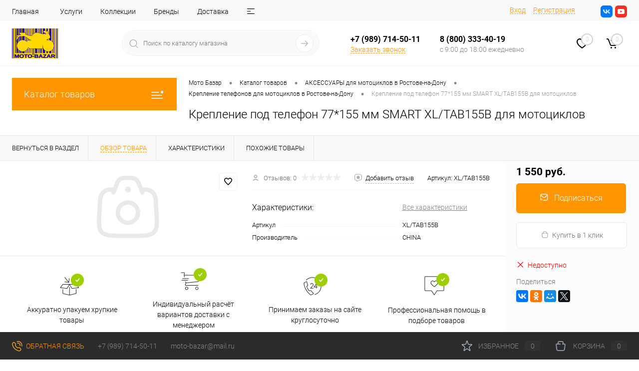

--- FILE ---
content_type: text/html; charset=UTF-8
request_url: https://moto-bazar61.ru/catalog/kreplenie_telefonov/kreplenie_pod_telefon_77_155_mm_smart_xl_tab155b/
body_size: 51177
content:
<!DOCTYPE html>
<html lang="ru">
	<head>
		<meta charset="UTF-8">
		<meta name="format-detection" content="telephone=no">
		<meta name="viewport" content="width=device-width, initial-scale=1, maximum-scale=1, user-scalable=0"/>
		<link rel="shortcut icon" type="image/x-icon" href="/favicon.ico?v=1732697593" />
		<meta http-equiv="X-UA-Compatible" content="IE=edge">
		<meta name="theme-color" content="#3498db">
		
		<meta name="yandex-verification" content="bc73edb261ee04a0" />
		<meta http-equiv="Content-Type" content="text/html; charset=UTF-8" />
<meta name="robots" content="index, follow" />
<meta name="description" content="Крепление под телефон 77*155 мм SMART XL/TAB155B для мотоцикла в Ростове-на-Дону. Фото, характеристики, отзывы. Гарантия качества, доставка по России." />
<link href="/bitrix/js/ui/design-tokens/dist/ui.design-tokens.css?173252658426358" type="text/css"  rel="stylesheet" />
<link href="/bitrix/js/ui/fonts/opensans/ui.font.opensans.css?17325265842555" type="text/css"  rel="stylesheet" />
<link href="/bitrix/js/main/popup/dist/main.popup.bundle.css?175390009531694" type="text/css"  rel="stylesheet" />
<link href="/bitrix/js/main/core/css/core_date.css?173252658310481" type="text/css"  rel="stylesheet" />
<link href="/local/templates/dresscode/components/dresscode/catalog/.default/style.css?1732871835172" type="text/css"  rel="stylesheet" />
<link href="/local/templates/dresscode/components/dresscode/catalog.item/detail/style.css?173271438651818" type="text/css"  rel="stylesheet" />
<link href="/local/templates/dresscode/components/dresscode/catalog.item/detail/css/review.css?17327143759119" type="text/css"  rel="stylesheet" />
<link href="/local/templates/dresscode/components/dresscode/catalog.item/detail/css/media.css?173271437522236" type="text/css"  rel="stylesheet" />
<link href="/local/templates/dresscode/components/dresscode/catalog.item/detail/css/set.css?173271437611640" type="text/css"  rel="stylesheet" />
<link href="/bitrix/components/dresscode/catalog.advantages/templates/.default/style.css?1732616913774" type="text/css"  rel="stylesheet" />
<link href="/bitrix/templates/dresscode/components/bitrix/sale.products.gift/.default/style.css?173269759365" type="text/css"  rel="stylesheet" />
<link href="/bitrix/templates/dresscode/components/bitrix/system.pagenavigation/round/style.css?17326975932357" type="text/css"  rel="stylesheet" />
<link href="/local/templates/dresscode/fonts/roboto/roboto.css?17326975921172" type="text/css"  data-template-style="true"  rel="stylesheet" />
<link href="/local/templates/dresscode/themes/white/default/style.css?173269759242640" type="text/css"  data-template-style="true"  rel="stylesheet" />
<link href="/bitrix/panel/main/popup.css?173252657622696" type="text/css"  data-template-style="true"  rel="stylesheet" />
<link href="/local/templates/dresscode/custom.css?17478172692956" type="text/css"  data-template-style="true"  rel="stylesheet" />
<link href="/local/templates/dresscode/headers/header7/css/style.css?173269759217721" type="text/css"  data-template-style="true"  rel="stylesheet" />
<link href="/local/templates/dresscode/headers/header7/css/types/type1.css?173269759272" type="text/css"  data-template-style="true"  rel="stylesheet" />
<link href="/bitrix/templates/dresscode/components/bitrix/menu/topMenu6/style.css?1732697593718" type="text/css"  data-template-style="true"  rel="stylesheet" />
<link href="/bitrix/components/dresscode/search.line/templates/version2/style.css?17326169138689" type="text/css"  data-template-style="true"  rel="stylesheet" />
<link href="/local/templates/dresscode/components/bitrix/form.result.new/modal/style.css?173278181010573" type="text/css"  data-template-style="true"  rel="stylesheet" />
<link href="/bitrix/components/dresscode/favorite.line/templates/version4/style.css?17326169131338" type="text/css"  data-template-style="true"  rel="stylesheet" />
<link href="/bitrix/templates/dresscode/components/bitrix/sale.basket.basket.line/topCart5/style.css?17326975932000" type="text/css"  data-template-style="true"  rel="stylesheet" />
<link href="/local/templates/dresscode/components/bitrix/menu/leftMenu/style.css?17347081039496" type="text/css"  data-template-style="true"  rel="stylesheet" />
<link href="/bitrix/templates/dresscode/components/bitrix/menu/leftSubMenu/style.css?1732697593302" type="text/css"  data-template-style="true"  rel="stylesheet" />
<link href="/bitrix/templates/dresscode/components/bitrix/news.list/leftNews/style.css?17326975931624" type="text/css"  data-template-style="true"  rel="stylesheet" />
<link href="/bitrix/templates/dresscode/components/bitrix/news.list/leftService/style.css?17326975931555" type="text/css"  data-template-style="true"  rel="stylesheet" />
<link href="/bitrix/templates/dresscode/components/bitrix/breadcrumb/.default/style.css?17326975931440" type="text/css"  data-template-style="true"  rel="stylesheet" />
<link href="/bitrix/components/dresscode/products.by.filter/templates/.default/style.css?17326169131148" type="text/css"  data-template-style="true"  rel="stylesheet" />
<link href="/bitrix/components/dresscode/catalog.viewed.product/templates/.default/style.css?17326169131221" type="text/css"  data-template-style="true"  rel="stylesheet" />
<link href="/bitrix/templates/dresscode/components/bitrix/catalog.bigdata.products/.default/style.css?17326975931989" type="text/css"  data-template-style="true"  rel="stylesheet" />
<link href="/local/templates/dresscode/template_styles.css?1732697592199985" type="text/css"  data-template-style="true"  rel="stylesheet" />
<script>if(!window.BX)window.BX={};if(!window.BX.message)window.BX.message=function(mess){if(typeof mess==='object'){for(let i in mess) {BX.message[i]=mess[i];} return true;}};</script>
<script>(window.BX||top.BX).message({"pull_server_enabled":"N","pull_config_timestamp":1611927742,"shared_worker_allowed":"Y","pull_guest_mode":"N","pull_guest_user_id":0,"pull_worker_mtime":1744891466});(window.BX||top.BX).message({"PULL_OLD_REVISION":"Для продолжения корректной работы с сайтом необходимо перезагрузить страницу."});</script>
<script>(window.BX||top.BX).message({"JS_CORE_LOADING":"Загрузка...","JS_CORE_NO_DATA":"- Нет данных -","JS_CORE_WINDOW_CLOSE":"Закрыть","JS_CORE_WINDOW_EXPAND":"Развернуть","JS_CORE_WINDOW_NARROW":"Свернуть в окно","JS_CORE_WINDOW_SAVE":"Сохранить","JS_CORE_WINDOW_CANCEL":"Отменить","JS_CORE_WINDOW_CONTINUE":"Продолжить","JS_CORE_H":"ч","JS_CORE_M":"м","JS_CORE_S":"с","JSADM_AI_HIDE_EXTRA":"Скрыть лишние","JSADM_AI_ALL_NOTIF":"Показать все","JSADM_AUTH_REQ":"Требуется авторизация!","JS_CORE_WINDOW_AUTH":"Войти","JS_CORE_IMAGE_FULL":"Полный размер"});</script>

<script src="/bitrix/js/main/core/core.js?1755600260511455"></script>

<script>BX.Runtime.registerExtension({"name":"main.core","namespace":"BX","loaded":true});</script>
<script>BX.setJSList(["\/bitrix\/js\/main\/core\/core_ajax.js","\/bitrix\/js\/main\/core\/core_promise.js","\/bitrix\/js\/main\/polyfill\/promise\/js\/promise.js","\/bitrix\/js\/main\/loadext\/loadext.js","\/bitrix\/js\/main\/loadext\/extension.js","\/bitrix\/js\/main\/polyfill\/promise\/js\/promise.js","\/bitrix\/js\/main\/polyfill\/find\/js\/find.js","\/bitrix\/js\/main\/polyfill\/includes\/js\/includes.js","\/bitrix\/js\/main\/polyfill\/matches\/js\/matches.js","\/bitrix\/js\/ui\/polyfill\/closest\/js\/closest.js","\/bitrix\/js\/main\/polyfill\/fill\/main.polyfill.fill.js","\/bitrix\/js\/main\/polyfill\/find\/js\/find.js","\/bitrix\/js\/main\/polyfill\/matches\/js\/matches.js","\/bitrix\/js\/main\/polyfill\/core\/dist\/polyfill.bundle.js","\/bitrix\/js\/main\/core\/core.js","\/bitrix\/js\/main\/polyfill\/intersectionobserver\/js\/intersectionobserver.js","\/bitrix\/js\/main\/lazyload\/dist\/lazyload.bundle.js","\/bitrix\/js\/main\/polyfill\/core\/dist\/polyfill.bundle.js","\/bitrix\/js\/main\/parambag\/dist\/parambag.bundle.js"]);
</script>
<script>BX.Runtime.registerExtension({"name":"fx","namespace":"window","loaded":true});</script>
<script>BX.Runtime.registerExtension({"name":"ui.design-tokens","namespace":"window","loaded":true});</script>
<script>BX.Runtime.registerExtension({"name":"main.pageobject","namespace":"BX","loaded":true});</script>
<script>(window.BX||top.BX).message({"JS_CORE_LOADING":"Загрузка...","JS_CORE_NO_DATA":"- Нет данных -","JS_CORE_WINDOW_CLOSE":"Закрыть","JS_CORE_WINDOW_EXPAND":"Развернуть","JS_CORE_WINDOW_NARROW":"Свернуть в окно","JS_CORE_WINDOW_SAVE":"Сохранить","JS_CORE_WINDOW_CANCEL":"Отменить","JS_CORE_WINDOW_CONTINUE":"Продолжить","JS_CORE_H":"ч","JS_CORE_M":"м","JS_CORE_S":"с","JSADM_AI_HIDE_EXTRA":"Скрыть лишние","JSADM_AI_ALL_NOTIF":"Показать все","JSADM_AUTH_REQ":"Требуется авторизация!","JS_CORE_WINDOW_AUTH":"Войти","JS_CORE_IMAGE_FULL":"Полный размер"});</script>
<script>BX.Runtime.registerExtension({"name":"window","namespace":"window","loaded":true});</script>
<script>BX.Runtime.registerExtension({"name":"ui.fonts.opensans","namespace":"window","loaded":true});</script>
<script>BX.Runtime.registerExtension({"name":"main.popup","namespace":"BX.Main","loaded":true});</script>
<script>BX.Runtime.registerExtension({"name":"popup","namespace":"window","loaded":true});</script>
<script>(window.BX||top.BX).message({"AMPM_MODE":false});(window.BX||top.BX).message({"MONTH_1":"Январь","MONTH_2":"Февраль","MONTH_3":"Март","MONTH_4":"Апрель","MONTH_5":"Май","MONTH_6":"Июнь","MONTH_7":"Июль","MONTH_8":"Август","MONTH_9":"Сентябрь","MONTH_10":"Октябрь","MONTH_11":"Ноябрь","MONTH_12":"Декабрь","MONTH_1_S":"января","MONTH_2_S":"февраля","MONTH_3_S":"марта","MONTH_4_S":"апреля","MONTH_5_S":"мая","MONTH_6_S":"июня","MONTH_7_S":"июля","MONTH_8_S":"августа","MONTH_9_S":"сентября","MONTH_10_S":"октября","MONTH_11_S":"ноября","MONTH_12_S":"декабря","MON_1":"янв","MON_2":"фев","MON_3":"мар","MON_4":"апр","MON_5":"мая","MON_6":"июн","MON_7":"июл","MON_8":"авг","MON_9":"сен","MON_10":"окт","MON_11":"ноя","MON_12":"дек","DAY_OF_WEEK_0":"Воскресенье","DAY_OF_WEEK_1":"Понедельник","DAY_OF_WEEK_2":"Вторник","DAY_OF_WEEK_3":"Среда","DAY_OF_WEEK_4":"Четверг","DAY_OF_WEEK_5":"Пятница","DAY_OF_WEEK_6":"Суббота","DOW_0":"Вс","DOW_1":"Пн","DOW_2":"Вт","DOW_3":"Ср","DOW_4":"Чт","DOW_5":"Пт","DOW_6":"Сб","FD_SECOND_AGO_0":"#VALUE# секунд назад","FD_SECOND_AGO_1":"#VALUE# секунду назад","FD_SECOND_AGO_10_20":"#VALUE# секунд назад","FD_SECOND_AGO_MOD_1":"#VALUE# секунду назад","FD_SECOND_AGO_MOD_2_4":"#VALUE# секунды назад","FD_SECOND_AGO_MOD_OTHER":"#VALUE# секунд назад","FD_SECOND_DIFF_0":"#VALUE# секунд","FD_SECOND_DIFF_1":"#VALUE# секунда","FD_SECOND_DIFF_10_20":"#VALUE# секунд","FD_SECOND_DIFF_MOD_1":"#VALUE# секунда","FD_SECOND_DIFF_MOD_2_4":"#VALUE# секунды","FD_SECOND_DIFF_MOD_OTHER":"#VALUE# секунд","FD_SECOND_SHORT":"#VALUE#с","FD_MINUTE_AGO_0":"#VALUE# минут назад","FD_MINUTE_AGO_1":"#VALUE# минуту назад","FD_MINUTE_AGO_10_20":"#VALUE# минут назад","FD_MINUTE_AGO_MOD_1":"#VALUE# минуту назад","FD_MINUTE_AGO_MOD_2_4":"#VALUE# минуты назад","FD_MINUTE_AGO_MOD_OTHER":"#VALUE# минут назад","FD_MINUTE_DIFF_0":"#VALUE# минут","FD_MINUTE_DIFF_1":"#VALUE# минута","FD_MINUTE_DIFF_10_20":"#VALUE# минут","FD_MINUTE_DIFF_MOD_1":"#VALUE# минута","FD_MINUTE_DIFF_MOD_2_4":"#VALUE# минуты","FD_MINUTE_DIFF_MOD_OTHER":"#VALUE# минут","FD_MINUTE_0":"#VALUE# минут","FD_MINUTE_1":"#VALUE# минуту","FD_MINUTE_10_20":"#VALUE# минут","FD_MINUTE_MOD_1":"#VALUE# минуту","FD_MINUTE_MOD_2_4":"#VALUE# минуты","FD_MINUTE_MOD_OTHER":"#VALUE# минут","FD_MINUTE_SHORT":"#VALUE#мин","FD_HOUR_AGO_0":"#VALUE# часов назад","FD_HOUR_AGO_1":"#VALUE# час назад","FD_HOUR_AGO_10_20":"#VALUE# часов назад","FD_HOUR_AGO_MOD_1":"#VALUE# час назад","FD_HOUR_AGO_MOD_2_4":"#VALUE# часа назад","FD_HOUR_AGO_MOD_OTHER":"#VALUE# часов назад","FD_HOUR_DIFF_0":"#VALUE# часов","FD_HOUR_DIFF_1":"#VALUE# час","FD_HOUR_DIFF_10_20":"#VALUE# часов","FD_HOUR_DIFF_MOD_1":"#VALUE# час","FD_HOUR_DIFF_MOD_2_4":"#VALUE# часа","FD_HOUR_DIFF_MOD_OTHER":"#VALUE# часов","FD_HOUR_SHORT":"#VALUE#ч","FD_YESTERDAY":"вчера","FD_TODAY":"сегодня","FD_TOMORROW":"завтра","FD_DAY_AGO_0":"#VALUE# дней назад","FD_DAY_AGO_1":"#VALUE# день назад","FD_DAY_AGO_10_20":"#VALUE# дней назад","FD_DAY_AGO_MOD_1":"#VALUE# день назад","FD_DAY_AGO_MOD_2_4":"#VALUE# дня назад","FD_DAY_AGO_MOD_OTHER":"#VALUE# дней назад","FD_DAY_DIFF_0":"#VALUE# дней","FD_DAY_DIFF_1":"#VALUE# день","FD_DAY_DIFF_10_20":"#VALUE# дней","FD_DAY_DIFF_MOD_1":"#VALUE# день","FD_DAY_DIFF_MOD_2_4":"#VALUE# дня","FD_DAY_DIFF_MOD_OTHER":"#VALUE# дней","FD_DAY_AT_TIME":"#DAY# в #TIME#","FD_DAY_SHORT":"#VALUE#д","FD_MONTH_AGO_0":"#VALUE# месяцев назад","FD_MONTH_AGO_1":"#VALUE# месяц назад","FD_MONTH_AGO_10_20":"#VALUE# месяцев назад","FD_MONTH_AGO_MOD_1":"#VALUE# месяц назад","FD_MONTH_AGO_MOD_2_4":"#VALUE# месяца назад","FD_MONTH_AGO_MOD_OTHER":"#VALUE# месяцев назад","FD_MONTH_DIFF_0":"#VALUE# месяцев","FD_MONTH_DIFF_1":"#VALUE# месяц","FD_MONTH_DIFF_10_20":"#VALUE# месяцев","FD_MONTH_DIFF_MOD_1":"#VALUE# месяц","FD_MONTH_DIFF_MOD_2_4":"#VALUE# месяца","FD_MONTH_DIFF_MOD_OTHER":"#VALUE# месяцев","FD_MONTH_SHORT":"#VALUE#мес","FD_YEARS_AGO_0":"#VALUE# лет назад","FD_YEARS_AGO_1":"#VALUE# год назад","FD_YEARS_AGO_10_20":"#VALUE# лет назад","FD_YEARS_AGO_MOD_1":"#VALUE# год назад","FD_YEARS_AGO_MOD_2_4":"#VALUE# года назад","FD_YEARS_AGO_MOD_OTHER":"#VALUE# лет назад","FD_YEARS_DIFF_0":"#VALUE# лет","FD_YEARS_DIFF_1":"#VALUE# год","FD_YEARS_DIFF_10_20":"#VALUE# лет","FD_YEARS_DIFF_MOD_1":"#VALUE# год","FD_YEARS_DIFF_MOD_2_4":"#VALUE# года","FD_YEARS_DIFF_MOD_OTHER":"#VALUE# лет","FD_YEARS_SHORT_0":"#VALUE#л","FD_YEARS_SHORT_1":"#VALUE#г","FD_YEARS_SHORT_10_20":"#VALUE#л","FD_YEARS_SHORT_MOD_1":"#VALUE#г","FD_YEARS_SHORT_MOD_2_4":"#VALUE#г","FD_YEARS_SHORT_MOD_OTHER":"#VALUE#л","CAL_BUTTON":"Выбрать","CAL_TIME_SET":"Установить время","CAL_TIME":"Время","FD_LAST_SEEN_TOMORROW":"завтра в #TIME#","FD_LAST_SEEN_NOW":"только что","FD_LAST_SEEN_TODAY":"сегодня в #TIME#","FD_LAST_SEEN_YESTERDAY":"вчера в #TIME#","FD_LAST_SEEN_MORE_YEAR":"более года назад","FD_UNIT_ORDER":"Y m d H i s","FD_SEPARATOR":"\u0026#32;","FD_SEPARATOR_SHORT":"\u0026#32;"});</script>
<script type="extension/settings" data-extension="main.date">{"formats":{"FORMAT_DATE":"DD.MM.YYYY","FORMAT_DATETIME":"DD.MM.YYYY HH:MI:SS","SHORT_DATE_FORMAT":"d.m.Y","MEDIUM_DATE_FORMAT":"j M Y","LONG_DATE_FORMAT":"j F Y","DAY_MONTH_FORMAT":"j F","DAY_SHORT_MONTH_FORMAT":"j M","SHORT_DAY_OF_WEEK_MONTH_FORMAT":"D, j F","SHORT_DAY_OF_WEEK_SHORT_MONTH_FORMAT":"D, j M","DAY_OF_WEEK_MONTH_FORMAT":"l, j F","FULL_DATE_FORMAT":"l, j F  Y","SHORT_TIME_FORMAT":"H:i","LONG_TIME_FORMAT":"H:i:s"}}</script>
<script>BX.Runtime.registerExtension({"name":"main.date","namespace":"BX.Main","loaded":true});</script>
<script>(window.BX||top.BX).message({"WEEK_START":1});</script>
<script>BX.Runtime.registerExtension({"name":"date","namespace":"window","loaded":true});</script>
<script type="extension/settings" data-extension="currency.currency-core">{"region":"ru"}</script>
<script>BX.Runtime.registerExtension({"name":"currency.currency-core","namespace":"BX.Currency","loaded":true});</script>
<script>BX.Runtime.registerExtension({"name":"currency","namespace":"window","loaded":true});</script>
<script>(window.BX||top.BX).message({"LANGUAGE_ID":"ru","FORMAT_DATE":"DD.MM.YYYY","FORMAT_DATETIME":"DD.MM.YYYY HH:MI:SS","COOKIE_PREFIX":"BITRIX_SM","SERVER_TZ_OFFSET":"10800","UTF_MODE":"Y","SITE_ID":"s1","SITE_DIR":"\/","USER_ID":"","SERVER_TIME":1769422533,"USER_TZ_OFFSET":0,"USER_TZ_AUTO":"Y","bitrix_sessid":"385da677f517532aae70b19789e86f64"});</script>


<script src="/bitrix/js/pull/protobuf/protobuf.js?1732526584274055"></script>
<script src="/bitrix/js/pull/protobuf/model.js?173252658470928"></script>
<script src="/bitrix/js/main/core/core_promise.js?17325265835220"></script>
<script src="/bitrix/js/rest/client/rest.client.js?173252658317414"></script>
<script src="/bitrix/js/pull/client/pull.client.js?174765764183861"></script>
<script src="/bitrix/js/main/core/core_fx.js?173252658316888"></script>
<script src="/bitrix/js/main/pageobject/dist/pageobject.bundle.js?1755600260999"></script>
<script src="/bitrix/js/main/core/core_window.js?173252658398766"></script>
<script src="/bitrix/js/main/popup/dist/main.popup.bundle.js?1755600260119116"></script>
<script src="/bitrix/js/main/date/main.date.js?174489148462683"></script>
<script src="/bitrix/js/main/core/core_date.js?173252658336080"></script>
<script src="/bitrix/js/currency/currency-core/dist/currency-core.bundle.js?17325265858800"></script>
<script src="/bitrix/js/currency/core_currency.js?17325265851181"></script>
<script src="/bitrix/js/askaron.fastauth/script.js?1732526584886"></script>
<script type='text/javascript'>window['recaptchaFreeOptions']={'size':'normal','theme':'light','badge':'bottomright','version':'','action':'','lang':'ru','key':'6Leec4wqAAAAABiF9vTC7y_WIsMyrHpDTm6myycI'};</script>
<script>/**
*   ReCaptcha 2.0 Google js
*	Shevtcoff S.V. 
*	date 25.08.19
*	time 12:10
*/
;
"use strict";

(function(window, document){
    
    var Recaptchafree = Recaptchafree || {};
    Recaptchafree.form_submit;
    var settigs = window['recaptchaFreeOptions'];
    Recaptchafree.loadApi = function(){
        var detectRecaptchaApi = document.getElementById("recaptchaApi");
        if(!detectRecaptchaApi){
            var script = document.createElement('script');
            script.async = true;
            script.id = "recaptchaApi";
            script.src = "//www.google.com/recaptcha/api.js?onload=RecaptchafreeLoaded&render=explicit&hl=" + settigs["lang"];
            script.onerror = function() {
              console.error("Failed to load \"www.google.com/recaptcha/api.js\"");
            };
            document.getElementsByTagName("head")[0].appendChild(script); 
        } 
        return true;
    };

    Recaptchafree.loaded = function(){
        Recaptchafree.renderById = Recaptchafree.renderByIdAfterLoad;
        Recaptchafree.renderAll();
        /* If invisible recaptcha on the page */
        if(settigs["size"] === "invisible") {
            document.addEventListener('submit',function(e){
                if(e.target && e.target.tagName === "FORM"){
                    var g_recaptcha = e.target.querySelector('div.g-recaptcha');
                    var widget_id = g_recaptcha.getAttribute("data-widget");
                    grecaptcha.execute(widget_id);
                    Recaptchafree.form_submit = e.target;
                    e.preventDefault();    
                } 
            }, false);
            /* hide grecaptcha-badge, if multi invisible recaptcha */
            var badges = document.querySelectorAll('.grecaptcha-badge'); 
            for (var i = 1; i < badges.length; i++) {
                badges[i].style.display="none";
            }
        }
        /* update after ajax jQuery */
        if (window.jQuery){
            jQuery(document).ajaxComplete(function() {
                Recaptchafree.reset();
            });
        }
        /* update after ajax BX  */
        if (typeof window.BX.addCustomEvent !== "undefined"){
            window.BX.addCustomEvent('onAjaxSuccess', function () {
                Recaptchafree.reset();   
            });
        }
    };

    Recaptchafree.renderAll = function() { 
        var elements = document.querySelectorAll('div.g-recaptcha');
        for (var i = 0; i < elements.length; i++) {
            if(!elements[i].hasAttribute("data-widget")) {
                Recaptchafree.renderById(elements[i].getAttribute("id"));
            } 
        }
    };

    Recaptchafree.renderByIdAfterLoad = function(id) { 
        var el = document.getElementById(id);
        var widget = grecaptcha.render(el, {
            'sitekey'   : el.hasAttribute("data-sitekey") ? el.getAttribute("data-sitekey") : settigs["key"],
            'theme'     : el.hasAttribute("data-theme") ? el.getAttribute("data-theme") : settigs["theme"],
            'size'      : el.hasAttribute("data-size") ? el.getAttribute("data-size") : settigs["size"],
            'callback'  : el.hasAttribute("data-callback") ? el.getAttribute("data-callback") : settigs["callback"],
            'badge'     : el.hasAttribute("data-badge") ? el.getAttribute("data-badge") : settigs["badge"]
        });
        el.setAttribute("data-widget", widget);
    };

    Recaptchafree.reset = function() { 
        Recaptchafree.renderAll(); 
        var elements = document.querySelectorAll('div.g-recaptcha[data-widget]');
        for (var i = 0; i < elements.length; i++) {
            var id = elements[i].getAttribute('data-widget');
            if(window.grecaptcha){
                grecaptcha.reset(id);
            }
        }
    };

    Recaptchafree.submitForm = function(token){
        if(Recaptchafree.form_submit !== undefined){
            var x = document.createElement("INPUT"); /* create token input  */
            x.setAttribute("type", "hidden");  
            x.name = "g-recaptcha-response";
            x.value = token;
            Recaptchafree.form_submit.appendChild(x);  /* append current form  */
            var elements = Recaptchafree.form_submit.elements;
            for (var i = 0; i < elements.length; i++) {
                if(elements[i].getAttribute("type") === "submit")  {
                    var submit_hidden = document.createElement("INPUT"); /* create submit input hidden  */
                    submit_hidden.setAttribute("type", "hidden");  
                    submit_hidden.name = elements[i].name;
                    submit_hidden.value = elements[i].value;
                    Recaptchafree.form_submit.appendChild(submit_hidden);  /* append current form  */
                }
            }
            document.createElement('form').submit.call(Recaptchafree.form_submit); /* submit form  */
        }       
    };

    Recaptchafree.throttle = function(func, wait, options) {
        var context, args, result;
        var timeout = null;
        var previous = 0;
        if (!options) options = {};
        var later = function() {
          previous = options.leading === false ? 0 : new Date().getTime();
          timeout = null;
          result = func.apply(context, args);
          if (!timeout) context = args = null;
        };
        return function() {
          var now = new Date().getTime();
          if (!previous && options.leading === false) previous = now;
          var remaining = wait - (now - previous);
          context = this;
          args = arguments;
          if (remaining <= 0 || remaining > wait) {
            if (timeout) {
              clearTimeout(timeout);
              timeout = null;
            }
            previous = now;
            result = func.apply(context, args);
            if (!timeout) context = args = null;
          } else if (!timeout && options.trailing !== false) {
            timeout = setTimeout(later, remaining);
          }
          return result;
        };
    };

    Recaptchafree.replaceCaptchaBx = function(){
        var images = document.body.querySelectorAll('form img');
        var src = '[data-uri]';
        Recaptchafree.renderAll();
        for (var i = 0; i < images.length; i++) {
            var img = images[i];
            if (/\/bitrix\/tools\/captcha\.php\?(captcha_code|captcha_sid)=[0-9a-z]+/i.test(img.src)) {
                img['src'] = src;
                img.removeAttribute("width");
                img.removeAttribute('height');
                img.style.display = 'none';
                if(!img.parentNode.querySelector(".g-recaptcha")){
                    var recaptchaId = 'd_recaptcha_' +Math.floor(Math.random()*16777215).toString(16);
                    var replacement = document.createElement('div');
                    replacement['id'] = recaptchaId;
                    replacement['className'] = 'g-recaptcha';
                    img.parentNode.appendChild(replacement);
                    Recaptchafree.renderById(recaptchaId);
                }    
            }
        }
        var inputs = document.querySelectorAll('form input[name="captcha_word"]');
        for (var i = 0; i < inputs.length; i++) {
            var inp = inputs[i];
            if (inp.style.display !== "none") {
                inp.style.display = "none";
            } 
            inp.value = "";
        }  
    };

    Recaptchafree.init = function(){
        Recaptchafree.renderById = Recaptchafree.loadApi;
        document.addEventListener("DOMContentLoaded", function () {
            Recaptchafree.renderAll();
            Recaptchafree.replaceCaptchaBx();
            var throttled = Recaptchafree.throttle(Recaptchafree.replaceCaptchaBx, 200);
            var MutationObserver = window.MutationObserver
                || window.WebKitMutationObserver
                || window.MozMutationObserver;

            if (!!MutationObserver) {
                var observer = new MutationObserver(function(mutations) {
                    mutations.forEach(function(mutation) {
                       if(mutation.type === 'childList' && mutation.addedNodes.length > 0 && mutation.addedNodes[0].tagName !== "IFRAME"){
                        throttled();  
                       }
                    });
                });
                observer.observe(document.body, {
                    attributes: false,
                    characterData: false,
                    childList: true,
                    subtree: true,
                    attributeOldValue: false,
                    characterDataOldValue: false
                });
            } else {
                document.addEventListener('DOMNodeInserted', function(mutation) {
                    throttled();
                });
            }
        });
    };
    
    Recaptchafree.init(); 
    window.Recaptchafree = Recaptchafree;
    window.RecaptchafreeLoaded = Recaptchafree.loaded;
    window.RecaptchafreeSubmitForm = Recaptchafree.submitForm;

})(window, document);</script>
    <script data-skip-moving="true"> 		(function (d, w, c) { 			(w[c] = w[c] || []).push(function() { 				try { 					w.yaCounter42483769 = new Ya.Metrika({ 						id:42483769, 						clickmap:true, 						trackLinks:true, 						accurateTrackBounce:true, 						webvisor:true 					}); 				} catch(e) { } 			});  			var n = d.getElementsByTagName("script")[0], 				s = d.createElement("script"), 				f = function () { n.parentNode.insertBefore(s, n); }; 			s.type = "text/javascript"; 			s.async = true; 			s.src = "https://mc.yandex.ru/metrika/watch.js";  			if (w.opera == "[object Opera]") { 				d.addEventListener("DOMContentLoaded", f, false); 			} else { f(); } 		})(document, window, "yandex_metrika_callbacks");     </script>     <noscript><div><img src="https://mc.yandex.ru/watch/42483769" style="position:absolute; left:-9999px;" alt="" /></div></noscript>
<meta property="og:title" content="Крепление под телефон 77*155 мм SMART XL/TAB155B" />
<meta property="og:description" content="" />
<meta property="og:url" content="https://moto-bazar61.ru/catalog/kreplenie_telefonov/kreplenie_pod_telefon_77_155_mm_smart_xl_tab155b/" />
<meta property="og:type" content="website" />
<meta property="og:image" content="https://moto-bazar61.ru/local/templates/dresscode/images/empty.svg" />



<script src="/local/templates/dresscode/js/jquery-1.11.0.min.js?173269759296381"></script>
<script src="/local/templates/dresscode/js/jquery.easing.1.3.js?17326975924579"></script>
<script src="/local/templates/dresscode/js/rangeSlider.js?17326975924276"></script>
<script src="/local/templates/dresscode/js/maskedinput.js?173278335910826"></script>
<script src="/local/templates/dresscode/js/system.js?173269759272476"></script>
<script src="/local/templates/dresscode/js/topMenu.js?17326975922693"></script>
<script src="/local/templates/dresscode/js/topSearch.js?17326975921157"></script>
<script src="/local/templates/dresscode/js/dwCarousel.js?17326975928387"></script>
<script src="/local/templates/dresscode/js/dwSlider.js?173269759211767"></script>
<script src="/local/templates/dresscode/js/dwZoomer.js?17326975922421"></script>
<script src="/local/templates/dresscode/js/dwTimer.js?17326975922106"></script>
<script src="/bitrix/templates/dresscode/components/bitrix/menu/topMenu6/script.js?17326975932483"></script>
<script src="/bitrix/components/dresscode/search.line/templates/version2/script.js?17326169133095"></script>
<script src="/local/templates/dresscode/components/bitrix/form.result.new/modal/script.js?17327818135035"></script>
<script src="/local/templates/dresscode/components/bitrix/menu/leftMenu/script.js?17328928053630"></script>
<script src="/bitrix/templates/dresscode/components/bitrix/catalog.bigdata.products/.default/script.js?173269759336120"></script>
<script src="/bitrix/components/dresscode/catalog.product.subscribe.online/templates/.default/script.js?17326169131245"></script>
<script src="/local/templates/dresscode/components/dresscode/catalog/.default/script.js?17328718151128"></script>
<script src="/local/templates/dresscode/components/dresscode/catalog.item/detail/script.js?173271438611857"></script>
<script src="/local/templates/dresscode/components/dresscode/catalog.item/detail/js/morePicturesCarousel.js?17327143823041"></script>
<script src="/local/templates/dresscode/components/dresscode/catalog.item/detail/js/pictureSlider.js?17327143824967"></script>
<script src="/local/templates/dresscode/components/dresscode/catalog.item/detail/js/zoomer.js?173271438311334"></script>
<script src="/local/templates/dresscode/components/dresscode/catalog.item/detail/js/tags.js?1732714383778"></script>
<script src="/local/templates/dresscode/components/dresscode/catalog.item/detail/js/plus.js?17327143825927"></script>
<script src="/local/templates/dresscode/components/dresscode/catalog.item/detail/js/tabs.js?17327143832444"></script>
<script src="/local/templates/dresscode/components/dresscode/catalog.item/detail/js/sku.js?173271438222516"></script>
<script src="/bitrix/templates/dresscode/components/bitrix/sale.products.gift/.default/script.js?17326975934924"></script>

		<title>Крепление под телефон 77*155 мм SMART XL/TAB155B - купить в Ростове-на-Дону, цена</title>
	</head>
	<body class="loading  panels_white">
		<div id="panel">
					</div>
		<div id="foundation">
			<div id="headerLine4">
	<div class="limiter">
		<div class="subTable">
			<div class="subTableColumn">
				<div class="headerLineMenu2">
						<ul id="subMenu">
									<li><a href="/">Главная</a></li>
												<li><a href="/services/">Услуги</a></li>
												<li><a href="/collection/">Коллекции</a></li>
												<li><a href="/brands/">Бренды</a></li>
												<li><a href="/about/delivery/">Доставка</a></li>
												<li><a href="/faq/">Вопрос ответ</a></li>
												<li><a class="selected">Каталог</a></li>
												<li><a href="/about/contacts/">Контакты</a></li>
						</ul>
				</div>
			</div>
			<div class="subTableColumn">
				<div id="topAuth">
					<ul>
							<li class="top-auth-login"><a href="/auth/?backurl=/catalog/kreplenie_telefonov/kreplenie_pod_telefon_77_155_mm_smart_xl_tab155b/">Вход</a></li>
	<li class="top-auth-register"><a href="/auth/?register=yes&amp;backurl=/catalog/kreplenie_telefonov/kreplenie_pod_telefon_77_155_mm_smart_xl_tab155b/">Регистрация</a></li>
					</ul>
				</div>
				<div id="geoPosition" class="color_default">
					<ul>
											</ul>
				</div>
				<div id="topSocial">
					<ul class="topSoc">
	<li class="topSocItem"><a href="https://vk.com/magazinmotobazar" class="socVK"></a></li>
	<li class="topSocItem"><a href="https://www.youtube.com/channel/UCZlzUTJ1Ce3AbO1_qZf3K6A" class="socYOU"></a></li>
</ul>				</div>
			</div>
		</div>
	</div>
</div>
<div id="subHeader7">
	<div class="limiter">
		<div class="subTable">
			<div class="subTableRow">
				<div class="subTableColumn">
					<div class="verticalBlock">
						<div id="logo">
								<a href="/"><img src="/local/templates/dresscode/images/logo.png?v=1732894488" alt=""></a>
						</div>
					</div>
				</div>
				<div class="subTableColumn">
					<div id="topSearchLine">
						<div id="topSearch2">
	<form action="/search/" method="GET" id="topSearchForm">
		<div class="searchContainerInner">
			<div class="searchContainer">
				<div class="searchColumn">
					<input type="text" name="q" value="" autocomplete="off" placeholder="Поиск по каталогу магазина" id="searchQuery">
				</div>
				<div class="searchColumn">
					<input type="submit" name="send" value="Y" id="goSearch">
					<input type="hidden" name="r" value="Y">
				</div>
			</div>
		</div>
	</form>
</div>
<div id="searchResult"></div>
<div id="searchOverlap"></div>
<script>
	var searchAjaxPath = "/bitrix/components/dresscode/search.line/ajax.php";
	var searchProductParams = '{"COMPONENT_TEMPLATE":"version2","IBLOCK_TYPE":"catalog","IBLOCK_ID":"2","CACHE_TYPE":"A","CACHE_TIME":"3600000","PRICE_CODE":["BASE"],"CONVERT_CURRENCY":"Y","CURRENCY_ID":"RUB","PROPERTY_CODE":["OFFERS","ATT_BRAND","COLOR","ZOOM2","BATTERY_LIFE","SWITCH","GRAF_PROC","LENGTH_OF_CORD","DISPLAY","LOADING_LAUNDRY","FULL_HD_VIDEO_RECORD","INTERFACE","COMPRESSORS","Number_of_Outlets","MAX_RESOLUTION_VIDEO","MAX_BUS_FREQUENCY","MAX_RESOLUTION","FREEZER","POWER_SUB","POWER","HARD_DRIVE_SPACE","MEMORY","OS","ZOOM","PAPER_FEED","SUPPORTED_STANDARTS","VIDEO_FORMAT","SUPPORT_2SIM","MP3","ETHERNET_PORTS","MATRIX","CAMERA","PHOTOSENSITIVITY","DEFROST","SPEED_WIFI","SPIN_SPEED","PRINT_SPEED","SOCKET","IMAGE_STABILIZER","GSM","SIM","TYPE","MEMORY_CARD","TYPE_BODY","TYPE_MOUSE","TYPE_PRINT","CONNECTION","TYPE_OF_CONTROL","TYPE_DISPLAY","TYPE2","REFRESH_RATE","RANGE","AMOUNT_MEMORY","MEMORY_CAPACITY","VIDEO_BRAND","DIAGONAL","RESOLUTION","TOUCH","CORES","LINE_PROC","PROCESSOR","CLOCK_SPEED","TYPE_PROCESSOR","PROCESSOR_SPEED","HARD_DRIVE","HARD_DRIVE_TYPE","Number_of_memory_slots","MAXIMUM_MEMORY_FREQUENCY","TYPE_MEMORY","BLUETOOTH","FM","GPS","HDMI","SMART_TV","USB","WIFI","FLASH","ROTARY_DISPLAY","SUPPORT_3D","SUPPORT_3G","WITH_COOLER","FINGERPRINT","COLLECTION","TOTAL_OUTPUT_POWER","VID_ZASTECHKI","VID_SUMKI","PROFILE","VYSOTA_RUCHEK","GAS_CONTROL","WARRANTY","GRILL","MORE_PROPERTIES","GENRE","OTSEKOV","CONVECTION","INTAKE_POWER","NAZNAZHENIE","BULK","PODKLADKA","SURFACE_COATING","brand_tyres","SEASON","SEASONOST","DUST_COLLECTION","REF","COUNTRY_BRAND","DRYING","REMOVABLE_TOP_COVER","CONTROL","FINE_FILTER","FORM_FAKTOR","SKU_COLOR","CML2_ARTICLE","DELIVERY","PICKUP","USER_ID","BLOG_POST_ID","VIDEO","BLOG_COMMENTS_CNT","VOTE_COUNT","SHOW_MENU","SIMILAR_PRODUCT","RATING","RELATED_PRODUCT","VOTE_SUM",""],"HIDE_NOT_AVAILABLE":"N","HIDE_MEASURES":"N","~COMPONENT_TEMPLATE":"version2","~IBLOCK_TYPE":"catalog","~IBLOCK_ID":"2","~CACHE_TYPE":"A","~CACHE_TIME":"3600000","~PRICE_CODE":["BASE"],"~CONVERT_CURRENCY":"Y","~CURRENCY_ID":"RUB","~PROPERTY_CODE":["OFFERS","ATT_BRAND","COLOR","ZOOM2","BATTERY_LIFE","SWITCH","GRAF_PROC","LENGTH_OF_CORD","DISPLAY","LOADING_LAUNDRY","FULL_HD_VIDEO_RECORD","INTERFACE","COMPRESSORS","Number_of_Outlets","MAX_RESOLUTION_VIDEO","MAX_BUS_FREQUENCY","MAX_RESOLUTION","FREEZER","POWER_SUB","POWER","HARD_DRIVE_SPACE","MEMORY","OS","ZOOM","PAPER_FEED","SUPPORTED_STANDARTS","VIDEO_FORMAT","SUPPORT_2SIM","MP3","ETHERNET_PORTS","MATRIX","CAMERA","PHOTOSENSITIVITY","DEFROST","SPEED_WIFI","SPIN_SPEED","PRINT_SPEED","SOCKET","IMAGE_STABILIZER","GSM","SIM","TYPE","MEMORY_CARD","TYPE_BODY","TYPE_MOUSE","TYPE_PRINT","CONNECTION","TYPE_OF_CONTROL","TYPE_DISPLAY","TYPE2","REFRESH_RATE","RANGE","AMOUNT_MEMORY","MEMORY_CAPACITY","VIDEO_BRAND","DIAGONAL","RESOLUTION","TOUCH","CORES","LINE_PROC","PROCESSOR","CLOCK_SPEED","TYPE_PROCESSOR","PROCESSOR_SPEED","HARD_DRIVE","HARD_DRIVE_TYPE","Number_of_memory_slots","MAXIMUM_MEMORY_FREQUENCY","TYPE_MEMORY","BLUETOOTH","FM","GPS","HDMI","SMART_TV","USB","WIFI","FLASH","ROTARY_DISPLAY","SUPPORT_3D","SUPPORT_3G","WITH_COOLER","FINGERPRINT","COLLECTION","TOTAL_OUTPUT_POWER","VID_ZASTECHKI","VID_SUMKI","PROFILE","VYSOTA_RUCHEK","GAS_CONTROL","WARRANTY","GRILL","MORE_PROPERTIES","GENRE","OTSEKOV","CONVECTION","INTAKE_POWER","NAZNAZHENIE","BULK","PODKLADKA","SURFACE_COATING","brand_tyres","SEASON","SEASONOST","DUST_COLLECTION","REF","COUNTRY_BRAND","DRYING","REMOVABLE_TOP_COVER","CONTROL","FINE_FILTER","FORM_FAKTOR","SKU_COLOR","CML2_ARTICLE","DELIVERY","PICKUP","USER_ID","BLOG_POST_ID","VIDEO","BLOG_COMMENTS_CNT","VOTE_COUNT","SHOW_MENU","SIMILAR_PRODUCT","RATING","RELATED_PRODUCT","VOTE_SUM",""],"~HIDE_NOT_AVAILABLE":"N","~HIDE_MEASURES":"N","LAZY_LOAD_PICTURES":"N"}';
</script>
					</div>
				</div>
				<div class="subTableColumn">
					<div class="phonesContainer">
						<div class="firstPhones">
							<div class="phonesTb">
								<div class="phonesTc">
									<a href="/callback/" class="callBackIcon"></a>
								</div>
								<div class="phonesTc">
									<span class="heading">+7 (989) 714-50-11</span><a href="#" class="openWebFormModal link callBack" data-id="2">Заказать звонок</a>
<div class="webformModal" id="webFormDwModal_2">
	<div class="webformModalHideScrollBar">
		<div class="webformModalcn100">
			<div class="webformModalContainer">
				<div class="webFormDwModal" data-id="2">
																					<form name="SIMPLE_FORM_2" action="/catalog/kreplenie_telefonov/kreplenie_pod_telefon_77_155_mm_smart_xl_tab155b/" method="POST" enctype="multipart/form-data"><input type="hidden" name="sessid" id="sessid_5" value="385da677f517532aae70b19789e86f64" /><input type="hidden" name="WEB_FORM_ID" value="2" />																					<div class="webFormModalHeading">Заказать звонок<a href="#" class="webFormModalHeadingExit"></a></div>
																					<p class="webFormDescription">Оставьте Ваше сообщение и контактные данные и наши специалисты свяжутся с Вами в ближайшее рабочее время для решения Вашего вопроса.</p>
																			<div class="webFormItems">
																											<div class="webFormItem" id="WEB_FORM_ITEM_TELEPHONE">
											<div class="webFormItemCaption">
																																						<img src="/upload/form/34b/zrfioilxot01ciqe5cq3dkf0ivd9lz5d/telephone.png" class="webFormItemImage" alt="Ваш телефон">
																								<div class="webFormItemLabel">Ваш телефон<span class="webFormItemRequired">*</span></div>
											</div>
											<div class="webFormItemError"></div>
											<div class="webFormItemField" data-required="Y">
																																																																	<input type="text"  class="inputtext"  name="form_text_6" value="" size="40" data-param="phone">																							</div>
										</div>
																																				<div class="webFormItem" id="WEB_FORM_ITEM_NAME">
											<div class="webFormItemCaption">
																																						<img src="/upload/form/345/4r4ve97x8lioq9sfekv9mxemvb3yhugb/name.png" class="webFormItemImage" alt="Ваше имя">
																								<div class="webFormItemLabel">Ваше имя</div>
											</div>
											<div class="webFormItemError"></div>
											<div class="webFormItemField">
																																						<input type="text"  class="inputtext"  name="form_text_7" value="" size="40">																							</div>
										</div>
																									<div class="personalInfo">
									<div class="webFormItem">
										<div class="webFormItemError"></div>
										<div class="webFormItemField" data-required="Y">
											<input type="checkbox" class="personalInfoField" name="personalInfo" value="Y"><label class="label-for" data-for="personalInfoField">Я согласен на <a href="/personal-info/" class="pilink">обработку персональных данных.</a><span class="webFormItemRequired">*</span></label>
										</div>
									</div>
								</div>
																	<div class="webFormItem">
										<div class="webFormItemCaption">Защита от автоматического заполнения</div>
										<input type="hidden" name="captcha_sid" value="0307ff8a8186b1ff0fd859c20d3764a7" class="webFormCaptchaSid" />
										<div class="webFormCaptchaPicture">
											<img style="display:none" src="[data-uri]" data-width="180" data-height="40" class="webFormCaptchaImage"/><div id="recaptcha_80fe" class="g-recaptcha" data-theme="light" data-sitekey="6Leec4wqAAAAABiF9vTC7y_WIsMyrHpDTm6myycI" data-size="normal"  data-badge="bottomright" data-callback="RecaptchafreeSubmitForm"></div>
										</div>
										<div class="webFormCaptchaLabel">
											Подтвердите, что вы не робот<font color='red'><span class='form-required starrequired'>*</span></font>										</div>
										<div class="webFormItemField" >
											<input type="text" style="display:none" name="captcha_word" size="30" maxlength="50" value="" data-class="captcha_word" />
										</div>
									</div>
															</div>
												<div class="webFormError"></div>
						<div class="webFormTools">
							<div class="tb">
								<div class="tc">
									<input  type="submit" name="web_form_submit" value="Отправить" class="sendWebFormDw" />
									<input type="hidden" name="web_form_apply" value="Y" />
								</div>
								<div class="tc"><input type="reset" value="Сбросить" /></div>
							</div>
							<p><span class="form-required starrequired">*</span> - Поля, обязательные для заполнения</p>
						</div>
						</form>									</div>
			</div>
		</div>
	</div>

	<script>
		$(function () {
			$("[data-param='phone']").mask("+7 (999) 999-99-99");
		});
	</script>
</div>
<div class="webFormMessage" id="webFormMessage_2">
	<div class="webFormMessageContainer">
		<div class="webFormMessageMiddle">
			<div class="webFormMessageHeading">Сообщение отправлено</div>
			<div class="webFormMessageDescription">Ваше сообщение успешно отправлено. В ближайшее время с Вами свяжется наш специалист</div>
			<a href="#" class="webFormMessageExit">Закрыть окно</a>
		</div>
	</div>
</div>
<script>
	var webFormAjaxDir = "/local/templates/dresscode/components/bitrix/form.result.new/modal/ajax.php";
	var webFormSiteId = "s1";
</script>

								</div>
							</div>
						</div>
						<div class="secondPhones">
							<div class="phonesTb">
								<div class="phonesTc">
									<a href="/callback/" class="scheduleIcon"></a>
								</div>
								<div class="phonesTc">
									<span class="heading">8 (800) 333-40-19</span><div class="schedule">с 9:00 до 18:00 ежедневно</div>								</div>
							</div>
						</div>
					</div>
				</div>
				<div class="subTableColumn">
					<div class="toolsContainer">
											<div class="topWishlist">
							<div id="flushTopwishlist">
								<!--'start_frame_cache_zkASNO'--><a class="text">
	<span class="icon"></span>
	<span class="value">0</span>
</a>

<script>
	window.wishListTemplate = "version4";
</script>

<!--'end_frame_cache_zkASNO'-->							</div>
						</div>
						<div class="cart">
							<div id="flushTopCart">
								<!--'start_frame_cache_FKauiI'-->	<a class="countLink">
		<span class="count">0</span>
	</a>
	<a class="heading">
		<span class="cartLabel">
			В корзине		</span>
		<span class="total">
							пока пусто					</span>
	</a>
<script>
	window.topCartTemplate = "topCart5";
</script>
<!--'end_frame_cache_FKauiI'-->							</div>
						</div>
					</div>
				</div>
			</div>
		</div>
	</div>
</div>			<div id="main" class="color_white">
				<div class="limiter">
					<div class="compliter">
													<div id="left">
	<a href="/catalog/" class="heading orange menuRolled" id="catalogMenuHeading">Каталог товаров<ins></ins></a>
	<div class="collapsed">
					<div id="leftMenuWrap" class="custom-scrollbar-inherit">
		<ul id="leftMenu" class="left-menu-list">
							<li data-section-id="3149"  class="eChild allow-dropdown nested">
					<a href="/catalog/rasprodazha/" class="menuLink">
						<span class="tb">
							<span class="pc no-image">
																<span class="back"></span>
							</span>
							<span class="tx">
								<span class="link-title">РАСПРОДАЖА</span>
								<span class="dropdown btn-simple btn-micro"></span>
							</span>
						</span>
					</a>
											<div data-section-id="3149" class="drop">
															<ul class="menuItems">
																			<li>
											
																						<a href="/catalog/garnitury/" class="menuLink">
												<span class="link-title">ГАРНИТУРЫ</span>
												<small></small>
																							</a>
										</li>
																													<li>
											
																						<a href="/catalog/motobryuki_1/" class="menuLink">
												<span class="link-title">МОТОБРЮКИ</span>
												<small></small>
																							</a>
										</li>
																													<li>
											
																						<a href="/catalog/motokombinezony_1/" class="menuLink">
												<span class="link-title">МОТОКОМБИНЕЗОНЫ</span>
												<small></small>
																							</a>
										</li>
																													<li>
											
																						<a href="/catalog/motokurtki_1/" class="menuLink">
												<span class="link-title">МОТОКУРТКИ</span>
												<small></small>
																							</a>
										</li>
																													<li>
											
																						<a href="/catalog/motorezina_1/" class="menuLink">
												<span class="link-title">МОТОРЕЗИНА</span>
												<small></small>
																							</a>
										</li>
																													<li>
											
																						<a href="/catalog/motoshlemy_1/" class="menuLink">
												<span class="link-title">МОТОШЛЕМЫ</span>
												<small></small>
																							</a>
										</li>
																											</ul>
							

													</div>
									</li>
							<li data-section-id="2435"  class="eChild allow-dropdown nested">
					<a href="/catalog/akkumulyatory/" class="menuLink">
						<span class="tb">
							<span class="pc no-image">
																<span class="back"></span>
							</span>
							<span class="tx">
								<span class="link-title">АККУМУЛЯТОРЫ</span>
								<span class="dropdown btn-simple btn-micro"></span>
							</span>
						</span>
					</a>
											<div data-section-id="2435" class="drop">
															<ul class="menuItems">
																			<li>
											
																						<a href="/catalog/akb_bmw/" class="menuLink">
												<span class="link-title">АКБ BMW</span>
												<small></small>
																							</a>
										</li>
																													<li>
											
																						<a href="/catalog/akb_bs_battery/" class="menuLink">
												<span class="link-title">АКБ BS-Battery</span>
												<small></small>
																							</a>
										</li>
																													<li>
											
																						<a href="/catalog/akb_kyoto/" class="menuLink">
												<span class="link-title">АКБ KYOTO</span>
												<small></small>
																							</a>
										</li>
																													<li>
											
																						<a href="/catalog/akb_landport/" class="menuLink">
												<span class="link-title">АКБ LandPort</span>
												<small></small>
																							</a>
										</li>
																													<li>
											
																						<a href="/catalog/akb_moratti/" class="menuLink">
												<span class="link-title">АКБ MORATTI</span>
												<small></small>
																							</a>
										</li>
																													<li>
											
																						<a href="/catalog/akb_motobatt/" class="menuLink">
												<span class="link-title">АКБ MOTOBATT</span>
												<small></small>
																							</a>
										</li>
																													<li>
											
																						<a href="/catalog/akb_nitro/" class="menuLink">
												<span class="link-title">АКБ NITRO</span>
												<small></small>
																							</a>
										</li>
																											</ul>
															<ul class="menuItems">
																			<li>
											
																						<a href="/catalog/akb_outdo/" class="menuLink">
												<span class="link-title">АКБ OUTDO</span>
												<small></small>
																							</a>
										</li>
																													<li>
											
																						<a href="/catalog/akb_scooter_m/" class="menuLink">
												<span class="link-title">АКБ SCOOTER-M</span>
												<small></small>
																							</a>
										</li>
																													<li>
											
																						<a href="/catalog/akb_shido/" class="menuLink">
												<span class="link-title">АКБ SHIDO</span>
												<small></small>
																							</a>
										</li>
																													<li>
											
																						<a href="/catalog/akb_skyrich/" class="menuLink">
												<span class="link-title">АКБ SKYRICH</span>
												<small></small>
																							</a>
										</li>
																													<li>
											
																						<a href="/catalog/akb_starksbat/" class="menuLink">
												<span class="link-title">АКБ STARKSBAT</span>
												<small></small>
																							</a>
										</li>
																													<li>
											
																						<a href="/catalog/akb_totachi/" class="menuLink">
												<span class="link-title">АКБ TOTACHI</span>
												<small></small>
																							</a>
										</li>
																													<li>
											
																						<a href="/catalog/akb_yuasa/" class="menuLink">
												<span class="link-title">АКБ YUASA</span>
												<small></small>
																							</a>
										</li>
																													<li>
											
																						<a href="/catalog/akb_exide/" class="menuLink">
												<span class="link-title">АКБ EXIDE</span>
												<small></small>
																							</a>
										</li>
																													<li>
											
																						<a href="/catalog/akb_varta/" class="menuLink">
												<span class="link-title">АКБ VARTA</span>
												<small></small>
																							</a>
										</li>
																											</ul>
							

													</div>
									</li>
							<li data-section-id="1466"  class="eChild allow-dropdown nested">
					<a href="/catalog/aksessuary/" class="menuLink">
						<span class="tb">
							<span class="pc no-image">
																<span class="back"></span>
							</span>
							<span class="tx">
								<span class="link-title">АКСЕССУАРЫ</span>
								<span class="dropdown btn-simple btn-micro"></span>
							</span>
						</span>
					</a>
											<div data-section-id="1466" class="drop">
															<ul class="menuItems">
																			<li>
											
																						<a href="/catalog/aptechka/" class="menuLink">
												<span class="link-title">Аптечка</span>
												<small></small>
																							</a>
										</li>
																													<li>
											
																						<a href="/catalog/breloki/" class="menuLink">
												<span class="link-title">Брелоки</span>
												<small></small>
																							</a>
										</li>
																													<li>
											
																						<a href="/catalog/zazhigalki/" class="menuLink">
												<span class="link-title">Зажигалки</span>
												<small></small>
																							</a>
										</li>
																													<li>
											
																						<a href="/catalog/igrushki/" class="menuLink">
												<span class="link-title">Игрушки</span>
												<small></small>
																							</a>
										</li>
																													<li>
											
																						<a href="/catalog/kovry_dekorativnye/" class="menuLink">
												<span class="link-title">Ковры декоративные</span>
												<small></small>
																							</a>
										</li>
																													<li>
											
																						<a href="/catalog/kreplenie_telefonov/" class="menuLink">
												<span class="link-title">Крепление телефонов</span>
												<small></small>
																							</a>
										</li>
																													<li>
											
																						<a href="/catalog/oberegi/" class="menuLink">
												<span class="link-title">Обереги</span>
												<small></small>
																							</a>
										</li>
																													<li>
											
																						<a href="/catalog/podstakanniki/" class="menuLink">
												<span class="link-title">Подстаканники</span>
												<small></small>
																							</a>
										</li>
																											</ul>
															<ul class="menuItems">
																			<li>
											
																						<a href="/catalog/remni/" class="menuLink">
												<span class="link-title">Ремни</span>
												<small></small>
																							</a>
										</li>
																													<li>
											
																						<a href="/catalog/ruchka_passazhira/" class="menuLink">
												<span class="link-title">Ручка пассажира</span>
												<small></small>
																							</a>
										</li>
																													<li>
											
																						<a href="/catalog/statuya/" class="menuLink">
												<span class="link-title">Статуя</span>
												<small></small>
																							</a>
										</li>
																													<li>
											
																						<a href="/catalog/tekh_literatura/" class="menuLink">
												<span class="link-title">Тех.литература</span>
												<small></small>
																							</a>
										</li>
																													<li>
											
																						<a href="/catalog/ushki_na_shlem/" class="menuLink">
												<span class="link-title">Ушки на шлем</span>
												<small></small>
																							</a>
										</li>
																													<li>
											
																						<a href="/catalog/flag/" class="menuLink">
												<span class="link-title">Флаг</span>
												<small></small>
																							</a>
										</li>
																													<li>
											
																						<a href="/catalog/chasy/" class="menuLink">
												<span class="link-title">Часы</span>
												<small></small>
																							</a>
										</li>
																													<li>
											
																						<a href="/catalog/shnurki/" class="menuLink">
												<span class="link-title">Шнурки</span>
												<small></small>
																							</a>
										</li>
																													<li>
											
																						<a href="/catalog/ekshen_kamery_videoregistr/" class="menuLink">
												<span class="link-title">Экшен камеры+видеорегистр</span>
												<small></small>
																							</a>
										</li>
																											</ul>
							

													</div>
									</li>
							<li data-section-id="2543"  class="eChild allow-dropdown nested">
					<a href="/catalog/bagazh_dlya_mototsikla/" class="menuLink">
						<span class="tb">
							<span class="pc no-image">
																<span class="back"></span>
							</span>
							<span class="tx">
								<span class="link-title">БАГАЖ ДЛЯ МОТОЦИКЛА</span>
								<span class="dropdown btn-simple btn-micro"></span>
							</span>
						</span>
					</a>
											<div data-section-id="2543" class="drop">
															<ul class="menuItems">
																			<li>
											
																						<a href="/catalog/bagazhniki/" class="menuLink">
												<span class="link-title">Багажники</span>
												<small></small>
																							</a>
										</li>
																													<li>
											
																						<a href="/catalog/krepyezh_kofra/" class="menuLink">
												<span class="link-title">Крепёж кофра</span>
												<small></small>
																							</a>
										</li>
																													<li class="nested">
											
																						<a href="/catalog/motokofry_i_sumki_na_bak/" class="menuLink">
												<span class="link-title">МОТОКОФРЫ И СУМКИ НА БАК</span>
												<small></small>
																									<span class="dropdown btn-simple btn-micro"></span>
																							</a>
										</li>
																					<li class="allow-dropdown">
												<ul class="menuDropItems">
																											<li><a href="/catalog/cumki_dlya_shlemov/" class="menuLink">Cумки для шлемов<small></small></a></li>
																											<li><a href="/catalog/kofry/" class="menuLink">Кофры<small></small></a></li>
																											<li><a href="/catalog/ryukzaki/" class="menuLink">Рюкзаки<small></small></a></li>
																											<li><a href="/catalog/ryukzaki_ogio/" class="menuLink">Рюкзаки OGIO<small></small></a></li>
																											<li><a href="/catalog/ryukzaki_vega/" class="menuLink">Рюкзаки VEGA<small></small></a></li>
																											<li><a href="/catalog/motokofry_i_sumki_na_bak/" class="menuLink">Все разделы<small></small></a></li>
																									</ul>
											</li>
																											</ul>
															<ul class="menuItems">
																			<li>
											
																						<a href="/catalog/setki_bagazhnye/" class="menuLink">
												<span class="link-title">Сетки багажные</span>
												<small></small>
																							</a>
										</li>
																													<li>
											
																						<a href="/catalog/spinki/" class="menuLink">
												<span class="link-title">Спинки</span>
												<small></small>
																							</a>
										</li>
																													<li>
											
																						<a href="/catalog/spinki_cobra/" class="menuLink">
												<span class="link-title">Спинки COBRA</span>
												<small></small>
																							</a>
										</li>
																											</ul>
							

													</div>
									</li>
							<li data-section-id="1468"  class="eChild allow-dropdown nested">
					<a href="/catalog/vykhlopnye_sistemy/" class="menuLink">
						<span class="tb">
							<span class="pc no-image">
																<span class="back"></span>
							</span>
							<span class="tx">
								<span class="link-title">ВЫХЛОПНЫЕ СИСТЕМЫ</span>
								<span class="dropdown btn-simple btn-micro"></span>
							</span>
						</span>
					</a>
											<div data-section-id="1468" class="drop">
															<ul class="menuItems">
																			<li>
											
																						<a href="/catalog/akrapovic/" class="menuLink">
												<span class="link-title">Akrapovic</span>
												<small></small>
																							</a>
										</li>
																													<li>
											
																						<a href="/catalog/cobra/" class="menuLink">
												<span class="link-title">COBRA</span>
												<small></small>
																							</a>
										</li>
																													<li>
											
																						<a href="/catalog/roadburner/" class="menuLink">
												<span class="link-title">ROADBURNER</span>
												<small></small>
																							</a>
										</li>
																													<li>
											
																						<a href="/catalog/slip_on/" class="menuLink">
												<span class="link-title">Slip-on</span>
												<small></small>
																							</a>
										</li>
																													<li>
											
																						<a href="/catalog/slip_on_delta/" class="menuLink">
												<span class="link-title">Slip-on DELTA</span>
												<small></small>
																							</a>
										</li>
																													<li>
											
																						<a href="/catalog/slip_on_fmf_apex/" class="menuLink">
												<span class="link-title">Slip-on FMF APEX</span>
												<small></small>
																							</a>
										</li>
																													<li>
											
																						<a href="/catalog/slip_on_jardine/" class="menuLink">
												<span class="link-title">Slip-on JARDINE</span>
												<small></small>
																							</a>
										</li>
																													<li>
											
																						<a href="/catalog/slip_on_scorpion/" class="menuLink">
												<span class="link-title">Slip-on SCORPION</span>
												<small></small>
																							</a>
										</li>
																													<li>
											
																						<a href="/catalog/slip_on_taylormade/" class="menuLink">
												<span class="link-title">Slip-on TAYLORMADE</span>
												<small></small>
																							</a>
										</li>
																													<li>
											
																						<a href="/catalog/slip_on_two_brothers/" class="menuLink">
												<span class="link-title">Slip-on TWO BROTHERS</span>
												<small></small>
																							</a>
										</li>
																													<li>
											
																						<a href="/catalog/slip_on_yoshimura/" class="menuLink">
												<span class="link-title">Slip-on YOSHIMURA</span>
												<small></small>
																							</a>
										</li>
																													<li>
											
																						<a href="/catalog/vanse_hines/" class="menuLink">
												<span class="link-title">Vanse&amp;Hines</span>
												<small></small>
																							</a>
										</li>
																													<li>
											
																						<a href="/catalog/teploizolyator/" class="menuLink">
												<span class="link-title">Теплоизолятор</span>
												<small></small>
																							</a>
										</li>
																											</ul>
							

													</div>
									</li>
							<li data-section-id="1469"  class="eChild allow-dropdown nested">
					<a href="/catalog/zashchita_mototsikla/" class="menuLink">
						<span class="tb">
							<span class="pc no-image">
																<span class="back"></span>
							</span>
							<span class="tx">
								<span class="link-title">ЗАЩИТА МОТОЦИКЛА</span>
								<span class="dropdown btn-simple btn-micro"></span>
							</span>
						</span>
					</a>
											<div data-section-id="1469" class="drop">
															<ul class="menuItems">
																			<li class="nested">
											
																						<a href="/catalog/dugi/" class="menuLink">
												<span class="link-title">ДУГИ</span>
												<small></small>
																									<span class="dropdown btn-simple btn-micro"></span>
																							</a>
										</li>
																					<li class="allow-dropdown">
												<ul class="menuDropItems">
																											<li><a href="/catalog/dugi_bajaj/" class="menuLink">Дуги BAJAJ<small></small></a></li>
																											<li><a href="/catalog/dugi_china/" class="menuLink">Дуги CHINA<small></small></a></li>
																											<li><a href="/catalog/dugi_cobra/" class="menuLink">Дуги COBRA<small></small></a></li>
																											<li><a href="/catalog/dugi_crazy_iron/" class="menuLink">Дуги CRAZY IRON<small></small></a></li>
																											<li><a href="/catalog/dugi_givi/" class="menuLink">Дуги GIVI<small></small></a></li>
																											<li><a href="/catalog/dugi/" class="menuLink">Все разделы<small></small></a></li>
																									</ul>
											</li>
																											</ul>
															<ul class="menuItems">
																			<li>
											
																						<a href="/catalog/zashchita_vilki/" class="menuLink">
												<span class="link-title">Защита вилки</span>
												<small></small>
																							</a>
										</li>
																													<li>
											
																						<a href="/catalog/zashchita_dvigatelya/" class="menuLink">
												<span class="link-title">Защита двигателя</span>
												<small></small>
																							</a>
										</li>
																													<li>
											
																						<a href="/catalog/zashchita_radiatora/" class="menuLink">
												<span class="link-title">Защита радиатора</span>
												<small></small>
																							</a>
										</li>
																													<li>
											
																						<a href="/catalog/zashchita_ramy/" class="menuLink">
												<span class="link-title">Защита рамы</span>
												<small></small>
																							</a>
										</li>
																													<li>
											
																						<a href="/catalog/zashchita_rulya/" class="menuLink">
												<span class="link-title">Защита руля</span>
												<small></small>
																							</a>
										</li>
																													<li>
											
																						<a href="/catalog/zashchita_supporta/" class="menuLink">
												<span class="link-title">Защита суппорта</span>
												<small></small>
																							</a>
										</li>
																													<li>
											
																						<a href="/catalog/zashchita_torm_diska/" class="menuLink">
												<span class="link-title">Защита торм. диска</span>
												<small></small>
																							</a>
										</li>
																													<li>
											
																						<a href="/catalog/zashchita_tsepi/" class="menuLink">
												<span class="link-title">Защита цепи</span>
												<small></small>
																							</a>
										</li>
																											</ul>
															<ul class="menuItems">
																			<li class="nested">
											
																						<a href="/catalog/slaydery/" class="menuLink">
												<span class="link-title">СЛАЙДЕРЫ</span>
												<small></small>
																									<span class="dropdown btn-simple btn-micro"></span>
																							</a>
										</li>
																					<li class="allow-dropdown">
												<ul class="menuDropItems">
																											<li><a href="/catalog/slaydery_1/" class="menuLink">Слайдеры<small></small></a></li>
																											<li><a href="/catalog/slaydery_bike_design/" class="menuLink">Слайдеры BIKE DESIGN<small></small></a></li>
																											<li><a href="/catalog/slaydery_crazy_iron/" class="menuLink">Слайдеры CRAZY IRON<small></small></a></li>
																											<li><a href="/catalog/slaydery_gsg_moto/" class="menuLink">Слайдеры GSG MOTO<small></small></a></li>
																											<li><a href="/catalog/slaydery_harris/" class="menuLink">Слайдеры HARRIS<small></small></a></li>
																											<li><a href="/catalog/slaydery/" class="menuLink">Все разделы<small></small></a></li>
																									</ul>
											</li>
																											</ul>
							

													</div>
									</li>
							<li data-section-id="2953"  class="eChild allow-dropdown nested">
					<a href="/catalog/motogarnitura/" class="menuLink">
						<span class="tb">
							<span class="pc no-image">
																<span class="back"></span>
							</span>
							<span class="tx">
								<span class="link-title">МОТОГАРНИТУРА</span>
								<span class="dropdown btn-simple btn-micro"></span>
							</span>
						</span>
					</a>
											<div data-section-id="2953" class="drop">
															<ul class="menuItems">
																			<li>
											
																						<a href="/catalog/bluetooth_garnitura/" class="menuLink">
												<span class="link-title">BLUETOOTH Гарнитура</span>
												<small></small>
																							</a>
										</li>
																													<li>
											
																						<a href="/catalog/moto_navigatory/" class="menuLink">
												<span class="link-title">Мото Навигаторы</span>
												<small></small>
																							</a>
										</li>
																											</ul>
							

													</div>
									</li>
							<li data-section-id="2449"  class="eChild allow-dropdown nested">
					<a href="/catalog/motozapchasti/" class="menuLink">
						<span class="tb">
							<span class="pc no-image">
																<span class="back"></span>
							</span>
							<span class="tx">
								<span class="link-title">МОТОЗАПЧАСТИ</span>
								<span class="dropdown btn-simple btn-micro"></span>
							</span>
						</span>
					</a>
											<div data-section-id="2449" class="drop">
															<ul class="menuItems">
																			<li class="nested">
											
																						<a href="/catalog/amortizatory/" class="menuLink">
												<span class="link-title">АМОРТИЗАТОРЫ</span>
												<small></small>
																									<span class="dropdown btn-simple btn-micro"></span>
																							</a>
										</li>
																					<li class="allow-dropdown">
												<ul class="menuDropItems">
																											<li><a href="/catalog/adaptery_podveski/" class="menuLink">Адаптеры подвески<small></small></a></li>
																											<li><a href="/catalog/amortizatory_1/" class="menuLink">Амортизаторы<small></small></a></li>
																											<li><a href="/catalog/amortizatory_yss/" class="menuLink">Амортизаторы YSS<small></small></a></li>
																											<li><a href="/catalog/perya_vilki/" class="menuLink">Перья вилки<small></small></a></li>
																									</ul>
											</li>
																													<li>
											
																						<a href="/catalog/benzonasos/" class="menuLink">
												<span class="link-title">Бензонасос</span>
												<small></small>
																							</a>
										</li>
																													<li>
											
																						<a href="/catalog/bolty/" class="menuLink">
												<span class="link-title">Болты</span>
												<small></small>
																							</a>
										</li>
																													<li>
											
																						<a href="/catalog/bolty_keiti/" class="menuLink">
												<span class="link-title">Болты KEITI</span>
												<small></small>
																							</a>
										</li>
																													<li>
											
																						<a href="/catalog/valy/" class="menuLink">
												<span class="link-title">Валы</span>
												<small></small>
																							</a>
										</li>
																													<li>
											
																						<a href="/catalog/variator/" class="menuLink">
												<span class="link-title">Вариатор</span>
												<small></small>
																							</a>
										</li>
																													<li>
											
																						<a href="/catalog/ventilyator/" class="menuLink">
												<span class="link-title">Вентилятор</span>
												<small></small>
																							</a>
										</li>
																													<li>
											
																						<a href="/catalog/vilka_perednyaya/" class="menuLink">
												<span class="link-title">Вилка передняя</span>
												<small></small>
																							</a>
										</li>
																													<li>
											
																						<a href="/catalog/vilki_kpp/" class="menuLink">
												<span class="link-title">Вилки КПП</span>
												<small></small>
																							</a>
										</li>
																													<li>
											
																						<a href="/catalog/vkladyshi/" class="menuLink">
												<span class="link-title">Вкладыши</span>
												<small></small>
																							</a>
										</li>
																													<li>
											
																						<a href="/catalog/vtulki/" class="menuLink">
												<span class="link-title">Втулки</span>
												<small></small>
																							</a>
										</li>
																													<li>
											
																						<a href="/catalog/gayki/" class="menuLink">
												<span class="link-title">Гайки</span>
												<small></small>
																							</a>
										</li>
																													<li>
											
																						<a href="/catalog/golovka_bloka/" class="menuLink">
												<span class="link-title">Головка блока</span>
												<small></small>
																							</a>
										</li>
																													<li>
											
																						<a href="/catalog/dempfer/" class="menuLink">
												<span class="link-title">Демпфер</span>
												<small></small>
																							</a>
										</li>
																													<li class="nested">
											
																						<a href="/catalog/diski_stsepleniya/" class="menuLink">
												<span class="link-title">ДИСКИ СЦЕПЛЕНИЯ</span>
												<small></small>
																									<span class="dropdown btn-simple btn-micro"></span>
																							</a>
										</li>
																					<li class="allow-dropdown">
												<ul class="menuDropItems">
																											<li><a href="/catalog/diski_stsepleniya_1/" class="menuLink">Диски сцепления<small></small></a></li>
																											<li><a href="/catalog/diski_stsepleniya_ebc/" class="menuLink">Диски сцепления EBC<small></small></a></li>
																											<li><a href="/catalog/diski_stsepleniya_suzuki/" class="menuLink">Диски сцепления SUZUKI<small></small></a></li>
																											<li><a href="/catalog/diski_stsepleniya_vesrah/" class="menuLink">Диски сцепления VESRAH<small></small></a></li>
																											<li><a href="/catalog/pruzhiny_stsepleniya/" class="menuLink">Пружины сцепления<small></small></a></li>
																									</ul>
											</li>
																													<li>
											
																						<a href="/catalog/zhiklyery/" class="menuLink">
												<span class="link-title">Жиклёры</span>
												<small></small>
																							</a>
										</li>
																													<li>
											
																						<a href="/catalog/zaglushki/" class="menuLink">
												<span class="link-title">Заглушки</span>
												<small></small>
																							</a>
										</li>
																													<li>
											
																						<a href="/catalog/igla_karbyuratora/" class="menuLink">
												<span class="link-title">Игла карбюратора</span>
												<small></small>
																							</a>
										</li>
																													<li>
											
																						<a href="/catalog/klapana/" class="menuLink">
												<span class="link-title">Клапана</span>
												<small></small>
																							</a>
										</li>
																													<li>
											
																						<a href="/catalog/klyuchi/" class="menuLink">
												<span class="link-title">Ключи</span>
												<small></small>
																							</a>
										</li>
																													<li>
											
																						<a href="/catalog/kolenval/" class="menuLink">
												<span class="link-title">Коленвал</span>
												<small></small>
																							</a>
										</li>
																													<li>
											
																						<a href="/catalog/kolpachki/" class="menuLink">
												<span class="link-title">Колпачки</span>
												<small></small>
																							</a>
										</li>
																													<li>
											
																						<a href="/catalog/koltsa/" class="menuLink">
												<span class="link-title">Кольца</span>
												<small></small>
																							</a>
										</li>
																													<li>
											
																						<a href="/catalog/korzina_stsepleniya/" class="menuLink">
												<span class="link-title">Корзина сцепления</span>
												<small></small>
																							</a>
										</li>
																											</ul>
															<ul class="menuItems">
																			<li>
											
																						<a href="/catalog/koromyslo/" class="menuLink">
												<span class="link-title">Коромысло</span>
												<small></small>
																							</a>
										</li>
																													<li>
											
																						<a href="/catalog/krepleniya_zerkal/" class="menuLink">
												<span class="link-title">Крепления зеркал</span>
												<small></small>
																							</a>
										</li>
																													<li>
											
																						<a href="/catalog/krestoviny/" class="menuLink">
												<span class="link-title">Крестовины</span>
												<small></small>
																							</a>
										</li>
																													<li>
											
																						<a href="/catalog/kryshki/" class="menuLink">
												<span class="link-title">Крышки</span>
												<small></small>
																							</a>
										</li>
																													<li>
											
																						<a href="/catalog/maslonasos/" class="menuLink">
												<span class="link-title">Маслонасос</span>
												<small></small>
																							</a>
										</li>
																													<li>
											
																						<a href="/catalog/membrany/" class="menuLink">
												<span class="link-title">Мембраны</span>
												<small></small>
																							</a>
										</li>
																													<li>
											
																						<a href="/catalog/nakonechniki/" class="menuLink">
												<span class="link-title">Наконечники</span>
												<small></small>
																							</a>
										</li>
																													<li>
											
																						<a href="/catalog/napravlyayushchie/" class="menuLink">
												<span class="link-title">Направляющие</span>
												<small></small>
																							</a>
										</li>
																													<li>
											
																						<a href="/catalog/napravlyayushchie_i_salniki/" class="menuLink">
												<span class="link-title">Направляющие и сальники</span>
												<small></small>
																							</a>
										</li>
																													<li>
											
																						<a href="/catalog/natyazhiteli/" class="menuLink">
												<span class="link-title">Натяжители</span>
												<small></small>
																							</a>
										</li>
																													<li>
											
																						<a href="/catalog/obgonnaya_mufta/" class="menuLink">
												<span class="link-title">Обгонная муфта</span>
												<small></small>
																							</a>
										</li>
																													<li>
											
																						<a href="/catalog/opory/" class="menuLink">
												<span class="link-title">Опоры</span>
												<small></small>
																							</a>
										</li>
																													<li>
											
																						<a href="/catalog/paltsy/" class="menuLink">
												<span class="link-title">Пальцы</span>
												<small></small>
																							</a>
										</li>
																													<li>
											
																						<a href="/catalog/patrubki/" class="menuLink">
												<span class="link-title">Патрубки</span>
												<small></small>
																							</a>
										</li>
																													<li>
											
																						<a href="/catalog/pauki/" class="menuLink">
												<span class="link-title">Пауки</span>
												<small></small>
																							</a>
										</li>
																													<li>
											
																						<a href="/catalog/platy/" class="menuLink">
												<span class="link-title">Платы</span>
												<small></small>
																							</a>
										</li>
																													<li class="nested">
											
																						<a href="/catalog/podshipniki/" class="menuLink">
												<span class="link-title">ПОДШИПНИКИ</span>
												<small></small>
																									<span class="dropdown btn-simple btn-micro"></span>
																							</a>
										</li>
																					<li class="allow-dropdown">
												<ul class="menuDropItems">
																											<li><a href="/catalog/podshipniki_all_balls/" class="menuLink">Подшипники ALL BALLS<small></small></a></li>
																											<li><a href="/catalog/podshipniki_athena/" class="menuLink">Подшипники ATHENA<small></small></a></li>
																											<li><a href="/catalog/podshipniki_ds/" class="menuLink">Подшипники DS<small></small></a></li>
																											<li><a href="/catalog/podshipniki_factory_links/" class="menuLink">Подшипники Factory Links<small></small></a></li>
																											<li><a href="/catalog/podshipniki_hcm/" class="menuLink">Подшипники HCM<small></small></a></li>
																											<li><a href="/catalog/podshipniki/" class="menuLink">Все разделы<small></small></a></li>
																									</ul>
											</li>
																													<li>
											
																						<a href="/catalog/pompy/" class="menuLink">
												<span class="link-title">Помпы</span>
												<small></small>
																							</a>
										</li>
																													<li>
											
																						<a href="/catalog/porshni/" class="menuLink">
												<span class="link-title">Поршни</span>
												<small></small>
																							</a>
										</li>
																													<li>
											
																						<a href="/catalog/probki/" class="menuLink">
												<span class="link-title">Пробки</span>
												<small></small>
																							</a>
										</li>
																													<li>
											
																						<a href="/catalog/prokladki/" class="menuLink">
												<span class="link-title">Прокладки</span>
												<small></small>
																							</a>
										</li>
																													<li>
											
																						<a href="/catalog/pruzhiny/" class="menuLink">
												<span class="link-title">Пружины</span>
												<small></small>
																							</a>
										</li>
																													<li>
											
																						<a href="/catalog/radiatory/" class="menuLink">
												<span class="link-title">Радиаторы</span>
												<small></small>
																							</a>
										</li>
																													<li>
											
																						<a href="/catalog/raspredelitelnyy_val/" class="menuLink">
												<span class="link-title">Распределительный вал</span>
												<small></small>
																							</a>
										</li>
																													<li>
											
																						<a href="/catalog/rezinki/" class="menuLink">
												<span class="link-title">Резинки</span>
												<small></small>
																							</a>
										</li>
																													<li>
											
																						<a href="/catalog/rem_komplekt_karbyuratora/" class="menuLink">
												<span class="link-title">Рем.комплект карбюратора</span>
												<small></small>
																							</a>
										</li>
																													<li>
											
																						<a href="/catalog/remkomplekt_tormoznoy/" class="menuLink">
												<span class="link-title">Ремкомплект тормозной</span>
												<small></small>
																							</a>
										</li>
																											</ul>
															<ul class="menuItems">
																			<li>
											
																						<a href="/catalog/reshyetki/" class="menuLink">
												<span class="link-title">Решётки</span>
												<small></small>
																							</a>
										</li>
																													<li>
											
																						<a href="/catalog/roliki/" class="menuLink">
												<span class="link-title">Ролики</span>
												<small></small>
																							</a>
										</li>
																													<li>
											
																						<a href="/catalog/saylentbloki/" class="menuLink">
												<span class="link-title">Сайлентблоки</span>
												<small></small>
																							</a>
										</li>
																													<li class="nested">
											
																						<a href="/catalog/salniki_i_pylniki/" class="menuLink">
												<span class="link-title">САЛЬНИКИ И ПЫЛЬНИКИ</span>
												<small></small>
																									<span class="dropdown btn-simple btn-micro"></span>
																							</a>
										</li>
																					<li class="allow-dropdown">
												<ul class="menuDropItems">
																											<li><a href="/catalog/pylniki_all_balls/" class="menuLink">Пыльники ALL BALLS<small></small></a></li>
																											<li><a href="/catalog/pylniki_ariete/" class="menuLink">Пыльники ARIETE<small></small></a></li>
																											<li><a href="/catalog/pylniki_athena/" class="menuLink">Пыльники ATHENA<small></small></a></li>
																											<li><a href="/catalog/pylniki_honda/" class="menuLink">Пыльники HONDA<small></small></a></li>
																											<li><a href="/catalog/pylniki_kawasaki/" class="menuLink">Пыльники KAWASAKI<small></small></a></li>
																											<li><a href="/catalog/salniki_i_pylniki/" class="menuLink">Все разделы<small></small></a></li>
																									</ul>
											</li>
																													<li>
											
																						<a href="/catalog/spidometr/" class="menuLink">
												<span class="link-title">Спидометр</span>
												<small></small>
																							</a>
										</li>
																													<li>
											
																						<a href="/catalog/spitsy/" class="menuLink">
												<span class="link-title">Спицы</span>
												<small></small>
																							</a>
										</li>
																													<li>
											
																						<a href="/catalog/stoyki/" class="menuLink">
												<span class="link-title">Стойки</span>
												<small></small>
																							</a>
										</li>
																													<li>
											
																						<a href="/catalog/sukhari/" class="menuLink">
												<span class="link-title">Сухари</span>
												<small></small>
																							</a>
										</li>
																													<li>
											
																						<a href="/catalog/toplivnyy_kran/" class="menuLink">
												<span class="link-title">Топливный кран</span>
												<small></small>
																							</a>
										</li>
																													<li class="nested">
											
																						<a href="/catalog/trosa_upravleniya/" class="menuLink">
												<span class="link-title">ТРОСА УПРАВЛЕНИЯ</span>
												<small></small>
																									<span class="dropdown btn-simple btn-micro"></span>
																							</a>
										</li>
																					<li class="allow-dropdown">
												<ul class="menuDropItems">
																											<li><a href="/catalog/adapter_smazki_trosov/" class="menuLink">Адаптер смазки тросов<small></small></a></li>
																											<li><a href="/catalog/reduktory_stspeleniya/" class="menuLink">Редукторы сцпеления<small></small></a></li>
																											<li><a href="/catalog/rem_komplekt_trosa/" class="menuLink">Рем.комплект троса<small></small></a></li>
																											<li><a href="/catalog/tros_gaza/" class="menuLink">Трос газа<small></small></a></li>
																											<li><a href="/catalog/tros_podsosa/" class="menuLink">Трос подсоса<small></small></a></li>
																											<li><a href="/catalog/trosa_upravleniya/" class="menuLink">Все разделы<small></small></a></li>
																									</ul>
											</li>
																													<li>
											
																						<a href="/catalog/uspokoitel/" class="menuLink">
												<span class="link-title">Успокоитель</span>
												<small></small>
																							</a>
										</li>
																													<li>
											
																						<a href="/catalog/tsepi_grm/" class="menuLink">
												<span class="link-title">Цепи ГРМ</span>
												<small></small>
																							</a>
										</li>
																													<li>
											
																						<a href="/catalog/tspg/" class="menuLink">
												<span class="link-title">ЦПГ</span>
												<small></small>
																							</a>
										</li>
																													<li>
											
																						<a href="/catalog/shayby_1/" class="menuLink">
												<span class="link-title">Шайбы</span>
												<small></small>
																							</a>
										</li>
																													<li>
											
																						<a href="/catalog/shariki/" class="menuLink">
												<span class="link-title">Шарики</span>
												<small></small>
																							</a>
										</li>
																													<li>
											
																						<a href="/catalog/sharovye/" class="menuLink">
												<span class="link-title">Шаровые</span>
												<small></small>
																							</a>
										</li>
																													<li>
											
																						<a href="/catalog/shatun/" class="menuLink">
												<span class="link-title">Шатун</span>
												<small></small>
																							</a>
										</li>
																													<li>
											
																						<a href="/catalog/shesterni/" class="menuLink">
												<span class="link-title">Шестерни</span>
												<small></small>
																							</a>
										</li>
																													<li>
											
																						<a href="/catalog/shkiv/" class="menuLink">
												<span class="link-title">Шкив</span>
												<small></small>
																							</a>
										</li>
																													<li>
											
																						<a href="/catalog/shrus/" class="menuLink">
												<span class="link-title">Шрус</span>
												<small></small>
																							</a>
										</li>
																													<li>
											
																						<a href="/catalog/shtanga/" class="menuLink">
												<span class="link-title">Штанга</span>
												<small></small>
																							</a>
										</li>
																											</ul>
							

													</div>
									</li>
							<li data-section-id="2514"  class="eChild allow-dropdown nested">
					<a href="/catalog/motozerkala/" class="menuLink">
						<span class="tb">
							<span class="pc no-image">
																<span class="back"></span>
							</span>
							<span class="tx">
								<span class="link-title">МОТОЗЕРКАЛА</span>
								<span class="dropdown btn-simple btn-micro"></span>
							</span>
						</span>
					</a>
											<div data-section-id="2514" class="drop">
															<ul class="menuItems">
																			<li class="nested">
											
																						<a href="/catalog/zerkala/" class="menuLink">
												<span class="link-title">ЗЕРКАЛА</span>
												<small></small>
																									<span class="dropdown btn-simple btn-micro"></span>
																							</a>
										</li>
																					<li class="allow-dropdown">
												<ul class="menuDropItems">
																											<li><a href="/catalog/zerkala_accel/" class="menuLink">Зеркала ACCEL<small></small></a></li>
																											<li><a href="/catalog/zerkala_bajaj/" class="menuLink">Зеркала BAJAJ<small></small></a></li>
																											<li><a href="/catalog/zerkala_bikemaster/" class="menuLink">Зеркала BIKEMASTER<small></small></a></li>
																											<li><a href="/catalog/zerkala_chaft/" class="menuLink">Зеркала Chaft<small></small></a></li>
																											<li><a href="/catalog/zerkala_cnc/" class="menuLink">Зеркала CNC<small></small></a></li>
																											<li><a href="/catalog/zerkala/" class="menuLink">Все разделы<small></small></a></li>
																									</ul>
											</li>
																											</ul>
							

													</div>
									</li>
							<li data-section-id="2463"  class="eChild allow-dropdown nested">
					<a href="/catalog/motomasla_i_zhidkosti/" class="menuLink">
						<span class="tb">
							<span class="pc no-image">
																<span class="back"></span>
							</span>
							<span class="tx">
								<span class="link-title">МОТОМАСЛА И ЖИДКОСТИ</span>
								<span class="dropdown btn-simple btn-micro"></span>
							</span>
						</span>
					</a>
											<div data-section-id="2463" class="drop">
															<ul class="menuItems">
																			<li class="nested">
											
																						<a href="/catalog/vilochnye_masla/" class="menuLink">
												<span class="link-title">ВИЛОЧНЫЕ МАСЛА</span>
												<small></small>
																									<span class="dropdown btn-simple btn-micro"></span>
																							</a>
										</li>
																					<li class="allow-dropdown">
												<ul class="menuDropItems">
																											<li><a href="/catalog/maslo_vilochnoe_castrol/" class="menuLink">Масло вилочное CASTROL<small></small></a></li>
																											<li><a href="/catalog/maslo_vilochnoe_cepsa/" class="menuLink">Масло вилочное CEPSA<small></small></a></li>
																											<li><a href="/catalog/maslo_vilochnoe_eni/" class="menuLink">Масло вилочное ENI<small></small></a></li>
																											<li><a href="/catalog/maslo_vilochnoe_honda/" class="menuLink">Масло вилочное HONDA<small></small></a></li>
																											<li><a href="/catalog/maslo_vilochnoe_ipone/" class="menuLink">Масло вилочное IPONE<small></small></a></li>
																											<li><a href="/catalog/vilochnye_masla/" class="menuLink">Все разделы<small></small></a></li>
																									</ul>
											</li>
																													<li class="nested">
											
																						<a href="/catalog/motornye_masla/" class="menuLink">
												<span class="link-title">МОТОРНЫЕ МАСЛА</span>
												<small></small>
																									<span class="dropdown btn-simple btn-micro"></span>
																							</a>
										</li>
																					<li class="allow-dropdown">
												<ul class="menuDropItems">
																											<li><a href="/catalog/maslo_motor_screamineagle/" class="menuLink">Масло мотор ScreaminEagle<small></small></a></li>
																											<li><a href="/catalog/maslo_motornoe_bmw/" class="menuLink">Масло моторное BMW<small></small></a></li>
																											<li><a href="/catalog/maslo_motornoe_castrol/" class="menuLink">Масло моторное CASTROL<small></small></a></li>
																											<li><a href="/catalog/maslo_motornoe_cepsa/" class="menuLink">Масло моторное CEPSA<small></small></a></li>
																											<li><a href="/catalog/maslo_motornoe_eni/" class="menuLink">Масло моторное ENI<small></small></a></li>
																											<li><a href="/catalog/motornye_masla/" class="menuLink">Все разделы<small></small></a></li>
																									</ul>
											</li>
																											</ul>
															<ul class="menuItems">
																			<li class="nested">
											
																						<a href="/catalog/motokhimiya/" class="menuLink">
												<span class="link-title">МОТОХИМИЯ</span>
												<small></small>
																									<span class="dropdown btn-simple btn-micro"></span>
																							</a>
										</li>
																					<li class="allow-dropdown">
												<ul class="menuDropItems">
																											<li><a href="/catalog/antifriz_eni/" class="menuLink">Антифриз ENI<small></small></a></li>
																											<li><a href="/catalog/antifriz_honda/" class="menuLink">Антифриз HONDA<small></small></a></li>
																											<li><a href="/catalog/antifriz_ipone/" class="menuLink">Антифриз IPONE<small></small></a></li>
																											<li><a href="/catalog/antifriz_kawasaki/" class="menuLink">Антифриз KAWASAKI<small></small></a></li>
																											<li><a href="/catalog/antifriz_liquimoli/" class="menuLink">Антифриз LIQUIMOLI<small></small></a></li>
																											<li><a href="/catalog/motokhimiya/" class="menuLink">Все разделы<small></small></a></li>
																									</ul>
											</li>
																													<li class="nested">
											
																						<a href="/catalog/tormoznye_zhidkosti/" class="menuLink">
												<span class="link-title">ТОРМОЗНЫЕ ЖИДКОСТИ</span>
												<small></small>
																									<span class="dropdown btn-simple btn-micro"></span>
																							</a>
										</li>
																					<li class="allow-dropdown">
												<ul class="menuDropItems">
																											<li><a href="/catalog/maslo_gidravliki_magura/" class="menuLink">Масло гидравлики MAGURA<small></small></a></li>
																											<li><a href="/catalog/tormoznaya_zhidkost_brembo/" class="menuLink">Тормозная жидкость BREMBO<small></small></a></li>
																											<li><a href="/catalog/tormoznaya_zhidkost_eni/" class="menuLink">Тормозная жидкость ENI<small></small></a></li>
																											<li><a href="/catalog/tormoznaya_zhidkost_ipone/" class="menuLink">Тормозная жидкость IPONE<small></small></a></li>
																											<li><a href="/catalog/tormoznaya_zhidkost_lm/" class="menuLink">Тормозная жидкость LM<small></small></a></li>
																											<li><a href="/catalog/tormoznye_zhidkosti/" class="menuLink">Все разделы<small></small></a></li>
																									</ul>
											</li>
																											</ul>
															<ul class="menuItems">
																			<li class="nested">
											
																						<a href="/catalog/transmissionnye_masla/" class="menuLink">
												<span class="link-title">ТРАНСМИССИОННЫЕ МАСЛА</span>
												<small></small>
																									<span class="dropdown btn-simple btn-micro"></span>
																							</a>
										</li>
																					<li class="allow-dropdown">
												<ul class="menuDropItems">
																											<li><a href="/catalog/maslo_trans_honda/" class="menuLink">Масло транс,HONDA<small></small></a></li>
																											<li><a href="/catalog/maslo_trans_castrol/" class="menuLink">Масло транс. CASTROL<small></small></a></li>
																											<li><a href="/catalog/maslo_trans_ipone/" class="menuLink">Масло транс. IPONE<small></small></a></li>
																											<li><a href="/catalog/maslo_trans_liqui_moly/" class="menuLink">Масло транс. Liqui Moly<small></small></a></li>
																											<li><a href="/catalog/maslo_trans_maxima/" class="menuLink">Масло транс. MAXIMA<small></small></a></li>
																											<li><a href="/catalog/transmissionnye_masla/" class="menuLink">Все разделы<small></small></a></li>
																									</ul>
											</li>
																											</ul>
							

													</div>
									</li>
							<li data-section-id="2714"  class="eChild allow-dropdown nested">
					<a href="/catalog/motoplastik/" class="menuLink">
						<span class="tb">
							<span class="pc no-image">
																<span class="back"></span>
							</span>
							<span class="tx">
								<span class="link-title">МОТОПЛАСТИК</span>
								<span class="dropdown btn-simple btn-micro"></span>
							</span>
						</span>
					</a>
											<div data-section-id="2714" class="drop">
															<ul class="menuItems">
																			<li>
											
																						<a href="/catalog/krylo_zadnego_kolesa/" class="menuLink">
												<span class="link-title">Крыло заднего колеса</span>
												<small></small>
																							</a>
										</li>
																													<li>
											
																						<a href="/catalog/krylo_perednego_kolesa/" class="menuLink">
												<span class="link-title">Крыло переднего колеса</span>
												<small></small>
																							</a>
										</li>
																													<li>
											
																						<a href="/catalog/plastik/" class="menuLink">
												<span class="link-title">Пластик</span>
												<small></small>
																							</a>
										</li>
																													<li>
											
																						<a href="/catalog/ramki_pod_nomer/" class="menuLink">
												<span class="link-title">Рамки под номер</span>
												<small></small>
																							</a>
										</li>
																													<li>
											
																						<a href="/catalog/sidenya/" class="menuLink">
												<span class="link-title">Сиденья</span>
												<small></small>
																							</a>
										</li>
																											</ul>
							

													</div>
									</li>
							<li data-section-id="2573"  class="eChild allow-dropdown nested">
					<a href="/catalog/motorezina/" class="menuLink">
						<span class="tb">
							<span class="pc no-image">
																<span class="back"></span>
							</span>
							<span class="tx">
								<span class="link-title">МОТОРЕЗИНА</span>
								<span class="dropdown btn-simple btn-micro"></span>
							</span>
						</span>
					</a>
											<div data-section-id="2573" class="drop">
															<ul class="menuItems">
																			<li>
											
																						<a href="/catalog/ventili/" class="menuLink">
												<span class="link-title">Вентили</span>
												<small></small>
																							</a>
										</li>
																													<li class="nested">
											
																						<a href="/catalog/dorozhnye_pokryshki/" class="menuLink">
												<span class="link-title">ДОРОЖНЫЕ ПОКРЫШКИ</span>
												<small></small>
																									<span class="dropdown btn-simple btn-micro"></span>
																							</a>
										</li>
																					<li class="allow-dropdown">
												<ul class="menuDropItems">
																											<li><a href="/catalog/pokryshki_avon/" class="menuLink">Покрышки AVON<small></small></a></li>
																											<li><a href="/catalog/pokryshki_bridgestone/" class="menuLink">Покрышки BRIDGESTONE<small></small></a></li>
																											<li><a href="/catalog/pokryshki_continental/" class="menuLink">Покрышки CONTINENTAL<small></small></a></li>
																											<li><a href="/catalog/pokryshki_cst/" class="menuLink">Покрышки CST<small></small></a></li>
																											<li><a href="/catalog/pokryshki_dunlop/" class="menuLink">Покрышки DUNLOP<small></small></a></li>
																											<li><a href="/catalog/dorozhnye_pokryshki/" class="menuLink">Все разделы<small></small></a></li>
																									</ul>
											</li>
																													<li class="nested">
											
																						<a href="/catalog/kamery/" class="menuLink">
												<span class="link-title">КАМЕРЫ</span>
												<small></small>
																									<span class="dropdown btn-simple btn-micro"></span>
																							</a>
										</li>
																					<li class="allow-dropdown">
												<ul class="menuDropItems">
																											<li><a href="/catalog/kamery_1/" class="menuLink">Камеры<small></small></a></li>
																											<li><a href="/catalog/flippery/" class="menuLink">Флипперы<small></small></a></li>
																									</ul>
											</li>
																													<li class="nested">
											
																						<a href="/catalog/kolyesnye_diski/" class="menuLink">
												<span class="link-title">КОЛЁСНЫЕ ДИСКИ</span>
												<small></small>
																									<span class="dropdown btn-simple btn-micro"></span>
																							</a>
										</li>
																					<li class="allow-dropdown">
												<ul class="menuDropItems">
																											<li><a href="/catalog/diski_kvadrotsikl/" class="menuLink">Диски квадроцикл<small></small></a></li>
																											<li><a href="/catalog/diski_spitsy/" class="menuLink">Диски спицы<small></small></a></li>
																									</ul>
											</li>
																													<li>
											
																						<a href="/catalog/kolpachki_nipelya/" class="menuLink">
												<span class="link-title">Колпачки нипеля</span>
												<small></small>
																							</a>
										</li>
																											</ul>
															<ul class="menuItems">
																			<li>
											
																						<a href="/catalog/nakladki_dlya_montazha/" class="menuLink">
												<span class="link-title">Накладки для монтажа</span>
												<small></small>
																							</a>
										</li>
																													<li class="nested">
											
																						<a href="/catalog/pokryshki_atv/" class="menuLink">
												<span class="link-title">ПОКРЫШКИ ATV</span>
												<small></small>
																									<span class="dropdown btn-simple btn-micro"></span>
																							</a>
										</li>
																					<li class="allow-dropdown">
												<ul class="menuDropItems">
																											<li><a href="/catalog/pokryshki_cst_1/" class="menuLink">Покрышки CST<small></small></a></li>
																											<li><a href="/catalog/pokryshki_duro_1/" class="menuLink">Покрышки DURO<small></small></a></li>
																											<li><a href="/catalog/pokryshki_kenda/" class="menuLink">Покрышки KENDA<small></small></a></li>
																											<li><a href="/catalog/pokryshki_kings_tire_1/" class="menuLink">Покрышки KINGS TIRE<small></small></a></li>
																											<li><a href="/catalog/pokryshki_maxxis_1/" class="menuLink">Покрышки MAXXIS<small></small></a></li>
																											<li><a href="/catalog/pokryshki_atv/" class="menuLink">Все разделы<small></small></a></li>
																									</ul>
											</li>
																													<li class="nested">
											
																						<a href="/catalog/pokryshki_enduro/" class="menuLink">
												<span class="link-title">ПОКРЫШКИ ENDURO</span>
												<small></small>
																									<span class="dropdown btn-simple btn-micro"></span>
																							</a>
										</li>
																					<li class="allow-dropdown">
												<ul class="menuDropItems">
																											<li><a href="/catalog/pokryshki_avon_1/" class="menuLink">Покрышки AVON<small></small></a></li>
																											<li><a href="/catalog/pokryshki_bridgestone_1/" class="menuLink">Покрышки BRIDGESTONE<small></small></a></li>
																											<li><a href="/catalog/pokryshki_continental_1/" class="menuLink">Покрышки CONTINENTAL<small></small></a></li>
																											<li><a href="/catalog/pokryshki_cst_1/" class="menuLink">Покрышки CST<small></small></a></li>
																											<li><a href="/catalog/pokryshki_dunlop_1/" class="menuLink">Покрышки DUNLOP<small></small></a></li>
																											<li><a href="/catalog/pokryshki_enduro/" class="menuLink">Все разделы<small></small></a></li>
																									</ul>
											</li>
																													<li>
											
																						<a href="/catalog/remkomplekt_pokryshki/" class="menuLink">
												<span class="link-title">Ремкомплект покрышки</span>
												<small></small>
																							</a>
										</li>
																													<li>
											
																						<a href="/catalog/buksator_pokryshki/" class="menuLink">
												<span class="link-title">Буксатор покрышки</span>
												<small></small>
																							</a>
										</li>
																											</ul>
							

													</div>
									</li>
							<li data-section-id="2711"  class="eChild allow-dropdown nested">
					<a href="/catalog/mototekhnika/" class="menuLink">
						<span class="tb">
							<span class="pc no-image">
																<span class="back"></span>
							</span>
							<span class="tx">
								<span class="link-title">МОТОТЕХНИКА</span>
								<span class="dropdown btn-simple btn-micro"></span>
							</span>
						</span>
					</a>
											<div data-section-id="2711" class="drop">
															<ul class="menuItems">
																			<li>
											
																						<a href="/catalog/bajaj/" class="menuLink">
												<span class="link-title">BAJAJ</span>
												<small></small>
																							</a>
										</li>
																													<li>
											
																						<a href="/catalog/bmw/" class="menuLink">
												<span class="link-title">BMW</span>
												<small></small>
																							</a>
										</li>
																													<li>
											
																						<a href="/catalog/ducati/" class="menuLink">
												<span class="link-title">DUCATI</span>
												<small></small>
																							</a>
										</li>
																													<li>
											
																						<a href="/catalog/gr7/" class="menuLink">
												<span class="link-title">GR7</span>
												<small></small>
																							</a>
										</li>
																													<li>
											
																						<a href="/catalog/harley_davidson_1/" class="menuLink">
												<span class="link-title">HARLEY DAVIDSON</span>
												<small></small>
																							</a>
										</li>
																													<li>
											
																						<a href="/catalog/honda/" class="menuLink">
												<span class="link-title">HONDA</span>
												<small></small>
																							</a>
										</li>
																													<li>
											
																						<a href="/catalog/husqvarna/" class="menuLink">
												<span class="link-title">HUSQVARNA</span>
												<small></small>
																							</a>
										</li>
																													<li>
											
																						<a href="/catalog/kawasaki_1/" class="menuLink">
												<span class="link-title">KAWASAKI</span>
												<small></small>
																							</a>
										</li>
																													<li>
											
																						<a href="/catalog/kayo/" class="menuLink">
												<span class="link-title">KAYO</span>
												<small></small>
																							</a>
										</li>
																													<li>
											
																						<a href="/catalog/ktm/" class="menuLink">
												<span class="link-title">KTM</span>
												<small></small>
																							</a>
										</li>
																													<li>
											
																						<a href="/catalog/suzuki/" class="menuLink">
												<span class="link-title">SUZUKI</span>
												<small></small>
																							</a>
										</li>
																													<li>
											
																						<a href="/catalog/triumph/" class="menuLink">
												<span class="link-title">TRIUMPH</span>
												<small></small>
																							</a>
										</li>
																													<li>
											
																						<a href="/catalog/yamaha_1/" class="menuLink">
												<span class="link-title">YAMAHA</span>
												<small></small>
																							</a>
										</li>
																													<li>
											
																						<a href="/catalog/enduro_mototsikly_pitbayki/" class="menuLink">
												<span class="link-title">Эндуро мотоциклы питбайки</span>
												<small></small>
																							</a>
										</li>
																											</ul>
							

													</div>
									</li>
							<li data-section-id="2525"  class="eChild allow-dropdown nested">
					<a href="/catalog/mototsepi_i_zvezdy/" class="menuLink">
						<span class="tb">
							<span class="pc no-image">
																<span class="back"></span>
							</span>
							<span class="tx">
								<span class="link-title">МОТОЦЕПИ И ЗВЕЗДЫ</span>
								<span class="dropdown btn-simple btn-micro"></span>
							</span>
						</span>
					</a>
											<div data-section-id="2525" class="drop">
															<ul class="menuItems">
																			<li class="nested">
											
																						<a href="/catalog/vedomye_zvyezdy/" class="menuLink">
												<span class="link-title">ВЕДОМЫЕ ЗВЁЗДЫ</span>
												<small></small>
																									<span class="dropdown btn-simple btn-micro"></span>
																							</a>
										</li>
																					<li class="allow-dropdown">
												<ul class="menuDropItems">
																											<li><a href="/catalog/vedomye_zvyezdy_afam/" class="menuLink">Ведомые звёзды AFAM<small></small></a></li>
																											<li><a href="/catalog/vedomye_zvyezdy_esjot/" class="menuLink">Ведомые звёзды ESJOT<small></small></a></li>
																											<li><a href="/catalog/vedomye_zvyezdy_jt/" class="menuLink">Ведомые звёзды JT<small></small></a></li>
																											<li><a href="/catalog/vedomye_zvyezdy_klick/" class="menuLink">Ведомые звёзды KLICK<small></small></a></li>
																											<li><a href="/catalog/vedomye_zvyezdy_ognibene/" class="menuLink">Ведомые звёзды Ognibene<small></small></a></li>
																											<li><a href="/catalog/vedomye_zvyezdy/" class="menuLink">Все разделы<small></small></a></li>
																									</ul>
											</li>
																													<li class="nested">
											
																						<a href="/catalog/vedushchie_zvyezdy/" class="menuLink">
												<span class="link-title">ВЕДУЩИЕ ЗВЁЗДЫ</span>
												<small></small>
																									<span class="dropdown btn-simple btn-micro"></span>
																							</a>
										</li>
																					<li class="allow-dropdown">
												<ul class="menuDropItems">
																											<li><a href="/catalog/vedushchie_zvyezdy_afam/" class="menuLink">Ведущие звёзды AFAM<small></small></a></li>
																											<li><a href="/catalog/vedushchie_zvyezdy_bajaj/" class="menuLink">Ведущие звёзды BAJAJ<small></small></a></li>
																											<li><a href="/catalog/vedushchie_zvyezdy_esjot/" class="menuLink">Ведущие звёзды ESJOT<small></small></a></li>
																											<li><a href="/catalog/vedushchie_zvyezdy_jt/" class="menuLink">Ведущие звёзды JT<small></small></a></li>
																											<li><a href="/catalog/vedushchie_zvyezdy_klick/" class="menuLink">Ведущие звёзды KLICK<small></small></a></li>
																											<li><a href="/catalog/vedushchie_zvyezdy/" class="menuLink">Все разделы<small></small></a></li>
																									</ul>
											</li>
																											</ul>
															<ul class="menuItems">
																			<li class="nested">
											
																						<a href="/catalog/komplekty_tsepi_i_zvezdy/" class="menuLink">
												<span class="link-title">КОМПЛЕКТЫ ЦЕПИ И ЗВЕЗДЫ</span>
												<small></small>
																									<span class="dropdown btn-simple btn-micro"></span>
																							</a>
										</li>
																					<li class="allow-dropdown">
												<ul class="menuDropItems">
																											<li><a href="/catalog/tsepi_zvyezdy/" class="menuLink">ЦЕПИ+ЗВЁЗДЫ<small></small></a></li>
																											<li><a href="/catalog/tsepi_zvyezdy_rk/" class="menuLink">ЦЕПИ+ЗВЁЗДЫ RK<small></small></a></li>
																											<li><a href="/catalog/tsepi_zvyezdy_sifam/" class="menuLink">ЦЕПИ+ЗВЁЗДЫ SIFAM<small></small></a></li>
																									</ul>
											</li>
																													<li>
											
																						<a href="/catalog/remni_privodnye/" class="menuLink">
												<span class="link-title">Ремни приводные</span>
												<small></small>
																							</a>
										</li>
																													<li class="nested">
											
																						<a href="/catalog/tsepi_privodnye/" class="menuLink">
												<span class="link-title">ЦЕПИ ПРИВОДНЫЕ</span>
												<small></small>
																									<span class="dropdown btn-simple btn-micro"></span>
																							</a>
										</li>
																					<li class="allow-dropdown">
												<ul class="menuDropItems">
																											<li><a href="/catalog/zamki_tsepi/" class="menuLink">Замки цепи<small></small></a></li>
																											<li><a href="/catalog/tsepi_afam/" class="menuLink">Цепи AFAM<small></small></a></li>
																											<li><a href="/catalog/tsepi_dc/" class="menuLink">Цепи DC<small></small></a></li>
																											<li><a href="/catalog/tsepi_did/" class="menuLink">Цепи DID<small></small></a></li>
																											<li><a href="/catalog/tsepi_did_bukhty/" class="menuLink">Цепи DID бухты<small></small></a></li>
																											<li><a href="/catalog/tsepi_privodnye/" class="menuLink">Все разделы<small></small></a></li>
																									</ul>
											</li>
																											</ul>
							

													</div>
									</li>
							<li data-section-id="2494"  class="eChild allow-dropdown nested">
					<a href="/catalog/motoekipirovka_i_odezhda/" class="menuLink">
						<span class="tb">
							<span class="pc no-image">
																<span class="back"></span>
							</span>
							<span class="tx">
								<span class="link-title">МОТОЭКИПИРОВКА И ОДЕЖДА</span>
								<span class="dropdown btn-simple btn-micro"></span>
							</span>
						</span>
					</a>
											<div data-section-id="2494" class="drop">
															<ul class="menuItems">
																			<li class="nested">
											
																						<a href="/catalog/zhilety/" class="menuLink">
												<span class="link-title">ЖИЛЕТЫ</span>
												<small></small>
																									<span class="dropdown btn-simple btn-micro"></span>
																							</a>
										</li>
																					<li class="allow-dropdown">
												<ul class="menuDropItems">
																											<li><a href="/catalog/zhiletki/" class="menuLink">Жилетки<small></small></a></li>
																									</ul>
											</li>
																													<li class="nested">
											
																						<a href="/catalog/krossovye_mayki_jersey/" class="menuLink">
												<span class="link-title">КРОССОВЫЕ МАЙКИ (JERSEY)</span>
												<small></small>
																									<span class="dropdown btn-simple btn-micro"></span>
																							</a>
										</li>
																					<li class="allow-dropdown">
												<ul class="menuDropItems">
																											<li><a href="/catalog/mayki_kross_acerbis/" class="menuLink">Майки кросс ACERBIS<small></small></a></li>
																											<li><a href="/catalog/mayki_kross_alpinestars/" class="menuLink">Майки кросс ALPINESTARS<small></small></a></li>
																											<li><a href="/catalog/mayki_kross_axo/" class="menuLink">Майки кросс AXO<small></small></a></li>
																											<li><a href="/catalog/mayki_kross_fly_racing/" class="menuLink">Майки кросс FLY RACING<small></small></a></li>
																											<li><a href="/catalog/mayki_kross_fox/" class="menuLink">Майки кросс FOX<small></small></a></li>
																											<li><a href="/catalog/krossovye_mayki_jersey/" class="menuLink">Все разделы<small></small></a></li>
																									</ul>
											</li>
																													<li class="nested">
											
																						<a href="/catalog/motoboty/" class="menuLink">
												<span class="link-title">МОТОБОТЫ</span>
												<small></small>
																									<span class="dropdown btn-simple btn-micro"></span>
																							</a>
										</li>
																					<li class="allow-dropdown">
												<ul class="menuDropItems">
																											<li><a href="/catalog/botinki_agv_sport/" class="menuLink">Ботинки AGV SPORT<small></small></a></li>
																											<li><a href="/catalog/botinki_alpinestars/" class="menuLink">Ботинки ALPINESTARS<small></small></a></li>
																											<li><a href="/catalog/botinki_dainese/" class="menuLink">Ботинки DAINESE<small></small></a></li>
																											<li><a href="/catalog/botinki_daytona/" class="menuLink">Ботинки DAYTONA<small></small></a></li>
																											<li><a href="/catalog/botinki_diadora/" class="menuLink">Ботинки DIADORA<small></small></a></li>
																											<li><a href="/catalog/motoboty/" class="menuLink">Все разделы<small></small></a></li>
																									</ul>
											</li>
																													<li class="nested">
											
																						<a href="/catalog/motobryuki/" class="menuLink">
												<span class="link-title">МОТОБРЮКИ</span>
												<small></small>
																									<span class="dropdown btn-simple btn-micro"></span>
																							</a>
										</li>
																					<li class="allow-dropdown">
												<ul class="menuDropItems">
																											<li><a href="/catalog/motobryuki_acerbis/" class="menuLink">Мотобрюки ACERBIS<small></small></a></li>
																											<li><a href="/catalog/motobryuki_agv_sport/" class="menuLink">Мотобрюки AGV SPORT<small></small></a></li>
																											<li><a href="/catalog/motobryuki_alpinestars/" class="menuLink">Мотобрюки ALPINESTARS<small></small></a></li>
																											<li><a href="/catalog/motobryuki_axo/" class="menuLink">Мотобрюки AXO<small></small></a></li>
																											<li><a href="/catalog/motobryuki_bmw/" class="menuLink">Мотобрюки BMW<small></small></a></li>
																											<li><a href="/catalog/motobryuki/" class="menuLink">Все разделы<small></small></a></li>
																									</ul>
											</li>
																													<li class="nested">
											
																						<a href="/catalog/motodozhdeviki/" class="menuLink">
												<span class="link-title">МОТОДОЖДЕВИКИ</span>
												<small></small>
																									<span class="dropdown btn-simple btn-micro"></span>
																							</a>
										</li>
																					<li class="allow-dropdown">
												<ul class="menuDropItems">
																											<li><a href="/catalog/dozhdeviki/" class="menuLink">Дождевики<small></small></a></li>
																									</ul>
											</li>
																											</ul>
															<ul class="menuItems">
																			<li class="nested">
											
																						<a href="/catalog/motozashchita/" class="menuLink">
												<span class="link-title">МОТОЗАЩИТА</span>
												<small></small>
																									<span class="dropdown btn-simple btn-micro"></span>
																							</a>
										</li>
																					<li class="allow-dropdown">
												<ul class="menuDropItems">
																											<li><a href="/catalog/zashchita_grudi/" class="menuLink">Защита груди<small></small></a></li>
																											<li><a href="/catalog/zashchita_koleney/" class="menuLink">Защита коленей<small></small></a></li>
																											<li><a href="/catalog/zashchita_loktey/" class="menuLink">Защита локтей<small></small></a></li>
																											<li><a href="/catalog/zashchita_spiny/" class="menuLink">Защита спины<small></small></a></li>
																											<li><a href="/catalog/zashchita_taza/" class="menuLink">Защита таза<small></small></a></li>
																											<li><a href="/catalog/motozashchita/" class="menuLink">Все разделы<small></small></a></li>
																									</ul>
											</li>
																													<li class="nested">
											
																						<a href="/catalog/motokombinezony/" class="menuLink">
												<span class="link-title">МОТОКОМБИНЕЗОНЫ</span>
												<small></small>
																									<span class="dropdown btn-simple btn-micro"></span>
																							</a>
										</li>
																					<li class="allow-dropdown">
												<ul class="menuDropItems">
																											<li><a href="/catalog/kombinezony/" class="menuLink">Комбинезоны<small></small></a></li>
																									</ul>
											</li>
																													<li class="nested">
											
																						<a href="/catalog/motokurtki/" class="menuLink">
												<span class="link-title">МОТОКУРТКИ</span>
												<small></small>
																									<span class="dropdown btn-simple btn-micro"></span>
																							</a>
										</li>
																					<li class="allow-dropdown">
												<ul class="menuDropItems">
																											<li><a href="/catalog/kurtki_acerbis/" class="menuLink">Куртки ACERBIS<small></small></a></li>
																											<li><a href="/catalog/kurtki_agv_sport/" class="menuLink">Куртки AGV SPORT<small></small></a></li>
																											<li><a href="/catalog/kurtki_alpinestars/" class="menuLink">Куртки ALPINESTARS<small></small></a></li>
																											<li><a href="/catalog/kurtki_bering/" class="menuLink">Куртки BERING<small></small></a></li>
																											<li><a href="/catalog/kurtki_bmw/" class="menuLink">Куртки BMW<small></small></a></li>
																											<li><a href="/catalog/motokurtki/" class="menuLink">Все разделы<small></small></a></li>
																									</ul>
											</li>
																													<li class="nested">
											
																						<a href="/catalog/motoochki_i_vizory/" class="menuLink">
												<span class="link-title">МОТООЧКИ И ВИЗОРЫ</span>
												<small></small>
																									<span class="dropdown btn-simple btn-micro"></span>
																							</a>
										</li>
																					<li class="allow-dropdown">
												<ul class="menuDropItems">
																											<li><a href="/catalog/vizor_acerbis/" class="menuLink">Визор ACERBIS<small></small></a></li>
																											<li><a href="/catalog/vizor_agv/" class="menuLink">Визор AGV<small></small></a></li>
																											<li><a href="/catalog/vizor_airoh/" class="menuLink">Визор AIROH<small></small></a></li>
																											<li><a href="/catalog/vizor_alltop/" class="menuLink">Визор ALLTOP<small></small></a></li>
																											<li><a href="/catalog/vizor_fly/" class="menuLink">Визор FLY<small></small></a></li>
																											<li><a href="/catalog/motoochki_i_vizory/" class="menuLink">Все разделы<small></small></a></li>
																									</ul>
											</li>
																											</ul>
															<ul class="menuItems">
																			<li class="nested">
											
																						<a href="/catalog/motoperchatki/" class="menuLink">
												<span class="link-title">МОТОПЕРЧАТКИ</span>
												<small></small>
																									<span class="dropdown btn-simple btn-micro"></span>
																							</a>
										</li>
																					<li class="allow-dropdown">
												<ul class="menuDropItems">
																											<li><a href="/catalog/motoperchatki_1/" class="menuLink">Мотоперчатки<small></small></a></li>
																											<li><a href="/catalog/perchatki_100/" class="menuLink">Перчатки 100%<small></small></a></li>
																											<li><a href="/catalog/perchatki_acerbis/" class="menuLink">Перчатки ACERBIS<small></small></a></li>
																											<li><a href="/catalog/perchatki_agv_sport/" class="menuLink">Перчатки AGV SPORT<small></small></a></li>
																											<li><a href="/catalog/perchatki_airoh/" class="menuLink">Перчатки AIROH<small></small></a></li>
																											<li><a href="/catalog/motoperchatki/" class="menuLink">Все разделы<small></small></a></li>
																									</ul>
											</li>
																													<li class="nested">
											
																						<a href="/catalog/motoshlemy/" class="menuLink">
												<span class="link-title">МОТОШЛЕМЫ</span>
												<small></small>
																									<span class="dropdown btn-simple btn-micro"></span>
																							</a>
										</li>
																					<li class="allow-dropdown">
												<ul class="menuDropItems">
																											<li><a href="/catalog/shlem_acerbis/" class="menuLink">Шлем ACERBIS<small></small></a></li>
																											<li><a href="/catalog/shlem_agv/" class="menuLink">Шлем AGV<small></small></a></li>
																											<li><a href="/catalog/shlem_airoh/" class="menuLink">Шлем AIROH<small></small></a></li>
																											<li><a href="/catalog/shlem_alltop/" class="menuLink">Шлем ALLTOP<small></small></a></li>
																											<li><a href="/catalog/shlem_arai/" class="menuLink">Шлем ARAI<small></small></a></li>
																											<li><a href="/catalog/motoshlemy/" class="menuLink">Все разделы<small></small></a></li>
																									</ul>
											</li>
																													<li class="nested">
											
																						<a href="/catalog/odezhda_casual/" class="menuLink">
												<span class="link-title">ОДЕЖДА CASUAL</span>
												<small></small>
																									<span class="dropdown btn-simple btn-micro"></span>
																							</a>
										</li>
																					<li class="allow-dropdown">
												<ul class="menuDropItems">
																											<li><a href="/catalog/golovnye_ubory/" class="menuLink">Головные уборы<small></small></a></li>
																											<li><a href="/catalog/klassicheskie_kurtki/" class="menuLink">Классические куртки<small></small></a></li>
																											<li><a href="/catalog/mayki_povsednevnye/" class="menuLink">Майки повседневные<small></small></a></li>
																											<li><a href="/catalog/obuv/" class="menuLink">Обувь<small></small></a></li>
																											<li><a href="/catalog/tolstovki/" class="menuLink">Толстовки<small></small></a></li>
																									</ul>
											</li>
																													<li class="nested">
											
																						<a href="/catalog/podshlemniki/" class="menuLink">
												<span class="link-title">ПОДШЛЕМНИКИ</span>
												<small></small>
																									<span class="dropdown btn-simple btn-micro"></span>
																							</a>
										</li>
																					<li class="allow-dropdown">
												<ul class="menuDropItems">
																											<li><a href="/catalog/podshlemniki_1/" class="menuLink">Подшлемники<small></small></a></li>
																									</ul>
											</li>
																													<li class="nested">
											
																						<a href="/catalog/termobelye/" class="menuLink">
												<span class="link-title">ТЕРМОБЕЛЬЁ</span>
												<small></small>
																									<span class="dropdown btn-simple btn-micro"></span>
																							</a>
										</li>
																					<li class="allow-dropdown">
												<ul class="menuDropItems">
																											<li><a href="/catalog/termobelye_1/" class="menuLink">Термобельё<small></small></a></li>
																									</ul>
											</li>
																											</ul>
							

													</div>
									</li>
							<li data-section-id="2503"  class="eChild allow-dropdown nested">
					<a href="/catalog/nakleyki_dlya_mototsiklov/" class="menuLink">
						<span class="tb">
							<span class="pc no-image">
																<span class="back"></span>
							</span>
							<span class="tx">
								<span class="link-title">НАКЛЕЙКИ ДЛЯ МОТОЦИКЛОВ</span>
								<span class="dropdown btn-simple btn-micro"></span>
							</span>
						</span>
					</a>
											<div data-section-id="2503" class="drop">
															<ul class="menuItems">
																			<li>
											
																						<a href="/catalog/nakleyki_3m_1/" class="menuLink">
												<span class="link-title">Наклейки 3M</span>
												<small></small>
																							</a>
										</li>
																													<li>
											
																						<a href="/catalog/nakleyki_crazy_iron/" class="menuLink">
												<span class="link-title">Наклейки CRAZY IRON</span>
												<small></small>
																							</a>
										</li>
																													<li>
											
																						<a href="/catalog/nakleyki_drc/" class="menuLink">
												<span class="link-title">Наклейки DRC</span>
												<small></small>
																							</a>
										</li>
																													<li>
											
																						<a href="/catalog/nakleyki_factory_effex/" class="menuLink">
												<span class="link-title">Наклейки FACTORY EFFEX</span>
												<small></small>
																							</a>
										</li>
																													<li>
											
																						<a href="/catalog/nakleyki_n_style/" class="menuLink">
												<span class="link-title">Наклейки N-STYLE</span>
												<small></small>
																							</a>
										</li>
																													<li>
											
																						<a href="/catalog/nakleyki_one/" class="menuLink">
												<span class="link-title">Наклейки ONE</span>
												<small></small>
																							</a>
										</li>
																													<li>
											
																						<a href="/catalog/nakleyki_print_1/" class="menuLink">
												<span class="link-title">Наклейки PRINT</span>
												<small></small>
																							</a>
										</li>
																													<li>
											
																						<a href="/catalog/nakleyki_na_avto/" class="menuLink">
												<span class="link-title">Наклейки на авто</span>
												<small></small>
																							</a>
										</li>
																													<li class="nested">
											
																						<a href="/catalog/nakleyki_na_bak/" class="menuLink">
												<span class="link-title">НАКЛЕЙКИ НА БАК</span>
												<small></small>
																									<span class="dropdown btn-simple btn-micro"></span>
																							</a>
										</li>
																					<li class="allow-dropdown">
												<ul class="menuDropItems">
																											<li><a href="/catalog/nakleyki_ariete/" class="menuLink">Наклейки ARIETE<small></small></a></li>
																											<li><a href="/catalog/nakleyki_crazy_iron_1/" class="menuLink">Наклейки CRAZY IRON<small></small></a></li>
																											<li><a href="/catalog/nakleyki_harris/" class="menuLink">Наклейки HARRIS<small></small></a></li>
																											<li><a href="/catalog/nakleyki_ixs/" class="menuLink">Наклейки IXS<small></small></a></li>
																											<li><a href="/catalog/nakleyki_keiti/" class="menuLink">Наклейки KEITI<small></small></a></li>
																											<li><a href="/catalog/nakleyki_na_bak/" class="menuLink">Все разделы<small></small></a></li>
																									</ul>
											</li>
																											</ul>
															<ul class="menuItems">
																			<li class="nested">
											
																						<a href="/catalog/nakleyki_na_disk/" class="menuLink">
												<span class="link-title">НАКЛЕЙКИ НА ДИСК</span>
												<small></small>
																									<span class="dropdown btn-simple btn-micro"></span>
																							</a>
										</li>
																					<li class="allow-dropdown">
												<ul class="menuDropItems">
																											<li><a href="/catalog/nakleyki_3m/" class="menuLink">Наклейки 3M<small></small></a></li>
																											<li><a href="/catalog/nakleyki_gp_style/" class="menuLink">Наклейки GP-Style<small></small></a></li>
																											<li><a href="/catalog/nakleyki_keiti_1/" class="menuLink">Наклейки KEITI<small></small></a></li>
																											<li><a href="/catalog/nakleyki_orbital_1/" class="menuLink">Наклейки ORBITAL<small></small></a></li>
																											<li><a href="/catalog/nakleyki_print_1/" class="menuLink">Наклейки PRINT<small></small></a></li>
																											<li><a href="/catalog/nakleyki_na_disk/" class="menuLink">Все разделы<small></small></a></li>
																									</ul>
											</li>
																													<li class="nested">
											
																						<a href="/catalog/nakleyki_na_traversu/" class="menuLink">
												<span class="link-title">НАКЛЕЙКИ НА ТРАВЕРСУ</span>
												<small></small>
																									<span class="dropdown btn-simple btn-micro"></span>
																							</a>
										</li>
																					<li class="allow-dropdown">
												<ul class="menuDropItems">
																											<li><a href="/catalog/nakleyki_print_1/" class="menuLink">Наклейки PRINT<small></small></a></li>
																											<li><a href="/catalog/nakleyki_na_traversu_1/" class="menuLink">Наклейки на траверсу<small></small></a></li>
																									</ul>
											</li>
																											</ul>
							

													</div>
									</li>
							<li data-section-id="2517"  class="eChild allow-dropdown nested">
					<a href="/catalog/oborudovanie_dlya_servisa/" class="menuLink">
						<span class="tb">
							<span class="pc no-image">
																<span class="back"></span>
							</span>
							<span class="tx">
								<span class="link-title">ОБОРУДОВАНИЕ ДЛЯ СЕРВИСА</span>
								<span class="dropdown btn-simple btn-micro"></span>
							</span>
						</span>
					</a>
											<div data-section-id="2517" class="drop">
															<ul class="menuItems">
																			<li>
											
																						<a href="/catalog/domkrat_moto_louis/" class="menuLink">
												<span class="link-title">ДОМКРАТ МОТО LOUIS</span>
												<small></small>
																							</a>
										</li>
																													<li>
											
																						<a href="/catalog/instrument/" class="menuLink">
												<span class="link-title">ИНСТРУМЕНТ</span>
												<small></small>
																							</a>
										</li>
																													<li class="nested">
											
																						<a href="/catalog/kanistry/" class="menuLink">
												<span class="link-title">КАНИСТРЫ</span>
												<small></small>
																									<span class="dropdown btn-simple btn-micro"></span>
																							</a>
										</li>
																					<li class="allow-dropdown">
												<ul class="menuDropItems">
																											<li><a href="/catalog/kanistry_1/" class="menuLink">КАНИСТРЫ<small></small></a></li>
																									</ul>
											</li>
																													<li>
											
																						<a href="/catalog/klepalnik_dlya_tsepey/" class="menuLink">
												<span class="link-title">КЛЕПАЛЬНИК ДЛЯ ЦЕПЕЙ</span>
												<small></small>
																							</a>
										</li>
																													<li>
											
																						<a href="/catalog/kompressor/" class="menuLink">
												<span class="link-title">КОМПРЕССОР</span>
												<small></small>
																							</a>
										</li>
																													<li>
											
																						<a href="/catalog/lebedki/" class="menuLink">
												<span class="link-title">ЛЕБЕДКИ</span>
												<small></small>
																							</a>
										</li>
																													<li>
											
																						<a href="/catalog/mashinka_dlya_chistki_tsepi/" class="menuLink">
												<span class="link-title">МАШИНКА ДЛЯ ЧИСТКИ ЦЕПИ</span>
												<small></small>
																							</a>
										</li>
																													<li>
											
																						<a href="/catalog/monometry/" class="menuLink">
												<span class="link-title">МОНОМЕТРЫ</span>
												<small></small>
																							</a>
										</li>
																													<li>
											
																						<a href="/catalog/montazhki/" class="menuLink">
												<span class="link-title">МОНТАЖКИ</span>
												<small></small>
																							</a>
										</li>
																													<li class="nested">
											
																						<a href="/catalog/podkaty/" class="menuLink">
												<span class="link-title">ПОДКАТЫ</span>
												<small></small>
																									<span class="dropdown btn-simple btn-micro"></span>
																							</a>
										</li>
																					<li class="allow-dropdown">
												<ul class="menuDropItems">
																											<li><a href="/catalog/ckoba_pod_perednee_koleso_1/" class="menuLink">Cкоба под переднее колесо<small></small></a></li>
																											<li><a href="/catalog/podkat_bikemaster/" class="menuLink">Подкат BIKEMASTER<small></small></a></li>
																											<li><a href="/catalog/podkat_sm_parts/" class="menuLink">Подкат SM-PARTS<small></small></a></li>
																											<li><a href="/catalog/podkat_chopper/" class="menuLink">Подкат ЧОППЕР<small></small></a></li>
																											<li><a href="/catalog/podkaty_crazy_iron/" class="menuLink">Подкаты CRAZY IRON<small></small></a></li>
																											<li><a href="/catalog/podkaty/" class="menuLink">Все разделы<small></small></a></li>
																									</ul>
											</li>
																													<li>
											
																						<a href="/catalog/protyazhka_nipelya/" class="menuLink">
												<span class="link-title">ПРОТЯЖКА НИПЕЛЯ</span>
												<small></small>
																							</a>
										</li>
																													<li class="nested">
											
																						<a href="/catalog/rastyazhki/" class="menuLink">
												<span class="link-title">РАСТЯЖКИ</span>
												<small></small>
																									<span class="dropdown btn-simple btn-micro"></span>
																							</a>
										</li>
																					<li class="allow-dropdown">
												<ul class="menuDropItems">
																											<li><a href="/catalog/rasporka/" class="menuLink">Распорка<small></small></a></li>
																											<li><a href="/catalog/rastyazhki_1/" class="menuLink">Растяжки<small></small></a></li>
																									</ul>
											</li>
																													<li>
											
																						<a href="/catalog/stend_dlya_balansirovki/" class="menuLink">
												<span class="link-title">СТЕНД ДЛЯ БАЛАНСИРОВКИ</span>
												<small></small>
																							</a>
										</li>
																													<li class="nested">
											
																						<a href="/catalog/trapy/" class="menuLink">
												<span class="link-title">ТРАПЫ</span>
												<small></small>
																									<span class="dropdown btn-simple btn-micro"></span>
																							</a>
										</li>
																					<li class="allow-dropdown">
												<ul class="menuDropItems">
																											<li><a href="/catalog/trapy_1/" class="menuLink">ТРАПЫ<small></small></a></li>
																									</ul>
											</li>
																											</ul>
							

													</div>
									</li>
							<li data-section-id="2508"  class="eChild allow-dropdown nested">
					<a href="/catalog/optika_i_svet/" class="menuLink">
						<span class="tb">
							<span class="pc no-image">
																<span class="back"></span>
							</span>
							<span class="tx">
								<span class="link-title">ОПТИКА И СВЕТ</span>
								<span class="dropdown btn-simple btn-micro"></span>
							</span>
						</span>
					</a>
											<div data-section-id="2508" class="drop">
															<ul class="menuItems">
																			<li>
											
																						<a href="/catalog/krepleniya_far/" class="menuLink">
												<span class="link-title">Крепления фар</span>
												<small></small>
																							</a>
										</li>
																													<li>
											
																						<a href="/catalog/ksenon/" class="menuLink">
												<span class="link-title">Ксенон</span>
												<small></small>
																							</a>
										</li>
																													<li class="nested">
											
																						<a href="/catalog/lampy/" class="menuLink">
												<span class="link-title">ЛАМПЫ</span>
												<small></small>
																									<span class="dropdown btn-simple btn-micro"></span>
																							</a>
										</li>
																					<li class="allow-dropdown">
												<ul class="menuDropItems">
																											<li><a href="/catalog/lampy_ge/" class="menuLink">Лампы GE<small></small></a></li>
																											<li><a href="/catalog/lampy_philips/" class="menuLink">Лампы PHILIPS<small></small></a></li>
																											<li><a href="/catalog/lampy_galogen_koito/" class="menuLink">Лампы галоген KOITO<small></small></a></li>
																											<li><a href="/catalog/lampy_galogen_kyoto/" class="menuLink">Лампы галоген KYOTO<small></small></a></li>
																											<li><a href="/catalog/lampy_galogen_narva/" class="menuLink">Лампы галоген NARVA<small></small></a></li>
																											<li><a href="/catalog/lampy/" class="menuLink">Все разделы<small></small></a></li>
																									</ul>
											</li>
																													<li class="nested">
											
																						<a href="/catalog/motofary/" class="menuLink">
												<span class="link-title">МОТОФАРЫ</span>
												<small></small>
																									<span class="dropdown btn-simple btn-micro"></span>
																							</a>
										</li>
																					<li class="allow-dropdown">
												<ul class="menuDropItems">
																											<li><a href="/catalog/fary/" class="menuLink">Фары<small></small></a></li>
																											<li><a href="/catalog/fary_emgo/" class="menuLink">Фары EMGO<small></small></a></li>
																											<li><a href="/catalog/fary_highsider/" class="menuLink">Фары HIGHSIDER<small></small></a></li>
																											<li><a href="/catalog/fary_kyoto/" class="menuLink">Фары KYOTO<small></small></a></li>
																											<li><a href="/catalog/fary_lsl/" class="menuLink">Фары LSL<small></small></a></li>
																											<li><a href="/catalog/motofary/" class="menuLink">Все разделы<small></small></a></li>
																									</ul>
											</li>
																													<li class="nested">
											
																						<a href="/catalog/povorotniki/" class="menuLink">
												<span class="link-title">ПОВОРОТНИКИ</span>
												<small></small>
																									<span class="dropdown btn-simple btn-micro"></span>
																							</a>
										</li>
																					<li class="allow-dropdown">
												<ul class="menuDropItems">
																											<li><a href="/catalog/bmw_1/" class="menuLink">BMW<small></small></a></li>
																											<li><a href="/catalog/harley_davidson/" class="menuLink">Harley Davidson<small></small></a></li>
																											<li><a href="/catalog/honda_1/" class="menuLink">HONDA<small></small></a></li>
																											<li><a href="/catalog/kawasaki/" class="menuLink">KAWASAKI<small></small></a></li>
																											<li><a href="/catalog/ktm_1/" class="menuLink">KTM<small></small></a></li>
																											<li><a href="/catalog/povorotniki/" class="menuLink">Все разделы<small></small></a></li>
																									</ul>
											</li>
																													<li class="nested">
											
																						<a href="/catalog/stop_signaly/" class="menuLink">
												<span class="link-title">СТОП-СИГНАЛЫ</span>
												<small></small>
																									<span class="dropdown btn-simple btn-micro"></span>
																							</a>
										</li>
																					<li class="allow-dropdown">
												<ul class="menuDropItems">
																											<li><a href="/catalog/stop_signaly_1/" class="menuLink">Стоп-сигналы<small></small></a></li>
																									</ul>
											</li>
																											</ul>
							

													</div>
									</li>
							<li data-section-id="1473"  class="eChild allow-dropdown nested">
					<a href="/catalog/okhrannye_sistemy/" class="menuLink">
						<span class="tb">
							<span class="pc no-image">
																<span class="back"></span>
							</span>
							<span class="tx">
								<span class="link-title">ОХРАННЫЕ СИСТЕМЫ</span>
								<span class="dropdown btn-simple btn-micro"></span>
							</span>
						</span>
					</a>
											<div data-section-id="1473" class="drop">
															<ul class="menuItems">
																			<li>
											
																						<a href="/catalog/gps_mayaki/" class="menuLink">
												<span class="link-title">GPS маяки</span>
												<small></small>
																							</a>
										</li>
																													<li>
											
																						<a href="/catalog/zamki_i_tsepi_protivougon/" class="menuLink">
												<span class="link-title">Замки и цепи противоугон</span>
												<small></small>
																							</a>
										</li>
																													<li>
											
																						<a href="/catalog/zamok_na_torm_disk/" class="menuLink">
												<span class="link-title">Замок на торм. диск</span>
												<small></small>
																							</a>
										</li>
																													<li>
											
																						<a href="/catalog/signalizatsiya_pandora/" class="menuLink">
												<span class="link-title">Сигнализация PANDORA</span>
												<small></small>
																							</a>
										</li>
																													<li>
											
																						<a href="/catalog/signalizatsiya_starline/" class="menuLink">
												<span class="link-title">Сигнализация STARLINE</span>
												<small></small>
																							</a>
										</li>
																													<li>
											
																						<a href="/catalog/signalizatsiya_moto/" class="menuLink">
												<span class="link-title">Сигнализация мото</span>
												<small></small>
																							</a>
										</li>
																											</ul>
							

													</div>
									</li>
							<li data-section-id="3147"  class="eChild allow-dropdown nested">
					<a href="/catalog/pokryshki_dlya_skuterov/" class="menuLink">
						<span class="tb">
							<span class="pc no-image">
																<span class="back"></span>
							</span>
							<span class="tx">
								<span class="link-title">ПОКРЫШКИ ДЛЯ СКУТЕРОВ</span>
								<span class="dropdown btn-simple btn-micro"></span>
							</span>
						</span>
					</a>
											<div data-section-id="3147" class="drop">
															<ul class="menuItems">
																			<li>
											
																						<a href="/catalog/skuternaya_rezina_shinko/" class="menuLink">
												<span class="link-title">Скутерная резина SHINKO</span>
												<small></small>
																							</a>
										</li>
																											</ul>
							

													</div>
									</li>
							<li data-section-id="1476"  class="eChild allow-dropdown nested">
					<a href="/catalog/rulevoe_upravlenie/" class="menuLink">
						<span class="tb">
							<span class="pc no-image">
																<span class="back"></span>
							</span>
							<span class="tx">
								<span class="link-title">РУЛЕВОЕ УПРАВЛЕНИЕ</span>
								<span class="dropdown btn-simple btn-micro"></span>
							</span>
						</span>
					</a>
											<div data-section-id="1476" class="drop">
															<ul class="menuItems">
																			<li>
											
																						<a href="/catalog/gofry/" class="menuLink">
												<span class="link-title">ГОФРЫ</span>
												<small></small>
																							</a>
										</li>
																													<li class="nested">
											
																						<a href="/catalog/gripsy_i_ruchki/" class="menuLink">
												<span class="link-title">ГРИПСЫ И РУЧКИ</span>
												<small></small>
																									<span class="dropdown btn-simple btn-micro"></span>
																							</a>
										</li>
																					<li class="allow-dropdown">
												<ul class="menuDropItems">
																											<li><a href="/catalog/gripsy/" class="menuLink">ГРИПСЫ<small></small></a></li>
																											<li><a href="/catalog/gripsy_accel/" class="menuLink">ГРИПСЫ ACCEL<small></small></a></li>
																											<li><a href="/catalog/gripsy_ariete/" class="menuLink">ГРИПСЫ ARIETE<small></small></a></li>
																											<li><a href="/catalog/gripsy_harris/" class="menuLink">ГРИПСЫ HARRIS<small></small></a></li>
																											<li><a href="/catalog/gripsy_kuryakyn/" class="menuLink">ГРИПСЫ KURYAKYN<small></small></a></li>
																											<li><a href="/catalog/gripsy_i_ruchki/" class="menuLink">Все разделы<small></small></a></li>
																									</ul>
											</li>
																													<li class="nested">
											
																						<a href="/catalog/gruziki_rulya/" class="menuLink">
												<span class="link-title">ГРУЗИКИ РУЛЯ</span>
												<small></small>
																									<span class="dropdown btn-simple btn-micro"></span>
																							</a>
										</li>
																					<li class="allow-dropdown">
												<ul class="menuDropItems">
																											<li><a href="/catalog/gruziki_rulya_1/" class="menuLink">Грузики руля<small></small></a></li>
																									</ul>
											</li>
																													<li>
											
																						<a href="/catalog/podushki_rulya/" class="menuLink">
												<span class="link-title">ПОДУШКИ РУЛЯ</span>
												<small></small>
																							</a>
										</li>
																													<li class="nested">
											
																						<a href="/catalog/prostavki_rulya/" class="menuLink">
												<span class="link-title">ПРОСТАВКИ РУЛЯ</span>
												<small></small>
																									<span class="dropdown btn-simple btn-micro"></span>
																							</a>
										</li>
																					<li class="allow-dropdown">
												<ul class="menuDropItems">
																											<li><a href="/catalog/prostavki_rulya_1/" class="menuLink">Проставки руля<small></small></a></li>
																									</ul>
											</li>
																													<li class="nested">
											
																						<a href="/catalog/ruli_i_klipony/" class="menuLink">
												<span class="link-title">РУЛИ И КЛИПОНЫ</span>
												<small></small>
																									<span class="dropdown btn-simple btn-micro"></span>
																							</a>
										</li>
																					<li class="allow-dropdown">
												<ul class="menuDropItems">
																											<li><a href="/catalog/klipony/" class="menuLink">Клипоны<small></small></a></li>
																											<li><a href="/catalog/ruli/" class="menuLink">Рули<small></small></a></li>
																											<li><a href="/catalog/ruli_accel/" class="menuLink">Рули ACCEL<small></small></a></li>
																											<li><a href="/catalog/ruli_acerbis/" class="menuLink">Рули ACERBIS<small></small></a></li>
																											<li><a href="/catalog/ruli_afam/" class="menuLink">Рули AFAM<small></small></a></li>
																											<li><a href="/catalog/ruli_i_klipony/" class="menuLink">Все разделы<small></small></a></li>
																									</ul>
											</li>
																											</ul>
							

													</div>
									</li>
							<li data-section-id="1477"  class="eChild allow-dropdown nested">
					<a href="/catalog/rychagi_i_podnozhki/" class="menuLink">
						<span class="tb">
							<span class="pc no-image">
																<span class="back"></span>
							</span>
							<span class="tx">
								<span class="link-title">РЫЧАГИ И ПОДНОЖКИ</span>
								<span class="dropdown btn-simple btn-micro"></span>
							</span>
						</span>
					</a>
											<div data-section-id="1477" class="drop">
															<ul class="menuItems">
																			<li class="nested">
											
																						<a href="/catalog/podnozhki/" class="menuLink">
												<span class="link-title">ПОДНОЖКИ</span>
												<small></small>
																									<span class="dropdown btn-simple btn-micro"></span>
																							</a>
										</li>
																					<li class="allow-dropdown">
												<ul class="menuDropItems">
																											<li><a href="/catalog/krepleniya_podnozhek/" class="menuLink">Крепления подножек<small></small></a></li>
																											<li><a href="/catalog/podnozhki_1/" class="menuLink">Подножки<small></small></a></li>
																									</ul>
											</li>
																													<li>
											
																						<a href="/catalog/podnozhki_v_sbore/" class="menuLink">
												<span class="link-title">Подножки в сборе</span>
												<small></small>
																							</a>
										</li>
																													<li class="nested">
											
																						<a href="/catalog/rychagi/" class="menuLink">
												<span class="link-title">РЫЧАГИ</span>
												<small></small>
																									<span class="dropdown btn-simple btn-micro"></span>
																							</a>
										</li>
																					<li class="allow-dropdown">
												<ul class="menuDropItems">
																											<li><a href="/catalog/rychag_kikstartera/" class="menuLink">Рычаг кикстартера<small></small></a></li>
																											<li><a href="/catalog/rychag_podsosa/" class="menuLink">Рычаг подсоса<small></small></a></li>
																											<li><a href="/catalog/rychagi_zadnego_tormoza/" class="menuLink">Рычаги заднего тормоза<small></small></a></li>
																											<li><a href="/catalog/rychagi_kpp/" class="menuLink">Рычаги КПП<small></small></a></li>
																											<li><a href="/catalog/rychagi_perednego_tormoza/" class="menuLink">Рычаги переднего тормоза<small></small></a></li>
																											<li><a href="/catalog/rychagi/" class="menuLink">Все разделы<small></small></a></li>
																									</ul>
											</li>
																											</ul>
							

													</div>
									</li>
							<li data-section-id="2487"  class="eChild allow-dropdown nested">
					<a href="/catalog/svechi_zazhiganiya/" class="menuLink">
						<span class="tb">
							<span class="pc no-image">
																<span class="back"></span>
							</span>
							<span class="tx">
								<span class="link-title">СВЕЧИ ЗАЖИГАНИЯ</span>
								<span class="dropdown btn-simple btn-micro"></span>
							</span>
						</span>
					</a>
											<div data-section-id="2487" class="drop">
															<ul class="menuItems">
																			<li>
											
																						<a href="/catalog/svechi_bosch/" class="menuLink">
												<span class="link-title">СВЕЧИ BOSCH</span>
												<small></small>
																							</a>
										</li>
																													<li>
											
																						<a href="/catalog/svechi_denso/" class="menuLink">
												<span class="link-title">СВЕЧИ DENSO</span>
												<small></small>
																							</a>
										</li>
																													<li>
											
																						<a href="/catalog/svechi_ngk/" class="menuLink">
												<span class="link-title">СВЕЧИ NGK</span>
												<small></small>
																							</a>
										</li>
																													<li>
											
																						<a href="/catalog/svechnye_kolpachki/" class="menuLink">
												<span class="link-title">СВЕЧНЫЕ КОЛПАЧКИ</span>
												<small></small>
																							</a>
										</li>
																											</ul>
							

													</div>
									</li>
							<li data-section-id="2606"  class="eChild allow-dropdown nested">
					<a href="/catalog/styekla_vetrovye/" class="menuLink">
						<span class="tb">
							<span class="pc no-image">
																<span class="back"></span>
							</span>
							<span class="tx">
								<span class="link-title">СТЁКЛА ВЕТРОВЫЕ</span>
								<span class="dropdown btn-simple btn-micro"></span>
							</span>
						</span>
					</a>
											<div data-section-id="2606" class="drop">
															<ul class="menuItems">
																			<li>
											
																						<a href="/catalog/krepleniya_stekl/" class="menuLink">
												<span class="link-title">Крепления стекл</span>
												<small></small>
																							</a>
										</li>
																													<li class="nested">
											
																						<a href="/catalog/styekla_vetrovye_1/" class="menuLink">
												<span class="link-title">СТЁКЛА ВЕТРОВЫЕ</span>
												<small></small>
																									<span class="dropdown btn-simple btn-micro"></span>
																							</a>
										</li>
																					<li class="allow-dropdown">
												<ul class="menuDropItems">
																											<li><a href="/catalog/styekla_ariete/" class="menuLink">Стёкла ARIETE<small></small></a></li>
																											<li><a href="/catalog/stekla_givi/" class="menuLink">Стекла GIVI<small></small></a></li>
																											<li><a href="/catalog/stekla_kappa/" class="menuLink">Стекла KAPPA<small></small></a></li>
																											<li><a href="/catalog/styekla_memphis_shades/" class="menuLink">Стёкла MEMPHIS SHADES<small></small></a></li>
																											<li><a href="/catalog/styekla_mra/" class="menuLink">Стёкла MRA<small></small></a></li>
																											<li><a href="/catalog/styekla_vetrovye_1/" class="menuLink">Все разделы<small></small></a></li>
																									</ul>
											</li>
																											</ul>
							

													</div>
									</li>
							<li data-section-id="1481"  class="eChild allow-dropdown nested">
					<a href="/catalog/tormoznye_sistemy/" class="menuLink">
						<span class="tb">
							<span class="pc no-image">
																<span class="back"></span>
							</span>
							<span class="tx">
								<span class="link-title">ТОРМОЗНЫЕ СИСТЕМЫ</span>
								<span class="dropdown btn-simple btn-micro"></span>
							</span>
						</span>
					</a>
											<div data-section-id="1481" class="drop">
															<ul class="menuItems">
																			<li>
											
																						<a href="/catalog/supporta/" class="menuLink">
												<span class="link-title">Суппорта</span>
												<small></small>
																							</a>
										</li>
																													<li>
											
																						<a href="/catalog/tormoznye_bachki/" class="menuLink">
												<span class="link-title">Тормозные бачки</span>
												<small></small>
																							</a>
										</li>
																													<li>
											
																						<a href="/catalog/tormoznye_diski/" class="menuLink">
												<span class="link-title">Тормозные диски</span>
												<small></small>
																							</a>
										</li>
																													<li class="nested">
											
																						<a href="/catalog/tormoznye_kolodki/" class="menuLink">
												<span class="link-title">ТОРМОЗНЫЕ КОЛОДКИ</span>
												<small></small>
																									<span class="dropdown btn-simple btn-micro"></span>
																							</a>
										</li>
																					<li class="allow-dropdown">
												<ul class="menuDropItems">
																											<li><a href="/catalog/kolodki_bajaj/" class="menuLink">колодки BAJAJ<small></small></a></li>
																											<li><a href="/catalog/kolodki_bmw/" class="menuLink">колодки BMW<small></small></a></li>
																											<li><a href="/catalog/kolodki_braking/" class="menuLink">колодки BRAKING<small></small></a></li>
																											<li><a href="/catalog/kolodki_brembo/" class="menuLink">колодки BREMBO<small></small></a></li>
																											<li><a href="/catalog/kolodki_brenta/" class="menuLink">колодки BRENTA<small></small></a></li>
																											<li><a href="/catalog/tormoznye_kolodki/" class="menuLink">Все разделы<small></small></a></li>
																									</ul>
											</li>
																													<li>
											
																						<a href="/catalog/tormoznye_mashinki/" class="menuLink">
												<span class="link-title">Тормозные машинки</span>
												<small></small>
																							</a>
										</li>
																													<li class="nested">
											
																						<a href="/catalog/tormoznye_shlangi/" class="menuLink">
												<span class="link-title">ТОРМОЗНЫЕ ШЛАНГИ</span>
												<small></small>
																									<span class="dropdown btn-simple btn-micro"></span>
																							</a>
										</li>
																					<li class="allow-dropdown">
												<ul class="menuDropItems">
																											<li><a href="/catalog/armirovannye_shlangi/" class="menuLink">Армированные шланги<small></small></a></li>
																											<li><a href="/catalog/bolty_tormoznye/" class="menuLink">Болты тормозные<small></small></a></li>
																											<li><a href="/catalog/olivki/" class="menuLink">Оливки<small></small></a></li>
																											<li><a href="/catalog/fitingi/" class="menuLink">Фитинги<small></small></a></li>
																											<li><a href="/catalog/shayby/" class="menuLink">Шайбы<small></small></a></li>
																									</ul>
											</li>
																											</ul>
							

															<div id="menuSlider_1481" class="menuSlider">
									<ul class="productList slideBox">
																					<li>
															<div class="item product sku" id="bx_1762928987_657" data-product-iblock-id="2" data-from-cache="N" data-convert-currency="" data-currency-id="" data-product-id="657" data-iblock-id="25" data-prop-id="182" data-product-width="220" data-product-height="200" data-hide-measure="" data-currency="RUB" data-hide-not-available="" data-price-code="">
		<div class="tabloid nowp">
			<a href="#" class="removeFromWishlist" data-id="657"></a>
						<div class="rating">
				<i class="m" style="width:0%"></i>
				<i class="h"></i>
			</div>
								    <div class="productTable">
		    	<div class="productColImage">
					<a href="/catalog/kolodki_nissin/tormoznye_kolodki_nissin_2p_201ns/" class="picture">
													<img src="/upload/resize_cache/iblock/94b/220_200_1/tormoznye-kolodki-nissin-2p-201ns.jpg" alt="Тормозные колодки Nissin 2P-201NS задние для Honda CBR600F GoldWing Transalp Shadow" title="Тормозные колодки Nissin 2P-201NS - оригинальное качество для Honda">
												<span class="getFastView" data-id="657">Быстрый просмотр</span>
					</a>
		    	</div>
		    	<div class="productColText">
					<a href="/catalog/kolodki_nissin/tormoznye_kolodki_nissin_2p_201ns/" class="name"><span class="middle">Тормозные колодки Nissin 2P-201NS</span></a>
																								<a class="price">4 650 руб.																	<span class="measure"> / шт</span>
																<s class="discount">
																	</s>
							</a>
																<div class="addCartContainer">
																					<a href="#" class="addCart" data-id="657"><span><img src="/local/templates/dresscode/images/incart.svg" alt="В корзину" class="icon">В корзину</span></a>
																			<div class="quantityContainer">
							<div class="quantityWrapper">
								<a href="#" class="minus"></a><input type="text" class="quantity" value="1" data-step="1" data-max-quantity="1" data-enable-trace="Y"><a href="#" class="plus"></a>
							</div>
						</div>
					</div>
					<a href="/catalog/kolodki_nissin/tormoznye_kolodki_nissin_2p_201ns/" class="btn-simple add-cart">Подробнее</a>
		    	</div>
		    </div>
			<div class="optional">
				<div class="row">
					<a href="#" class="fastBack label" data-id="657"><img src="/local/templates/dresscode/images/fastBack.svg" alt="" class="icon">Купить в 1 клик</a>
									</div>
				<div class="row">
					<a href="#" class="addWishlist label" data-id="657"><img src="/local/templates/dresscode/images/wishlist.svg" alt="" class="icon">В избранное</a>
																		<span class="inStock label changeAvailable"><img src="/local/templates/dresscode/images/inStock.svg" alt="В наличии" class="icon"><span>В наличии</span></span>
															</div>
			</div>
						<div class="clear"></div>
		</div>
	</div>
											</li>
																					<li>
															<div class="item product sku" id="bx_4028463329_658" data-product-iblock-id="2" data-from-cache="N" data-convert-currency="" data-currency-id="" data-product-id="658" data-iblock-id="25" data-prop-id="182" data-product-width="220" data-product-height="200" data-hide-measure="" data-currency="RUB" data-hide-not-available="" data-price-code="">
		<div class="tabloid nowp">
			<a href="#" class="removeFromWishlist" data-id="658"></a>
						<div class="rating">
				<i class="m" style="width:0%"></i>
				<i class="h"></i>
			</div>
								    <div class="productTable">
		    	<div class="productColImage">
					<a href="/catalog/kolodki_nissin/tormoznye_kolodki_nissin_2p_202st/" class="picture">
													<img src="/upload/resize_cache/iblock/683/wgpnmw013rtbbd9j6jxo25wty211qos7/220_200_1/tormoznye-kolodki-nissin-2p-202st.jpg" alt="Тормозные колодки Nissin 2P-202ST спеченные для Honda CBR Suzuki Burgman Yamaha Triumph" title="Тормозные колодки Nissin 2P-202ST - спортивные характеристики">
												<span class="getFastView" data-id="658">Быстрый просмотр</span>
					</a>
		    	</div>
		    	<div class="productColText">
					<a href="/catalog/kolodki_nissin/tormoznye_kolodki_nissin_2p_202st/" class="name"><span class="middle">Тормозные колодки Nissin 2P-202ST</span></a>
																								<a class="price">6 500 руб.																	<span class="measure"> / шт</span>
																<s class="discount">
																	</s>
							</a>
																<div class="addCartContainer">
																					<a href="#" class="addCart" data-id="658"><span><img src="/local/templates/dresscode/images/incart.svg" alt="В корзину" class="icon">В корзину</span></a>
																			<div class="quantityContainer">
							<div class="quantityWrapper">
								<a href="#" class="minus"></a><input type="text" class="quantity" value="1" data-step="1" data-max-quantity="2" data-enable-trace="Y"><a href="#" class="plus"></a>
							</div>
						</div>
					</div>
					<a href="/catalog/kolodki_nissin/tormoznye_kolodki_nissin_2p_202st/" class="btn-simple add-cart">Подробнее</a>
		    	</div>
		    </div>
			<div class="optional">
				<div class="row">
					<a href="#" class="fastBack label" data-id="658"><img src="/local/templates/dresscode/images/fastBack.svg" alt="" class="icon">Купить в 1 клик</a>
									</div>
				<div class="row">
					<a href="#" class="addWishlist label" data-id="658"><img src="/local/templates/dresscode/images/wishlist.svg" alt="" class="icon">В избранное</a>
																		<span class="inStock label changeAvailable"><img src="/local/templates/dresscode/images/inStock.svg" alt="В наличии" class="icon"><span>В наличии</span></span>
															</div>
			</div>
						<div class="clear"></div>
		</div>
	</div>
											</li>
																					<li>
															<div class="item product sku" id="bx_2266646647_661" data-product-iblock-id="2" data-from-cache="N" data-convert-currency="" data-currency-id="" data-product-id="661" data-iblock-id="25" data-prop-id="182" data-product-width="220" data-product-height="200" data-hide-measure="" data-currency="RUB" data-hide-not-available="" data-price-code="">
		<div class="tabloid nowp">
			<a href="#" class="removeFromWishlist" data-id="661"></a>
						<div class="rating">
				<i class="m" style="width:0%"></i>
				<i class="h"></i>
			</div>
								    <div class="productTable">
		    	<div class="productColImage">
					<a href="/catalog/kolodki_nissin/tormoznye_kolodki_nissin_2p_207ns/" class="picture">
													<img src="/upload/resize_cache/iblock/4ab/220_200_1/tormoznye-kolodki-nissin-2p-207ns.jpg" alt="Тормозные колодки Nissin 2P-207NS для Yamaha FJ1200 FZR600 XJR1300 V-Max" title="Тормозные колодки Nissin 2P-207NS - фото в магазине moto-bazar61.ru">
												<span class="getFastView" data-id="661">Быстрый просмотр</span>
					</a>
		    	</div>
		    	<div class="productColText">
					<a href="/catalog/kolodki_nissin/tormoznye_kolodki_nissin_2p_207ns/" class="name"><span class="middle">Тормозные колодки Nissin 2P-207NS</span></a>
																								<a class="price">4 300 руб.																	<span class="measure"> / шт</span>
																<s class="discount">
																	</s>
							</a>
																<div class="addCartContainer">
																					<a href="#" class="addCart" data-id="661"><span><img src="/local/templates/dresscode/images/incart.svg" alt="В корзину" class="icon">В корзину</span></a>
																			<div class="quantityContainer">
							<div class="quantityWrapper">
								<a href="#" class="minus"></a><input type="text" class="quantity" value="1" data-step="1" data-max-quantity="8" data-enable-trace="Y"><a href="#" class="plus"></a>
							</div>
						</div>
					</div>
					<a href="/catalog/kolodki_nissin/tormoznye_kolodki_nissin_2p_207ns/" class="btn-simple add-cart">Подробнее</a>
		    	</div>
		    </div>
			<div class="optional">
				<div class="row">
					<a href="#" class="fastBack label" data-id="661"><img src="/local/templates/dresscode/images/fastBack.svg" alt="" class="icon">Купить в 1 клик</a>
									</div>
				<div class="row">
					<a href="#" class="addWishlist label" data-id="661"><img src="/local/templates/dresscode/images/wishlist.svg" alt="" class="icon">В избранное</a>
																		<span class="inStock label changeAvailable"><img src="/local/templates/dresscode/images/inStock.svg" alt="В наличии" class="icon"><span>В наличии</span></span>
															</div>
			</div>
						<div class="clear"></div>
		</div>
	</div>
											</li>
																					<li>
															<div class="item product sku" id="bx_427744724_662" data-product-iblock-id="2" data-from-cache="N" data-convert-currency="" data-currency-id="" data-product-id="662" data-iblock-id="25" data-prop-id="182" data-product-width="220" data-product-height="200" data-hide-measure="" data-currency="RUB" data-hide-not-available="" data-price-code="">
		<div class="tabloid nowp">
			<a href="#" class="removeFromWishlist" data-id="662"></a>
						<div class="rating">
				<i class="m" style="width:0%"></i>
				<i class="h"></i>
			</div>
								    <div class="productTable">
		    	<div class="productColImage">
					<a href="/catalog/kolodki_nissin/tormoznye_kolodki_nissin_2p_208ns/" class="picture">
													<img src="/upload/resize_cache/iblock/a85/220_200_1/tormoznye-kolodki-nissin-2p-208ns.jpg" alt="Тормозные колодки Nissin 2P-208NS для Suzuki GSX-R Triumph Daytona Victory" title="Тормозные колодки Nissin 2P-208NS - фото в магазине moto-bazar61.ru">
												<span class="getFastView" data-id="662">Быстрый просмотр</span>
					</a>
		    	</div>
		    	<div class="productColText">
					<a href="/catalog/kolodki_nissin/tormoznye_kolodki_nissin_2p_208ns/" class="name"><span class="middle">Тормозные колодки Nissin 2P-208NS</span></a>
																								<a class="price">4 250 руб.																	<span class="measure"> / шт</span>
																<s class="discount">
																	</s>
							</a>
																<div class="addCartContainer">
																					<a href="#" class="addCart" data-id="662"><span><img src="/local/templates/dresscode/images/incart.svg" alt="В корзину" class="icon">В корзину</span></a>
																			<div class="quantityContainer">
							<div class="quantityWrapper">
								<a href="#" class="minus"></a><input type="text" class="quantity" value="1" data-step="1" data-max-quantity="2" data-enable-trace="Y"><a href="#" class="plus"></a>
							</div>
						</div>
					</div>
					<a href="/catalog/kolodki_nissin/tormoznye_kolodki_nissin_2p_208ns/" class="btn-simple add-cart">Подробнее</a>
		    	</div>
		    </div>
			<div class="optional">
				<div class="row">
					<a href="#" class="fastBack label" data-id="662"><img src="/local/templates/dresscode/images/fastBack.svg" alt="" class="icon">Купить в 1 клик</a>
									</div>
				<div class="row">
					<a href="#" class="addWishlist label" data-id="662"><img src="/local/templates/dresscode/images/wishlist.svg" alt="" class="icon">В избранное</a>
																		<span class="inStock label changeAvailable"><img src="/local/templates/dresscode/images/inStock.svg" alt="В наличии" class="icon"><span>В наличии</span></span>
															</div>
			</div>
						<div class="clear"></div>
		</div>
	</div>
											</li>
																					<li>
															<div class="item product sku" id="bx_1853484354_663" data-product-iblock-id="2" data-from-cache="N" data-convert-currency="" data-currency-id="" data-product-id="663" data-iblock-id="25" data-prop-id="182" data-product-width="220" data-product-height="200" data-hide-measure="" data-currency="RUB" data-hide-not-available="" data-price-code="">
		<div class="tabloid nowp">
			<a href="#" class="removeFromWishlist" data-id="663"></a>
						<div class="rating">
				<i class="m" style="width:0%"></i>
				<i class="h"></i>
			</div>
								    <div class="productTable">
		    	<div class="productColImage">
					<a href="/catalog/kolodki_nissin/tormoznye_kolodki_nissin_2p_214ns/" class="picture">
													<img src="/upload/resize_cache/iblock/912/220_200_1/tormoznye-kolodki-nissin-2p-214ns.jpg" alt="Тормозные колодки Nissin 2P-214NS для Suzuki GSX-R Bandit Kawasaki Ninja ZZR" title="Тормозные колодки Nissin 2P-214NS - баланс эффективности и долговечности">
												<span class="getFastView" data-id="663">Быстрый просмотр</span>
					</a>
		    	</div>
		    	<div class="productColText">
					<a href="/catalog/kolodki_nissin/tormoznye_kolodki_nissin_2p_214ns/" class="name"><span class="middle">Тормозные колодки Nissin 2P-214NS</span></a>
																								<a class="price">4 800 руб.																	<span class="measure"> / шт</span>
																<s class="discount">
																	</s>
							</a>
																<div class="addCartContainer">
																					<a href="#" class="addCart" data-id="663"><span><img src="/local/templates/dresscode/images/incart.svg" alt="В корзину" class="icon">В корзину</span></a>
																			<div class="quantityContainer">
							<div class="quantityWrapper">
								<a href="#" class="minus"></a><input type="text" class="quantity" value="1" data-step="1" data-max-quantity="10" data-enable-trace="Y"><a href="#" class="plus"></a>
							</div>
						</div>
					</div>
					<a href="/catalog/kolodki_nissin/tormoznye_kolodki_nissin_2p_214ns/" class="btn-simple add-cart">Подробнее</a>
		    	</div>
		    </div>
			<div class="optional">
				<div class="row">
					<a href="#" class="fastBack label" data-id="663"><img src="/local/templates/dresscode/images/fastBack.svg" alt="" class="icon">Купить в 1 клик</a>
									</div>
				<div class="row">
					<a href="#" class="addWishlist label" data-id="663"><img src="/local/templates/dresscode/images/wishlist.svg" alt="" class="icon">В избранное</a>
																		<span class="inStock label changeAvailable"><img src="/local/templates/dresscode/images/inStock.svg" alt="В наличии" class="icon"><span>В наличии</span></span>
															</div>
			</div>
						<div class="clear"></div>
		</div>
	</div>
											</li>
																					<li>
															<div class="item product sku" id="bx_4151360760_664" data-product-iblock-id="2" data-from-cache="N" data-convert-currency="" data-currency-id="" data-product-id="664" data-iblock-id="25" data-prop-id="182" data-product-width="220" data-product-height="200" data-hide-measure="" data-currency="RUB" data-hide-not-available="" data-price-code="">
		<div class="tabloid nowp">
			<a href="#" class="removeFromWishlist" data-id="664"></a>
						<div class="rating">
				<i class="m" style="width:0%"></i>
				<i class="h"></i>
			</div>
								    <div class="productTable">
		    	<div class="productColImage">
					<a href="/catalog/kolodki_nissin/tormoznye_kolodki_nissin_2p_215gs/" class="picture">
													<img src="/upload/resize_cache/iblock/377/220_200_1/tormoznye-kolodki-nissin-2p-215gs.jpg" alt="Тормозные колодки Nissin 2P-215GS для кроссовых мотоциклов Honda CR XR Kawasaki KX" title="Тормозные колодки Nissin 2P-215GS для экстремального бездорожья">
												<span class="getFastView" data-id="664">Быстрый просмотр</span>
					</a>
		    	</div>
		    	<div class="productColText">
					<a href="/catalog/kolodki_nissin/tormoznye_kolodki_nissin_2p_215gs/" class="name"><span class="middle">Тормозные колодки Nissin 2P-215GS</span></a>
																								<a class="price">1 900 руб.																	<span class="measure"> / шт</span>
																<s class="discount">
																	</s>
							</a>
																<div class="addCartContainer">
																					<a href="#" class="addCart" data-id="664"><span><img src="/local/templates/dresscode/images/incart.svg" alt="В корзину" class="icon">В корзину</span></a>
																			<div class="quantityContainer">
							<div class="quantityWrapper">
								<a href="#" class="minus"></a><input type="text" class="quantity" value="1" data-step="1" data-max-quantity="1" data-enable-trace="Y"><a href="#" class="plus"></a>
							</div>
						</div>
					</div>
					<a href="/catalog/kolodki_nissin/tormoznye_kolodki_nissin_2p_215gs/" class="btn-simple add-cart">Подробнее</a>
		    	</div>
		    </div>
			<div class="optional">
				<div class="row">
					<a href="#" class="fastBack label" data-id="664"><img src="/local/templates/dresscode/images/fastBack.svg" alt="" class="icon">Купить в 1 клик</a>
									</div>
				<div class="row">
					<a href="#" class="addWishlist label" data-id="664"><img src="/local/templates/dresscode/images/wishlist.svg" alt="" class="icon">В избранное</a>
																		<span class="inStock label changeAvailable"><img src="/local/templates/dresscode/images/inStock.svg" alt="В наличии" class="icon"><span>В наличии</span></span>
															</div>
			</div>
						<div class="clear"></div>
		</div>
	</div>
											</li>
																					<li>
															<div class="item product sku" id="bx_2155318382_665" data-product-iblock-id="2" data-from-cache="N" data-convert-currency="" data-currency-id="" data-product-id="665" data-iblock-id="25" data-prop-id="182" data-product-width="220" data-product-height="200" data-hide-measure="" data-currency="RUB" data-hide-not-available="" data-price-code="">
		<div class="tabloid nowp">
			<a href="#" class="removeFromWishlist" data-id="665"></a>
						<div class="rating">
				<i class="m" style="width:0%"></i>
				<i class="h"></i>
			</div>
								    <div class="productTable">
		    	<div class="productColImage">
					<a href="/catalog/kolodki_nissin/tormoznye_kolodki_nissin_2p_216ns/" class="picture">
													<img src="/upload/resize_cache/iblock/82c/220_200_1/tormoznye-kolodki-nissin-2p-216ns.jpg" alt="Тормозные колодки Nissin 2P-216NS для Honda CBR250 CBR600 Africa Twin" title="Тормозные колодки Nissin 2P-216NS - надежность для классических Honda">
												<span class="getFastView" data-id="665">Быстрый просмотр</span>
					</a>
		    	</div>
		    	<div class="productColText">
					<a href="/catalog/kolodki_nissin/tormoznye_kolodki_nissin_2p_216ns/" class="name"><span class="middle">Тормозные колодки Nissin 2P-216NS</span></a>
																								<a class="price">4 650 руб.																	<span class="measure"> / шт</span>
																<s class="discount">
																	</s>
							</a>
																<div class="addCartContainer">
																					<a href="#" class="addCart" data-id="665"><span><img src="/local/templates/dresscode/images/incart.svg" alt="В корзину" class="icon">В корзину</span></a>
																			<div class="quantityContainer">
							<div class="quantityWrapper">
								<a href="#" class="minus"></a><input type="text" class="quantity" value="1" data-step="1" data-max-quantity="4" data-enable-trace="Y"><a href="#" class="plus"></a>
							</div>
						</div>
					</div>
					<a href="/catalog/kolodki_nissin/tormoznye_kolodki_nissin_2p_216ns/" class="btn-simple add-cart">Подробнее</a>
		    	</div>
		    </div>
			<div class="optional">
				<div class="row">
					<a href="#" class="fastBack label" data-id="665"><img src="/local/templates/dresscode/images/fastBack.svg" alt="" class="icon">Купить в 1 клик</a>
									</div>
				<div class="row">
					<a href="#" class="addWishlist label" data-id="665"><img src="/local/templates/dresscode/images/wishlist.svg" alt="" class="icon">В избранное</a>
																		<span class="inStock label changeAvailable"><img src="/local/templates/dresscode/images/inStock.svg" alt="В наличии" class="icon"><span>В наличии</span></span>
															</div>
			</div>
						<div class="clear"></div>
		</div>
	</div>
											</li>
																					<li>
															<div class="item product sku" id="bx_281580031_666" data-product-iblock-id="2" data-from-cache="N" data-convert-currency="" data-currency-id="" data-product-id="666" data-iblock-id="25" data-prop-id="182" data-product-width="220" data-product-height="200" data-hide-measure="" data-currency="RUB" data-hide-not-available="" data-price-code="">
		<div class="tabloid nowp">
			<a href="#" class="removeFromWishlist" data-id="666"></a>
						<div class="rating">
				<i class="m" style="width:0%"></i>
				<i class="h"></i>
			</div>
								    <div class="productTable">
		    	<div class="productColImage">
					<a href="/catalog/kolodki_nissin/tormoznye_kolodki_nissin_2p_217ns/" class="picture">
													<img src="/upload/resize_cache/iblock/248/220_200_1/tormoznye-kolodki-nissin-2p-217ns.jpg" alt="Тормозные колодки Nissin 2P-217NS задние для Honda VFR400 RVF400 RC30 RC45" title="Тормозные колодки Nissin 2P-217NS для спортивных Honda">
												<span class="getFastView" data-id="666">Быстрый просмотр</span>
					</a>
		    	</div>
		    	<div class="productColText">
					<a href="/catalog/kolodki_nissin/tormoznye_kolodki_nissin_2p_217ns/" class="name"><span class="middle">Тормозные колодки Nissin 2P-217NS</span></a>
																								<a class="price">2 650 руб.																	<span class="measure"> / шт</span>
																<s class="discount">
																	</s>
							</a>
																<div class="addCartContainer">
																					<a href="#" class="addCart" data-id="666"><span><img src="/local/templates/dresscode/images/incart.svg" alt="В корзину" class="icon">В корзину</span></a>
																			<div class="quantityContainer">
							<div class="quantityWrapper">
								<a href="#" class="minus"></a><input type="text" class="quantity" value="1" data-step="1" data-max-quantity="1" data-enable-trace="Y"><a href="#" class="plus"></a>
							</div>
						</div>
					</div>
					<a href="/catalog/kolodki_nissin/tormoznye_kolodki_nissin_2p_217ns/" class="btn-simple add-cart">Подробнее</a>
		    	</div>
		    </div>
			<div class="optional">
				<div class="row">
					<a href="#" class="fastBack label" data-id="666"><img src="/local/templates/dresscode/images/fastBack.svg" alt="" class="icon">Купить в 1 клик</a>
									</div>
				<div class="row">
					<a href="#" class="addWishlist label" data-id="666"><img src="/local/templates/dresscode/images/wishlist.svg" alt="" class="icon">В избранное</a>
																		<span class="inStock label changeAvailable"><img src="/local/templates/dresscode/images/inStock.svg" alt="В наличии" class="icon"><span>В наличии</span></span>
															</div>
			</div>
						<div class="clear"></div>
		</div>
	</div>
											</li>
																					<li>
															<div class="item product sku" id="bx_1741660521_667" data-product-iblock-id="2" data-from-cache="N" data-convert-currency="" data-currency-id="" data-product-id="667" data-iblock-id="25" data-prop-id="182" data-product-width="220" data-product-height="200" data-hide-measure="" data-currency="RUB" data-hide-not-available="" data-price-code="">
		<div class="tabloid nowp">
			<a href="#" class="removeFromWishlist" data-id="667"></a>
						<div class="rating">
				<i class="m" style="width:0%"></i>
				<i class="h"></i>
			</div>
								    <div class="productTable">
		    	<div class="productColImage">
					<a href="/catalog/kolodki_nissin/tormoznye_kolodki_nissin_2p_219gs/" class="picture">
													<img src="/upload/resize_cache/iblock/7d7/220_200_1/tormoznye-kolodki-nissin-2p-219gs.jpg" alt="Тормозные колодки Nissin 2P-219GS задние для кроссовых  Honda CR Suzuki DR-Z Yamaha WR" title="Тормозные колодки Nissin 2P-219GS для экстремального бездорожья">
												<span class="getFastView" data-id="667">Быстрый просмотр</span>
					</a>
		    	</div>
		    	<div class="productColText">
					<a href="/catalog/kolodki_nissin/tormoznye_kolodki_nissin_2p_219gs/" class="name"><span class="middle">Тормозные колодки Nissin 2P-219GS</span></a>
																								<a class="price">3 500 руб.																	<span class="measure"> / шт</span>
																<s class="discount">
																	</s>
							</a>
																<div class="addCartContainer">
																					<a href="#" class="addCart" data-id="667"><span><img src="/local/templates/dresscode/images/incart.svg" alt="В корзину" class="icon">В корзину</span></a>
																			<div class="quantityContainer">
							<div class="quantityWrapper">
								<a href="#" class="minus"></a><input type="text" class="quantity" value="1" data-step="1" data-max-quantity="1" data-enable-trace="Y"><a href="#" class="plus"></a>
							</div>
						</div>
					</div>
					<a href="/catalog/kolodki_nissin/tormoznye_kolodki_nissin_2p_219gs/" class="btn-simple add-cart">Подробнее</a>
		    	</div>
		    </div>
			<div class="optional">
				<div class="row">
					<a href="#" class="fastBack label" data-id="667"><img src="/local/templates/dresscode/images/fastBack.svg" alt="" class="icon">Купить в 1 клик</a>
									</div>
				<div class="row">
					<a href="#" class="addWishlist label" data-id="667"><img src="/local/templates/dresscode/images/wishlist.svg" alt="" class="icon">В избранное</a>
																		<span class="inStock label changeAvailable"><img src="/local/templates/dresscode/images/inStock.svg" alt="В наличии" class="icon"><span>В наличии</span></span>
															</div>
			</div>
						<div class="clear"></div>
		</div>
	</div>
											</li>
																					<li>
															<div class="item product sku" id="bx_134955892_668" data-product-iblock-id="2" data-from-cache="N" data-convert-currency="" data-currency-id="" data-product-id="668" data-iblock-id="25" data-prop-id="182" data-product-width="220" data-product-height="200" data-hide-measure="" data-currency="RUB" data-hide-not-available="" data-price-code="">
		<div class="tabloid nowp">
			<a href="#" class="removeFromWishlist" data-id="668"></a>
						<div class="rating">
				<i class="m" style="width:0%"></i>
				<i class="h"></i>
			</div>
								    <div class="productTable">
		    	<div class="productColImage">
					<a href="/catalog/kolodki_nissin/tormoznye_kolodki_nissin_2p_218gs/" class="picture">
													<img src="/upload/resize_cache/iblock/125/220_200_1/tormoznye-kolodki-nissin-2p-218gs.jpg" alt="Тормозные колодки Nissin 2P-218GS задние для Honda NX250 XLR250 CRM250" title="Тормозные колодки Nissin 2P-218GS для классических эндуро Honda">
												<span class="getFastView" data-id="668">Быстрый просмотр</span>
					</a>
		    	</div>
		    	<div class="productColText">
					<a href="/catalog/kolodki_nissin/tormoznye_kolodki_nissin_2p_218gs/" class="name"><span class="middle">Тормозные колодки Nissin 2P-218GS</span></a>
																								<a class="price">2 200 руб.																	<span class="measure"> / шт</span>
																<s class="discount">
																	</s>
							</a>
																<div class="addCartContainer">
																					<a href="#" class="addCart" data-id="668"><span><img src="/local/templates/dresscode/images/incart.svg" alt="В корзину" class="icon">В корзину</span></a>
																			<div class="quantityContainer">
							<div class="quantityWrapper">
								<a href="#" class="minus"></a><input type="text" class="quantity" value="1" data-step="1" data-max-quantity="4" data-enable-trace="Y"><a href="#" class="plus"></a>
							</div>
						</div>
					</div>
					<a href="/catalog/kolodki_nissin/tormoznye_kolodki_nissin_2p_218gs/" class="btn-simple add-cart">Подробнее</a>
		    	</div>
		    </div>
			<div class="optional">
				<div class="row">
					<a href="#" class="fastBack label" data-id="668"><img src="/local/templates/dresscode/images/fastBack.svg" alt="" class="icon">Купить в 1 клик</a>
									</div>
				<div class="row">
					<a href="#" class="addWishlist label" data-id="668"><img src="/local/templates/dresscode/images/wishlist.svg" alt="" class="icon">В избранное</a>
																		<span class="inStock label changeAvailable"><img src="/local/templates/dresscode/images/inStock.svg" alt="В наличии" class="icon"><span>В наличии</span></span>
															</div>
			</div>
						<div class="clear"></div>
		</div>
	</div>
											</li>
																					<li>
															<div class="item product sku" id="bx_2131522530_669" data-product-iblock-id="2" data-from-cache="N" data-convert-currency="" data-currency-id="" data-product-id="669" data-iblock-id="25" data-prop-id="182" data-product-width="220" data-product-height="200" data-hide-measure="" data-currency="RUB" data-hide-not-available="" data-price-code="">
		<div class="tabloid nowp">
			<a href="#" class="removeFromWishlist" data-id="669"></a>
						<div class="rating">
				<i class="m" style="width:0%"></i>
				<i class="h"></i>
			</div>
								    <div class="productTable">
		    	<div class="productColImage">
					<a href="/catalog/kolodki_nissin/tormoznye_kolodki_nissin_2p_223gs/" class="picture">
													<img src="/upload/resize_cache/iblock/6e5/220_200_1/tormoznye-kolodki-nissin-2p-223gs.jpg" alt="Тормозные колодки Nissin 2P-223GS для Honda CR XR XL скутеров" title="Тормозные колодки Nissin 2P-223GS - универсальное решение для бездорожья и города">
												<span class="getFastView" data-id="669">Быстрый просмотр</span>
					</a>
		    	</div>
		    	<div class="productColText">
					<a href="/catalog/kolodki_nissin/tormoznye_kolodki_nissin_2p_223gs/" class="name"><span class="middle">Тормозные колодки Nissin 2P-223GS</span></a>
																								<a class="price">3 250 руб.																	<span class="measure"> / шт</span>
																<s class="discount">
																	</s>
							</a>
																<div class="addCartContainer">
																					<a href="#" class="addCart" data-id="669"><span><img src="/local/templates/dresscode/images/incart.svg" alt="В корзину" class="icon">В корзину</span></a>
																			<div class="quantityContainer">
							<div class="quantityWrapper">
								<a href="#" class="minus"></a><input type="text" class="quantity" value="1" data-step="1" data-max-quantity="1" data-enable-trace="Y"><a href="#" class="plus"></a>
							</div>
						</div>
					</div>
					<a href="/catalog/kolodki_nissin/tormoznye_kolodki_nissin_2p_223gs/" class="btn-simple add-cart">Подробнее</a>
		    	</div>
		    </div>
			<div class="optional">
				<div class="row">
					<a href="#" class="fastBack label" data-id="669"><img src="/local/templates/dresscode/images/fastBack.svg" alt="" class="icon">Купить в 1 клик</a>
									</div>
				<div class="row">
					<a href="#" class="addWishlist label" data-id="669"><img src="/local/templates/dresscode/images/wishlist.svg" alt="" class="icon">В избранное</a>
																		<span class="inStock label changeAvailable"><img src="/local/templates/dresscode/images/inStock.svg" alt="В наличии" class="icon"><span>В наличии</span></span>
															</div>
			</div>
						<div class="clear"></div>
		</div>
	</div>
											</li>
																					<li>
															<div class="item product sku" id="bx_3859096152_672" data-product-iblock-id="2" data-from-cache="N" data-convert-currency="" data-currency-id="" data-product-id="672" data-iblock-id="25" data-prop-id="182" data-product-width="220" data-product-height="200" data-hide-measure="" data-currency="RUB" data-hide-not-available="" data-price-code="">
		<div class="tabloid nowp">
			<a href="#" class="removeFromWishlist" data-id="672"></a>
						<div class="rating">
				<i class="m" style="width:0%"></i>
				<i class="h"></i>
			</div>
								    <div class="productTable">
		    	<div class="productColImage">
					<a href="/catalog/kolodki_nissin/tormoznye_kolodki_nissin_2p_225gs/" class="picture">
													<img src="/upload/resize_cache/iblock/01b/220_200_1/tormoznye-kolodki-nissin-2p-225gs.jpg" alt="Тормозные колодки Nissin 2P-225GS для кроссовых мотоциклов Honda CRF Suzuki DR-Z Yamaha WR Kawasaki KX" title="Тормозные колодки Nissin 2P-225GS для профессионального бездорожья">
												<span class="getFastView" data-id="672">Быстрый просмотр</span>
					</a>
		    	</div>
		    	<div class="productColText">
					<a href="/catalog/kolodki_nissin/tormoznye_kolodki_nissin_2p_225gs/" class="name"><span class="middle">Тормозные колодки Nissin 2P-225GS</span></a>
																								<a class="price">3 850 руб.																	<span class="measure"> / шт</span>
																<s class="discount">
																	</s>
							</a>
																<div class="addCartContainer">
																					<a href="#" class="addCart" data-id="672"><span><img src="/local/templates/dresscode/images/incart.svg" alt="В корзину" class="icon">В корзину</span></a>
																			<div class="quantityContainer">
							<div class="quantityWrapper">
								<a href="#" class="minus"></a><input type="text" class="quantity" value="1" data-step="1" data-max-quantity="9" data-enable-trace="Y"><a href="#" class="plus"></a>
							</div>
						</div>
					</div>
					<a href="/catalog/kolodki_nissin/tormoznye_kolodki_nissin_2p_225gs/" class="btn-simple add-cart">Подробнее</a>
		    	</div>
		    </div>
			<div class="optional">
				<div class="row">
					<a href="#" class="fastBack label" data-id="672"><img src="/local/templates/dresscode/images/fastBack.svg" alt="" class="icon">Купить в 1 клик</a>
									</div>
				<div class="row">
					<a href="#" class="addWishlist label" data-id="672"><img src="/local/templates/dresscode/images/wishlist.svg" alt="" class="icon">В избранное</a>
																		<span class="inStock label changeAvailable"><img src="/local/templates/dresscode/images/inStock.svg" alt="В наличии" class="icon"><span>В наличии</span></span>
															</div>
			</div>
						<div class="clear"></div>
		</div>
	</div>
											</li>
																					<li>
															<div class="item product sku" id="bx_2432832206_673" data-product-iblock-id="2" data-from-cache="N" data-convert-currency="" data-currency-id="" data-product-id="673" data-iblock-id="25" data-prop-id="182" data-product-width="220" data-product-height="200" data-hide-measure="" data-currency="RUB" data-hide-not-available="" data-price-code="">
		<div class="tabloid nowp">
			<a href="#" class="removeFromWishlist" data-id="673"></a>
						<div class="rating">
				<i class="m" style="width:0%"></i>
				<i class="h"></i>
			</div>
								    <div class="productTable">
		    	<div class="productColImage">
					<a href="/catalog/kolodki_nissin/tormoznye_kolodki_nissin_2p_227gs/" class="picture">
													<img src="/upload/resize_cache/iblock/644/220_200_1/tormoznye-kolodki-nissin-2p-227gs.jpg" alt="Тормозные колодки Nissin 2P-227GS задние для Suzuki DR Yamaha XT Kawasaki KDX" title="Тормозные колодки Nissin 2P-227GS для эндуро мотоциклов">
												<span class="getFastView" data-id="673">Быстрый просмотр</span>
					</a>
		    	</div>
		    	<div class="productColText">
					<a href="/catalog/kolodki_nissin/tormoznye_kolodki_nissin_2p_227gs/" class="name"><span class="middle">Тормозные колодки Nissin 2P-227GS</span></a>
																								<a class="price">3 500 руб.																	<span class="measure"> / шт</span>
																<s class="discount">
																	</s>
							</a>
																<div class="addCartContainer">
																					<a href="#" class="addCart" data-id="673"><span><img src="/local/templates/dresscode/images/incart.svg" alt="В корзину" class="icon">В корзину</span></a>
																			<div class="quantityContainer">
							<div class="quantityWrapper">
								<a href="#" class="minus"></a><input type="text" class="quantity" value="1" data-step="1" data-max-quantity="5" data-enable-trace="Y"><a href="#" class="plus"></a>
							</div>
						</div>
					</div>
					<a href="/catalog/kolodki_nissin/tormoznye_kolodki_nissin_2p_227gs/" class="btn-simple add-cart">Подробнее</a>
		    	</div>
		    </div>
			<div class="optional">
				<div class="row">
					<a href="#" class="fastBack label" data-id="673"><img src="/local/templates/dresscode/images/fastBack.svg" alt="" class="icon">Купить в 1 клик</a>
									</div>
				<div class="row">
					<a href="#" class="addWishlist label" data-id="673"><img src="/local/templates/dresscode/images/wishlist.svg" alt="" class="icon">В избранное</a>
																		<span class="inStock label changeAvailable"><img src="/local/templates/dresscode/images/inStock.svg" alt="В наличии" class="icon"><span>В наличии</span></span>
															</div>
			</div>
						<div class="clear"></div>
		</div>
	</div>
											</li>
																					<li>
															<div class="item product sku" id="bx_258377581_674" data-product-iblock-id="2" data-from-cache="N" data-convert-currency="" data-currency-id="" data-product-id="674" data-iblock-id="25" data-prop-id="182" data-product-width="220" data-product-height="200" data-hide-measure="" data-currency="RUB" data-hide-not-available="" data-price-code="">
		<div class="tabloid nowp">
			<a href="#" class="removeFromWishlist" data-id="674"></a>
						<div class="rating">
				<i class="m" style="width:0%"></i>
				<i class="h"></i>
			</div>
								    <div class="productTable">
		    	<div class="productColImage">
					<a href="/catalog/kolodki_nissin/tormoznye_kolodki_nissin_2p_228ns/" class="picture">
													<img src="/upload/resize_cache/iblock/134/220_200_1/tormoznye-kolodki-nissin-2p-228ns.jpg" alt="Тормозные колодки Nissin 2P-228NS для Yamaha FZR250 XVZ1300 FZ750 Road Star" title="Тормозные колодки Nissin 2P-228NS - баланс эффективности и долговечности для Yamaha">
												<span class="getFastView" data-id="674">Быстрый просмотр</span>
					</a>
		    	</div>
		    	<div class="productColText">
					<a href="/catalog/kolodki_nissin/tormoznye_kolodki_nissin_2p_228ns/" class="name"><span class="middle">Тормозные колодки Nissin 2P-228NS</span></a>
																								<a class="price">4 650 руб.																	<span class="measure"> / шт</span>
																<s class="discount">
																	</s>
							</a>
																<div class="addCartContainer">
																					<a href="#" class="addCart" data-id="674"><span><img src="/local/templates/dresscode/images/incart.svg" alt="В корзину" class="icon">В корзину</span></a>
																			<div class="quantityContainer">
							<div class="quantityWrapper">
								<a href="#" class="minus"></a><input type="text" class="quantity" value="1" data-step="1" data-max-quantity="2" data-enable-trace="Y"><a href="#" class="plus"></a>
							</div>
						</div>
					</div>
					<a href="/catalog/kolodki_nissin/tormoznye_kolodki_nissin_2p_228ns/" class="btn-simple add-cart">Подробнее</a>
		    	</div>
		    </div>
			<div class="optional">
				<div class="row">
					<a href="#" class="fastBack label" data-id="674"><img src="/local/templates/dresscode/images/fastBack.svg" alt="" class="icon">Купить в 1 клик</a>
									</div>
				<div class="row">
					<a href="#" class="addWishlist label" data-id="674"><img src="/local/templates/dresscode/images/wishlist.svg" alt="" class="icon">В избранное</a>
																		<span class="inStock label changeAvailable"><img src="/local/templates/dresscode/images/inStock.svg" alt="В наличии" class="icon"><span>В наличии</span></span>
															</div>
			</div>
						<div class="clear"></div>
		</div>
	</div>
											</li>
																					<li>
															<div class="item product sku" id="bx_2019670011_675" data-product-iblock-id="2" data-from-cache="N" data-convert-currency="" data-currency-id="" data-product-id="675" data-iblock-id="25" data-prop-id="182" data-product-width="220" data-product-height="200" data-hide-measure="" data-currency="RUB" data-hide-not-available="" data-price-code="">
		<div class="tabloid nowp">
			<a href="#" class="removeFromWishlist" data-id="675"></a>
						<div class="rating">
				<i class="m" style="width:0%"></i>
				<i class="h"></i>
			</div>
								    <div class="productTable">
		    	<div class="productColImage">
					<a href="/catalog/kolodki_nissin/tormoznye_kolodki_nissin_2p_233ns/" class="picture">
													<img src="/upload/resize_cache/iblock/7e3/220_200_1/tormoznye-kolodki-nissin-2p-233ns.jpg" alt="Тормозные колодки Nissin 2P-233NS для Yamaha FZX250 SRV250 XVS650 Drag Star V-Star" title="Тормозные колодки Nissin 2P-233NS - фото в магазине moto-bazar61.ru">
												<span class="getFastView" data-id="675">Быстрый просмотр</span>
					</a>
		    	</div>
		    	<div class="productColText">
					<a href="/catalog/kolodki_nissin/tormoznye_kolodki_nissin_2p_233ns/" class="name"><span class="middle">Тормозные колодки Nissin 2P-233NS</span></a>
																								<a class="price">3 900 руб.																	<span class="measure"> / шт</span>
																<s class="discount">
																	</s>
							</a>
																<div class="addCartContainer">
																					<a href="#" class="addCart" data-id="675"><span><img src="/local/templates/dresscode/images/incart.svg" alt="В корзину" class="icon">В корзину</span></a>
																			<div class="quantityContainer">
							<div class="quantityWrapper">
								<a href="#" class="minus"></a><input type="text" class="quantity" value="1" data-step="1" data-max-quantity="4" data-enable-trace="Y"><a href="#" class="plus"></a>
							</div>
						</div>
					</div>
					<a href="/catalog/kolodki_nissin/tormoznye_kolodki_nissin_2p_233ns/" class="btn-simple add-cart">Подробнее</a>
		    	</div>
		    </div>
			<div class="optional">
				<div class="row">
					<a href="#" class="fastBack label" data-id="675"><img src="/local/templates/dresscode/images/fastBack.svg" alt="" class="icon">Купить в 1 клик</a>
									</div>
				<div class="row">
					<a href="#" class="addWishlist label" data-id="675"><img src="/local/templates/dresscode/images/wishlist.svg" alt="" class="icon">В избранное</a>
																		<span class="inStock label changeAvailable"><img src="/local/templates/dresscode/images/inStock.svg" alt="В наличии" class="icon"><span>В наличии</span></span>
															</div>
			</div>
						<div class="clear"></div>
		</div>
	</div>
											</li>
																					<li>
															<div class="item product sku" id="bx_3781748289_677" data-product-iblock-id="2" data-from-cache="N" data-convert-currency="" data-currency-id="" data-product-id="677" data-iblock-id="25" data-prop-id="182" data-product-width="220" data-product-height="200" data-hide-measure="" data-currency="RUB" data-hide-not-available="" data-price-code="">
		<div class="tabloid nowp">
			<a href="#" class="removeFromWishlist" data-id="677"></a>
						<div class="rating">
				<i class="m" style="width:0%"></i>
				<i class="h"></i>
			</div>
								    <div class="productTable">
		    	<div class="productColImage">
					<a href="/catalog/kolodki_nissin/tormoznye_kolodki_nissin_2p_234ns/" class="picture">
													<img src="/upload/resize_cache/iblock/877/220_200_1/tormoznye-kolodki-nissin-2p-234ns.jpg" alt="Тормозные колодки Nissin 2P-234NS для Suzuki GSX400 RG400 VS700 Intruder GSX750" title="Тормозные колодки Nissin 2P-234NS - фото в магазине moto-bazar61.ru">
												<span class="getFastView" data-id="677">Быстрый просмотр</span>
					</a>
		    	</div>
		    	<div class="productColText">
					<a href="/catalog/kolodki_nissin/tormoznye_kolodki_nissin_2p_234ns/" class="name"><span class="middle">Тормозные колодки Nissin 2P-234NS</span></a>
																								<a class="price">4 000 руб.																	<span class="measure"> / шт</span>
																<s class="discount">
																	</s>
							</a>
																<div class="addCartContainer">
																					<a href="#" class="addCart" data-id="677"><span><img src="/local/templates/dresscode/images/incart.svg" alt="В корзину" class="icon">В корзину</span></a>
																			<div class="quantityContainer">
							<div class="quantityWrapper">
								<a href="#" class="minus"></a><input type="text" class="quantity" value="1" data-step="1" data-max-quantity="6" data-enable-trace="Y"><a href="#" class="plus"></a>
							</div>
						</div>
					</div>
					<a href="/catalog/kolodki_nissin/tormoznye_kolodki_nissin_2p_234ns/" class="btn-simple add-cart">Подробнее</a>
		    	</div>
		    </div>
			<div class="optional">
				<div class="row">
					<a href="#" class="fastBack label" data-id="677"><img src="/local/templates/dresscode/images/fastBack.svg" alt="" class="icon">Купить в 1 клик</a>
									</div>
				<div class="row">
					<a href="#" class="addWishlist label" data-id="677"><img src="/local/templates/dresscode/images/wishlist.svg" alt="" class="icon">В избранное</a>
																		<span class="inStock label changeAvailable"><img src="/local/templates/dresscode/images/inStock.svg" alt="В наличии" class="icon"><span>В наличии</span></span>
															</div>
			</div>
						<div class="clear"></div>
		</div>
	</div>
											</li>
																					<li>
															<div class="item product sku" id="bx_2523911895_679" data-product-iblock-id="2" data-from-cache="N" data-convert-currency="" data-currency-id="" data-product-id="679" data-iblock-id="25" data-prop-id="182" data-product-width="220" data-product-height="200" data-hide-measure="" data-currency="RUB" data-hide-not-available="" data-price-code="">
		<div class="tabloid nowp">
			<a href="#" class="removeFromWishlist" data-id="679"></a>
						<div class="rating">
				<i class="m" style="width:0%"></i>
				<i class="h"></i>
			</div>
								    <div class="productTable">
		    	<div class="productColImage">
					<a href="/catalog/kolodki_nissin/tormoznye_kolodki_nissin_2p_239ns/" class="picture">
													<img src="/upload/resize_cache/iblock/bc7/220_200_1/tormoznye-kolodki-nissin-2p-239ns.jpg" alt="Тормозные колодки Nissin 2P-239NS для Suzuki GSX400F 600F 750F 1100F Katana" title="Тормозные колодки Nissin 2P-239NS - фото в магазине moto-bazar61.ru">
												<span class="getFastView" data-id="679">Быстрый просмотр</span>
					</a>
		    	</div>
		    	<div class="productColText">
					<a href="/catalog/kolodki_nissin/tormoznye_kolodki_nissin_2p_239ns/" class="name"><span class="middle">Тормозные колодки Nissin 2P-239NS</span></a>
																								<a class="price">4 800 руб.																	<span class="measure"> / шт</span>
																<s class="discount">
																	</s>
							</a>
																<div class="addCartContainer">
																					<a href="#" class="addCart" data-id="679"><span><img src="/local/templates/dresscode/images/incart.svg" alt="В корзину" class="icon">В корзину</span></a>
																			<div class="quantityContainer">
							<div class="quantityWrapper">
								<a href="#" class="minus"></a><input type="text" class="quantity" value="1" data-step="1" data-max-quantity="1" data-enable-trace="Y"><a href="#" class="plus"></a>
							</div>
						</div>
					</div>
					<a href="/catalog/kolodki_nissin/tormoznye_kolodki_nissin_2p_239ns/" class="btn-simple add-cart">Подробнее</a>
		    	</div>
		    </div>
			<div class="optional">
				<div class="row">
					<a href="#" class="fastBack label" data-id="679"><img src="/local/templates/dresscode/images/fastBack.svg" alt="" class="icon">Купить в 1 клик</a>
									</div>
				<div class="row">
					<a href="#" class="addWishlist label" data-id="679"><img src="/local/templates/dresscode/images/wishlist.svg" alt="" class="icon">В избранное</a>
																		<span class="inStock label changeAvailable"><img src="/local/templates/dresscode/images/inStock.svg" alt="В наличии" class="icon"><span>В наличии</span></span>
															</div>
			</div>
						<div class="clear"></div>
		</div>
	</div>
											</li>
																					<li>
															<div class="item product sku" id="bx_114346822_680" data-product-iblock-id="2" data-from-cache="N" data-convert-currency="" data-currency-id="" data-product-id="680" data-iblock-id="25" data-prop-id="182" data-product-width="220" data-product-height="200" data-hide-measure="" data-currency="RUB" data-hide-not-available="" data-price-code="">
		<div class="tabloid nowp">
			<a href="#" class="removeFromWishlist" data-id="680"></a>
						<div class="rating">
				<i class="m" style="width:0%"></i>
				<i class="h"></i>
			</div>
								    <div class="productTable">
		    	<div class="productColImage">
					<a href="/catalog/kolodki_nissin/tormoznye_kolodki_nissin_2p_240ss/" class="picture">
													<img src="/upload/resize_cache/iblock/20d/220_200_1/tormoznye-kolodki-nissin-2p-240ss.jpg" alt="Тормозные колодки Nissin 2P-240SS для Suzuki RG250 Gamma GSX400R UE150CT" title="Тормозные колодки Nissin 2P-240SS для легких мотоциклов Suzuki">
												<span class="getFastView" data-id="680">Быстрый просмотр</span>
					</a>
		    	</div>
		    	<div class="productColText">
					<a href="/catalog/kolodki_nissin/tormoznye_kolodki_nissin_2p_240ss/" class="name"><span class="middle">Тормозные колодки Nissin 2P-240SS</span></a>
																								<a class="price">2 050 руб.																	<span class="measure"> / шт</span>
																<s class="discount">
																	</s>
							</a>
																<div class="addCartContainer">
																					<a href="#" class="addCart" data-id="680"><span><img src="/local/templates/dresscode/images/incart.svg" alt="В корзину" class="icon">В корзину</span></a>
																			<div class="quantityContainer">
							<div class="quantityWrapper">
								<a href="#" class="minus"></a><input type="text" class="quantity" value="1" data-step="1" data-max-quantity="2" data-enable-trace="Y"><a href="#" class="plus"></a>
							</div>
						</div>
					</div>
					<a href="/catalog/kolodki_nissin/tormoznye_kolodki_nissin_2p_240ss/" class="btn-simple add-cart">Подробнее</a>
		    	</div>
		    </div>
			<div class="optional">
				<div class="row">
					<a href="#" class="fastBack label" data-id="680"><img src="/local/templates/dresscode/images/fastBack.svg" alt="" class="icon">Купить в 1 клик</a>
									</div>
				<div class="row">
					<a href="#" class="addWishlist label" data-id="680"><img src="/local/templates/dresscode/images/wishlist.svg" alt="" class="icon">В избранное</a>
																		<span class="inStock label changeAvailable"><img src="/local/templates/dresscode/images/inStock.svg" alt="В наличии" class="icon"><span>В наличии</span></span>
															</div>
			</div>
						<div class="clear"></div>
		</div>
	</div>
											</li>
																					<li>
															<div class="item product sku" id="bx_1909980112_684" data-product-iblock-id="2" data-from-cache="N" data-convert-currency="" data-currency-id="" data-product-id="684" data-iblock-id="25" data-prop-id="182" data-product-width="220" data-product-height="200" data-hide-measure="" data-currency="RUB" data-hide-not-available="" data-price-code="">
		<div class="tabloid nowp">
			<a href="#" class="removeFromWishlist" data-id="684"></a>
						<div class="rating">
				<i class="m" style="width:0%"></i>
				<i class="h"></i>
			</div>
								    <div class="productTable">
		    	<div class="productColImage">
					<a href="/catalog/kolodki_nissin/tormoznye_kolodki_nissin_2p_244ns/" class="picture">
													<img src="/upload/resize_cache/iblock/be8/dxg9xbe40h4cw5637y2olc4gy2tkq5td/220_200_1/tormoznye-kolodki-nissin-2p-244ns.jpg" alt="Тормозные колодки Nissin 2P-244NS для Honda CB400 CB600 CBR600 Suzuki Bandit Yamaha FZ6" title="Тормозные колодки Nissin 2P-244NS - универсальное решение для японских мотоциклов">
												<span class="getFastView" data-id="684">Быстрый просмотр</span>
					</a>
		    	</div>
		    	<div class="productColText">
					<a href="/catalog/kolodki_nissin/tormoznye_kolodki_nissin_2p_244ns/" class="name"><span class="middle">Тормозные колодки Nissin 2P-244NS</span></a>
																								<a class="price">4 800 руб.																	<span class="measure"> / шт</span>
																<s class="discount">
																	</s>
							</a>
																<div class="addCartContainer">
																					<a href="#" class="addCart" data-id="684"><span><img src="/local/templates/dresscode/images/incart.svg" alt="В корзину" class="icon">В корзину</span></a>
																			<div class="quantityContainer">
							<div class="quantityWrapper">
								<a href="#" class="minus"></a><input type="text" class="quantity" value="1" data-step="1" data-max-quantity="26" data-enable-trace="Y"><a href="#" class="plus"></a>
							</div>
						</div>
					</div>
					<a href="/catalog/kolodki_nissin/tormoznye_kolodki_nissin_2p_244ns/" class="btn-simple add-cart">Подробнее</a>
		    	</div>
		    </div>
			<div class="optional">
				<div class="row">
					<a href="#" class="fastBack label" data-id="684"><img src="/local/templates/dresscode/images/fastBack.svg" alt="" class="icon">Купить в 1 клик</a>
									</div>
				<div class="row">
					<a href="#" class="addWishlist label" data-id="684"><img src="/local/templates/dresscode/images/wishlist.svg" alt="" class="icon">В избранное</a>
																		<span class="inStock label changeAvailable"><img src="/local/templates/dresscode/images/inStock.svg" alt="В наличии" class="icon"><span>В наличии</span></span>
															</div>
			</div>
						<div class="clear"></div>
		</div>
	</div>
											</li>
																					<li>
															<div class="item product sku" id="bx_589697207_686" data-product-iblock-id="2" data-from-cache="N" data-convert-currency="" data-currency-id="" data-product-id="686" data-iblock-id="25" data-prop-id="182" data-product-width="220" data-product-height="200" data-hide-measure="" data-currency="RUB" data-hide-not-available="" data-price-code="">
		<div class="tabloid nowp">
			<a href="#" class="removeFromWishlist" data-id="686"></a>
						<div class="rating">
				<i class="m" style="width:0%"></i>
				<i class="h"></i>
			</div>
								    <div class="productTable">
		    	<div class="productColImage">
					<a href="/catalog/kolodki_nissin/tormoznye_kolodki_nissin_2p_250ns/" class="picture">
													<img src="/upload/resize_cache/iblock/e68/220_200_1/tormoznye-kolodki-nissin-2p-250ns.jpg" alt="Тормозные колодки Nissin 2P-250NS для Honda Pantheon Foresight ST1300 VTX1800" title="Тормозные колодки Nissin 2P-250NS для скутеров и туристических мотоциклов Honda">
												<span class="getFastView" data-id="686">Быстрый просмотр</span>
					</a>
		    	</div>
		    	<div class="productColText">
					<a href="/catalog/kolodki_nissin/tormoznye_kolodki_nissin_2p_250ns/" class="name"><span class="middle">Тормозные колодки Nissin 2P-250NS</span></a>
																								<a class="price">4 950 руб.																	<span class="measure"> / шт</span>
																<s class="discount">
																	</s>
							</a>
																<div class="addCartContainer">
																					<a href="#" class="addCart" data-id="686"><span><img src="/local/templates/dresscode/images/incart.svg" alt="В корзину" class="icon">В корзину</span></a>
																			<div class="quantityContainer">
							<div class="quantityWrapper">
								<a href="#" class="minus"></a><input type="text" class="quantity" value="1" data-step="1" data-max-quantity="10" data-enable-trace="Y"><a href="#" class="plus"></a>
							</div>
						</div>
					</div>
					<a href="/catalog/kolodki_nissin/tormoznye_kolodki_nissin_2p_250ns/" class="btn-simple add-cart">Подробнее</a>
		    	</div>
		    </div>
			<div class="optional">
				<div class="row">
					<a href="#" class="fastBack label" data-id="686"><img src="/local/templates/dresscode/images/fastBack.svg" alt="" class="icon">Купить в 1 клик</a>
									</div>
				<div class="row">
					<a href="#" class="addWishlist label" data-id="686"><img src="/local/templates/dresscode/images/wishlist.svg" alt="" class="icon">В избранное</a>
																		<span class="inStock label changeAvailable"><img src="/local/templates/dresscode/images/inStock.svg" alt="В наличии" class="icon"><span>В наличии</span></span>
															</div>
			</div>
						<div class="clear"></div>
		</div>
	</div>
											</li>
																					<li>
															<div class="item product sku" id="bx_1411457057_687" data-product-iblock-id="2" data-from-cache="N" data-convert-currency="" data-currency-id="" data-product-id="687" data-iblock-id="25" data-prop-id="182" data-product-width="220" data-product-height="200" data-hide-measure="" data-currency="RUB" data-hide-not-available="" data-price-code="">
		<div class="tabloid nowp">
			<a href="#" class="removeFromWishlist" data-id="687"></a>
						<div class="rating">
				<i class="m" style="width:0%"></i>
				<i class="h"></i>
			</div>
								    <div class="productTable">
		    	<div class="productColImage">
					<a href="/catalog/kolodki_nissin/tormoznye_kolodki_nissin_2p_250st_f3/" class="picture">
													<img src="/upload/resize_cache/iblock/0b6/220_200_1/tormoznye-kolodki-nissin-2p-250st-f3.jpg" alt="Тормозные колодки Nissin 2P-250ST-F3 для Honda | аналог EBC FA261" title="Тормозные колодки Nissin 2P-250ST-F3 - фото в магазине moto-bazar61.ru">
												<span class="getFastView" data-id="687">Быстрый просмотр</span>
					</a>
		    	</div>
		    	<div class="productColText">
					<a href="/catalog/kolodki_nissin/tormoznye_kolodki_nissin_2p_250st_f3/" class="name"><span class="middle">Тормозные колодки Nissin 2P-250ST-F3</span></a>
																								<a class="price">6 300 руб.																	<span class="measure"> / шт</span>
																<s class="discount">
																	</s>
							</a>
																<div class="addCartContainer">
																					<a href="#" class="addCart" data-id="687"><span><img src="/local/templates/dresscode/images/incart.svg" alt="В корзину" class="icon">В корзину</span></a>
																			<div class="quantityContainer">
							<div class="quantityWrapper">
								<a href="#" class="minus"></a><input type="text" class="quantity" value="1" data-step="1" data-max-quantity="16" data-enable-trace="Y"><a href="#" class="plus"></a>
							</div>
						</div>
					</div>
					<a href="/catalog/kolodki_nissin/tormoznye_kolodki_nissin_2p_250st_f3/" class="btn-simple add-cart">Подробнее</a>
		    	</div>
		    </div>
			<div class="optional">
				<div class="row">
					<a href="#" class="fastBack label" data-id="687"><img src="/local/templates/dresscode/images/fastBack.svg" alt="" class="icon">Купить в 1 клик</a>
									</div>
				<div class="row">
					<a href="#" class="addWishlist label" data-id="687"><img src="/local/templates/dresscode/images/wishlist.svg" alt="" class="icon">В избранное</a>
																		<span class="inStock label changeAvailable"><img src="/local/templates/dresscode/images/inStock.svg" alt="В наличии" class="icon"><span>В наличии</span></span>
															</div>
			</div>
						<div class="clear"></div>
		</div>
	</div>
											</li>
																					<li>
															<div class="item product sku" id="bx_3441979803_690" data-product-iblock-id="2" data-from-cache="N" data-convert-currency="" data-currency-id="" data-product-id="690" data-iblock-id="25" data-prop-id="182" data-product-width="220" data-product-height="200" data-hide-measure="" data-currency="RUB" data-hide-not-available="" data-price-code="">
		<div class="tabloid nowp">
			<a href="#" class="removeFromWishlist" data-id="690"></a>
						<div class="rating">
				<i class="m" style="width:0%"></i>
				<i class="h"></i>
			</div>
								    <div class="productTable">
		    	<div class="productColImage">
					<a href="/catalog/kolodki_nissin/tormoznye_kolodki_nissin_2p_257ns/" class="picture">
													<img src="/upload/resize_cache/iblock/ee7/220_200_1/tormoznye-kolodki-nissin-2p-257ns.jpg" alt="Тормозные колодки Nissin 2P-257NS для Suzuki SV650" title="Тормозные колодки Nissin 2P-257NS - фото в магазине moto-bazar61.ru">
												<span class="getFastView" data-id="690">Быстрый просмотр</span>
					</a>
		    	</div>
		    	<div class="productColText">
					<a href="/catalog/kolodki_nissin/tormoznye_kolodki_nissin_2p_257ns/" class="name"><span class="middle">Тормозные колодки Nissin 2P-257NS</span></a>
																								<a class="price">4 800 руб.																	<span class="measure"> / шт</span>
																<s class="discount">
																	</s>
							</a>
																<div class="addCartContainer">
																					<a href="#" class="addCart" data-id="690"><span><img src="/local/templates/dresscode/images/incart.svg" alt="В корзину" class="icon">В корзину</span></a>
																			<div class="quantityContainer">
							<div class="quantityWrapper">
								<a href="#" class="minus"></a><input type="text" class="quantity" value="1" data-step="1" data-max-quantity="14" data-enable-trace="Y"><a href="#" class="plus"></a>
							</div>
						</div>
					</div>
					<a href="/catalog/kolodki_nissin/tormoznye_kolodki_nissin_2p_257ns/" class="btn-simple add-cart">Подробнее</a>
		    	</div>
		    </div>
			<div class="optional">
				<div class="row">
					<a href="#" class="fastBack label" data-id="690"><img src="/local/templates/dresscode/images/fastBack.svg" alt="" class="icon">Купить в 1 клик</a>
									</div>
				<div class="row">
					<a href="#" class="addWishlist label" data-id="690"><img src="/local/templates/dresscode/images/wishlist.svg" alt="" class="icon">В избранное</a>
																		<span class="inStock label changeAvailable"><img src="/local/templates/dresscode/images/inStock.svg" alt="В наличии" class="icon"><span>В наличии</span></span>
															</div>
			</div>
						<div class="clear"></div>
		</div>
	</div>
											</li>
																					<li>
															<div class="item product sku" id="bx_3123659021_691" data-product-iblock-id="2" data-from-cache="N" data-convert-currency="" data-currency-id="" data-product-id="691" data-iblock-id="25" data-prop-id="182" data-product-width="220" data-product-height="200" data-hide-measure="" data-currency="RUB" data-hide-not-available="" data-price-code="">
		<div class="tabloid nowp">
			<a href="#" class="removeFromWishlist" data-id="691"></a>
						<div class="rating">
				<i class="m" style="width:0%"></i>
				<i class="h"></i>
			</div>
								    <div class="productTable">
		    	<div class="productColImage">
					<a href="/catalog/kolodki_nissin/tormoznye_kolodki_nissin_2p_258st/" class="picture">
													<img src="/upload/resize_cache/iblock/89c/220_200_1/tormoznye-kolodki-nissin-2p-258st.jpg" alt="Тормозные колодки Nissin 2P-258ST для Honda CBR1000F" title="Тормозные колодки Nissin 2P-258ST - фото в магазине moto-bazar61.ru">
												<span class="getFastView" data-id="691">Быстрый просмотр</span>
					</a>
		    	</div>
		    	<div class="productColText">
					<a href="/catalog/kolodki_nissin/tormoznye_kolodki_nissin_2p_258st/" class="name"><span class="middle">Тормозные колодки Nissin 2P-258ST</span></a>
																								<a class="price">5 600 руб.																	<span class="measure"> / шт</span>
																<s class="discount">
																	</s>
							</a>
																<div class="addCartContainer">
																					<a href="#" class="addCart" data-id="691"><span><img src="/local/templates/dresscode/images/incart.svg" alt="В корзину" class="icon">В корзину</span></a>
																			<div class="quantityContainer">
							<div class="quantityWrapper">
								<a href="#" class="minus"></a><input type="text" class="quantity" value="1" data-step="1" data-max-quantity="2" data-enable-trace="Y"><a href="#" class="plus"></a>
							</div>
						</div>
					</div>
					<a href="/catalog/kolodki_nissin/tormoznye_kolodki_nissin_2p_258st/" class="btn-simple add-cart">Подробнее</a>
		    	</div>
		    </div>
			<div class="optional">
				<div class="row">
					<a href="#" class="fastBack label" data-id="691"><img src="/local/templates/dresscode/images/fastBack.svg" alt="" class="icon">Купить в 1 клик</a>
									</div>
				<div class="row">
					<a href="#" class="addWishlist label" data-id="691"><img src="/local/templates/dresscode/images/wishlist.svg" alt="" class="icon">В избранное</a>
																		<span class="inStock label changeAvailable"><img src="/local/templates/dresscode/images/inStock.svg" alt="В наличии" class="icon"><span>В наличии</span></span>
															</div>
			</div>
						<div class="clear"></div>
		</div>
	</div>
											</li>
																					<li>
															<div class="item product sku" id="bx_608949422_693" data-product-iblock-id="2" data-from-cache="N" data-convert-currency="" data-currency-id="" data-product-id="693" data-iblock-id="25" data-prop-id="182" data-product-width="220" data-product-height="200" data-hide-measure="" data-currency="RUB" data-hide-not-available="" data-price-code="">
		<div class="tabloid nowp">
			<a href="#" class="removeFromWishlist" data-id="693"></a>
						<div class="rating">
				<i class="m" style="width:0%"></i>
				<i class="h"></i>
			</div>
								    <div class="productTable">
		    	<div class="productColImage">
					<a href="/catalog/kolodki_nissin/tormoznye_kolodki_nissin_2p_260ns/" class="picture">
													<img src="/upload/resize_cache/iblock/d60/220_200_1/tormoznye-kolodki-nissin-2p-260ns.jpg" alt="Тормозные колодки Nissin 2P-260NS передние для Suzuki Bandit SV V-Strom Kawasaki ER Z Vulcan" title="Тормозные колодки Nissin 2P-260NS - фото в магазине moto-bazar61.ru">
												<span class="getFastView" data-id="693">Быстрый просмотр</span>
					</a>
		    	</div>
		    	<div class="productColText">
					<a href="/catalog/kolodki_nissin/tormoznye_kolodki_nissin_2p_260ns/" class="name"><span class="middle">Тормозные колодки Nissin 2P-260NS</span></a>
																								<a class="price">4 800 руб.																	<span class="measure"> / шт</span>
																<s class="discount">
																	</s>
							</a>
																<div class="addCartContainer">
																					<a href="#" class="addCart" data-id="693"><span><img src="/local/templates/dresscode/images/incart.svg" alt="В корзину" class="icon">В корзину</span></a>
																			<div class="quantityContainer">
							<div class="quantityWrapper">
								<a href="#" class="minus"></a><input type="text" class="quantity" value="1" data-step="1" data-max-quantity="15" data-enable-trace="Y"><a href="#" class="plus"></a>
							</div>
						</div>
					</div>
					<a href="/catalog/kolodki_nissin/tormoznye_kolodki_nissin_2p_260ns/" class="btn-simple add-cart">Подробнее</a>
		    	</div>
		    </div>
			<div class="optional">
				<div class="row">
					<a href="#" class="fastBack label" data-id="693"><img src="/local/templates/dresscode/images/fastBack.svg" alt="" class="icon">Купить в 1 клик</a>
									</div>
				<div class="row">
					<a href="#" class="addWishlist label" data-id="693"><img src="/local/templates/dresscode/images/wishlist.svg" alt="" class="icon">В избранное</a>
																		<span class="inStock label changeAvailable"><img src="/local/templates/dresscode/images/inStock.svg" alt="В наличии" class="icon"><span>В наличии</span></span>
															</div>
			</div>
						<div class="clear"></div>
		</div>
	</div>
											</li>
																					<li>
															<div class="item product sku" id="bx_1397548088_694" data-product-iblock-id="2" data-from-cache="N" data-convert-currency="" data-currency-id="" data-product-id="694" data-iblock-id="25" data-prop-id="182" data-product-width="220" data-product-height="200" data-hide-measure="" data-currency="RUB" data-hide-not-available="" data-price-code="">
		<div class="tabloid nowp">
			<a href="#" class="removeFromWishlist" data-id="694"></a>
						<div class="rating">
				<i class="m" style="width:0%"></i>
				<i class="h"></i>
			</div>
								    <div class="productTable">
		    	<div class="productColImage">
					<a href="/catalog/kolodki_nissin/tormoznye_kolodki_nissin_2p_264ns/" class="picture">
													<img src="/upload/resize_cache/iblock/461/220_200_1/tormoznye-kolodki-nissin-2p-264ns.jpg" alt="Тормозные колодки Nissin 2P-264NS задние для Honda Shadow Suzuki Bandit Kawasaki ZZR Harley Davidson" title="Тормозные колодки Nissin 2P-264NS - для дорожных мотоциклов ">
												<span class="getFastView" data-id="694">Быстрый просмотр</span>
					</a>
		    	</div>
		    	<div class="productColText">
					<a href="/catalog/kolodki_nissin/tormoznye_kolodki_nissin_2p_264ns/" class="name"><span class="middle">Тормозные колодки Nissin 2P-264NS</span></a>
																								<a class="price">4 650 руб.																	<span class="measure"> / шт</span>
																<s class="discount">
																	</s>
							</a>
																<div class="addCartContainer">
																					<a href="#" class="addCart" data-id="694"><span><img src="/local/templates/dresscode/images/incart.svg" alt="В корзину" class="icon">В корзину</span></a>
																			<div class="quantityContainer">
							<div class="quantityWrapper">
								<a href="#" class="minus"></a><input type="text" class="quantity" value="1" data-step="1" data-max-quantity="10" data-enable-trace="Y"><a href="#" class="plus"></a>
							</div>
						</div>
					</div>
					<a href="/catalog/kolodki_nissin/tormoznye_kolodki_nissin_2p_264ns/" class="btn-simple add-cart">Подробнее</a>
		    	</div>
		    </div>
			<div class="optional">
				<div class="row">
					<a href="#" class="fastBack label" data-id="694"><img src="/local/templates/dresscode/images/fastBack.svg" alt="" class="icon">Купить в 1 клик</a>
									</div>
				<div class="row">
					<a href="#" class="addWishlist label" data-id="694"><img src="/local/templates/dresscode/images/wishlist.svg" alt="" class="icon">В избранное</a>
																		<span class="inStock label changeAvailable"><img src="/local/templates/dresscode/images/inStock.svg" alt="В наличии" class="icon"><span>В наличии</span></span>
															</div>
			</div>
						<div class="clear"></div>
		</div>
	</div>
											</li>
																					<li>
															<div class="item product sku" id="bx_3393566082_696" data-product-iblock-id="2" data-from-cache="N" data-convert-currency="" data-currency-id="" data-product-id="696" data-iblock-id="25" data-prop-id="182" data-product-width="220" data-product-height="200" data-hide-measure="" data-currency="RUB" data-hide-not-available="" data-price-code="">
		<div class="tabloid nowp">
			<a href="#" class="removeFromWishlist" data-id="696"></a>
						<div class="rating">
				<i class="m" style="width:0%"></i>
				<i class="h"></i>
			</div>
								    <div class="productTable">
		    	<div class="productColImage">
					<a href="/catalog/kolodki_nissin/tormoznye_kolodki_nissin_2p_266ns/" class="picture">
													<img src="/upload/resize_cache/iblock/a22/220_200_1/tormoznye-kolodki-nissin-2p-266ns.jpg" alt="Тормозные колодки Nissin 2P-266NS для Yamaha X-MAX Serow YZF-R1 R6 скутеров" title="Тормозные колодки Nissin 2P-266NS - универсальные для мотоциклов и скутеров">
												<span class="getFastView" data-id="696">Быстрый просмотр</span>
					</a>
		    	</div>
		    	<div class="productColText">
					<a href="/catalog/kolodki_nissin/tormoznye_kolodki_nissin_2p_266ns/" class="name"><span class="middle">Тормозные колодки Nissin 2P-266NS</span></a>
																								<a class="price">4 500 руб.																	<span class="measure"> / шт</span>
																<s class="discount">
																	</s>
							</a>
																<div class="addCartContainer">
																					<a href="#" class="addCart" data-id="696"><span><img src="/local/templates/dresscode/images/incart.svg" alt="В корзину" class="icon">В корзину</span></a>
																			<div class="quantityContainer">
							<div class="quantityWrapper">
								<a href="#" class="minus"></a><input type="text" class="quantity" value="1" data-step="1" data-max-quantity="2" data-enable-trace="Y"><a href="#" class="plus"></a>
							</div>
						</div>
					</div>
					<a href="/catalog/kolodki_nissin/tormoznye_kolodki_nissin_2p_266ns/" class="btn-simple add-cart">Подробнее</a>
		    	</div>
		    </div>
			<div class="optional">
				<div class="row">
					<a href="#" class="fastBack label" data-id="696"><img src="/local/templates/dresscode/images/fastBack.svg" alt="" class="icon">Купить в 1 клик</a>
									</div>
				<div class="row">
					<a href="#" class="addWishlist label" data-id="696"><img src="/local/templates/dresscode/images/wishlist.svg" alt="" class="icon">В избранное</a>
																		<span class="inStock label changeAvailable"><img src="/local/templates/dresscode/images/inStock.svg" alt="В наличии" class="icon"><span>В наличии</span></span>
															</div>
			</div>
						<div class="clear"></div>
		</div>
	</div>
											</li>
																					<li>
															<div class="item product sku" id="bx_3175253268_697" data-product-iblock-id="2" data-from-cache="N" data-convert-currency="" data-currency-id="" data-product-id="697" data-iblock-id="25" data-prop-id="182" data-product-width="220" data-product-height="200" data-hide-measure="" data-currency="RUB" data-hide-not-available="" data-price-code="">
		<div class="tabloid nowp">
			<a href="#" class="removeFromWishlist" data-id="697"></a>
						<div class="rating">
				<i class="m" style="width:0%"></i>
				<i class="h"></i>
			</div>
								    <div class="productTable">
		    	<div class="productColImage">
					<a href="/catalog/kolodki_nissin/tormoznye_kolodki_nissin_2p_248ns/" class="picture">
													<img src="/upload/resize_cache/iblock/32b/220_200_1/tormoznye-kolodki-nissin-2p-248ns.jpg" alt="Тормозные колодки Nissin 2P-248NS передние для Suzuki GSX-R Hayabusa Kawasaki Ninja ZX-R" title="Тормозные колодки Nissin 2P-248NS для спортивных мотоциклов ">
												<span class="getFastView" data-id="697">Быстрый просмотр</span>
					</a>
		    	</div>
		    	<div class="productColText">
					<a href="/catalog/kolodki_nissin/tormoznye_kolodki_nissin_2p_248ns/" class="name"><span class="middle">Тормозные колодки Nissin 2P-248NS</span></a>
																								<a class="price">5 000 руб.																	<span class="measure"> / шт</span>
																<s class="discount">
																	</s>
							</a>
																<div class="addCartContainer">
																					<a href="#" class="addCart" data-id="697"><span><img src="/local/templates/dresscode/images/incart.svg" alt="В корзину" class="icon">В корзину</span></a>
																			<div class="quantityContainer">
							<div class="quantityWrapper">
								<a href="#" class="minus"></a><input type="text" class="quantity" value="1" data-step="1" data-max-quantity="5" data-enable-trace="Y"><a href="#" class="plus"></a>
							</div>
						</div>
					</div>
					<a href="/catalog/kolodki_nissin/tormoznye_kolodki_nissin_2p_248ns/" class="btn-simple add-cart">Подробнее</a>
		    	</div>
		    </div>
			<div class="optional">
				<div class="row">
					<a href="#" class="fastBack label" data-id="697"><img src="/local/templates/dresscode/images/fastBack.svg" alt="" class="icon">Купить в 1 клик</a>
									</div>
				<div class="row">
					<a href="#" class="addWishlist label" data-id="697"><img src="/local/templates/dresscode/images/wishlist.svg" alt="" class="icon">В избранное</a>
																		<span class="inStock label changeAvailable"><img src="/local/templates/dresscode/images/inStock.svg" alt="В наличии" class="icon"><span>В наличии</span></span>
															</div>
			</div>
						<div class="clear"></div>
		</div>
	</div>
											</li>
																					<li>
															<div class="item product sku" id="bx_771594373_698" data-product-iblock-id="2" data-from-cache="N" data-convert-currency="" data-currency-id="" data-product-id="698" data-iblock-id="25" data-prop-id="182" data-product-width="220" data-product-height="200" data-hide-measure="" data-currency="RUB" data-hide-not-available="" data-price-code="">
		<div class="tabloid nowp">
			<a href="#" class="removeFromWishlist" data-id="698"></a>
						<div class="rating">
				<i class="m" style="width:0%"></i>
				<i class="h"></i>
			</div>
								    <div class="productTable">
		    	<div class="productColImage">
					<a href="/catalog/kolodki_nissin/tormoznye_kolodki_nissin_2p_267rs/" class="picture">
													<img src="/upload/resize_cache/iblock/05f/220_200_1/tormoznye-kolodki-nissin-2p-267rs.jpg" alt="Тормозные колодки Nissin 2P-267RS задние для Yamaha YZF-R1 Thunderace XJR400" title="Тормозные колодки Nissin 2P-267RS спортивные для трека ">
												<span class="getFastView" data-id="698">Быстрый просмотр</span>
					</a>
		    	</div>
		    	<div class="productColText">
					<a href="/catalog/kolodki_nissin/tormoznye_kolodki_nissin_2p_267rs/" class="name"><span class="middle">Тормозные колодки Nissin 2P-267RS</span></a>
																								<a class="price">2 750 руб.																	<span class="measure"> / шт</span>
																<s class="discount">
																	</s>
							</a>
																<div class="addCartContainer">
																					<a href="#" class="addCart" data-id="698"><span><img src="/local/templates/dresscode/images/incart.svg" alt="В корзину" class="icon">В корзину</span></a>
																			<div class="quantityContainer">
							<div class="quantityWrapper">
								<a href="#" class="minus"></a><input type="text" class="quantity" value="1" data-step="1" data-max-quantity="1" data-enable-trace="Y"><a href="#" class="plus"></a>
							</div>
						</div>
					</div>
					<a href="/catalog/kolodki_nissin/tormoznye_kolodki_nissin_2p_267rs/" class="btn-simple add-cart">Подробнее</a>
		    	</div>
		    </div>
			<div class="optional">
				<div class="row">
					<a href="#" class="fastBack label" data-id="698"><img src="/local/templates/dresscode/images/fastBack.svg" alt="" class="icon">Купить в 1 клик</a>
									</div>
				<div class="row">
					<a href="#" class="addWishlist label" data-id="698"><img src="/local/templates/dresscode/images/wishlist.svg" alt="" class="icon">В избранное</a>
																		<span class="inStock label changeAvailable"><img src="/local/templates/dresscode/images/inStock.svg" alt="В наличии" class="icon"><span>В наличии</span></span>
															</div>
			</div>
						<div class="clear"></div>
		</div>
	</div>
											</li>
																					<li>
															<div class="item product sku" id="bx_1526376467_701" data-product-iblock-id="2" data-from-cache="N" data-convert-currency="" data-currency-id="" data-product-id="701" data-iblock-id="25" data-prop-id="182" data-product-width="220" data-product-height="200" data-hide-measure="" data-currency="RUB" data-hide-not-available="" data-price-code="">
		<div class="tabloid nowp">
			<a href="#" class="removeFromWishlist" data-id="701"></a>
						<div class="rating">
				<i class="m" style="width:0%"></i>
				<i class="h"></i>
			</div>
								    <div class="productTable">
		    	<div class="productColImage">
					<a href="/catalog/kolodki_nissin/tormoznye_kolodki_nissin_2p_281ns/" class="picture">
													<img src="/upload/resize_cache/iblock/d28/220_200_1/tormoznye-kolodki-nissin-2p-281ns.jpg" alt="Тормозные колодки Nissin 2P-281NS для Honda Yamaha BMW мотоциклов и скутеров" title="Тормозные колодки Nissin 2P-281NS - универсальные для дорожных мотоциклов

">
												<span class="getFastView" data-id="701">Быстрый просмотр</span>
					</a>
		    	</div>
		    	<div class="productColText">
					<a href="/catalog/kolodki_nissin/tormoznye_kolodki_nissin_2p_281ns/" class="name"><span class="middle">Тормозные колодки Nissin 2P-281NS</span></a>
																								<a class="price">4 650 руб.																	<span class="measure"> / шт</span>
																<s class="discount">
																	</s>
							</a>
																<div class="addCartContainer">
																					<a href="#" class="addCart" data-id="701"><span><img src="/local/templates/dresscode/images/incart.svg" alt="В корзину" class="icon">В корзину</span></a>
																			<div class="quantityContainer">
							<div class="quantityWrapper">
								<a href="#" class="minus"></a><input type="text" class="quantity" value="1" data-step="1" data-max-quantity="5" data-enable-trace="Y"><a href="#" class="plus"></a>
							</div>
						</div>
					</div>
					<a href="/catalog/kolodki_nissin/tormoznye_kolodki_nissin_2p_281ns/" class="btn-simple add-cart">Подробнее</a>
		    	</div>
		    </div>
			<div class="optional">
				<div class="row">
					<a href="#" class="fastBack label" data-id="701"><img src="/local/templates/dresscode/images/fastBack.svg" alt="" class="icon">Купить в 1 клик</a>
									</div>
				<div class="row">
					<a href="#" class="addWishlist label" data-id="701"><img src="/local/templates/dresscode/images/wishlist.svg" alt="" class="icon">В избранное</a>
																		<span class="inStock label changeAvailable"><img src="/local/templates/dresscode/images/inStock.svg" alt="В наличии" class="icon"><span>В наличии</span></span>
															</div>
			</div>
						<div class="clear"></div>
		</div>
	</div>
											</li>
																					<li>
															<div class="item product sku" id="bx_977084918_703" data-product-iblock-id="2" data-from-cache="N" data-convert-currency="" data-currency-id="" data-product-id="703" data-iblock-id="25" data-prop-id="182" data-product-width="220" data-product-height="200" data-hide-measure="" data-currency="RUB" data-hide-not-available="" data-price-code="">
		<div class="tabloid nowp">
			<a href="#" class="removeFromWishlist" data-id="703"></a>
						<div class="rating">
				<i class="m" style="width:0%"></i>
				<i class="h"></i>
			</div>
								    <div class="productTable">
		    	<div class="productColImage">
					<a href="/catalog/kolodki_nissin/tormoznye_kolodki_nissin_2p_289st/" class="picture">
													<img src="/upload/resize_cache/iblock/170/220_200_1/tormoznye-kolodki-nissin-2p-289st.jpg" alt="Тормозные колодки Nissin 2P-289ST для Kawasaki Z1000 Ninja ZX-10R Suzuki GSX-R Hayabusa" title="Тормозные колодки Nissin 2P-289ST - синтетические для спортивных мотоциклов">
												<span class="getFastView" data-id="703">Быстрый просмотр</span>
					</a>
		    	</div>
		    	<div class="productColText">
					<a href="/catalog/kolodki_nissin/tormoznye_kolodki_nissin_2p_289st/" class="name"><span class="middle">Тормозные колодки Nissin 2P-289ST</span></a>
																								<a class="price">5 600 руб.																	<span class="measure"> / шт</span>
																<s class="discount">
																	</s>
							</a>
																<div class="addCartContainer">
																					<a href="#" class="addCart" data-id="703"><span><img src="/local/templates/dresscode/images/incart.svg" alt="В корзину" class="icon">В корзину</span></a>
																			<div class="quantityContainer">
							<div class="quantityWrapper">
								<a href="#" class="minus"></a><input type="text" class="quantity" value="1" data-step="1" data-max-quantity="22" data-enable-trace="Y"><a href="#" class="plus"></a>
							</div>
						</div>
					</div>
					<a href="/catalog/kolodki_nissin/tormoznye_kolodki_nissin_2p_289st/" class="btn-simple add-cart">Подробнее</a>
		    	</div>
		    </div>
			<div class="optional">
				<div class="row">
					<a href="#" class="fastBack label" data-id="703"><img src="/local/templates/dresscode/images/fastBack.svg" alt="" class="icon">Купить в 1 клик</a>
									</div>
				<div class="row">
					<a href="#" class="addWishlist label" data-id="703"><img src="/local/templates/dresscode/images/wishlist.svg" alt="" class="icon">В избранное</a>
																		<span class="inStock label changeAvailable"><img src="/local/templates/dresscode/images/inStock.svg" alt="В наличии" class="icon"><span>В наличии</span></span>
															</div>
			</div>
						<div class="clear"></div>
		</div>
	</div>
											</li>
																			</ul>
									<a href="#" class="slideBtnLeft"></a>
									<a href="#" class="slideBtnRight"></a>
								</div>
								<script>
									$(document).ready(function () {
										$("#menuSlider_1481").dwSlider({
											speed: 200,
											delay: 5000,
											leftButton: "#menuSlider_1481 .slideBtnLeft",
											rightButton: "#menuSlider_1481 .slideBtnRight",
										});
									});
								</script>
													</div>
									</li>
							<li data-section-id="1482"  class="eChild allow-dropdown nested">
					<a href="/catalog/filtry/" class="menuLink">
						<span class="tb">
							<span class="pc no-image">
																<span class="back"></span>
							</span>
							<span class="tx">
								<span class="link-title">ФИЛЬТРЫ</span>
								<span class="dropdown btn-simple btn-micro"></span>
							</span>
						</span>
					</a>
											<div data-section-id="1482" class="drop">
															<ul class="menuItems">
																			<li class="nested">
											
																						<a href="/catalog/vozdushnye_filtry/" class="menuLink">
												<span class="link-title">ВОЗДУШНЫЕ ФИЛЬТРЫ</span>
												<small></small>
																									<span class="dropdown btn-simple btn-micro"></span>
																							</a>
										</li>
																					<li class="allow-dropdown">
												<ul class="menuDropItems">
																											<li><a href="/catalog/vozd_filtry_athena/" class="menuLink">Возд фильтры ATHENA<small></small></a></li>
																											<li><a href="/catalog/vozd_filtry_bajaj/" class="menuLink">Возд фильтры BAJAJ<small></small></a></li>
																											<li><a href="/catalog/vozd_filtry_bikemaster/" class="menuLink">Возд фильтры BIKEMASTER<small></small></a></li>
																											<li><a href="/catalog/vozd_filtry_bmc/" class="menuLink">Возд фильтры BMC<small></small></a></li>
																											<li><a href="/catalog/vozd_filtry_bmw/" class="menuLink">Возд фильтры BMW<small></small></a></li>
																											<li><a href="/catalog/vozdushnye_filtry/" class="menuLink">Все разделы<small></small></a></li>
																									</ul>
											</li>
																													<li class="nested">
											
																						<a href="/catalog/maslyanye_filtry/" class="menuLink">
												<span class="link-title">МАСЛЯНЫЕ ФИЛЬТРЫ</span>
												<small></small>
																									<span class="dropdown btn-simple btn-micro"></span>
																							</a>
										</li>
																					<li class="allow-dropdown">
												<ul class="menuDropItems">
																											<li><a href="/catalog/vnutrenniy_athena/" class="menuLink">Внутренний ATHENA<small></small></a></li>
																											<li><a href="/catalog/vnutrenniy_bajaj/" class="menuLink">Внутренний BAJAJ<small></small></a></li>
																											<li><a href="/catalog/vnutrenniy_champion/" class="menuLink">Внутренний CHAMPION<small></small></a></li>
																											<li><a href="/catalog/vnutrenniy_drc/" class="menuLink">Внутренний DRC<small></small></a></li>
																											<li><a href="/catalog/vnutrenniy_emgo/" class="menuLink">Внутренний EMGO<small></small></a></li>
																											<li><a href="/catalog/maslyanye_filtry/" class="menuLink">Все разделы<small></small></a></li>
																									</ul>
											</li>
																													<li class="nested">
											
																						<a href="/catalog/toplivnye_filtry/" class="menuLink">
												<span class="link-title">ТОПЛИВНЫЕ ФИЛЬТРЫ</span>
												<small></small>
																									<span class="dropdown btn-simple btn-micro"></span>
																							</a>
										</li>
																					<li class="allow-dropdown">
												<ul class="menuDropItems">
																											<li><a href="/catalog/filtry_bajaj/" class="menuLink">Фильтры BAJAJ<small></small></a></li>
																											<li><a href="/catalog/filtry_emgo/" class="menuLink">Фильтры EMGO<small></small></a></li>
																											<li><a href="/catalog/filtry_honda/" class="menuLink">Фильтры HONDA<small></small></a></li>
																											<li><a href="/catalog/filtry_kawasaki/" class="menuLink">Фильтры KAWASAKI<small></small></a></li>
																											<li><a href="/catalog/filtry_ktm/" class="menuLink">Фильтры KTM<small></small></a></li>
																											<li><a href="/catalog/toplivnye_filtry/" class="menuLink">Все разделы<small></small></a></li>
																									</ul>
											</li>
																											</ul>
							

													</div>
									</li>
							<li data-section-id="2308"  class="eChild allow-dropdown nested">
					<a href="/catalog/chekhly_dlya_moto_i_atv/" class="menuLink">
						<span class="tb">
							<span class="pc no-image">
																<span class="back"></span>
							</span>
							<span class="tx">
								<span class="link-title">ЧЕХЛЫ ДЛЯ МОТО И ATV</span>
								<span class="dropdown btn-simple btn-micro"></span>
							</span>
						</span>
					</a>
											<div data-section-id="2308" class="drop">
															<ul class="menuItems">
																			<li>
											
																						<a href="/catalog/shin_yo/" class="menuLink">
												<span class="link-title">SHIN-YO</span>
												<small></small>
																							</a>
										</li>
																													<li>
											
																						<a href="/catalog/chekhly_moto_cover/" class="menuLink">
												<span class="link-title">Чехлы MOTO COVER</span>
												<small></small>
																							</a>
										</li>
																													<li>
											
																						<a href="/catalog/chekhly_rexwear/" class="menuLink">
												<span class="link-title">ЧЕХЛЫ REXWEAR</span>
												<small></small>
																							</a>
										</li>
																											</ul>
							

													</div>
									</li>
							<li data-section-id="1484"  class="eChild allow-dropdown nested">
					<a href="/catalog/elektrika/" class="menuLink">
						<span class="tb">
							<span class="pc no-image">
																<span class="back"></span>
							</span>
							<span class="tx">
								<span class="link-title">ЭЛЕКТРИКА</span>
								<span class="dropdown btn-simple btn-micro"></span>
							</span>
						</span>
					</a>
											<div data-section-id="1484" class="drop">
															<ul class="menuItems">
																			<li>
											
																						<a href="/catalog/audio_sistemy/" class="menuLink">
												<span class="link-title">Аудио системы</span>
												<small></small>
																							</a>
										</li>
																													<li>
											
																						<a href="/catalog/datchiki/" class="menuLink">
												<span class="link-title">Датчики</span>
												<small></small>
																							</a>
										</li>
																													<li>
											
																						<a href="/catalog/zamki_zazhiganiya/" class="menuLink">
												<span class="link-title">Замки зажигания</span>
												<small></small>
																							</a>
										</li>
																													<li>
											
																						<a href="/catalog/zaryadnye_ustroystva/" class="menuLink">
												<span class="link-title">Зарядные устройства</span>
												<small></small>
																							</a>
										</li>
																													<li>
											
																						<a href="/catalog/zvukovye_signaly/" class="menuLink">
												<span class="link-title">Звуковые сигналы</span>
												<small></small>
																							</a>
										</li>
																													<li>
											
																						<a href="/catalog/indikatory/" class="menuLink">
												<span class="link-title">Индикаторы</span>
												<small></small>
																							</a>
										</li>
																													<li>
											
																						<a href="/catalog/katushki_zazhiganiya/" class="menuLink">
												<span class="link-title">Катушки зажигания</span>
												<small></small>
																							</a>
										</li>
																													<li>
											
																						<a href="/catalog/knopki/" class="menuLink">
												<span class="link-title">Кнопки</span>
												<small></small>
																							</a>
										</li>
																													<li>
											
																						<a href="/catalog/kommutatory/" class="menuLink">
												<span class="link-title">Коммутаторы</span>
												<small></small>
																							</a>
										</li>
																													<li>
											
																						<a href="/catalog/pereklyuchateli/" class="menuLink">
												<span class="link-title">Переключатели</span>
												<small></small>
																							</a>
										</li>
																													<li class="nested">
											
																						<a href="/catalog/pribornye_paneli/" class="menuLink">
												<span class="link-title">ПРИБОРНЫЕ ПАНЕЛИ</span>
												<small></small>
																									<span class="dropdown btn-simple btn-micro"></span>
																							</a>
										</li>
																					<li class="allow-dropdown">
												<ul class="menuDropItems">
																											<li><a href="/catalog/korpusa/" class="menuLink">Корпуса<small></small></a></li>
																											<li><a href="/catalog/pribornye_paneli_1/" class="menuLink">Приборные панели<small></small></a></li>
																									</ul>
											</li>
																													<li>
											
																						<a href="/catalog/pulty_upravleniya/" class="menuLink">
												<span class="link-title">Пульты управления</span>
												<small></small>
																							</a>
										</li>
																													<li>
											
																						<a href="/catalog/rele/" class="menuLink">
												<span class="link-title">Реле</span>
												<small></small>
																							</a>
										</li>
																													<li>
											
																						<a href="/catalog/rozetki_prikurivatelya/" class="menuLink">
												<span class="link-title">Розетки прикуривателя</span>
												<small></small>
																							</a>
										</li>
																													<li>
											
																						<a href="/catalog/startery/" class="menuLink">
												<span class="link-title">Стартеры</span>
												<small></small>
																							</a>
										</li>
																													<li>
											
																						<a href="/catalog/statornye_obmotki/" class="menuLink">
												<span class="link-title">Статорные обмотки</span>
												<small></small>
																							</a>
										</li>
																													<li>
											
																						<a href="/catalog/schyetchiki_motochasov/" class="menuLink">
												<span class="link-title">Счётчики моточасов</span>
												<small></small>
																							</a>
										</li>
																													<li>
											
																						<a href="/catalog/shchetki/" class="menuLink">
												<span class="link-title">Щетки</span>
												<small></small>
																							</a>
										</li>
																											</ul>
							

													</div>
									</li>
					</ul>
	</div>
				</div>
		<div class="hiddenZone">
				
						
				 
		</div>
</div>												<div id="right">
																<div id="breadcrumbs">
		<ul itemscope itemtype="https://schema.org/BreadcrumbList">	<li itemprop="itemListElement" itemscope itemtype="https://schema.org/ListItem">
		<a href="/" title="Мото Базар" itemprop="item">
			<span itemprop="name">Мото Базар</span>
			<meta itemprop="position" content="1">
		</a>
	</li>
	<li>
		<span class="arrow"> &bull; </span>
	</li>	<li itemprop="itemListElement" itemscope itemtype="https://schema.org/ListItem">
		<a href="/catalog/" title="Каталог товаров" itemprop="item">
			<span itemprop="name">Каталог товаров</span>
			<meta itemprop="position" content="2">
		</a>
	</li>
	<li>
		<span class="arrow"> &bull; </span>
	</li>	<li itemprop="itemListElement" itemscope itemtype="https://schema.org/ListItem">
		<a href="/catalog/aksessuary/" title="АКСЕССУАРЫ для мотоциклов в Ростове-на-Дону" itemprop="item">
			<span itemprop="name">АКСЕССУАРЫ для мотоциклов в Ростове-на-Дону</span>
			<meta itemprop="position" content="3">
		</a>
	</li>
	<li>
		<span class="arrow"> &bull; </span>
	</li>	<li itemprop="itemListElement" itemscope itemtype="https://schema.org/ListItem">
		<a href="/catalog/kreplenie_telefonov/" title="Крепление телефонов для мотоциклов в Ростове-на-Дону" itemprop="item">
			<span itemprop="name">Крепление телефонов для мотоциклов в Ростове-на-Дону</span>
			<meta itemprop="position" content="4">
		</a>
	</li>
	<li>
		<span class="arrow"> &bull; </span>
	</li>	<li itemprop="itemListElement" itemscope itemtype="https://schema.org/ListItem">
		<span itemprop="name" class="changeName">Крепление под телефон 77*155 мм SMART XL/TAB155B для мотоциклов</span>
		<meta itemprop="position" content="5">
	</li>		</ul>
	</div>																<h1 class="changeName">Крепление под телефон 77*155 мм SMART XL/TAB155B для мотоциклов</h1>
															<br /></div>

</div>
</div>
</div>
<div id="bx_1295651168_16580">
		<div id="catalogElement" class="item" data-product-iblock-id="2" data-from-cache="Y" data-convert-currency="Y" data-currency-id="RUB" data-hide-not-available="N" data-currency="RUB" data-product-id="16580" data-iblock-id="25" data-prop-id="182" data-hide-measure="N" data-price-code="BASE" data-deactivated="N">
		<div id="elementSmallNavigation">
							<div class="tabs changeTabs">
											<div class="tab" data-id=""><a href="/catalog/kreplenie_telefonov/"><span>Вернуться в раздел</span></a></div>
											<div class="tab active" data-id="browse"><a href="#"><span>Обзор товара</span></a></div>
											<div class="tab disabled" data-id="complect"><a href="#"><span>Комплект</span></a></div>
											<div class="tab disabled" data-id="detailText"><a href="#"><span>Описание</span></a></div>
											<div class="tab" data-id="elementProperties"><a href="#"><span>Характеристики</span></a></div>
											<div class="tab disabled" data-id="related"><a href="#"><span>Аксессуары</span></a></div>
											<div class="tab disabled" data-id="catalogReviews"><a href="#"><span>Отзывы</span></a></div>
											<div class="tab" data-id="similar"><a href="#"><span>Похожие товары</span></a></div>
											<div class="tab disabled" data-id="stores"><a href="#"><span>Наличие</span></a></div>
											<div class="tab disabled" data-id="files"><a href="#"><span>Файлы</span></a></div>
											<div class="tab disabled" data-id="video"><a href="#"><span>Видео</span></a></div>
									</div>
					</div>
		<div id="tableContainer">
			<div id="elementNavigation" class="column">
									<div class="tabs changeTabs">
													<div class="tab" data-id=""><a href="/catalog/kreplenie_telefonov/">Вернуться в раздел<img src="/local/templates/dresscode/images/elementNavIco1.svg" alt="Вернуться в раздел"></a></div>
													<div class="tab active" data-id="browse"><a href="#">Обзор товара<img src="/local/templates/dresscode/images/elementNavIco2.svg" alt="Обзор товара"></a></div>
													<div class="tab disabled" data-id="complect"><a href="#">Комплект<img src="/local/templates/dresscode/images/elementNavIco3.svg" alt="Комплект"></a></div>
													<div class="tab disabled" data-id="detailText"><a href="#">Описание<img src="/local/templates/dresscode/images/elementNavIco8.svg" alt="Описание"></a></div>
													<div class="tab" data-id="elementProperties"><a href="#">Характеристики<img src="/local/templates/dresscode/images/elementNavIco9.svg" alt="Характеристики"></a></div>
													<div class="tab disabled" data-id="related"><a href="#">Аксессуары<img src="/local/templates/dresscode/images/elementNavIco5.svg" alt="Аксессуары"></a></div>
													<div class="tab disabled" data-id="catalogReviews"><a href="#">Отзывы<img src="/local/templates/dresscode/images/elementNavIco4.svg" alt="Отзывы"></a></div>
													<div class="tab" data-id="similar"><a href="#">Похожие товары<img src="/local/templates/dresscode/images/elementNavIco6.svg" alt="Похожие товары"></a></div>
													<div class="tab disabled" data-id="stores"><a href="#">Наличие<img src="/local/templates/dresscode/images/elementNavIco7.svg" alt="Наличие"></a></div>
													<div class="tab disabled" data-id="files"><a href="#">Файлы<img src="/local/templates/dresscode/images/elementNavIco11.svg" alt="Файлы"></a></div>
													<div class="tab disabled" data-id="video"><a href="#">Видео<img src="/local/templates/dresscode/images/elementNavIco10.svg" alt="Видео"></a></div>
											</div>
							</div>
			<div id="elementContainer" class="column">
				<div class="mainContainer" id="browse">
					<div class="col">
												<div class="wishCompWrap">
							<a href="#" class="elem addWishlist" data-id="16580" title="Добавить в избранное"></a>
													</div>
													<div id="pictureContainer">
								<div class="pictureSlider">
																			<div class="item">
											<a href="/local/templates/dresscode/images/empty.svg" title="Увеличить"  class="zoom" data-small-picture="/local/templates/dresscode/images/empty.svg" data-large-picture="/local/templates/dresscode/images/empty.svg"><img src="/local/templates/dresscode/images/empty.svg" alt="Крепление под телефон 77*155 мм SMART XL/TAB155B для мотоциклов - купить в Ростове-на-Дону" title="Крепление под телефон 77*155 мм SMART XL/TAB155B - фото в магазине moto-bazar61.ru"></a>
										</div>
																	</div>
							</div>
							<div id="moreImagesCarousel" class="hide">
								<div class="carouselWrapper">
									<div class="slideBox">
																			</div>
								</div>
								<div class="controls">
									<a href="#" id="moreImagesLeftButton"></a>
									<a href="#" id="moreImagesRightButton"></a>
								</div>
							</div>
											</div>
					<div class="secondCol col">
						<div class="brandImageWrap">
																				</div>
						<div class="reviewsBtnWrap">
															<div class="row">
									<a class="label">
										<img src="/local/templates/dresscode/images/reviews.svg" alt="" class="icon">
										<span class="">Отзывов:  0</span>
										<div class="rating">
										<i class="m" style="width:0%"></i>
										<i class="h"></i>
										</div>
									</a>
								</div>
								<div class="row">
									<a href="#" class="reviewAddButton label"><img src="/local/templates/dresscode/images/addReviewSmall.svg" alt="Добавить отзыв" class="icon"><span class="labelDotted">Добавить отзыв</span></a>
								</div>
																						<div class="row article">
									Артикул: <span class="changeArticle" data-first-value="XL/TAB155B">XL/TAB155B</span>
								</div>
													</div>
																		<div class="changePropertiesNoGroup">
							    <div class="elementProperties">
        <div class="headingBox">
            <div class="heading">
                Характеристики:             </div>
            <div class="moreProperties">
                <a href="#" class="morePropertiesLink">Все характеристики</a>
            </div>
        </div>
        <div class="propertyList">
                                                                    <div class="propertyTable">
                        <div class="propertyName">Артикул</div>
                        <div class="propertyValue">
                                                            XL/TAB155B                                                    </div>
                    </div>
                                                                                    <div class="propertyTable">
                        <div class="propertyName">Производитель</div>
                        <div class="propertyValue">
                                                                                                CHINA                                                                                    </div>
                    </div>
                                    </div>
    </div>
						</div>
					</div>
				</div>
				<div id="smallElementTools">
					<div class="smallElementToolsContainer">
						<div class="mainTool">
	<div class="mainToolContainer">
		<div class="mobilePriceContainer">
																		<a class="price changePrice">
												<span class="priceContainer">
							<span class="priceVal">1 550 руб.</span>
													</span>
											</a>
									</div>
		<div class="mobileButtonsContainer columnRowWrap">
			<div class="addCartContainer">
																						<a href="#" class="addCart subscribe changeID changeQty changeCart" data-id="16580" data-quantity="1"><span><img src="/local/templates/dresscode/images/subscribe.svg" alt="Подписаться" class="icon">Подписаться</span></a>
																			<div class="qtyBlock columnRow row">
					<div class="qtyBlockContainer">
						<a href="#" class="minus"></a><input type="text" class="qty" value="1" data-step="1" data-max-quantity="0" data-enable-trace="Y"><a href="#" class="plus"></a>
					</div>
				</div>
			</div>
			<div class="mobileFastBackContainer row columnRow">
				<a href="#" class="fastBack label changeID disabled" data-id="16580"><img src="/local/templates/dresscode/images/fastBack.svg" alt="Купить в 1 клик" class="icon">Купить в 1 клик</a>
			</div>
		</div>
	</div>
</div>
<div class="secondTool">
			<div class="row available-block">
									<a class="outOfStock label eChangeAvailable"><img src="/local/templates/dresscode/images/outOfStock.svg" alt="Недоступно" class="icon">Недоступно</a>
						</div>
	<div class="row share-items">
		<div class="ya-share-label">Поделиться</div>
		<div class="ya-share2" data-services="vkontakte,facebook,odnoklassniki,moimir,twitter"></div>
	</div>
</div>
					</div>
				</div>
										<div class="advantagesDetail">
		<div class="advantagesDetailCarousel">
			<div class="advantagesItems slideBox">
									<div class="advantagesItem slideItem">
													<div class="advantagesPicture"><img src="/upload/iblock/519/0qazxsfsidz9vh5wfhzqy8t3689rjeap/97aaf206d6793fa80b6d4441e4e54951.png" alt="Аккуратно упакуем хрупкие товары" title="Аккуратно упакуем хрупкие товары"></div>
												<div class="advantagesName">Аккуратно упакуем хрупкие товары</div>
					</div>
									<div class="advantagesItem slideItem">
													<div class="advantagesPicture"><img src="/upload/iblock/a55/o926rqfg1w5zi6ds3dfh7eopnxfdyjk7/dd2f7310849e95237598d116b375fbc1.png" alt="Индивидуальный расчёт вариантов доставки с менеджером" title="Индивидуальный расчёт вариантов доставки с менеджером"></div>
												<div class="advantagesName">Индивидуальный расчёт вариантов доставки с менеджером</div>
					</div>
									<div class="advantagesItem slideItem">
													<div class="advantagesPicture"><img src="/upload/iblock/4f0/1kepk82tef5o6xxuqteto3ykw4nk6vq1/80b02e0205d2ae4fded84d3dc96a945b.png" alt="Принимаем заказы на сайте круглосуточно" title="Принимаем заказы на сайте круглосуточно"></div>
												<div class="advantagesName">Принимаем заказы на сайте круглосуточно</div>
					</div>
									<div class="advantagesItem slideItem">
													<div class="advantagesPicture"><img src="/upload/iblock/270/hvar1agq6v3r3vgosa09o6l9wp81876t/8d5f4b26a086bc2533502c161aa26334.png" alt="Профессиональная помощь в подборе товаров" title="Профессиональная помощь в подборе товаров"></div>
												<div class="advantagesName">Профессиональная помощь в подборе товаров</div>
					</div>
							</div>
		</div>
	</div>
	<script>
		$(".advantagesDetailCarousel").dwCarousel({
			countElement: 4,
			resizeElement: true,
			resizeAutoParams: {
				2560: 4,
				1500: 4,
				1200: 3,
				1084: 4,
				920: 3,
				700: 2.5,
				600: 2.2,
				530: 2.1,
				500: 2,
				450: 1.7,
				400: 1.5,
				350: 1.3
			}
		});
	</script>
																													
<div class="sale-products-gift bx-blue" data-entity="sale-products-gift-container">
		</div>

<script>
	BX.message({
		BTN_MESSAGE_BASKET_REDIRECT: 'Перейти в корзину',
		BASKET_URL: '/personal/basket.php',
		ADD_TO_BASKET_OK: 'Товар добавлен в корзину',
		TITLE_ERROR: 'Ошибка',
		TITLE_BASKET_PROPS: 'Свойства товара, добавляемые в корзину',
		TITLE_SUCCESSFUL: 'Товар добавлен в корзину',
		BASKET_UNKNOWN_ERROR: 'Неизвестная ошибка при добавлении товара в корзину',
		BTN_MESSAGE_SEND_PROPS: 'Выбрать',
		BTN_MESSAGE_CLOSE: 'Закрыть',
		BTN_MESSAGE_CLOSE_POPUP: 'Продолжить покупки',
		COMPARE_MESSAGE_OK: 'Товар добавлен в список сравнения',
		COMPARE_UNKNOWN_ERROR: 'При добавлении товара в список сравнения произошла ошибка',
		COMPARE_TITLE: 'Сравнение товаров',
		PRICE_TOTAL_PREFIX: 'на сумму',
		RELATIVE_QUANTITY_MANY: '',
		RELATIVE_QUANTITY_FEW: '',
		BTN_MESSAGE_COMPARE_REDIRECT: 'Перейти в список сравнения',
		BTN_MESSAGE_LAZY_LOAD: '',
		BTN_MESSAGE_LAZY_LOAD_WAITER: 'Загрузка',
		SITE_ID: 's1'
	});

	var obbx_555007909_jtNo1f = new JCSaleProductsGiftComponent({
		siteId: 's1',
		componentPath: '/bitrix/components/bitrix/sale.products.gift',
		deferredLoad: true,
		initiallyShowHeader: '',
	   currentProductId: 16580,
		template: '.default.6555a7907a10bd6440821240efbe66294bae62f6adcbf68896dae2d065f309d0',
		parameters: '[base64].9d405e986dfe34f8eab564312fad5bb81008cb071532fbf1d9957fe89deffdad',
		container: 'sale-products-gift-container'
	});
</script>		<script>
		  BX.Currency.setCurrencies([{'CURRENCY':'EUR','FORMAT':{'FORMAT_STRING':'&euro;#','DEC_POINT':'.','THOUSANDS_SEP':',','DECIMALS':2,'THOUSANDS_VARIANT':'C','HIDE_ZERO':'Y'}},{'CURRENCY':'RUB','FORMAT':{'FORMAT_STRING':'# руб.','DEC_POINT':'.','THOUSANDS_SEP':' ','DECIMALS':2,'THOUSANDS_VARIANT':'S','HIDE_ZERO':'Y'}},{'CURRENCY':'UAH','FORMAT':{'FORMAT_STRING':'# грн.','DEC_POINT':'.','THOUSANDS_SEP':' ','DECIMALS':2,'THOUSANDS_VARIANT':'S','HIDE_ZERO':'Y'}},{'CURRENCY':'USD','FORMAT':{'FORMAT_STRING':'$#','DEC_POINT':'.','THOUSANDS_SEP':',','DECIMALS':2,'THOUSANDS_VARIANT':'C','HIDE_ZERO':'Y'}}]);
		</script>
														                
				<div class="changePropertiesGroup">
					    <div id="elementProperties">
        <h2 class="heading">Характеристики</h2>
        <div class="detailPropertiesTable">
            <table class="stats">
                <tbody>
                                                                                         <tr class="cap">
                            <td colspan="3">Прочие</td>
                        </tr>
                                                    <tr class="gray">
                                <td class="name"><span>Артикул</span></td>
                                <td>XL/TAB155B</td>
                                <td class="right">
                                                                    </td>
                            </tr>
                                                                                <tr>
                                <td class="name"><span>Производитель</span></td>
                                <td>CHINA</td>
                                <td class="right">
                                                                    </td>
                            </tr>
                                                                                        </tbody>
            </table>
        </div>
    </div>
				</div>
						        		        	            		            <div id="newReview">
		                <span class="heading">Добавить отзыв</span>
		                <form action="" method="GET">
		                    <div id="newRating"><ins>Ваша оценка:</ins><span class="rating"><i class="m" style="width:0%"></i><i class="h"></i></span></div>
		                    <div class="newReviewTable">
		                    	<div class="left">
									<label>Опыт использования:</label>
																		    <ul class="usedSelect">
									        									            <li><a href="#" data-id="462">Несколько дней</a></li>
									        									            <li><a href="#" data-id="463">Несколько месяцев</a></li>
									        									            <li><a href="#" data-id="464">Менее месяца</a></li>
									        									            <li><a href="#" data-id="465">Больше года</a></li>
									        									    </ul>
																		<label>Достоинства:</label>
									<textarea rows="10" cols="45" name="DIGNITY"></textarea>
		                    	</div>
		                    	<div class="right">
									<label>Недостатки:</label>
									<textarea rows="10" cols="45" name="SHORTCOMINGS"></textarea>
									<label>Общие впечатления:</label>
									<textarea rows="10" cols="45" name="COMMENT"></textarea>
									<label>Представьтесь:</label>
									<input type="text" name="NAME"><a href="#" class="submit" data-id="19">Отправить отзыв</a>
		                    	</div>
		                    </div>
		                    <input type="hidden" name="USED" id="usedInput" value="" />
		                    <input type="hidden" name="RATING" id="ratingInput" value="0"/>
		                    <input type="hidden" name="PRODUCT_NAME" value="Крепление под телефон 77*155 мм SMART XL/TAB155B"/>
		                    <input type="hidden" name="PRODUCT_ID" value="16580"/>
		                </form>
		            </div>
		        						        	<div id="similar">
						<h2 class="heading">Похожие товары</h2>
                        							<div id="catalogSection">
			<div class="items productList">
										<div class="item product sku" id="bx_3560128730_29014" data-product-iblock-id="2" data-from-cache="Y" data-convert-currency="Y" data-currency-id="RUB" data-product-id="29014" data-iblock-id="25" data-prop-id="182" data-product-width="220" data-product-height="200" data-hide-measure="" data-currency="RUB" data-hide-not-available="N" data-price-code="BASE">
		<div class="tabloid nowp">
			<a href="#" class="removeFromWishlist" data-id="29014"></a>
						<div class="rating">
				<i class="m" style="width:0%"></i>
				<i class="h"></i>
			</div>
								    <div class="productTable">
		    	<div class="productColImage">
					<a href="/catalog/kreplenie_telefonov/kreplenie_pod_telefon_chekhol_6_5_interphone_smquikloxarmorpro/" class="picture">
													<img src="/local/templates/dresscode/images/empty.svg" alt="Крепление под телефон чехол 6.5&quot; INTERPHONE SMQUIKLOXARMORPRO для мотоциклов - купить в Ростове-на-Дону" title="Крепление под телефон чехол 6.5&quot; INTERPHONE SMQUIKLOXARMORPRO - фото в магазине moto-bazar61.ru">
												<span class="getFastView" data-id="29014">Быстрый просмотр</span>
					</a>
		    	</div>
		    	<div class="productColText">
					<a href="/catalog/kreplenie_telefonov/kreplenie_pod_telefon_chekhol_6_5_interphone_smquikloxarmorpro/" class="name"><span class="middle">Крепление под телефон чехол 6.5&quot; INTERPHONE SMQUIKLOXARMORPRO</span></a>
																								<a class="price">6 850 руб.																	<span class="measure"> / шт</span>
																<s class="discount">
																	</s>
							</a>
																<div class="addCartContainer">
																					<a href="#" class="addCart" data-id="29014"><span><img src="/local/templates/dresscode/images/incart.svg" alt="В корзину" class="icon">В корзину</span></a>
																			<div class="quantityContainer">
							<div class="quantityWrapper">
								<a href="#" class="minus"></a><input type="text" class="quantity" value="1" data-step="1" data-max-quantity="1" data-enable-trace="Y"><a href="#" class="plus"></a>
							</div>
						</div>
					</div>
					<a href="/catalog/kreplenie_telefonov/kreplenie_pod_telefon_chekhol_6_5_interphone_smquikloxarmorpro/" class="btn-simple add-cart">Подробнее</a>
		    	</div>
		    </div>
			<div class="optional">
				<div class="row">
					<a href="#" class="fastBack label" data-id="29014"><img src="/local/templates/dresscode/images/fastBack.svg" alt="" class="icon">Купить в 1 клик</a>
									</div>
				<div class="row">
					<a href="#" class="addWishlist label" data-id="29014"><img src="/local/templates/dresscode/images/wishlist.svg" alt="" class="icon">В избранное</a>
																		<span class="inStock label changeAvailable"><img src="/local/templates/dresscode/images/inStock.svg" alt="В наличии" class="icon"><span>В наличии</span></span>
															</div>
			</div>
						<div class="clear"></div>
		</div>
	</div>
										<div class="item product sku" id="bx_2738122828_15760" data-product-iblock-id="2" data-from-cache="Y" data-convert-currency="Y" data-currency-id="RUB" data-product-id="15760" data-iblock-id="25" data-prop-id="182" data-product-width="220" data-product-height="200" data-hide-measure="" data-currency="RUB" data-hide-not-available="N" data-price-code="BASE">
		<div class="tabloid nowp">
			<a href="#" class="removeFromWishlist" data-id="15760"></a>
						<div class="rating">
				<i class="m" style="width:0%"></i>
				<i class="h"></i>
			</div>
								    <div class="productTable">
		    	<div class="productColImage">
					<a href="/catalog/kreplenie_telefonov/kreplenie_pod_telefon_kappa_ks955b_58x124mm_iphone5s_5c/" class="picture">
													<img src="/upload/resize_cache/iblock/26d/vrdg7jnz8iqt59rdx5pztwbv0n2d8p09/220_200_1/kreplenie-pod-telefon-kappa-ks955b-58x124mm-iphone5s-5c.jpg" alt="Крепление под телефон KAPPA KS955B 58x124mm  iPHONE5S.5C для мотоциклов - купить в Ростове-на-Дону" title="Крепление под телефон KAPPA KS955B 58x124mm  iPHONE5S.5C - фото в магазине moto-bazar61.ru">
												<span class="getFastView" data-id="15760">Быстрый просмотр</span>
					</a>
		    	</div>
		    	<div class="productColText">
					<a href="/catalog/kreplenie_telefonov/kreplenie_pod_telefon_kappa_ks955b_58x124mm_iphone5s_5c/" class="name"><span class="middle">Крепление под телефон KAPPA KS955B 58x124mm  iPHONE5S.5C</span></a>
																								<a class="price">3 450 руб.																	<span class="measure"> / шт</span>
																<s class="discount">
																	</s>
							</a>
																<div class="addCartContainer">
																					<a href="#" class="addCart" data-id="15760"><span><img src="/local/templates/dresscode/images/incart.svg" alt="В корзину" class="icon">В корзину</span></a>
																			<div class="quantityContainer">
							<div class="quantityWrapper">
								<a href="#" class="minus"></a><input type="text" class="quantity" value="1" data-step="1" data-max-quantity="3" data-enable-trace="Y"><a href="#" class="plus"></a>
							</div>
						</div>
					</div>
					<a href="/catalog/kreplenie_telefonov/kreplenie_pod_telefon_kappa_ks955b_58x124mm_iphone5s_5c/" class="btn-simple add-cart">Подробнее</a>
		    	</div>
		    </div>
			<div class="optional">
				<div class="row">
					<a href="#" class="fastBack label" data-id="15760"><img src="/local/templates/dresscode/images/fastBack.svg" alt="" class="icon">Купить в 1 клик</a>
									</div>
				<div class="row">
					<a href="#" class="addWishlist label" data-id="15760"><img src="/local/templates/dresscode/images/wishlist.svg" alt="" class="icon">В избранное</a>
																		<span class="inStock label changeAvailable"><img src="/local/templates/dresscode/images/inStock.svg" alt="В наличии" class="icon"><span>В наличии</span></span>
															</div>
			</div>
						<div class="clear"></div>
		</div>
	</div>
										<div class="item product sku" id="bx_1028711919_10675" data-product-iblock-id="2" data-from-cache="N" data-convert-currency="Y" data-currency-id="RUB" data-product-id="10675" data-iblock-id="25" data-prop-id="182" data-product-width="220" data-product-height="200" data-hide-measure="" data-currency="RUB" data-hide-not-available="N" data-price-code="BASE">
		<div class="tabloid nowp">
			<a href="#" class="removeFromWishlist" data-id="10675"></a>
						<div class="rating">
				<i class="m" style="width:0%"></i>
				<i class="h"></i>
			</div>
								    <div class="productTable">
		    	<div class="productColImage">
					<a href="/catalog/kreplenie_telefonov/kreplenie_pod_telefon_shad_iphone_5_x0sg10m/" class="picture">
													<img src="/upload/resize_cache/iblock/c80/220_200_1/kreplenie-pod-telefon-shad-iphone-5-x0sg10m.jpg" alt="Крепление под телефон SHAD iPHONE 5 X0SG10M для мотоциклов - купить в Ростове-на-Дону" title="Крепление под телефон SHAD iPHONE 5 X0SG10M - фото в магазине moto-bazar61.ru">
												<span class="getFastView" data-id="10675">Быстрый просмотр</span>
					</a>
		    	</div>
		    	<div class="productColText">
					<a href="/catalog/kreplenie_telefonov/kreplenie_pod_telefon_shad_iphone_5_x0sg10m/" class="name"><span class="middle">Крепление под телефон SHAD iPHONE 5 X0SG10M</span></a>
																								<a class="price">3 600 руб.																	<span class="measure"> / шт</span>
																<s class="discount">
																	</s>
							</a>
																<div class="addCartContainer">
																																						<a href="#" class="addCart subscribe" data-id="10675"><span><img src="/local/templates/dresscode/images/subscribe.svg" alt="Подписаться" class="icon">Подписаться</span></a>
																											<div class="quantityContainer">
							<div class="quantityWrapper">
								<a href="#" class="minus"></a><input type="text" class="quantity" value="1" data-step="1" data-max-quantity="0" data-enable-trace="Y"><a href="#" class="plus"></a>
							</div>
						</div>
					</div>
					<a href="/catalog/kreplenie_telefonov/kreplenie_pod_telefon_shad_iphone_5_x0sg10m/" class="btn-simple add-cart">Подробнее</a>
		    	</div>
		    </div>
			<div class="optional">
				<div class="row">
					<a href="#" class="fastBack label disabled" data-id="10675"><img src="/local/templates/dresscode/images/fastBack.svg" alt="" class="icon">Купить в 1 клик</a>
									</div>
				<div class="row">
					<a href="#" class="addWishlist label" data-id="10675"><img src="/local/templates/dresscode/images/wishlist.svg" alt="" class="icon">В избранное</a>
																		<a class="outOfStock label changeAvailable"><img src="/local/templates/dresscode/images/outOfStock.svg" alt="" class="icon">Под заказ</a>
															</div>
			</div>
						<div class="clear"></div>
		</div>
	</div>
										<div class="item product sku" id="bx_1247270265_26816" data-product-iblock-id="2" data-from-cache="N" data-convert-currency="Y" data-currency-id="RUB" data-product-id="26816" data-iblock-id="25" data-prop-id="182" data-product-width="220" data-product-height="200" data-hide-measure="" data-currency="RUB" data-hide-not-available="N" data-price-code="BASE">
		<div class="tabloid nowp">
			<a href="#" class="removeFromWishlist" data-id="26816"></a>
						<div class="rating">
				<i class="m" style="width:0%"></i>
				<i class="h"></i>
			</div>
								    <div class="productTable">
		    	<div class="productColImage">
					<a href="/catalog/kreplenie_telefonov/kreplenie_pod_telefon_interphone_s_bez_provodnoy_zaryadkoy_smmotowireless/" class="picture">
													<img src="/local/templates/dresscode/images/empty.svg" alt="Крепление под телефон INTERPHONE с без проводной зарядкой SMMOTOWIRELESS для мотоциклов - купить в Ростове-на-Дону" title="Крепление под телефон INTERPHONE с без проводной зарядкой SMMOTOWIRELESS - фото в магазине moto-bazar61.ru">
												<span class="getFastView" data-id="26816">Быстрый просмотр</span>
					</a>
		    	</div>
		    	<div class="productColText">
					<a href="/catalog/kreplenie_telefonov/kreplenie_pod_telefon_interphone_s_bez_provodnoy_zaryadkoy_smmotowireless/" class="name"><span class="middle">Крепление под телефон INTERPHONE с без проводной зарядкой SMMOTOWIRELESS</span></a>
																								<a class="price">8 850 руб.																	<span class="measure"> / шт</span>
																<s class="discount">
																	</s>
							</a>
																<div class="addCartContainer">
																					<a href="#" class="addCart" data-id="26816"><span><img src="/local/templates/dresscode/images/incart.svg" alt="В корзину" class="icon">В корзину</span></a>
																			<div class="quantityContainer">
							<div class="quantityWrapper">
								<a href="#" class="minus"></a><input type="text" class="quantity" value="1" data-step="1" data-max-quantity="2" data-enable-trace="Y"><a href="#" class="plus"></a>
							</div>
						</div>
					</div>
					<a href="/catalog/kreplenie_telefonov/kreplenie_pod_telefon_interphone_s_bez_provodnoy_zaryadkoy_smmotowireless/" class="btn-simple add-cart">Подробнее</a>
		    	</div>
		    </div>
			<div class="optional">
				<div class="row">
					<a href="#" class="fastBack label" data-id="26816"><img src="/local/templates/dresscode/images/fastBack.svg" alt="" class="icon">Купить в 1 клик</a>
									</div>
				<div class="row">
					<a href="#" class="addWishlist label" data-id="26816"><img src="/local/templates/dresscode/images/wishlist.svg" alt="" class="icon">В избранное</a>
																		<span class="inStock label changeAvailable"><img src="/local/templates/dresscode/images/inStock.svg" alt="В наличии" class="icon"><span>В наличии</span></span>
															</div>
			</div>
						<div class="clear"></div>
		</div>
	</div>
										<div class="item product sku" id="bx_3546186947_17332" data-product-iblock-id="2" data-from-cache="N" data-convert-currency="Y" data-currency-id="RUB" data-product-id="17332" data-iblock-id="25" data-prop-id="182" data-product-width="220" data-product-height="200" data-hide-measure="" data-currency="RUB" data-hide-not-available="N" data-price-code="BASE">
		<div class="tabloid nowp">
			<a href="#" class="removeFromWishlist" data-id="17332"></a>
						<div class="rating">
				<i class="m" style="width:0%"></i>
				<i class="h"></i>
			</div>
								    <div class="productTable">
		    	<div class="productColImage">
					<a href="/catalog/kreplenie_telefonov/kreplenie_kuryakyn_1472/" class="picture">
													<img src="/local/templates/dresscode/images/empty.svg" alt="Крепление KURYAKYN 1472 для мотоциклов - купить в Ростове-на-Дону" title="Крепление KURYAKYN 1472 - фото в магазине moto-bazar61.ru">
												<span class="getFastView" data-id="17332">Быстрый просмотр</span>
					</a>
		    	</div>
		    	<div class="productColText">
					<a href="/catalog/kreplenie_telefonov/kreplenie_kuryakyn_1472/" class="name"><span class="middle">Крепление KURYAKYN 1472</span></a>
																								<a class="price">2 700 руб.																<s class="discount">
																	</s>
							</a>
																<div class="addCartContainer">
																																						<a href="#" class="addCart subscribe" data-id="17332"><span><img src="/local/templates/dresscode/images/subscribe.svg" alt="Подписаться" class="icon">Подписаться</span></a>
																											<div class="quantityContainer">
							<div class="quantityWrapper">
								<a href="#" class="minus"></a><input type="text" class="quantity" value="1" data-step="1" data-max-quantity="0" data-enable-trace="Y"><a href="#" class="plus"></a>
							</div>
						</div>
					</div>
					<a href="/catalog/kreplenie_telefonov/kreplenie_kuryakyn_1472/" class="btn-simple add-cart">Подробнее</a>
		    	</div>
		    </div>
			<div class="optional">
				<div class="row">
					<a href="#" class="fastBack label disabled" data-id="17332"><img src="/local/templates/dresscode/images/fastBack.svg" alt="" class="icon">Купить в 1 клик</a>
									</div>
				<div class="row">
					<a href="#" class="addWishlist label" data-id="17332"><img src="/local/templates/dresscode/images/wishlist.svg" alt="" class="icon">В избранное</a>
																		<a class="outOfStock label changeAvailable"><img src="/local/templates/dresscode/images/outOfStock.svg" alt="" class="icon">Под заказ</a>
															</div>
			</div>
						<div class="clear"></div>
		</div>
	</div>
										<div class="item product sku" id="bx_2757342293_14515" data-product-iblock-id="2" data-from-cache="N" data-convert-currency="Y" data-currency-id="RUB" data-product-id="14515" data-iblock-id="25" data-prop-id="182" data-product-width="220" data-product-height="200" data-hide-measure="" data-currency="RUB" data-hide-not-available="N" data-price-code="BASE">
		<div class="tabloid nowp">
			<a href="#" class="removeFromWishlist" data-id="14515"></a>
						<div class="rating">
				<i class="m" style="width:0%"></i>
				<i class="h"></i>
			</div>
								    <div class="productTable">
		    	<div class="productColImage">
					<a href="/catalog/kreplenie_telefonov/kreplenie_pod_telefon_80_148_mm_smart_xl_tab148/" class="picture">
													<img src="/upload/resize_cache/iblock/a04/220_200_1/kreplenie-pod-telefon-80-148-mm-smart-xl-tab148.jpg" alt="Крепление под телефон 80*148 мм SMART XL/TAB148 для мотоциклов - купить в Ростове-на-Дону" title="Крепление под телефон 80*148 мм SMART XL/TAB148 - фото в магазине moto-bazar61.ru">
												<span class="getFastView" data-id="14515">Быстрый просмотр</span>
					</a>
		    	</div>
		    	<div class="productColText">
					<a href="/catalog/kreplenie_telefonov/kreplenie_pod_telefon_80_148_mm_smart_xl_tab148/" class="name"><span class="middle">Крепление под телефон 80*148 мм SMART XL/TAB148</span></a>
																								<a class="price">1 800 руб.																	<span class="measure"> / шт</span>
																<s class="discount">
																	</s>
							</a>
																<div class="addCartContainer">
																																						<a href="#" class="addCart subscribe" data-id="14515"><span><img src="/local/templates/dresscode/images/subscribe.svg" alt="Подписаться" class="icon">Подписаться</span></a>
																											<div class="quantityContainer">
							<div class="quantityWrapper">
								<a href="#" class="minus"></a><input type="text" class="quantity" value="1" data-step="1" data-max-quantity="0" data-enable-trace="Y"><a href="#" class="plus"></a>
							</div>
						</div>
					</div>
					<a href="/catalog/kreplenie_telefonov/kreplenie_pod_telefon_80_148_mm_smart_xl_tab148/" class="btn-simple add-cart">Подробнее</a>
		    	</div>
		    </div>
			<div class="optional">
				<div class="row">
					<a href="#" class="fastBack label disabled" data-id="14515"><img src="/local/templates/dresscode/images/fastBack.svg" alt="" class="icon">Купить в 1 клик</a>
									</div>
				<div class="row">
					<a href="#" class="addWishlist label" data-id="14515"><img src="/local/templates/dresscode/images/wishlist.svg" alt="" class="icon">В избранное</a>
																		<a class="outOfStock label changeAvailable"><img src="/local/templates/dresscode/images/outOfStock.svg" alt="" class="icon">Под заказ</a>
															</div>
			</div>
						<div class="clear"></div>
		</div>
	</div>
										<div class="item product sku" id="bx_887531972_14512" data-product-iblock-id="2" data-from-cache="Y" data-convert-currency="Y" data-currency-id="RUB" data-product-id="14512" data-iblock-id="25" data-prop-id="182" data-product-width="220" data-product-height="200" data-hide-measure="" data-currency="RUB" data-hide-not-available="N" data-price-code="BASE">
		<div class="tabloid nowp">
			<a href="#" class="removeFromWishlist" data-id="14512"></a>
						<div class="rating">
				<i class="m" style="width:0%"></i>
				<i class="h"></i>
			</div>
								    <div class="productTable">
		    	<div class="productColImage">
					<a href="/catalog/kreplenie_telefonov/kreplenie_pod_telefon_72_140_mm_smart_xl_tab140/" class="picture">
													<img src="/upload/resize_cache/iblock/a77/220_200_1/kreplenie-pod-telefon-72-140-mm-smart-xl-tab140.jpg" alt="Крепление под телефон 72*140 мм SMART XL/TAB140 для мотоциклов - купить в Ростове-на-Дону" title="Крепление под телефон 72*140 мм SMART XL/TAB140 - фото в магазине moto-bazar61.ru">
												<span class="getFastView" data-id="14512">Быстрый просмотр</span>
					</a>
		    	</div>
		    	<div class="productColText">
					<a href="/catalog/kreplenie_telefonov/kreplenie_pod_telefon_72_140_mm_smart_xl_tab140/" class="name"><span class="middle">Крепление под телефон 72*140 мм SMART XL/TAB140</span></a>
																								<a class="price">1 800 руб.																	<span class="measure"> / шт</span>
																<s class="discount">
																	</s>
							</a>
																<div class="addCartContainer">
																																						<a href="#" class="addCart subscribe" data-id="14512"><span><img src="/local/templates/dresscode/images/subscribe.svg" alt="Подписаться" class="icon">Подписаться</span></a>
																											<div class="quantityContainer">
							<div class="quantityWrapper">
								<a href="#" class="minus"></a><input type="text" class="quantity" value="1" data-step="1" data-max-quantity="0" data-enable-trace="Y"><a href="#" class="plus"></a>
							</div>
						</div>
					</div>
					<a href="/catalog/kreplenie_telefonov/kreplenie_pod_telefon_72_140_mm_smart_xl_tab140/" class="btn-simple add-cart">Подробнее</a>
		    	</div>
		    </div>
			<div class="optional">
				<div class="row">
					<a href="#" class="fastBack label disabled" data-id="14512"><img src="/local/templates/dresscode/images/fastBack.svg" alt="" class="icon">Купить в 1 клик</a>
									</div>
				<div class="row">
					<a href="#" class="addWishlist label" data-id="14512"><img src="/local/templates/dresscode/images/wishlist.svg" alt="" class="icon">В избранное</a>
																		<a class="outOfStock label changeAvailable"><img src="/local/templates/dresscode/images/outOfStock.svg" alt="" class="icon">Под заказ</a>
															</div>
			</div>
						<div class="clear"></div>
		</div>
	</div>
										<div class="item product sku" id="bx_1138858322_25547" data-product-iblock-id="2" data-from-cache="Y" data-convert-currency="Y" data-currency-id="RUB" data-product-id="25547" data-iblock-id="25" data-prop-id="182" data-product-width="220" data-product-height="200" data-hide-measure="" data-currency="RUB" data-hide-not-available="N" data-price-code="BASE">
		<div class="tabloid nowp">
			<a href="#" class="removeFromWishlist" data-id="25547"></a>
						<div class="rating">
				<i class="m" style="width:0%"></i>
				<i class="h"></i>
			</div>
								    <div class="productTable">
		    	<div class="productColImage">
					<a href="/catalog/kreplenie_telefonov/kreplenie_pod_telefon_interphone_6_5_smarmorpro_big/" class="picture">
													<img src="/local/templates/dresscode/images/empty.svg" alt="Крепление под телефон INTERPHONE 6.5&quot; SMARMORPRO-BIG для мотоциклов - купить в Ростове-на-Дону" title="Крепление под телефон INTERPHONE 6.5&quot; SMARMORPRO-BIG - фото в магазине moto-bazar61.ru">
												<span class="getFastView" data-id="25547">Быстрый просмотр</span>
					</a>
		    	</div>
		    	<div class="productColText">
					<a href="/catalog/kreplenie_telefonov/kreplenie_pod_telefon_interphone_6_5_smarmorpro_big/" class="name"><span class="middle">Крепление под телефон INTERPHONE 6.5&quot; SMARMORPRO-BIG</span></a>
																								<a class="price">6 750 руб.																	<span class="measure"> / шт</span>
																<s class="discount">
																	</s>
							</a>
																<div class="addCartContainer">
																																						<a href="#" class="addCart subscribe" data-id="25547"><span><img src="/local/templates/dresscode/images/subscribe.svg" alt="Подписаться" class="icon">Подписаться</span></a>
																											<div class="quantityContainer">
							<div class="quantityWrapper">
								<a href="#" class="minus"></a><input type="text" class="quantity" value="1" data-step="1" data-max-quantity="0" data-enable-trace="Y"><a href="#" class="plus"></a>
							</div>
						</div>
					</div>
					<a href="/catalog/kreplenie_telefonov/kreplenie_pod_telefon_interphone_6_5_smarmorpro_big/" class="btn-simple add-cart">Подробнее</a>
		    	</div>
		    </div>
			<div class="optional">
				<div class="row">
					<a href="#" class="fastBack label disabled" data-id="25547"><img src="/local/templates/dresscode/images/fastBack.svg" alt="" class="icon">Купить в 1 клик</a>
									</div>
				<div class="row">
					<a href="#" class="addWishlist label" data-id="25547"><img src="/local/templates/dresscode/images/wishlist.svg" alt="" class="icon">В избранное</a>
																		<a class="outOfStock label changeAvailable"><img src="/local/templates/dresscode/images/outOfStock.svg" alt="" class="icon">Под заказ</a>
															</div>
			</div>
						<div class="clear"></div>
		</div>
	</div>
										<div class="item product sku" id="bx_1971107633_26430" data-product-iblock-id="2" data-from-cache="N" data-convert-currency="Y" data-currency-id="RUB" data-product-id="26430" data-iblock-id="25" data-prop-id="182" data-product-width="220" data-product-height="200" data-hide-measure="" data-currency="RUB" data-hide-not-available="N" data-price-code="BASE">
		<div class="tabloid nowp">
			<a href="#" class="removeFromWishlist" data-id="26430"></a>
						<div class="rating">
				<i class="m" style="width:0%"></i>
				<i class="h"></i>
			</div>
								    <div class="productTable">
		    	<div class="productColImage">
					<a href="/catalog/kreplenie_telefonov/kreplenie_pod_telefon_extrime_style_r13_25784/" class="picture">
													<img src="/local/templates/dresscode/images/empty.svg" alt="Крепление под телефон Extrime Style R13 25784 для мотоциклов - купить в Ростове-на-Дону" title="Крепление под телефон Extrime Style R13 25784 - фото в магазине moto-bazar61.ru">
												<span class="getFastView" data-id="26430">Быстрый просмотр</span>
					</a>
		    	</div>
		    	<div class="productColText">
					<a href="/catalog/kreplenie_telefonov/kreplenie_pod_telefon_extrime_style_r13_25784/" class="name"><span class="middle">Крепление под телефон Extrime Style R13 25784</span></a>
																								<a class="price">2 400 руб.																	<span class="measure"> / шт</span>
																<s class="discount">
																	</s>
							</a>
																<div class="addCartContainer">
																																						<a href="#" class="addCart subscribe" data-id="26430"><span><img src="/local/templates/dresscode/images/subscribe.svg" alt="Подписаться" class="icon">Подписаться</span></a>
																											<div class="quantityContainer">
							<div class="quantityWrapper">
								<a href="#" class="minus"></a><input type="text" class="quantity" value="1" data-step="1" data-max-quantity="0" data-enable-trace="Y"><a href="#" class="plus"></a>
							</div>
						</div>
					</div>
					<a href="/catalog/kreplenie_telefonov/kreplenie_pod_telefon_extrime_style_r13_25784/" class="btn-simple add-cart">Подробнее</a>
		    	</div>
		    </div>
			<div class="optional">
				<div class="row">
					<a href="#" class="fastBack label disabled" data-id="26430"><img src="/local/templates/dresscode/images/fastBack.svg" alt="" class="icon">Купить в 1 клик</a>
									</div>
				<div class="row">
					<a href="#" class="addWishlist label" data-id="26430"><img src="/local/templates/dresscode/images/wishlist.svg" alt="" class="icon">В избранное</a>
																		<a class="outOfStock label changeAvailable"><img src="/local/templates/dresscode/images/outOfStock.svg" alt="" class="icon">Под заказ</a>
															</div>
			</div>
						<div class="clear"></div>
		</div>
	</div>
										<div class="item product sku" id="bx_41650087_31528" data-product-iblock-id="2" data-from-cache="N" data-convert-currency="Y" data-currency-id="RUB" data-product-id="31528" data-iblock-id="25" data-prop-id="182" data-product-width="220" data-product-height="200" data-hide-measure="" data-currency="RUB" data-hide-not-available="N" data-price-code="BASE">
		<div class="tabloid nowp">
			<a href="#" class="removeFromWishlist" data-id="31528"></a>
						<div class="rating">
				<i class="m" style="width:0%"></i>
				<i class="h"></i>
			</div>
								    <div class="productTable">
		    	<div class="productColImage">
					<a href="/catalog/kreplenie_telefonov/kreplenie_pod_telefon_lanparte_tx02_30644/" class="picture">
													<img src="/local/templates/dresscode/images/empty.svg" alt="Крепление под телефон LanParte TX02 30644 для мотоциклов - купить в Ростове-на-Дону" title="Крепление под телефон LanParte TX02 30644 - фото в магазине moto-bazar61.ru">
												<span class="getFastView" data-id="31528">Быстрый просмотр</span>
					</a>
		    	</div>
		    	<div class="productColText">
					<a href="/catalog/kreplenie_telefonov/kreplenie_pod_telefon_lanparte_tx02_30644/" class="name"><span class="middle">Крепление под телефон LanParte TX02 30644</span></a>
																								<a class="price">6 000 руб.																	<span class="measure"> / шт</span>
																<s class="discount">
																	</s>
							</a>
																<div class="addCartContainer">
																					<a href="#" class="addCart" data-id="31528"><span><img src="/local/templates/dresscode/images/incart.svg" alt="В корзину" class="icon">В корзину</span></a>
																			<div class="quantityContainer">
							<div class="quantityWrapper">
								<a href="#" class="minus"></a><input type="text" class="quantity" value="1" data-step="1" data-max-quantity="8" data-enable-trace="Y"><a href="#" class="plus"></a>
							</div>
						</div>
					</div>
					<a href="/catalog/kreplenie_telefonov/kreplenie_pod_telefon_lanparte_tx02_30644/" class="btn-simple add-cart">Подробнее</a>
		    	</div>
		    </div>
			<div class="optional">
				<div class="row">
					<a href="#" class="fastBack label" data-id="31528"><img src="/local/templates/dresscode/images/fastBack.svg" alt="" class="icon">Купить в 1 клик</a>
									</div>
				<div class="row">
					<a href="#" class="addWishlist label" data-id="31528"><img src="/local/templates/dresscode/images/wishlist.svg" alt="" class="icon">В избранное</a>
																		<span class="inStock label changeAvailable"><img src="/local/templates/dresscode/images/inStock.svg" alt="В наличии" class="icon"><span>В наличии</span></span>
															</div>
			</div>
						<div class="clear"></div>
		</div>
	</div>
										<div class="item product sku" id="bx_2607994397_14517" data-product-iblock-id="2" data-from-cache="Y" data-convert-currency="Y" data-currency-id="RUB" data-product-id="14517" data-iblock-id="25" data-prop-id="182" data-product-width="220" data-product-height="200" data-hide-measure="" data-currency="RUB" data-hide-not-available="N" data-price-code="BASE">
		<div class="tabloid nowp">
			<a href="#" class="removeFromWishlist" data-id="14517"></a>
						<div class="rating">
				<i class="m" style="width:0%"></i>
				<i class="h"></i>
			</div>
								    <div class="productTable">
		    	<div class="productColImage">
					<a href="/catalog/kreplenie_telefonov/kreplenie_dlya_navigatora_na_rul_d173/" class="picture">
													<img src="/upload/resize_cache/iblock/462/220_200_1/kreplenie-dlya-navigatora-na-rul-d173.jpg" alt="Крепление для навигатора на руль D173 для мотоциклов - купить в Ростове-на-Дону" title="Крепление для навигатора на руль D173 - фото в магазине moto-bazar61.ru">
												<span class="getFastView" data-id="14517">Быстрый просмотр</span>
					</a>
		    	</div>
		    	<div class="productColText">
					<a href="/catalog/kreplenie_telefonov/kreplenie_dlya_navigatora_na_rul_d173/" class="name"><span class="middle">Крепление для навигатора на руль D173</span></a>
																								<a class="price">900 руб.																	<span class="measure"> / шт</span>
																<s class="discount">
																	</s>
							</a>
																<div class="addCartContainer">
																																						<a href="#" class="addCart subscribe" data-id="14517"><span><img src="/local/templates/dresscode/images/subscribe.svg" alt="Подписаться" class="icon">Подписаться</span></a>
																											<div class="quantityContainer">
							<div class="quantityWrapper">
								<a href="#" class="minus"></a><input type="text" class="quantity" value="1" data-step="1" data-max-quantity="0" data-enable-trace="Y"><a href="#" class="plus"></a>
							</div>
						</div>
					</div>
					<a href="/catalog/kreplenie_telefonov/kreplenie_dlya_navigatora_na_rul_d173/" class="btn-simple add-cart">Подробнее</a>
		    	</div>
		    </div>
			<div class="optional">
				<div class="row">
					<a href="#" class="fastBack label disabled" data-id="14517"><img src="/local/templates/dresscode/images/fastBack.svg" alt="" class="icon">Купить в 1 клик</a>
									</div>
				<div class="row">
					<a href="#" class="addWishlist label" data-id="14517"><img src="/local/templates/dresscode/images/wishlist.svg" alt="" class="icon">В избранное</a>
																		<a class="outOfStock label changeAvailable"><img src="/local/templates/dresscode/images/outOfStock.svg" alt="" class="icon">Под заказ</a>
															</div>
			</div>
						<div class="clear"></div>
		</div>
	</div>
										<div class="item product sku" id="bx_3967149707_32893" data-product-iblock-id="2" data-from-cache="Y" data-convert-currency="Y" data-currency-id="RUB" data-product-id="32893" data-iblock-id="25" data-prop-id="182" data-product-width="220" data-product-height="200" data-hide-measure="" data-currency="RUB" data-hide-not-available="N" data-price-code="BASE">
		<div class="tabloid nowp">
			<a href="#" class="removeFromWishlist" data-id="32893"></a>
						<div class="rating">
				<i class="m" style="width:0%"></i>
				<i class="h"></i>
			</div>
								    <div class="productTable">
		    	<div class="productColImage">
					<a href="/catalog/kreplenie_telefonov/derzhatel_na_rul_dlya_dop_ustroystv_kawasaki_z1000sx_gtr1400_32000/" class="picture">
													<img src="/local/templates/dresscode/images/empty.svg" alt="Держатель на руль для доп устройств Kawasaki Z1000SX/GTR1400 32000 для мотоциклов - купить в Ростове-на-Дону" title="Держатель на руль для доп устройств Kawasaki Z1000SX/GTR1400 32000 - фото в магазине moto-bazar61.ru">
												<span class="getFastView" data-id="32893">Быстрый просмотр</span>
					</a>
		    	</div>
		    	<div class="productColText">
					<a href="/catalog/kreplenie_telefonov/derzhatel_na_rul_dlya_dop_ustroystv_kawasaki_z1000sx_gtr1400_32000/" class="name"><span class="middle">Держатель на руль для доп устройств Kawasaki Z1000SX/GTR1400 32000</span></a>
																								<a class="price">1 500 руб.																	<span class="measure"> / шт</span>
																<s class="discount">
																	</s>
							</a>
																<div class="addCartContainer">
																					<a href="#" class="addCart" data-id="32893"><span><img src="/local/templates/dresscode/images/incart.svg" alt="В корзину" class="icon">В корзину</span></a>
																			<div class="quantityContainer">
							<div class="quantityWrapper">
								<a href="#" class="minus"></a><input type="text" class="quantity" value="1" data-step="1" data-max-quantity="2" data-enable-trace="Y"><a href="#" class="plus"></a>
							</div>
						</div>
					</div>
					<a href="/catalog/kreplenie_telefonov/derzhatel_na_rul_dlya_dop_ustroystv_kawasaki_z1000sx_gtr1400_32000/" class="btn-simple add-cart">Подробнее</a>
		    	</div>
		    </div>
			<div class="optional">
				<div class="row">
					<a href="#" class="fastBack label" data-id="32893"><img src="/local/templates/dresscode/images/fastBack.svg" alt="" class="icon">Купить в 1 клик</a>
									</div>
				<div class="row">
					<a href="#" class="addWishlist label" data-id="32893"><img src="/local/templates/dresscode/images/wishlist.svg" alt="" class="icon">В избранное</a>
																		<span class="inStock label changeAvailable"><img src="/local/templates/dresscode/images/inStock.svg" alt="В наличии" class="icon"><span>В наличии</span></span>
															</div>
			</div>
						<div class="clear"></div>
		</div>
	</div>
						<div class="clear"></div>
		</div>
		
									<div></div>
							<script>checkLazyItems();</script>
	</div>
<script>
	var catalogSectionParams = {"arParams":{"IBLOCK_TYPE":"catalog","IBLOCK_ID":2,"CONVERT_CURRENCY":"Y","CURRENCY_ID":"RUB","ADD_SECTIONS_CHAIN":false,"COMPONENT_TEMPLATE":"squares","SECTION_ID":0,"SECTION_CODE":"","SECTION_USER_FIELDS":["",""],"ELEMENT_SORT_FIELD":"rand","ELEMENT_SORT_ORDER":"asc","ELEMENT_SORT_FIELD2":"rand","ELEMENT_SORT_ORDER2":"desc","FILTER_NAME":"similarFilter","INCLUDE_SUBSECTIONS":"Y","SHOW_ALL_WO_SECTION":true,"HIDE_NOT_AVAILABLE":"N","PAGE_ELEMENT_COUNT":"12","LINE_ELEMENT_COUNT":"3","PROPERTY_CODE":["",""],"OFFERS_LIMIT":"1","BACKGROUND_IMAGE":"-","SECTION_URL":"","DETAIL_URL":"","SECTION_ID_VARIABLE":"SECTION_ID","SEF_MODE":"N","AJAX_MODE":"N","AJAX_OPTION_JUMP":"N","AJAX_OPTION_STYLE":"Y","AJAX_OPTION_HISTORY":"N","AJAX_OPTION_ADDITIONAL":"undefined","CACHE_TYPE":"Y","CACHE_TIME":"36000000","CACHE_GROUPS":"Y","SET_TITLE":false,"SET_BROWSER_TITLE":"N","BROWSER_TITLE":"-","SET_META_KEYWORDS":"N","META_KEYWORDS":"-","SET_META_DESCRIPTION":"N","META_DESCRIPTION":"-","SET_LAST_MODIFIED":false,"USE_MAIN_ELEMENT_SECTION":false,"CACHE_FILTER":true,"ACTION_VARIABLE":"action","PRODUCT_ID_VARIABLE":"id","PRICE_CODE":["BASE"],"USE_PRICE_COUNT":"N","SHOW_PRICE_COUNT":"1","PRICE_VAT_INCLUDE":"Y","BASKET_URL":"\/personal\/basket.php","USE_PRODUCT_QUANTITY":"N","PRODUCT_QUANTITY_VARIABLE":"undefined","ADD_PROPERTIES_TO_BASKET":"Y","PRODUCT_PROPS_VARIABLE":"prop","PARTIAL_PRODUCT_PROPERTIES":"N","PRODUCT_PROPERTIES":[],"PAGER_TEMPLATE":"round","DISPLAY_TOP_PAGER":false,"DISPLAY_BOTTOM_PAGER":false,"PAGER_TITLE":"Похожие товары","PAGER_SHOW_ALWAYS":false,"PAGER_DESC_NUMBERING":false,"PAGER_DESC_NUMBERING_CACHE_TIME":36000,"PAGER_SHOW_ALL":false,"PAGER_BASE_LINK_ENABLE":"Y","SET_STATUS_404":"N","SHOW_404":"N","MESSAGE_404":"","~IBLOCK_TYPE":"catalog","~IBLOCK_ID":"2","~CONVERT_CURRENCY":"Y","~CURRENCY_ID":"RUB","~ADD_SECTIONS_CHAIN":"N","~COMPONENT_TEMPLATE":"squares","~SECTION_ID":null,"~SECTION_CODE":"","~SECTION_USER_FIELDS":["",""],"~ELEMENT_SORT_FIELD":"rand","~ELEMENT_SORT_ORDER":"asc","~ELEMENT_SORT_FIELD2":"rand","~ELEMENT_SORT_ORDER2":"desc","~FILTER_NAME":"similarFilter","~INCLUDE_SUBSECTIONS":"Y","~SHOW_ALL_WO_SECTION":"Y","~HIDE_NOT_AVAILABLE":"N","~PAGE_ELEMENT_COUNT":"12","~LINE_ELEMENT_COUNT":"3","~PROPERTY_CODE":["",""],"~OFFERS_LIMIT":"1","~BACKGROUND_IMAGE":"-","~SECTION_URL":"","~DETAIL_URL":"","~SECTION_ID_VARIABLE":"SECTION_ID","~SEF_MODE":"N","~AJAX_MODE":"N","~AJAX_OPTION_JUMP":"N","~AJAX_OPTION_STYLE":"Y","~AJAX_OPTION_HISTORY":"N","~AJAX_OPTION_ADDITIONAL":"undefined","~CACHE_TYPE":"Y","~CACHE_TIME":"36000000","~CACHE_GROUPS":"Y","~SET_TITLE":"N","~SET_BROWSER_TITLE":"N","~BROWSER_TITLE":"-","~SET_META_KEYWORDS":"N","~META_KEYWORDS":"-","~SET_META_DESCRIPTION":"N","~META_DESCRIPTION":"-","~SET_LAST_MODIFIED":"N","~USE_MAIN_ELEMENT_SECTION":"N","~CACHE_FILTER":"Y","~ACTION_VARIABLE":"action","~PRODUCT_ID_VARIABLE":"id","~PRICE_CODE":["BASE"],"~USE_PRICE_COUNT":"N","~SHOW_PRICE_COUNT":"1","~PRICE_VAT_INCLUDE":"Y","~BASKET_URL":"\/personal\/basket.php","~USE_PRODUCT_QUANTITY":"N","~PRODUCT_QUANTITY_VARIABLE":"undefined","~ADD_PROPERTIES_TO_BASKET":"Y","~PRODUCT_PROPS_VARIABLE":"prop","~PARTIAL_PRODUCT_PROPERTIES":"N","~PRODUCT_PROPERTIES":[],"~PAGER_TEMPLATE":"round","~DISPLAY_TOP_PAGER":"N","~DISPLAY_BOTTOM_PAGER":"N","~PAGER_TITLE":"Похожие товары","~PAGER_SHOW_ALWAYS":"N","~PAGER_DESC_NUMBERING":"N","~PAGER_DESC_NUMBERING_CACHE_TIME":"36000","~PAGER_SHOW_ALL":"N","~PAGER_BASE_LINK_ENABLE":"N","~SET_STATUS_404":"N","~SHOW_404":"N","~MESSAGE_404":"","ADD_EDIT_BUTTONS":"N","LAZY_LOAD_PICTURES":"N"},"name":"dresscode:catalog.section","template":"squares","filter":null};
</script>					</div>
																			</div>
			<div id="elementTools" class="column">
				<div class="fixContainer">
					<div class="mainTool">
	<div class="mainToolContainer">
		<div class="mobilePriceContainer">
																		<a class="price changePrice">
												<span class="priceContainer">
							<span class="priceVal">1 550 руб.</span>
													</span>
											</a>
									</div>
		<div class="mobileButtonsContainer columnRowWrap">
			<div class="addCartContainer">
																						<a href="#" class="addCart subscribe changeID changeQty changeCart" data-id="16580" data-quantity="1"><span><img src="/local/templates/dresscode/images/subscribe.svg" alt="Подписаться" class="icon">Подписаться</span></a>
																			<div class="qtyBlock columnRow row">
					<div class="qtyBlockContainer">
						<a href="#" class="minus"></a><input type="text" class="qty" value="1" data-step="1" data-max-quantity="0" data-enable-trace="Y"><a href="#" class="plus"></a>
					</div>
				</div>
			</div>
			<div class="mobileFastBackContainer row columnRow">
				<a href="#" class="fastBack label changeID disabled" data-id="16580"><img src="/local/templates/dresscode/images/fastBack.svg" alt="Купить в 1 клик" class="icon">Купить в 1 клик</a>
			</div>
		</div>
	</div>
</div>
<div class="secondTool">
			<div class="row available-block">
									<a class="outOfStock label eChangeAvailable"><img src="/local/templates/dresscode/images/outOfStock.svg" alt="Недоступно" class="icon">Недоступно</a>
						</div>
	<div class="row share-items">
		<div class="ya-share-label">Поделиться</div>
		<div class="ya-share2" data-services="vkontakte,facebook,odnoklassniki,moimir,twitter"></div>
	</div>
</div>
				</div>
			</div>
		</div>
	</div>
</div>
<div id="elementError">
	<div id="elementErrorContainer">
		<span class="heading">Ошибка</span>
		<a href="#" id="elementErrorClose"></a>
		<p class="message"></p>
		<a href="#" class="close">Закрыть окно</a>
	</div>
</div>
<div class="cheaper-product-name">Крепление под телефон 77*155 мм SMART XL/TAB155B</div>
<div itemscope itemtype="http://schema.org/Product" class="microdata">
	<meta itemprop="name" content="Крепление под телефон 77*155 мм SMART XL/TAB155B" />
	<link itemprop="url" href="/catalog/kreplenie_telefonov/kreplenie_pod_telefon_77_155_mm_smart_xl_tab155b/" />
	<link itemprop="image" href="/local/templates/dresscode/images/empty.svg" />
	<meta itemprop="brand" content="" />
	<meta itemprop="model" content="XL/TAB155B" />
	<meta itemprop="productID" content="16580" />
	<meta itemprop="category" content="Крепление телефонов" />
		<div itemprop="offers" itemscope itemtype="http://schema.org/Offer">
		<meta itemprop="priceCurrency" content="RUB" />
		<meta itemprop="price" content="1550" />
		<link itemprop="url" href="/catalog/kreplenie_telefonov/kreplenie_pod_telefon_77_155_mm_smart_xl_tab155b/" />
		       		<link itemprop="availability" href="http://schema.org/OutOfStock">
        	</div>
		</div>

<script src="//yastatic.net/es5-shims/0.0.2/es5-shims.min.js" charset="utf-8"></script>
<script src="//yastatic.net/share2/share.js" charset="utf-8"></script>
<script>
	var CATALOG_LANG = {
		REVIEWS_HIDE: "Скрыть отзывы",
		REVIEWS_SHOW: "Показать все отзывы",
		OLD_PRICE_LABEL: "Старая цена:",
	};

	var elementAjaxPath = "/local/templates/dresscode/components/dresscode/catalog.item/detail/ajax.php";
	var catalogVariables = {"FOLDER":"\/catalog\/","URL_TEMPLATES":{"sections":"","section":"#SECTION_CODE#\/","element":"#SECTION_CODE#\/#ELEMENT_CODE#\/","compare":"compare\/","smart_filter":"#SECTION_CODE#\/filter\/#SMART_FILTER_PATH#\/apply\/","smart_filter_with_tags":"#SECTION_CODE#\/tag\/#TAG#\/filter\/#SMART_FILTER_PATH#\/apply\/","tags":"#SECTION_CODE#\/tag\/#TAG#\/"},"VARIABLES":{"SECTION_CODE":"kreplenie_telefonov","ELEMENT_CODE":"kreplenie_pod_telefon_77_155_mm_smart_xl_tab155b"},"ALIASES":[],"EXTRA":{"ID":"16580","~ID":"16580","IBLOCK_ID":"2","~IBLOCK_ID":"2","NAME":"Крепление под телефон 77*155 мм SMART XL\/TAB155B","~NAME":"Крепление под телефон 77*155 мм SMART XL\/TAB155B"}};
	var sectionPathList = {"1466":{"ID":"1466","~ID":"1466","TIMESTAMP_X":"2026-01-22 18:17:28","~TIMESTAMP_X":"2026-01-22 18:17:28","MODIFIED_BY":"1558","~MODIFIED_BY":"1558","DATE_CREATE":"2014-02-28 15:38:42","~DATE_CREATE":"2014-02-28 15:38:42","CREATED_BY":"4","~CREATED_BY":"4","IBLOCK_ID":"2","~IBLOCK_ID":"2","IBLOCK_SECTION_ID":null,"~IBLOCK_SECTION_ID":null,"ACTIVE":"Y","~ACTIVE":"Y","GLOBAL_ACTIVE":"Y","~GLOBAL_ACTIVE":"Y","SORT":"500","~SORT":"500","NAME":"АКСЕССУАРЫ","~NAME":"АКСЕССУАРЫ","PICTURE":"34293","~PICTURE":"34293","LEFT_MARGIN":"49","~LEFT_MARGIN":"49","RIGHT_MARGIN":"88","~RIGHT_MARGIN":"88","DEPTH_LEVEL":"1","~DEPTH_LEVEL":"1","DESCRIPTION":" \u003Cp\u003EЖизнь состоит из мелочей, которые позволяют получить удовлетворение от прожитого дня. Именно у нас Вы найдете эти мелочи – мотоаксессуары: подстаканники, брелоки, зажигалки, крепления навигатора, которые, несомненно, добавят комфорта в путешествии с друзьями. В данном разделе сайта мы постарались подобрать аксессуары, которые подчеркнут не только Ваши вкус, индивидуальность, но и дизайн мотоцикла.\u003C\/p\u003E","~DESCRIPTION":" \u003Cp\u003EЖизнь состоит из мелочей, которые позволяют получить удовлетворение от прожитого дня. Именно у нас Вы найдете эти мелочи – мотоаксессуары: подстаканники, брелоки, зажигалки, крепления навигатора, которые, несомненно, добавят комфорта в путешествии с друзьями. В данном разделе сайта мы постарались подобрать аксессуары, которые подчеркнут не только Ваши вкус, индивидуальность, но и дизайн мотоцикла.\u003C\/p\u003E","DESCRIPTION_TYPE":"html","~DESCRIPTION_TYPE":"html","SEARCHABLE_CONTENT":"АКСЕССУАРЫ\r\nЖИЗНЬ СОСТОИТ ИЗ МЕЛОЧЕЙ, КОТОРЫЕ ПОЗВОЛЯЮТ \r\nПОЛУЧИТЬ УДОВЛЕТВОРЕНИЕ ОТ ПРОЖИТОГО ДНЯ. ИМЕННО У НАС ВЫ НАЙДЕТЕ ЭТИ МЕЛОЧИ – МОТОАКСЕССУАРЫ: ПОДСТАКАННИКИ, БРЕЛОКИ, ЗАЖИГАЛКИ, КРЕПЛЕНИЯ НАВИГАТОРА, КОТОРЫЕ, НЕСОМНЕННО, ДОБАВЯТ КОМФОРТА В ПУТЕШЕСТВИИ С ДРУЗЬЯМИ. В ДАННОМ РАЗДЕЛЕ САЙТА МЫ ПОСТАРАЛИСЬ ПОДОБРАТЬ АКСЕССУАРЫ, КОТОРЫЕ ПОДЧЕРКНУТ НЕ ТОЛЬКО ВАШИ ВКУС, ИНДИВИДУАЛЬНОСТЬ, НО И ДИЗАЙН МОТОЦИКЛА.","~SEARCHABLE_CONTENT":"АКСЕССУАРЫ\r\nЖИЗНЬ СОСТОИТ ИЗ МЕЛОЧЕЙ, КОТОРЫЕ ПОЗВОЛЯЮТ \r\nПОЛУЧИТЬ УДОВЛЕТВОРЕНИЕ ОТ ПРОЖИТОГО ДНЯ. ИМЕННО У НАС ВЫ НАЙДЕТЕ ЭТИ МЕЛОЧИ – МОТОАКСЕССУАРЫ: ПОДСТАКАННИКИ, БРЕЛОКИ, ЗАЖИГАЛКИ, КРЕПЛЕНИЯ НАВИГАТОРА, КОТОРЫЕ, НЕСОМНЕННО, ДОБАВЯТ КОМФОРТА В ПУТЕШЕСТВИИ С ДРУЗЬЯМИ. В ДАННОМ РАЗДЕЛЕ САЙТА МЫ ПОСТАРАЛИСЬ ПОДОБРАТЬ АКСЕССУАРЫ, КОТОРЫЕ ПОДЧЕРКНУТ НЕ ТОЛЬКО ВАШИ ВКУС, ИНДИВИДУАЛЬНОСТЬ, НО И ДИЗАЙН МОТОЦИКЛА.","CODE":"aksessuary","~CODE":"aksessuary","XML_ID":"1466","~XML_ID":"1466","TMP_ID":"be98ecccf56b9939c0fa1480e7f03291","~TMP_ID":"be98ecccf56b9939c0fa1480e7f03291","DETAIL_PICTURE":"34294","~DETAIL_PICTURE":"34294","SOCNET_GROUP_ID":null,"~SOCNET_GROUP_ID":null,"LIST_PAGE_URL":"\/catalog\/","~LIST_PAGE_URL":"\/catalog\/","SECTION_PAGE_URL":"\/catalog\/aksessuary\/","~SECTION_PAGE_URL":"\/catalog\/aksessuary\/","IBLOCK_TYPE_ID":"catalog","~IBLOCK_TYPE_ID":"catalog","IBLOCK_CODE":"motobazar","~IBLOCK_CODE":"motobazar","IBLOCK_EXTERNAL_ID":"motobazar","~IBLOCK_EXTERNAL_ID":"motobazar","EXTERNAL_ID":"1466","~EXTERNAL_ID":"1466"},"3237":{"ID":"3237","~ID":"3237","TIMESTAMP_X":"2026-01-22 18:17:28","~TIMESTAMP_X":"2026-01-22 18:17:28","MODIFIED_BY":"1558","~MODIFIED_BY":"1558","DATE_CREATE":"2019-05-15 15:41:37","~DATE_CREATE":"2019-05-15 15:41:37","CREATED_BY":"296","~CREATED_BY":"296","IBLOCK_ID":"2","~IBLOCK_ID":"2","IBLOCK_SECTION_ID":"1466","~IBLOCK_SECTION_ID":"1466","ACTIVE":"Y","~ACTIVE":"Y","GLOBAL_ACTIVE":"Y","~GLOBAL_ACTIVE":"Y","SORT":"70","~SORT":"70","NAME":"Крепление телефонов","~NAME":"Крепление телефонов","PICTURE":"73058","~PICTURE":"73058","LEFT_MARGIN":"62","~LEFT_MARGIN":"62","RIGHT_MARGIN":"63","~RIGHT_MARGIN":"63","DEPTH_LEVEL":"2","~DEPTH_LEVEL":"2","DESCRIPTION":"Чтобы сделать максимально удобным использование современной техники, был сконструирован держатель для телефона на мотоцикл.\u003Cbr \/\u003E\n\u003Cbr \/\u003E\n","~DESCRIPTION":"Чтобы сделать максимально удобным использование современной техники, был сконструирован держатель для телефона на мотоцикл.\r\n\r\n","DESCRIPTION_TYPE":"text","~DESCRIPTION_TYPE":"text","SEARCHABLE_CONTENT":"КРЕПЛЕНИЕ ТЕЛЕФОНОВ\r\nЧТОБЫ СДЕЛАТЬ МАКСИМАЛЬНО УДОБНЫМ ИСПОЛЬЗОВАНИЕ СОВРЕМЕННОЙ ТЕХНИКИ, БЫЛ СКОНСТРУИРОВАН ДЕРЖАТЕЛЬ ДЛЯ ТЕЛЕФОНА НА МОТОЦИКЛ.\r\n\r\n","~SEARCHABLE_CONTENT":"КРЕПЛЕНИЕ ТЕЛЕФОНОВ\r\nЧТОБЫ СДЕЛАТЬ МАКСИМАЛЬНО УДОБНЫМ ИСПОЛЬЗОВАНИЕ СОВРЕМЕННОЙ ТЕХНИКИ, БЫЛ СКОНСТРУИРОВАН ДЕРЖАТЕЛЬ ДЛЯ ТЕЛЕФОНА НА МОТОЦИКЛ.\r\n\r\n","CODE":"kreplenie_telefonov","~CODE":"kreplenie_telefonov","XML_ID":"3237","~XML_ID":"3237","TMP_ID":"be98ecccf56b9939c0fa1480e7f03291","~TMP_ID":"be98ecccf56b9939c0fa1480e7f03291","DETAIL_PICTURE":"73059","~DETAIL_PICTURE":"73059","SOCNET_GROUP_ID":null,"~SOCNET_GROUP_ID":null,"LIST_PAGE_URL":"\/catalog\/","~LIST_PAGE_URL":"\/catalog\/","SECTION_PAGE_URL":"\/catalog\/kreplenie_telefonov\/","~SECTION_PAGE_URL":"\/catalog\/kreplenie_telefonov\/","IBLOCK_TYPE_ID":"catalog","~IBLOCK_TYPE_ID":"catalog","IBLOCK_CODE":"motobazar","~IBLOCK_CODE":"motobazar","IBLOCK_EXTERNAL_ID":"motobazar","~IBLOCK_EXTERNAL_ID":"motobazar","EXTERNAL_ID":"3237","~EXTERNAL_ID":"3237"}};
	var lastSection = {"ID":"3237","~ID":"3237","TIMESTAMP_X":"22.01.2026 18:17:28","~TIMESTAMP_X":"22.01.2026 18:17:28","MODIFIED_BY":"1558","~MODIFIED_BY":"1558","DATE_CREATE":"15.05.2019 15:41:37","~DATE_CREATE":"15.05.2019 15:41:37","CREATED_BY":"296","~CREATED_BY":"296","IBLOCK_ID":"2","~IBLOCK_ID":"2","IBLOCK_SECTION_ID":"1466","~IBLOCK_SECTION_ID":"1466","ACTIVE":"Y","~ACTIVE":"Y","GLOBAL_ACTIVE":"Y","~GLOBAL_ACTIVE":"Y","SORT":"70","~SORT":"70","NAME":"Крепление телефонов","~NAME":"Крепление телефонов","PICTURE":"73058","~PICTURE":"73058","LEFT_MARGIN":"62","~LEFT_MARGIN":"62","RIGHT_MARGIN":"63","~RIGHT_MARGIN":"63","DEPTH_LEVEL":"2","~DEPTH_LEVEL":"2","DESCRIPTION":"Чтобы сделать максимально удобным использование современной техники, был сконструирован держатель для телефона на мотоцикл.\u003Cbr \/\u003E\n\u003Cbr \/\u003E\n","~DESCRIPTION":"Чтобы сделать максимально удобным использование современной техники, был сконструирован держатель для телефона на мотоцикл.\r\n\r\n","DESCRIPTION_TYPE":"text","~DESCRIPTION_TYPE":"text","SEARCHABLE_CONTENT":"КРЕПЛЕНИЕ ТЕЛЕФОНОВ\r\nЧТОБЫ СДЕЛАТЬ МАКСИМАЛЬНО УДОБНЫМ ИСПОЛЬЗОВАНИЕ СОВРЕМЕННОЙ ТЕХНИКИ, БЫЛ СКОНСТРУИРОВАН ДЕРЖАТЕЛЬ ДЛЯ ТЕЛЕФОНА НА МОТОЦИКЛ.\r\n\r\n","~SEARCHABLE_CONTENT":"КРЕПЛЕНИЕ ТЕЛЕФОНОВ\r\nЧТОБЫ СДЕЛАТЬ МАКСИМАЛЬНО УДОБНЫМ ИСПОЛЬЗОВАНИЕ СОВРЕМЕННОЙ ТЕХНИКИ, БЫЛ СКОНСТРУИРОВАН ДЕРЖАТЕЛЬ ДЛЯ ТЕЛЕФОНА НА МОТОЦИКЛ.\r\n\r\n","CODE":"kreplenie_telefonov","~CODE":"kreplenie_telefonov","XML_ID":"3237","~XML_ID":"3237","TMP_ID":"be98ecccf56b9939c0fa1480e7f03291","~TMP_ID":"be98ecccf56b9939c0fa1480e7f03291","DETAIL_PICTURE":"73059","~DETAIL_PICTURE":"73059","SOCNET_GROUP_ID":null,"~SOCNET_GROUP_ID":null,"LIST_PAGE_URL":"\/catalog\/","~LIST_PAGE_URL":"\/catalog\/","SECTION_PAGE_URL":"\/catalog\/kreplenie_telefonov\/","~SECTION_PAGE_URL":"\/catalog\/kreplenie_telefonov\/","IBLOCK_TYPE_ID":"catalog","~IBLOCK_TYPE_ID":"catalog","IBLOCK_CODE":"motobazar","~IBLOCK_CODE":"motobazar","IBLOCK_EXTERNAL_ID":"motobazar","~IBLOCK_EXTERNAL_ID":"motobazar","EXTERNAL_ID":"3237","~EXTERNAL_ID":"3237"};
	var countTopProperties = "7";
	var disableDimensions = "N";
	var disableWeight = "N";
	var lastSectionId = "3237";
	var _topMenuNoFixed = true;
</script>
<div id="footerTabsCaption">
	<div class="wrapper">
		<div class="items">
			<div class="item"><a href="#">Самые продаваемые товары</a></div>			<div class="item"><a href="#">Просмотренные товары</a></div>		</div>
	</div>
</div>
<div id="footerTabs">
	<div class="wrapper">
		<div class="items">
					<div class="tab item">
		<div id="topProduct">
			<div class="wrap">
				<ul class="slideBox productList">
											<li>
										<div class="item product sku" id="bx_1913746216_30593" data-product-iblock-id="2" data-from-cache="N" data-convert-currency="N" data-currency-id="" data-product-id="30593" data-iblock-id="25" data-prop-id="182" data-product-width="220" data-product-height="200" data-hide-measure="N" data-currency="RUB" data-hide-not-available="N" data-price-code="BASE">
		<div class="tabloid">
			<a href="#" class="removeFromWishlist" data-id=""></a>
					    <div class="rating">
		      <i class="m" style="width:0%"></i>
		      <i class="h"></i>
		    </div>
									<div class="productTable">
		    	<div class="productColImage">
					<a href="/catalog/shayby_1/shayba_kawasaki_92055_1352_29946/" class="picture">
													<img src="/upload/resize_cache/iblock/9b4/rftzachp8kpc98avor2ttq63pzgu8sd2/220_200_1/shayba-kawasaki-92055-1352-29946.jpg" alt="Шайба Kawasaki 92055-1352 29946 - купить в Ростове-на-Дону" title="Шайба Kawasaki 92055-1352 29946 - фото в магазине moto-bazar61.ru">
												<span class="getFastView" data-id="30593">Быстрый просмотр</span>
					</a>
				</div>
		    	<div class="productColText">
					<a href="/catalog/shayby_1/shayba_kawasaki_92055_1352_29946/" class="name"><span class="middle">Шайба Kawasaki 92055-1352 29946</span></a>
																		<a class="price">550 руб.																	<span class="measure"> / шт</span>
																							</a>
													    	</div>
			</div>
		</div>
	</div>
		
						</li>
											<li>
										<div class="item product sku" id="bx_85345214_27836" data-product-iblock-id="2" data-from-cache="N" data-convert-currency="N" data-currency-id="" data-product-id="27836" data-iblock-id="25" data-prop-id="182" data-product-width="220" data-product-height="200" data-hide-measure="N" data-currency="RUB" data-hide-not-available="N" data-price-code="BASE">
		<div class="tabloid">
			<a href="#" class="removeFromWishlist" data-id=""></a>
					    <div class="rating">
		      <i class="m" style="width:0%"></i>
		      <i class="h"></i>
		    </div>
									<div class="productTable">
		    	<div class="productColImage">
					<a href="/catalog/vizor_hjc/vizor_hjc_hj_38_silnaya_tonirovka_hhj38g3001000/" class="picture">
													<img src="/upload/resize_cache/iblock/966/t5bed1fi562y8cmrlgsakeh1q79eovrx/220_200_1/vizor-hjc-hj-38-silnaya-tonirovka-hhj38g3001000.jpg" alt="Визор HJC HJ-38 сильная тонировка HHJ38G3001000 купить в Ростове-на-Дону | Moto-Bazar" title="Визор HJC HJ-38 сильная тонировка HHJ38G3001000 - фото в магазине moto-bazar61.ru">
												<span class="getFastView" data-id="27836">Быстрый просмотр</span>
					</a>
				</div>
		    	<div class="productColText">
					<a href="/catalog/vizor_hjc/vizor_hjc_hj_38_silnaya_tonirovka_hhj38g3001000/" class="name"><span class="middle">Визор HJC HJ-38 сильная тонировка HHJ38G3001000</span></a>
																		<a class="price">4 000 руб.																	<span class="measure"> / шт</span>
																							</a>
													    	</div>
			</div>
		</div>
	</div>
		
						</li>
											<li>
										<div class="item product sku" id="bx_2619281924_9031" data-product-iblock-id="2" data-from-cache="N" data-convert-currency="N" data-currency-id="" data-product-id="9031" data-iblock-id="25" data-prop-id="182" data-product-width="220" data-product-height="200" data-hide-measure="N" data-currency="RUB" data-hide-not-available="N" data-price-code="BASE">
		<div class="tabloid">
			<a href="#" class="removeFromWishlist" data-id=""></a>
					    <div class="rating">
		      <i class="m" style="width:0%"></i>
		      <i class="h"></i>
		    </div>
									<div class="productTable">
		    	<div class="productColImage">
					<a href="/catalog/pinloki/pinlok_prozrachnyy_hjc_dks466_hj_38/" class="picture">
													<img src="/upload/resize_cache/iblock/cb4/twpzz1l6z00x8a2iq558zib5buodpu3k/220_200_1/pinlok-prozrachnyy-hjc-dks466-hj-38.jpg" alt="Пинлок прозрачный HJC DKS466 HJ-38 купить в Ростове-на-Дону | Moto-Bazar" title="Пинлок прозрачный HJC DKS466 HJ-38 - фото в магазине moto-bazar61.ru">
												<span class="getFastView" data-id="9031">Быстрый просмотр</span>
					</a>
				</div>
		    	<div class="productColText">
					<a href="/catalog/pinloki/pinlok_prozrachnyy_hjc_dks466_hj_38/" class="name"><span class="middle">Пинлок прозрачный HJC DKS466 HJ-38</span></a>
																		<a class="price">3 500 руб.																	<span class="measure"> / шт</span>
																							</a>
													    	</div>
			</div>
		</div>
	</div>
		
						</li>
											<li>
										<div class="item product sku" id="bx_3944227474_22594" data-product-iblock-id="2" data-from-cache="N" data-convert-currency="N" data-currency-id="" data-product-id="22594" data-iblock-id="25" data-prop-id="182" data-product-width="220" data-product-height="200" data-hide-measure="N" data-currency="RUB" data-hide-not-available="N" data-price-code="BASE">
		<div class="tabloid">
			<a href="#" class="removeFromWishlist" data-id=""></a>
					    <div class="rating">
		      <i class="m" style="width:0%"></i>
		      <i class="h"></i>
		    </div>
									<div class="productTable">
		    	<div class="productColImage">
					<a href="/catalog/vizor_hjc/vizor_hjc_hj_32_prozrachnyy_hhj32g3000300/" class="picture">
													<img src="/upload/resize_cache/iblock/d61/220_200_1/vizor-hjc-hj-32-vizor-prozrachnyy-hhj32g3000300.jpg" alt="Визор HJC HJ-32 прозрачный HHJ32G3000300 купить в Ростове-на-Дону | Moto-Bazar" title="Визор HJC HJ-32 прозрачный HHJ32G3000300 - фото в магазине moto-bazar61.ru">
												<span class="getFastView" data-id="22594">Быстрый просмотр</span>
					</a>
				</div>
		    	<div class="productColText">
					<a href="/catalog/vizor_hjc/vizor_hjc_hj_32_prozrachnyy_hhj32g3000300/" class="name"><span class="middle">Визор HJC HJ-32 прозрачный HHJ32G3000300</span></a>
																		<a class="price">3 500 руб.																	<span class="measure"> / шт</span>
																							</a>
													    	</div>
			</div>
		</div>
	</div>
		
						</li>
											<li>
										<div class="item product sku" id="bx_2074558211_21520" data-product-iblock-id="2" data-from-cache="N" data-convert-currency="N" data-currency-id="" data-product-id="21520" data-iblock-id="25" data-prop-id="182" data-product-width="220" data-product-height="200" data-hide-measure="N" data-currency="RUB" data-hide-not-available="N" data-price-code="BASE">
		<div class="tabloid">
			<a href="#" class="removeFromWishlist" data-id=""></a>
					    <div class="rating">
		      <i class="m" style="width:0%"></i>
		      <i class="h"></i>
		    </div>
									<div class="productTable">
		    	<div class="productColImage">
					<a href="/catalog/bolty/bolt_honda_90020_mba_d20/" class="picture">
													<img src="/upload/resize_cache/iblock/b4b/220_200_1/bolt-honda-90020-mba-d20.jpg" alt="Болт HONDA 90020-MBA-D20 - купить в Ростове-на-Дону" title="Болт HONDA 90020-MBA-D20 - фото в магазине moto-bazar61.ru">
												<span class="getFastView" data-id="21520">Быстрый просмотр</span>
					</a>
				</div>
		    	<div class="productColText">
					<a href="/catalog/bolty/bolt_honda_90020_mba_d20/" class="name"><span class="middle">Болт HONDA 90020-MBA-D20</span></a>
																		<a class="price">680 руб.																	<span class="measure"> / шт</span>
																							</a>
													    	</div>
			</div>
		</div>
	</div>
		
						</li>
											<li>
										<div class="item product sku" id="bx_211816341_27864" data-product-iblock-id="2" data-from-cache="N" data-convert-currency="N" data-currency-id="" data-product-id="27864" data-iblock-id="25" data-prop-id="182" data-product-width="220" data-product-height="200" data-hide-measure="N" data-currency="RUB" data-hide-not-available="N" data-price-code="BASE">
		<div class="tabloid">
			<a href="#" class="removeFromWishlist" data-id=""></a>
					    <div class="rating">
		      <i class="m" style="width:0%"></i>
		      <i class="h"></i>
		    </div>
									<div class="productTable">
		    	<div class="productColImage">
					<a href="/catalog/vizor_hjc/vizor_hjc_hj_37_prozrachnyy_hhj37g3000100/" class="picture">
													<img src="/upload/resize_cache/iblock/217/puwk2mdxz20cu15m47xxdan5mznalq5m/220_200_1/vizor-hjc-hj-37-prozrachnyy-hhj37g3000100.jpg" alt="Визор HJC HJ-37 прозрачный HHJ37G3000100 купить в Ростове-на-Дону | Moto-Bazar" title="Визор HJC HJ-37 прозрачный HHJ37G3000100 - фото в магазине moto-bazar61.ru">
												<span class="getFastView" data-id="27864">Быстрый просмотр</span>
					</a>
				</div>
		    	<div class="productColText">
					<a href="/catalog/vizor_hjc/vizor_hjc_hj_37_prozrachnyy_hhj37g3000100/" class="name"><span class="middle">Визор HJC HJ-37 прозрачный HHJ37G3000100</span></a>
																		<a class="price">4 000 руб.																	<span class="measure"> / шт</span>
																							</a>
													    	</div>
			</div>
		</div>
	</div>
		
						</li>
											<li>
										<div class="item product sku" id="bx_1818723952_24170" data-product-iblock-id="2" data-from-cache="N" data-convert-currency="N" data-currency-id="" data-product-id="24170" data-iblock-id="25" data-prop-id="182" data-product-width="220" data-product-height="200" data-hide-measure="N" data-currency="RUB" data-hide-not-available="N" data-price-code="BASE">
		<div class="tabloid">
			<a href="#" class="removeFromWishlist" data-id=""></a>
					    <div class="rating">
		      <i class="m" style="width:0%"></i>
		      <i class="h"></i>
		    </div>
									<div class="productTable">
		    	<div class="productColImage">
					<a href="/catalog/vozd_filtry_hiflo_filtro/vozdushnyy_filtr_hiflo_filtro_hfa6505_triumph_675_street_triple_t2208164/" class="picture">
													<img src="/upload/resize_cache/iblock/440/84qsxe5tgga4kdny3wzsfeygr9yps9ax/220_200_1/vozdushnyy-filtr-hiflo-hfa6505-triumph-675-street-triple-t2208164.jpg" alt="Воздушный фильтр HIFLO FILTRO HFA6505 Triumph 675 Street Triple T2208164 - купить в Ростове-на-Дону" title="Воздушный фильтр HIFLO FILTRO HFA6505 Triumph 675 Street Triple T2208164 - фото в магазине moto-bazar61.ru">
												<span class="getFastView" data-id="24170">Быстрый просмотр</span>
					</a>
				</div>
		    	<div class="productColText">
					<a href="/catalog/vozd_filtry_hiflo_filtro/vozdushnyy_filtr_hiflo_filtro_hfa6505_triumph_675_street_triple_t2208164/" class="name"><span class="middle">Воздушный фильтр HIFLO FILTRO HFA6505 Triumph 675 Street Triple T2208164</span></a>
																		<a class="price">2 800 руб.																	<span class="measure"> / шт</span>
																							</a>
													    	</div>
			</div>
		</div>
	</div>
		
						</li>
											<li>
										<div class="item product sku" id="bx_459323110_25081" data-product-iblock-id="2" data-from-cache="N" data-convert-currency="N" data-currency-id="" data-product-id="25081" data-iblock-id="25" data-prop-id="182" data-product-width="220" data-product-height="200" data-hide-measure="N" data-currency="RUB" data-hide-not-available="N" data-price-code="BASE">
		<div class="tabloid">
			<a href="#" class="removeFromWishlist" data-id=""></a>
					    <div class="rating">
		      <i class="m" style="width:0%"></i>
		      <i class="h"></i>
		    </div>
									<div class="productTable">
		    	<div class="productColImage">
					<a href="/catalog/salniki_kawasaki/salnik_kawasaki_92049_0086/" class="picture">
													<img src="/upload/resize_cache/iblock/cab/220_200_1/salnik-kawasaki-92049-0086.jpg" alt="Сальник KAWASAKI 92049-0086 - купить в Ростове-на-Дону" title="Сальник KAWASAKI 92049-0086 - фото в магазине moto-bazar61.ru">
												<span class="getFastView" data-id="25081">Быстрый просмотр</span>
					</a>
				</div>
		    	<div class="productColText">
					<a href="/catalog/salniki_kawasaki/salnik_kawasaki_92049_0086/" class="name"><span class="middle">Сальник KAWASAKI 92049-0086</span></a>
																		<a class="price">700 руб.																	<span class="measure"> / шт</span>
																							</a>
													    	</div>
			</div>
		</div>
	</div>
		
						</li>
											<li>
										<div class="item product sku" id="bx_2187978588_15970" data-product-iblock-id="2" data-from-cache="N" data-convert-currency="N" data-currency-id="" data-product-id="15970" data-iblock-id="25" data-prop-id="182" data-product-width="220" data-product-height="200" data-hide-measure="N" data-currency="RUB" data-hide-not-available="N" data-price-code="BASE">
		<div class="tabloid">
			<a href="#" class="removeFromWishlist" data-id=""></a>
					    <div class="rating">
		      <i class="m" style="width:0%"></i>
		      <i class="h"></i>
		    </div>
									<div class="productTable">
		    	<div class="productColImage">
					<a href="/catalog/tros_gaza/tros_gaza_honda_cb600f_hornet_03_06_map_22762_17910_mbz_c50_17920_mbz_k00/" class="picture">
													<img src="/upload/resize_cache/iblock/0a3/220_200_1/trosik-gaza-honda-cb600f-hornet-03-06-17910-mbz-c50-17920-mbz-k00-22762.jpg" alt="Трос газа Honda CB600F Hornet 03-06 MAP-22762 17910-MBZ-C50/17920-MBZ-K00 - купить в Ростове-на-Дону" title="Трос газа Honda CB600F Hornet 03-06 MAP-22762 17910-MBZ-C50/17920-MBZ-K00 - фото в магазине moto-bazar61.ru">
												<span class="getFastView" data-id="15970">Быстрый просмотр</span>
					</a>
				</div>
		    	<div class="productColText">
					<a href="/catalog/tros_gaza/tros_gaza_honda_cb600f_hornet_03_06_map_22762_17910_mbz_c50_17920_mbz_k00/" class="name"><span class="middle">Трос газа Honda CB600F Hornet 03-06 MAP-22762 17910-MBZ-C50/17920-MBZ-K00</span></a>
																		<a class="price">4 000 руб.																	<span class="measure"> / шт</span>
																							</a>
													    	</div>
			</div>
		</div>
	</div>
		
						</li>
											<li>
										<div class="item product sku" id="bx_4117682122_23874" data-product-iblock-id="2" data-from-cache="N" data-convert-currency="N" data-currency-id="" data-product-id="23874" data-iblock-id="25" data-prop-id="182" data-product-width="220" data-product-height="200" data-hide-measure="N" data-currency="RUB" data-hide-not-available="N" data-price-code="BASE">
		<div class="tabloid">
			<a href="#" class="removeFromWishlist" data-id=""></a>
					    <div class="rating">
		      <i class="m" style="width:0%"></i>
		      <i class="h"></i>
		    </div>
									<div class="productTable">
		    	<div class="productColImage">
					<a href="/catalog/pokryshki_bridgestone/90_90_10_bridgestone_b01_50j_tl_23233/" class="picture">
													<img src="/upload/resize_cache/iblock/ab0/220_200_1/90-90-10-bridgestone-b01-50j-tl-23233.jpg" alt="Шина 90/90-10 BRIDGESTONE B01 50J TL 23233 для мотоцикла - фото" title="90/90-10 BRIDGESTONE B01 50J TL 23233 - фото в магазине moto-bazar61.ru">
												<span class="getFastView" data-id="23874">Быстрый просмотр</span>
					</a>
				</div>
		    	<div class="productColText">
					<a href="/catalog/pokryshki_bridgestone/90_90_10_bridgestone_b01_50j_tl_23233/" class="name"><span class="middle">90/90-10 BRIDGESTONE B01 50J TL 23233</span></a>
																		<a class="price">4 500 руб.																	<span class="measure"> / шт</span>
																							</a>
													    	</div>
			</div>
		</div>
	</div>
		
						</li>
											<li>
										<div class="item product sku" id="bx_1795834473_13999" data-product-iblock-id="2" data-from-cache="N" data-convert-currency="N" data-currency-id="" data-product-id="13999" data-iblock-id="25" data-prop-id="182" data-product-width="220" data-product-height="200" data-hide-measure="N" data-currency="RUB" data-hide-not-available="N" data-price-code="BASE">
		<div class="tabloid">
			<a href="#" class="removeFromWishlist" data-id=""></a>
					    <div class="rating">
		      <i class="m" style="width:0%"></i>
		      <i class="h"></i>
		    </div>
									<div class="productTable">
		    	<div class="productColImage">
					<a href="/catalog/botinki_forma/zastyezhka_remeshok_forma_black_m_14sm_sppc380/" class="picture">
													<img src="/upload/resize_cache/iblock/5fa/220_200_1/remeshok-forma-black-m-14sm-sppc380.jpg" alt="Застёжка Ремешок FORMA  black M (14см) SPPC380 купить в Ростове-на-Дону | Moto-Bazar" title="Застёжка Ремешок FORMA  black M (14см) SPPC380 - фото в магазине moto-bazar61.ru">
												<span class="getFastView" data-id="13999">Быстрый просмотр</span>
					</a>
				</div>
		    	<div class="productColText">
					<a href="/catalog/botinki_forma/zastyezhka_remeshok_forma_black_m_14sm_sppc380/" class="name"><span class="middle">Застёжка Ремешок FORMA  black M (14см) SPPC380</span></a>
																		<a class="price">350 руб.																	<span class="measure"> / шт</span>
																							</a>
													    	</div>
			</div>
		</div>
	</div>
		
						</li>
											<li>
										<div class="item product sku" id="bx_470643455_17263" data-product-iblock-id="2" data-from-cache="N" data-convert-currency="N" data-currency-id="" data-product-id="17263" data-iblock-id="25" data-prop-id="182" data-product-width="220" data-product-height="200" data-hide-measure="N" data-currency="RUB" data-hide-not-available="N" data-price-code="BASE">
		<div class="tabloid">
			<a href="#" class="removeFromWishlist" data-id=""></a>
					    <div class="rating">
		      <i class="m" style="width:0%"></i>
		      <i class="h"></i>
		    </div>
									<div class="productTable">
		    	<div class="productColImage">
					<a href="/catalog/remkomplekt_tormoznoy/manzhety_supportov_honda_06451_ma7_405/" class="picture">
													<img src="/upload/resize_cache/iblock/d09/220_200_1/manzhety-supportov-honda-06451-ma7-405.jpg" alt="Манжеты суппортов HONDA 06451-MA7-405 - купить в Ростове-на-Дону" title="Манжеты суппортов HONDA 06451-MA7-405 - фото в магазине moto-bazar61.ru">
												<span class="getFastView" data-id="17263">Быстрый просмотр</span>
					</a>
				</div>
		    	<div class="productColText">
					<a href="/catalog/remkomplekt_tormoznoy/manzhety_supportov_honda_06451_ma7_405/" class="name"><span class="middle">Манжеты суппортов HONDA 06451-MA7-405</span></a>
																		<a class="price">650 руб.																	<span class="measure"> / шт</span>
																							</a>
													    	</div>
			</div>
		</div>
	</div>
		
						</li>
											<li>
										<div class="item product sku" id="bx_2231640901_16757" data-product-iblock-id="2" data-from-cache="N" data-convert-currency="N" data-currency-id="" data-product-id="16757" data-iblock-id="25" data-prop-id="182" data-product-width="220" data-product-height="200" data-hide-measure="N" data-currency="RUB" data-hide-not-available="N" data-price-code="BASE">
		<div class="tabloid">
			<a href="#" class="removeFromWishlist" data-id=""></a>
					    <div class="rating">
		      <i class="m" style="width:0%"></i>
		      <i class="h"></i>
		    </div>
									<div class="productTable">
		    	<div class="productColImage">
					<a href="/catalog/vozd_filtry_hiflo_filtro/vozdushnyy_filtr_hiflo_filtro_hfa2920_z1000_se_abs_14_16/" class="picture">
													<img src="/upload/resize_cache/iblock/20e/220_200_1/vozdushnyy-filtr-hiflo-hfa2920-z1000-se-abs-14-16.jpg" alt="Воздушный фильтр HIFLO FILTRO HFA2920 Z1000 SE (ABS) 14-16 - купить в Ростове-на-Дону" title="Воздушный фильтр HIFLO FILTRO HFA2920 Z1000 SE (ABS) 14-16 - фото в магазине moto-bazar61.ru">
												<span class="getFastView" data-id="16757">Быстрый просмотр</span>
					</a>
				</div>
		    	<div class="productColText">
					<a href="/catalog/vozd_filtry_hiflo_filtro/vozdushnyy_filtr_hiflo_filtro_hfa2920_z1000_se_abs_14_16/" class="name"><span class="middle">Воздушный фильтр HIFLO FILTRO HFA2920 Z1000 SE (ABS) 14-16</span></a>
																		<a class="price">2 150 руб.																	<span class="measure"> / шт</span>
																							</a>
													    	</div>
			</div>
		</div>
	</div>
		
						</li>
											<li>
										<div class="item product sku" id="bx_4060287955_30686" data-product-iblock-id="2" data-from-cache="N" data-convert-currency="N" data-currency-id="" data-product-id="30686" data-iblock-id="25" data-prop-id="182" data-product-width="220" data-product-height="200" data-hide-measure="N" data-currency="RUB" data-hide-not-available="N" data-price-code="BASE">
		<div class="tabloid">
			<a href="#" class="removeFromWishlist" data-id=""></a>
					    <div class="rating">
		      <i class="m" style="width:0%"></i>
		      <i class="h"></i>
		    </div>
									<div class="productTable">
		    	<div class="productColImage">
					<a href="/catalog/vizor_hjc/vizor_hjc_hj_38_prozrachnyy_hhj38g3000300/" class="picture">
													<img src="/upload/resize_cache/iblock/f25/i26srtb10lhs3sb8n53iuqos0enjzhe4/220_200_1/vizor-hjc-hj-38-prozrachnyy-hhj38g3000300.jpg" alt="Визор HJC HJ-38 прозрачный HHJ38G3000300 купить в Ростове-на-Дону | Moto-Bazar" title="Визор HJC HJ-38 прозрачный HHJ38G3000300 - фото в магазине moto-bazar61.ru">
												<span class="getFastView" data-id="30686">Быстрый просмотр</span>
					</a>
				</div>
		    	<div class="productColText">
					<a href="/catalog/vizor_hjc/vizor_hjc_hj_38_prozrachnyy_hhj38g3000300/" class="name"><span class="middle">Визор HJC HJ-38 прозрачный HHJ38G3000300</span></a>
																		<a class="price">4 000 руб.																	<span class="measure"> / шт</span>
																							</a>
													    	</div>
			</div>
		</div>
	</div>
		
						</li>
											<li>
										<div class="item product sku" id="bx_1656491586_20057" data-product-iblock-id="2" data-from-cache="N" data-convert-currency="N" data-currency-id="" data-product-id="20057" data-iblock-id="25" data-prop-id="182" data-product-width="220" data-product-height="200" data-hide-measure="N" data-currency="RUB" data-hide-not-available="N" data-price-code="BASE">
		<div class="tabloid">
			<a href="#" class="removeFromWishlist" data-id=""></a>
					    <div class="rating">
		      <i class="m" style="width:0%"></i>
		      <i class="h"></i>
		    </div>
									<div class="productTable">
		    	<div class="productColImage">
					<a href="/catalog/vizor_hjc/vizor_hjc_hj_26st_prozrachnyy_tear_off_hhj26g3003701/" class="picture">
													<img src="/upload/resize_cache/iblock/563/220_200_1/vizor-hjc-hj-26-prozrachnyy-hhj26g3003701.jpg" alt="Визор HJC HJ-26ST прозрачный TEAR-OFF HHJ26G3003701 купить в Ростове-на-Дону | Moto-Bazar" title="Визор HJC HJ-26ST прозрачный TEAR-OFF HHJ26G3003701 - фото в магазине moto-bazar61.ru">
												<span class="getFastView" data-id="20057">Быстрый просмотр</span>
					</a>
				</div>
		    	<div class="productColText">
					<a href="/catalog/vizor_hjc/vizor_hjc_hj_26st_prozrachnyy_tear_off_hhj26g3003701/" class="name"><span class="middle">Визор HJC HJ-26ST прозрачный TEAR-OFF HHJ26G3003701</span></a>
																		<a class="price">4 000 руб.																	<span class="measure"> / шт</span>
																							</a>
													    	</div>
			</div>
		</div>
	</div>
		
						</li>
											<li>
										<div class="item product sku" id="bx_364592852_27865" data-product-iblock-id="2" data-from-cache="N" data-convert-currency="N" data-currency-id="" data-product-id="27865" data-iblock-id="25" data-prop-id="182" data-product-width="220" data-product-height="200" data-hide-measure="N" data-currency="RUB" data-hide-not-available="N" data-price-code="BASE">
		<div class="tabloid">
			<a href="#" class="removeFromWishlist" data-id=""></a>
					    <div class="rating">
		      <i class="m" style="width:0%"></i>
		      <i class="h"></i>
		    </div>
									<div class="productTable">
		    	<div class="productColImage">
					<a href="/catalog/vizor_hjc/vizor_hjc_hj_40_prozrachnyy_hhj40g3000300/" class="picture">
													<img src="/upload/resize_cache/iblock/9c0/crgkocrud47w1bids5ojlefvh5gr4uv9/220_200_1/vizor-hjc-hj-40-prozrachnyy-hhj40g3000300.jpg" alt="Визор HJC HJ-40 прозрачный HHJ40G3000300 купить в Ростове-на-Дону | Moto-Bazar" title="Визор HJC HJ-40 прозрачный HHJ40G3000300 - фото в магазине moto-bazar61.ru">
												<span class="getFastView" data-id="27865">Быстрый просмотр</span>
					</a>
				</div>
		    	<div class="productColText">
					<a href="/catalog/vizor_hjc/vizor_hjc_hj_40_prozrachnyy_hhj40g3000300/" class="name"><span class="middle">Визор HJC HJ-40 прозрачный HHJ40G3000300</span></a>
																		<a class="price">4 000 руб.																	<span class="measure"> / шт</span>
																							</a>
													    	</div>
			</div>
		</div>
	</div>
		
						</li>
											<li>
										<div class="item product sku" id="bx_1196086707_26815" data-product-iblock-id="2" data-from-cache="N" data-convert-currency="N" data-currency-id="" data-product-id="26815" data-iblock-id="25" data-prop-id="182" data-product-width="220" data-product-height="200" data-hide-measure="N" data-currency="RUB" data-hide-not-available="N" data-price-code="BASE">
		<div class="tabloid">
			<a href="#" class="removeFromWishlist" data-id=""></a>
					    <div class="rating">
		      <i class="m" style="width:0%"></i>
		      <i class="h"></i>
		    </div>
									<div class="productTable">
		    	<div class="productColImage">
					<a href="/catalog/patrubki/patrubok_yamaha_5el_11166_00/" class="picture">
													<img src="/upload/resize_cache/iblock/4b6/px8ze2l4eppcvsr592d6fmcof8nlytc9/220_200_1/patrubok-yamaha-5el-11166-00.jpg" alt="Патрубок YAMAHA 5EL-11166-00 - купить в Ростове-на-Дону" title="Патрубок YAMAHA 5EL-11166-00 - фото в магазине moto-bazar61.ru">
												<span class="getFastView" data-id="26815">Быстрый просмотр</span>
					</a>
				</div>
		    	<div class="productColText">
					<a href="/catalog/patrubki/patrubok_yamaha_5el_11166_00/" class="name"><span class="middle">Патрубок YAMAHA 5EL-11166-00</span></a>
																		<a class="price">2 250 руб.																	<span class="measure"> / шт</span>
																							</a>
													    	</div>
			</div>
		</div>
	</div>
		
						</li>
											<li>
										<div class="item product sku" id="bx_810411301_29823" data-product-iblock-id="2" data-from-cache="N" data-convert-currency="N" data-currency-id="" data-product-id="29823" data-iblock-id="25" data-prop-id="182" data-product-width="220" data-product-height="200" data-hide-measure="N" data-currency="RUB" data-hide-not-available="N" data-price-code="BASE">
		<div class="tabloid">
			<a href="#" class="removeFromWishlist" data-id=""></a>
					    <div class="rating">
		      <i class="m" style="width:0%"></i>
		      <i class="h"></i>
		    </div>
									<div class="productTable">
		    	<div class="productColImage">
					<a href="/catalog/vizor_hjc/vizor_dop_hjc_hj_v9_silnaya_tonirovka_hfp49g3015000/" class="picture">
													<img src="/upload/resize_cache/iblock/fba/0wf4z0j3sr221cw11c7hq5uhyn24jqgc/220_200_1/vizor-dop-hjc-hj-v9-silnaya-tonirovka-hhjv9g1000100.jpg" alt="Визор доп HJC HJ-V9 сильная тонировка HFP49G3015000 купить в Ростове-на-Дону | Moto-Bazar" title="Визор доп HJC HJ-V9 сильная тонировка HFP49G3015000 - фото в магазине moto-bazar61.ru">
												<span class="getFastView" data-id="29823">Быстрый просмотр</span>
					</a>
				</div>
		    	<div class="productColText">
					<a href="/catalog/vizor_hjc/vizor_dop_hjc_hj_v9_silnaya_tonirovka_hfp49g3015000/" class="name"><span class="middle">Визор доп HJC HJ-V9 сильная тонировка HFP49G3015000</span></a>
																		<a class="price">2 900 руб.																	<span class="measure"> / шт</span>
																							</a>
													    	</div>
			</div>
		</div>
	</div>
		
						</li>
											<li>
										<div class="item product sku" id="bx_2839852191_27863" data-product-iblock-id="2" data-from-cache="N" data-convert-currency="N" data-currency-id="" data-product-id="27863" data-iblock-id="25" data-prop-id="182" data-product-width="220" data-product-height="200" data-hide-measure="N" data-currency="RUB" data-hide-not-available="N" data-price-code="BASE">
		<div class="tabloid">
			<a href="#" class="removeFromWishlist" data-id=""></a>
					    <div class="rating">
		      <i class="m" style="width:0%"></i>
		      <i class="h"></i>
		    </div>
									<div class="productTable">
		    	<div class="productColImage">
					<a href="/catalog/vizor_hjc/vizor_hjc_hj_36_prozrachnyy_hhj36g3000100/" class="picture">
													<img src="/upload/resize_cache/iblock/c57/bob7jz5sg20r35n9rslygypjtkmk8e7t/220_200_1/vizor-hjc-hj-36-prozrachnyy-hhj36g3000100.jpg" alt="Визор HJC HJ-36 прозрачный HHJ36G3000100 купить в Ростове-на-Дону | Moto-Bazar" title="Визор HJC HJ-36 прозрачный HHJ36G3000100 - фото в магазине moto-bazar61.ru">
												<span class="getFastView" data-id="27863">Быстрый просмотр</span>
					</a>
				</div>
		    	<div class="productColText">
					<a href="/catalog/vizor_hjc/vizor_hjc_hj_36_prozrachnyy_hhj36g3000100/" class="name"><span class="middle">Визор HJC HJ-36 прозрачный HHJ36G3000100</span></a>
																		<a class="price">4 000 руб.																	<span class="measure"> / шт</span>
																							</a>
													    	</div>
			</div>
		</div>
	</div>
		
						</li>
											<li>
										<div class="item product sku" id="bx_3728966665_11664" data-product-iblock-id="2" data-from-cache="N" data-convert-currency="N" data-currency-id="" data-product-id="11664" data-iblock-id="25" data-prop-id="182" data-product-width="220" data-product-height="200" data-hide-measure="N" data-currency="RUB" data-hide-not-available="N" data-price-code="BASE">
		<div class="tabloid">
			<a href="#" class="removeFromWishlist" data-id=""></a>
					    <div class="rating">
		      <i class="m" style="width:0%"></i>
		      <i class="h"></i>
		    </div>
									<div class="productTable">
		    	<div class="productColImage">
					<a href="/catalog/rem_komplekt_karbyuratora/rem_komplekt_karbyuratora_tourmax_cab_y40_yamaha_1100_xvs_drag_star_99_06/" class="picture">
													<img src="/upload/resize_cache/iblock/635/mevon2ybeh02tqeugwu2jmtdecyqzdf8/220_200_1/rem-komplekt-karbyuratora-tourmax-cab-y40-yamaha-1100-xvs-drag-star-99-06.jpg" alt="Рем.комплект карбюратора TourMax CAB-Y40 Yamaha 1100 XVS Drag Star 99-06 - купить в Ростове-на-Дону" title="Рем.комплект карбюратора TourMax CAB-Y40 Yamaha 1100 XVS Drag Star 99-06 - фото в магазине moto-bazar61.ru">
												<span class="getFastView" data-id="11664">Быстрый просмотр</span>
					</a>
				</div>
		    	<div class="productColText">
					<a href="/catalog/rem_komplekt_karbyuratora/rem_komplekt_karbyuratora_tourmax_cab_y40_yamaha_1100_xvs_drag_star_99_06/" class="name"><span class="middle">Рем.комплект карбюратора TourMax CAB-Y40 Yamaha 1100 XVS Drag Star 99-06</span></a>
																		<a class="price">1 550 руб.																	<span class="measure"> / шт</span>
																							</a>
													    	</div>
			</div>
		</div>
	</div>
		
						</li>
									</ul>
				<a href="#" class="topBtnLeft"></a>
				<a href="#" class="topBtnRight"></a>
			</div>
		</div>
		<script>
			$("#topProduct").dwCarousel({
				leftButton: ".topBtnLeft",
				rightButton: ".topBtnRight",
				countElement: 8,
				resizeElement: true,
									resizeAutoParams: {
						10240: 5,
						5120: 5,
						2560: 5,
						1920: 5,
						1700: 5,
						1500: 4,
						1200: 3,
						850: 2
					}
							});
		</script>
	</div>
	
					<div class="tab item">
		<div id="viewedProduct">
			<div class="wrap">
				<ul class="slideBox productList">
											<li>
										<div class="item product sku" id="bx_1076302250_16580" data-product-iblock-id="2" data-from-cache="N" data-convert-currency="N" data-currency-id="" data-product-id="16580" data-iblock-id="25" data-prop-id="182" data-product-width="220" data-product-height="200" data-hide-measure="N" data-currency="RUB" data-hide-not-available="N" data-price-code="BASE">
		<div class="tabloid">
			<a href="#" class="removeFromWishlist" data-id=""></a>
					    <div class="rating">
		      <i class="m" style="width:0%"></i>
		      <i class="h"></i>
		    </div>
									<div class="productTable">
		    	<div class="productColImage">
					<a href="/catalog/kreplenie_telefonov/kreplenie_pod_telefon_77_155_mm_smart_xl_tab155b/" class="picture">
													<img src="/local/templates/dresscode/images/empty.svg" alt="Крепление под телефон 77*155 мм SMART XL/TAB155B для мотоциклов - купить в Ростове-на-Дону" title="Крепление под телефон 77*155 мм SMART XL/TAB155B - фото в магазине moto-bazar61.ru">
												<span class="getFastView" data-id="16580">Быстрый просмотр</span>
					</a>
				</div>
		    	<div class="productColText">
					<a href="/catalog/kreplenie_telefonov/kreplenie_pod_telefon_77_155_mm_smart_xl_tab155b/" class="name"><span class="middle">Крепление под телефон 77*155 мм SMART XL/TAB155B</span></a>
																		<a class="price">1 550 руб.																							</a>
													    	</div>
			</div>
		</div>
	</div>
						</li>
									</ul>
				<a href="#" class="viewedBtnLeft"></a>
				<a href="#" class="viewedBtnRight"></a>
			</div>
		</div>
		<script>
			$("#viewedProduct").dwCarousel({
				leftButton: ".viewedBtnLeft",
				rightButton: ".viewedBtnRight",
				countElement: 8,
				resizeElement: true,
									resizeAutoParams: {
						10240: 5,
						5120: 5,
						2560: 5,
						1920: 5,
						1700: 5,
						1500: 4,
						1200: 3,
						850: 2
					}
							});
		</script>
	</div>

		</div>
	</div>
</div>

<!--'start_frame_cache_es4Hjc'-->
	<div id="bigdata_recommended_products_Zz2YMH"></div>

	<script>
		BX.ready(function(){
			bx_rcm_get_from_cloud(
				'bigdata_recommended_products_Zz2YMH',
				{'uid':'','aid':'459abf12764116d837142335666f5179','count':'30','op':'recommend','ib':'2'},
				{
					'parameters':'[base64].4ec2c9dda83ca5b5e46ae09f6bcb807ae94779212d8910c744636684133c179e',
					'template': '.default.013004e8a07b717d5fd63966866db180897bfd3e7d56a5598409c2f7be8bc093',
					'site_id': 's1',
					'rcm': 'yes'
				}
			);
		});
	</script>
	<!--'end_frame_cache_es4Hjc'--><div id="footer" class="variant_1">
	<div id="rowFooter">
		<div id="leftFooter">
			<div class="footerRow">
				<div class="column">
					<span class="heading">Каталог</span>
						<ul class="footerMenu">
					
							<li><a href="/catalog/rasprodazha/">РАСПРОДАЖА</a></li>
						
					
							<li><a href="/catalog/akkumulyatory/">АККУМУЛЯТОРЫ</a></li>
						
					
							<li><a href="/catalog/aksessuary/">АКСЕССУАРЫ</a></li>
						
					
							<li><a href="/catalog/bagazh_dlya_mototsikla/">БАГАЖ ДЛЯ МОТОЦИКЛА</a></li>
						
					
							<li><a href="/catalog/vykhlopnye_sistemy/">ВЫХЛОПНЫЕ СИСТЕМЫ</a></li>
						
					
							<li><a href="/catalog/zashchita_mototsikla/">ЗАЩИТА МОТОЦИКЛА</a></li>
						
					
							<li><a href="/catalog/motogarnitura/">МОТОГАРНИТУРА</a></li>
						
					
							<li><a href="/catalog/motozapchasti/">МОТОЗАПЧАСТИ</a></li>
						
					
							<li><a href="/catalog/motozerkala/">МОТОЗЕРКАЛА</a></li>
						
					
							<li><a href="/catalog/motomasla_i_zhidkosti/">МОТОМАСЛА И ЖИДКОСТИ</a></li>
						
					
							<li><a href="/catalog/motoplastik/">МОТОПЛАСТИК</a></li>
						
					
							<li><a href="/catalog/motorezina/">МОТОРЕЗИНА</a></li>
						
					
							<li><a href="/catalog/mototekhnika/">МОТОТЕХНИКА</a></li>
						
					
							<li><a href="/catalog/mototsepi_i_zvezdy/">МОТОЦЕПИ И ЗВЕЗДЫ</a></li>
						
					
							<li><a href="/catalog/motoekipirovka_i_odezhda/">МОТОЭКИПИРОВКА И ОДЕЖДА</a></li>
						
					
							<li><a href="/catalog/nakleyki_dlya_mototsiklov/">НАКЛЕЙКИ ДЛЯ МОТОЦИКЛОВ</a></li>
						
					
							<li><a href="/catalog/oborudovanie_dlya_servisa/">ОБОРУДОВАНИЕ ДЛЯ СЕРВИСА</a></li>
						
					
							<li><a href="/catalog/optika_i_svet/">ОПТИКА И СВЕТ</a></li>
						
					
							<li><a href="/catalog/okhrannye_sistemy/">ОХРАННЫЕ СИСТЕМЫ</a></li>
						
					
							<li><a href="/catalog/pokryshki_dlya_skuterov/">ПОКРЫШКИ ДЛЯ СКУТЕРОВ</a></li>
						
					
							<li><a href="/catalog/rulevoe_upravlenie/">РУЛЕВОЕ УПРАВЛЕНИЕ</a></li>
						
					
							<li><a href="/catalog/rychagi_i_podnozhki/">РЫЧАГИ И ПОДНОЖКИ</a></li>
						
					
							<li><a href="/catalog/svechi_zazhiganiya/">СВЕЧИ ЗАЖИГАНИЯ</a></li>
						
					
							<li><a href="/catalog/styekla_vetrovye/">СТЁКЛА ВЕТРОВЫЕ</a></li>
						
					
							<li><a href="/catalog/tormoznye_sistemy/">ТОРМОЗНЫЕ СИСТЕМЫ</a></li>
						
					
							<li><a href="/catalog/filtry/">ФИЛЬТРЫ</a></li>
						
					
							<li><a href="/catalog/chekhly_dlya_moto_i_atv/">ЧЕХЛЫ ДЛЯ МОТО И ATV</a></li>
						
					
							<li><a href="/catalog/elektrika/">ЭЛЕКТРИКА</a></li>
						
			</ul>
				</div>
								<div class="column">
					<span class="heading">Помощь и сервисы</span>
						<ul class="footerMenu">
					
							<li><a href="/index.php">Главная</a></li>
						
					
							<li><a href="/services/">Услуги</a></li>
						
					
							<li><a href="/collection/">Коллекции</a></li>
						
					
							<li><a href="/brands/">Бренды</a></li>
						
					
							<li><a href="/about/delivery/">Доставка</a></li>
						
					
							<li><a href="/faq/">Вопрос ответ</a></li>
						
					
							<li><a class="selected">Каталог</a></li>
						
					
							<li><a href="/about/contacts/">Контакты</a></li>
						
			</ul>
				</div>
			</div>
		</div>
		<div id="rightFooter">
			<table class="rightTable">
				<tr class="footerRow">
					<td class="leftColumn">
							<div class="logo">
					<a href="/"><img src="/local/templates/dresscode/images/logo.png?v=1732894488" alt=""></a>
			</div>
						<p>Copyright 2005-2019 © МОТО-БАЗАР, Интернет-магазин мототехники. Все права защищены.</p>						<p class="hr">г. Ростов-на-Дону, ул. Троллейбусная 4 <a href="/about/contacts/" class="showMap">Посмотреть на карте</a></p>											</td>
					<td class="rightColumn">
						<div class="wrap">
							<div class="telephone">+7 (989) 714-50-11</div><div class="email">Email: <a href="mailto:moto-bazar@mail.ru">moto-bazar@mail.ru</a></div><ul class="list"><li>График работы Пн-Вс с 09:00 до 18:00 по МСК</li></ul>																											</div>
					</td>
				</tr>
			</table>
		</div>
	</div>
	<div id="footerBottom">
		<div class="creator">
					</div>
		<div class="social">
			<noindex>
	<ul class="sn">
		<li><a href="https://vk.com/magazinmotobazar" class="vk" rel="nofollow"></a></li>											</ul>
</noindex>		</div>
	</div>
</div>
<div id="footerLine">
	<div class="wrapper">
		<div class="col">
			<div class="item">
				<a href="/callback/" class="callback"><span class="icon"></span> Обратная связь</a>
			</div>
			<div class="item">
				<a href="tel:+7 (989) 714-50-11" class="telephone">+7 (989) 714-50-11</a>			</div>
			<div class="item">
				<a href="mailto:moto-bazar@mail.ru" class="email">moto-bazar@mail.ru</a>			</div>
		</div>
		<div class="col">
			<div id="flushFooterCart">
				<!--'start_frame_cache_T0kNhm'-->
<div class="item">
	<a  class="wishlist"><span class="icon"></span><span class="textLabel">Избранное</span><span class="mark">0</span></a>
</div>
<div class="item">
	<a  class="cart"><span class="icon"></span><span class="textLabel">Корзина</span><span class="mark">0</span></a>
</div>
<!--'end_frame_cache_T0kNhm'-->			</div>
		</div>
	</div>
</div>
</div>    
<div id="overlap"></div>


<div id="appFastBuy" data-load="/local/templates/dresscode/images/picLoad.gif">
	<div id="appFastBuyContainer">
		<div class="heading">Купить в один клик <a href="#" class="close closeWindow"></a></div>
		<div class="container" id="fastBuyOpenContainer">
			<div class="column">
				<div id="fastBuyPicture"><a href="#" class="url"><img src="/local/templates/dresscode/images/picLoad.gif" alt="" class="picture"></a></div>
				<div id="fastBuyName"><a href="" class="name url"><span class="middle"></span></a></div>
				<div id="fastBuyPrice" class="price"></div>
			</div>
			<div class="column">
				<div class="title">Заполните данные для заказа</div>
				<form action="/callback/" id="fastBuyForm" method="GET">
					<input name="id" type="hidden" id="fastBuyFormId" value="">
					<input name="act" type="hidden" id="fastBuyFormAct" value="fastBack">
					<input name="SITE_ID" type="hidden" id="fastBuyFormSiteId" value="s1">
					<div class="formLine"><input name="name" type="text" placeholder="Имя*" value="" id="fastBuyFormName"></div>
					<div class="formLine"><input name="phone" type="text" placeholder="Телефон*" value="" id="fastBuyFormTelephone"></div>
					<div class="formLine"><textarea name="message" cols="30" rows="10" placeholder="Сообщение" id="fastBuyFormMessage"></textarea></div>
					<div class="formLine"><input type="checkbox" name="personalInfoFastBuy" id="personalInfoFastBuy"><label for="personalInfoFastBuy">Я согласен на <a href="/personal-info/" class="pilink">обработку персональных данных.</a>*</label></div>
					<div class="formLine"><a href="#" id="fastBuyFormSubmit"><img src="/local/templates/dresscode/images/incart.svg" alt="Купить в один клик"> Купить в один клик</a></div>
				</form>
			</div>
		</div>
		<div id="fastBuyResult">
			<div id="fastBuyResultTitle"></div>
			<div id="fastBuyResultMessage"></div>
			<a href="" id="fastBuyResultClose" class="closeWindow">Закрыть окно</a>
        </div>
        			<script>
				$(function(){
					$("#fastBuyFormTelephone").mask("+7 (999) 999-99-99");
				});
			</script>
			</div>
</div>
<div id="requestPrice" data-load="/local/templates/dresscode/images/picLoad.gif">
	<div id="requestPriceContainer">
		<div class="requestPriceHeading">Запросить стоимость товара <a href="#" class="close closeWindow"></a></div>
		<div class="requstProductContainer">
			<div class="productColumn">
				<div class="productImageBlock">
					<a href="#" class="requestPriceUrl" target="_blank"><img src="/local/templates/dresscode/images/picLoad.gif" alt="" class="requestPricePicture"></a>
				</div>
				<div class="productNameBlock">
					<a href="#" class="productUrl requestPriceUrl" target="_blank">
						<span class="middle">Загрузка товара</span>
					</a>
				</div>
			</div>
			<div class="formColumn">
				<div class="requestPriceFormHeading">Заполните данные для запроса цены</div>
				<form id="requestPriceForm" method="GET">
					<input type="text" name="name" value="" placeholder="Имя" id="requestPriceFormName">
					<input type="text" name="telephone" value="" data-required="Y" placeholder="Телефон*" id="requestPriceFormTelephone">
					<input type="hidden" name="productID" value="" id="requestPriceProductID">
					<input name="id" type="hidden" id="requestPriceFormId" value="">
					<input name="act" type="hidden" id="requestPriceFormAct" value="requestPrice">
					<input name="SITE_ID" type="hidden" id="requestPriceFormSiteId" value="s1">
					<textarea name="message" placeholder="Сообщение"></textarea>
					<div class="personalInfoRequest"><input type="checkbox" name="personalInfoRequest" id="personalInfoRequest"><label for="personalInfoRequest">Я согласен на <a href="/personal-info/" class="pilink">обработку персональных данных.</a>*</label></div>
					<a href="#" id="requestPriceSubmit"><img src="/local/templates/dresscode/images/request.svg" alt="Запросить цену"> Запросить цену</a>
				</form>
			</div>
		</div>
		<div id="requestPriceResult">
			<div id="requestPriceResultTitle"></div>
			<div id="requestPriceResultMessage"></div>
			<a href="" id="requestPriceResultClose" class="closeWindow">Закрыть окно</a>
        </div>
	</div>
</div>
<script>
	var subscribeOnlineAjaxDir = "/bitrix/components/dresscode/catalog.product.subscribe.online";
	var subscribeOnlineLang = {
		add: "Подписаться",
		delete: "Отписаться"
	}
</script>





	
<div id="upButton">
	<a href="#"></a>
</div>

<script>
	var ajaxPath = "/ajax.php";
	var SITE_DIR = "/";
	var SITE_ID = "s1";
	var TEMPLATE_PATH = "/local/templates/dresscode";
</script>

<script>
	var LANG = {
		BASKET_ADDED: "В корзине",
		WISHLIST_ADDED: "Добавлено",
		ADD_COMPARE_ADDED: "Добавлено",
		ADD_CART_LOADING: "Загрузка",
		ADD_BASKET_DEFAULT_LABEL: "В корзину",
		ADDED_CART_SMALL: "В корзине",
		CATALOG_AVAILABLE: "В наличии",
		GIFT_PRICE_LABEL: "Бесплатно",
		CATALOG_ECONOMY: "Экономия: ",
		CATALOG_ON_ORDER: "Под заказ",
		CATALOG_NO_AVAILABLE: "Недоступно",
		FAST_VIEW_PRODUCT_LABEL: "Быстрый просмотр",
		WISHLIST_SENDED: "Отправлено",
		REQUEST_PRICE_LABEL: "Цена по запросу",
		REQUEST_PRICE_BUTTON_LABEL: "Запросить цену",
		ADD_SUBSCRIBE_LABEL: "Подписаться",
		REMOVE_SUBSCRIBE_LABEL: "Отписаться"
	};
</script>
<script>
		var globalSettings = {
								"TEMPLATE_USE_AUTO_DEACTIVATE_PRODUCTS": 'N',
										"TEMPLATE_USE_AUTO_AVAILABLE_PRODUCTS": 'N',
										"TEMPLATE_COLLECTION_IBLOCK_ID": '1',
										"TEMPLATE_MASKED_INPUT_FORMAT": '+7 (999) 999-99-99',
										"TEMPLATE_USE_AUTO_SAVE_PRICE": 'N',
										"TEMPLATE_USE_AUTO_COLLECTION": 'N',
										"TEMPLATE_WATERMARK_POSITION": 'topleft',
										"TEMPLATE_USE_AUTO_WATERMARK": 'N',
										"TEMPLATE_WORKING_TIME_SHORT": 'с 9:00 до 18:00 ежедневно',
										"TEMPLATE_FOOTER_LINE_COLOR": 'default',
										"TEMPLATE_PRODUCT_IBLOCK_ID": '2',
										"TEMPLATE_USE_MASKED_INPUT": 'Y',
										"TEMPLATE_SUBHEADER_COLOR": 'default',
										"TEMPLATE_BACKGROUND_NAME": 'white',
										"TEMPLATE_BRAND_IBLOCK_ID": '1',
										"TEMPLATE_WATERMARK_TYPE": 'image',
										"TEMPLATE_WATERMARK_SIZE": 'big',
													"TEMPLATE_USE_AUTO_BRAND": 'N',
										"TEMPLATE_FOOTER_VARIANT": '1',
										"TEMPLATE_WATERMARK_FILL": 'exact',
										"TEMPLATE_SKU_IBLOCK_ID": '25',
										"TEMPLATE_PANELS_COLOR": 'white',
										"TEMPLATE_HEADER_COLOR": 'default',
													"TEMPLATE_WORKING_TIME": 'График работы Пн-Вс с 09:00 до 18:00 по МСК',
										"TEMPLATE_FULL_ADDRESS": 'г. Ростов-на-Дону, ул. Троллейбусная 4',
										"TEMPLATE_PRICE_CODES": 'BASE',
										"TEMPLATE_HEADER_TYPE": 'type1',
										"TEMPLATE_TELEPHONE_1": '+7 (989) 714-50-11',
										"TEMPLATE_TELEPHONE_2": '8 (800) 333-40-19',
										"TEMPLATE_METRICA_ID": '42483769',
										"TEMPLATE_THEME_NAME": 'default',
										"TEMPLATE_AUTH_TYPE": 'PASS',
										"TEMPLATE_COPYRIGHT": 'Copyright 2005-2019 © МОТО-БАЗАР, Интернет-магазин мототехники. Все права защищены.',
										"TEMPLATE_EMAIL_1": 'moto-bazar@mail.ru',
										"TEMPLATE_VK_LINK": 'https://vk.com/magazinmotobazar',
										"TEMPLATE_ADDRESS": 'Троллейбусная, 4',
										"TEMPLATE_SLOGAN": 'Интернет-магазин мототехники',
										"TEMPLATE_HEADER": 'header7',
					}
</script>
</body>
</html>

--- FILE ---
content_type: text/html; charset=utf-8
request_url: https://www.google.com/recaptcha/api2/anchor?ar=1&k=6Leec4wqAAAAABiF9vTC7y_WIsMyrHpDTm6myycI&co=aHR0cHM6Ly9tb3RvLWJhemFyNjEucnU6NDQz&hl=ru&v=PoyoqOPhxBO7pBk68S4YbpHZ&theme=light&size=normal&badge=bottomright&anchor-ms=20000&execute-ms=30000&cb=oujddp2bupcm
body_size: 49206
content:
<!DOCTYPE HTML><html dir="ltr" lang="ru"><head><meta http-equiv="Content-Type" content="text/html; charset=UTF-8">
<meta http-equiv="X-UA-Compatible" content="IE=edge">
<title>reCAPTCHA</title>
<style type="text/css">
/* cyrillic-ext */
@font-face {
  font-family: 'Roboto';
  font-style: normal;
  font-weight: 400;
  font-stretch: 100%;
  src: url(//fonts.gstatic.com/s/roboto/v48/KFO7CnqEu92Fr1ME7kSn66aGLdTylUAMa3GUBHMdazTgWw.woff2) format('woff2');
  unicode-range: U+0460-052F, U+1C80-1C8A, U+20B4, U+2DE0-2DFF, U+A640-A69F, U+FE2E-FE2F;
}
/* cyrillic */
@font-face {
  font-family: 'Roboto';
  font-style: normal;
  font-weight: 400;
  font-stretch: 100%;
  src: url(//fonts.gstatic.com/s/roboto/v48/KFO7CnqEu92Fr1ME7kSn66aGLdTylUAMa3iUBHMdazTgWw.woff2) format('woff2');
  unicode-range: U+0301, U+0400-045F, U+0490-0491, U+04B0-04B1, U+2116;
}
/* greek-ext */
@font-face {
  font-family: 'Roboto';
  font-style: normal;
  font-weight: 400;
  font-stretch: 100%;
  src: url(//fonts.gstatic.com/s/roboto/v48/KFO7CnqEu92Fr1ME7kSn66aGLdTylUAMa3CUBHMdazTgWw.woff2) format('woff2');
  unicode-range: U+1F00-1FFF;
}
/* greek */
@font-face {
  font-family: 'Roboto';
  font-style: normal;
  font-weight: 400;
  font-stretch: 100%;
  src: url(//fonts.gstatic.com/s/roboto/v48/KFO7CnqEu92Fr1ME7kSn66aGLdTylUAMa3-UBHMdazTgWw.woff2) format('woff2');
  unicode-range: U+0370-0377, U+037A-037F, U+0384-038A, U+038C, U+038E-03A1, U+03A3-03FF;
}
/* math */
@font-face {
  font-family: 'Roboto';
  font-style: normal;
  font-weight: 400;
  font-stretch: 100%;
  src: url(//fonts.gstatic.com/s/roboto/v48/KFO7CnqEu92Fr1ME7kSn66aGLdTylUAMawCUBHMdazTgWw.woff2) format('woff2');
  unicode-range: U+0302-0303, U+0305, U+0307-0308, U+0310, U+0312, U+0315, U+031A, U+0326-0327, U+032C, U+032F-0330, U+0332-0333, U+0338, U+033A, U+0346, U+034D, U+0391-03A1, U+03A3-03A9, U+03B1-03C9, U+03D1, U+03D5-03D6, U+03F0-03F1, U+03F4-03F5, U+2016-2017, U+2034-2038, U+203C, U+2040, U+2043, U+2047, U+2050, U+2057, U+205F, U+2070-2071, U+2074-208E, U+2090-209C, U+20D0-20DC, U+20E1, U+20E5-20EF, U+2100-2112, U+2114-2115, U+2117-2121, U+2123-214F, U+2190, U+2192, U+2194-21AE, U+21B0-21E5, U+21F1-21F2, U+21F4-2211, U+2213-2214, U+2216-22FF, U+2308-230B, U+2310, U+2319, U+231C-2321, U+2336-237A, U+237C, U+2395, U+239B-23B7, U+23D0, U+23DC-23E1, U+2474-2475, U+25AF, U+25B3, U+25B7, U+25BD, U+25C1, U+25CA, U+25CC, U+25FB, U+266D-266F, U+27C0-27FF, U+2900-2AFF, U+2B0E-2B11, U+2B30-2B4C, U+2BFE, U+3030, U+FF5B, U+FF5D, U+1D400-1D7FF, U+1EE00-1EEFF;
}
/* symbols */
@font-face {
  font-family: 'Roboto';
  font-style: normal;
  font-weight: 400;
  font-stretch: 100%;
  src: url(//fonts.gstatic.com/s/roboto/v48/KFO7CnqEu92Fr1ME7kSn66aGLdTylUAMaxKUBHMdazTgWw.woff2) format('woff2');
  unicode-range: U+0001-000C, U+000E-001F, U+007F-009F, U+20DD-20E0, U+20E2-20E4, U+2150-218F, U+2190, U+2192, U+2194-2199, U+21AF, U+21E6-21F0, U+21F3, U+2218-2219, U+2299, U+22C4-22C6, U+2300-243F, U+2440-244A, U+2460-24FF, U+25A0-27BF, U+2800-28FF, U+2921-2922, U+2981, U+29BF, U+29EB, U+2B00-2BFF, U+4DC0-4DFF, U+FFF9-FFFB, U+10140-1018E, U+10190-1019C, U+101A0, U+101D0-101FD, U+102E0-102FB, U+10E60-10E7E, U+1D2C0-1D2D3, U+1D2E0-1D37F, U+1F000-1F0FF, U+1F100-1F1AD, U+1F1E6-1F1FF, U+1F30D-1F30F, U+1F315, U+1F31C, U+1F31E, U+1F320-1F32C, U+1F336, U+1F378, U+1F37D, U+1F382, U+1F393-1F39F, U+1F3A7-1F3A8, U+1F3AC-1F3AF, U+1F3C2, U+1F3C4-1F3C6, U+1F3CA-1F3CE, U+1F3D4-1F3E0, U+1F3ED, U+1F3F1-1F3F3, U+1F3F5-1F3F7, U+1F408, U+1F415, U+1F41F, U+1F426, U+1F43F, U+1F441-1F442, U+1F444, U+1F446-1F449, U+1F44C-1F44E, U+1F453, U+1F46A, U+1F47D, U+1F4A3, U+1F4B0, U+1F4B3, U+1F4B9, U+1F4BB, U+1F4BF, U+1F4C8-1F4CB, U+1F4D6, U+1F4DA, U+1F4DF, U+1F4E3-1F4E6, U+1F4EA-1F4ED, U+1F4F7, U+1F4F9-1F4FB, U+1F4FD-1F4FE, U+1F503, U+1F507-1F50B, U+1F50D, U+1F512-1F513, U+1F53E-1F54A, U+1F54F-1F5FA, U+1F610, U+1F650-1F67F, U+1F687, U+1F68D, U+1F691, U+1F694, U+1F698, U+1F6AD, U+1F6B2, U+1F6B9-1F6BA, U+1F6BC, U+1F6C6-1F6CF, U+1F6D3-1F6D7, U+1F6E0-1F6EA, U+1F6F0-1F6F3, U+1F6F7-1F6FC, U+1F700-1F7FF, U+1F800-1F80B, U+1F810-1F847, U+1F850-1F859, U+1F860-1F887, U+1F890-1F8AD, U+1F8B0-1F8BB, U+1F8C0-1F8C1, U+1F900-1F90B, U+1F93B, U+1F946, U+1F984, U+1F996, U+1F9E9, U+1FA00-1FA6F, U+1FA70-1FA7C, U+1FA80-1FA89, U+1FA8F-1FAC6, U+1FACE-1FADC, U+1FADF-1FAE9, U+1FAF0-1FAF8, U+1FB00-1FBFF;
}
/* vietnamese */
@font-face {
  font-family: 'Roboto';
  font-style: normal;
  font-weight: 400;
  font-stretch: 100%;
  src: url(//fonts.gstatic.com/s/roboto/v48/KFO7CnqEu92Fr1ME7kSn66aGLdTylUAMa3OUBHMdazTgWw.woff2) format('woff2');
  unicode-range: U+0102-0103, U+0110-0111, U+0128-0129, U+0168-0169, U+01A0-01A1, U+01AF-01B0, U+0300-0301, U+0303-0304, U+0308-0309, U+0323, U+0329, U+1EA0-1EF9, U+20AB;
}
/* latin-ext */
@font-face {
  font-family: 'Roboto';
  font-style: normal;
  font-weight: 400;
  font-stretch: 100%;
  src: url(//fonts.gstatic.com/s/roboto/v48/KFO7CnqEu92Fr1ME7kSn66aGLdTylUAMa3KUBHMdazTgWw.woff2) format('woff2');
  unicode-range: U+0100-02BA, U+02BD-02C5, U+02C7-02CC, U+02CE-02D7, U+02DD-02FF, U+0304, U+0308, U+0329, U+1D00-1DBF, U+1E00-1E9F, U+1EF2-1EFF, U+2020, U+20A0-20AB, U+20AD-20C0, U+2113, U+2C60-2C7F, U+A720-A7FF;
}
/* latin */
@font-face {
  font-family: 'Roboto';
  font-style: normal;
  font-weight: 400;
  font-stretch: 100%;
  src: url(//fonts.gstatic.com/s/roboto/v48/KFO7CnqEu92Fr1ME7kSn66aGLdTylUAMa3yUBHMdazQ.woff2) format('woff2');
  unicode-range: U+0000-00FF, U+0131, U+0152-0153, U+02BB-02BC, U+02C6, U+02DA, U+02DC, U+0304, U+0308, U+0329, U+2000-206F, U+20AC, U+2122, U+2191, U+2193, U+2212, U+2215, U+FEFF, U+FFFD;
}
/* cyrillic-ext */
@font-face {
  font-family: 'Roboto';
  font-style: normal;
  font-weight: 500;
  font-stretch: 100%;
  src: url(//fonts.gstatic.com/s/roboto/v48/KFO7CnqEu92Fr1ME7kSn66aGLdTylUAMa3GUBHMdazTgWw.woff2) format('woff2');
  unicode-range: U+0460-052F, U+1C80-1C8A, U+20B4, U+2DE0-2DFF, U+A640-A69F, U+FE2E-FE2F;
}
/* cyrillic */
@font-face {
  font-family: 'Roboto';
  font-style: normal;
  font-weight: 500;
  font-stretch: 100%;
  src: url(//fonts.gstatic.com/s/roboto/v48/KFO7CnqEu92Fr1ME7kSn66aGLdTylUAMa3iUBHMdazTgWw.woff2) format('woff2');
  unicode-range: U+0301, U+0400-045F, U+0490-0491, U+04B0-04B1, U+2116;
}
/* greek-ext */
@font-face {
  font-family: 'Roboto';
  font-style: normal;
  font-weight: 500;
  font-stretch: 100%;
  src: url(//fonts.gstatic.com/s/roboto/v48/KFO7CnqEu92Fr1ME7kSn66aGLdTylUAMa3CUBHMdazTgWw.woff2) format('woff2');
  unicode-range: U+1F00-1FFF;
}
/* greek */
@font-face {
  font-family: 'Roboto';
  font-style: normal;
  font-weight: 500;
  font-stretch: 100%;
  src: url(//fonts.gstatic.com/s/roboto/v48/KFO7CnqEu92Fr1ME7kSn66aGLdTylUAMa3-UBHMdazTgWw.woff2) format('woff2');
  unicode-range: U+0370-0377, U+037A-037F, U+0384-038A, U+038C, U+038E-03A1, U+03A3-03FF;
}
/* math */
@font-face {
  font-family: 'Roboto';
  font-style: normal;
  font-weight: 500;
  font-stretch: 100%;
  src: url(//fonts.gstatic.com/s/roboto/v48/KFO7CnqEu92Fr1ME7kSn66aGLdTylUAMawCUBHMdazTgWw.woff2) format('woff2');
  unicode-range: U+0302-0303, U+0305, U+0307-0308, U+0310, U+0312, U+0315, U+031A, U+0326-0327, U+032C, U+032F-0330, U+0332-0333, U+0338, U+033A, U+0346, U+034D, U+0391-03A1, U+03A3-03A9, U+03B1-03C9, U+03D1, U+03D5-03D6, U+03F0-03F1, U+03F4-03F5, U+2016-2017, U+2034-2038, U+203C, U+2040, U+2043, U+2047, U+2050, U+2057, U+205F, U+2070-2071, U+2074-208E, U+2090-209C, U+20D0-20DC, U+20E1, U+20E5-20EF, U+2100-2112, U+2114-2115, U+2117-2121, U+2123-214F, U+2190, U+2192, U+2194-21AE, U+21B0-21E5, U+21F1-21F2, U+21F4-2211, U+2213-2214, U+2216-22FF, U+2308-230B, U+2310, U+2319, U+231C-2321, U+2336-237A, U+237C, U+2395, U+239B-23B7, U+23D0, U+23DC-23E1, U+2474-2475, U+25AF, U+25B3, U+25B7, U+25BD, U+25C1, U+25CA, U+25CC, U+25FB, U+266D-266F, U+27C0-27FF, U+2900-2AFF, U+2B0E-2B11, U+2B30-2B4C, U+2BFE, U+3030, U+FF5B, U+FF5D, U+1D400-1D7FF, U+1EE00-1EEFF;
}
/* symbols */
@font-face {
  font-family: 'Roboto';
  font-style: normal;
  font-weight: 500;
  font-stretch: 100%;
  src: url(//fonts.gstatic.com/s/roboto/v48/KFO7CnqEu92Fr1ME7kSn66aGLdTylUAMaxKUBHMdazTgWw.woff2) format('woff2');
  unicode-range: U+0001-000C, U+000E-001F, U+007F-009F, U+20DD-20E0, U+20E2-20E4, U+2150-218F, U+2190, U+2192, U+2194-2199, U+21AF, U+21E6-21F0, U+21F3, U+2218-2219, U+2299, U+22C4-22C6, U+2300-243F, U+2440-244A, U+2460-24FF, U+25A0-27BF, U+2800-28FF, U+2921-2922, U+2981, U+29BF, U+29EB, U+2B00-2BFF, U+4DC0-4DFF, U+FFF9-FFFB, U+10140-1018E, U+10190-1019C, U+101A0, U+101D0-101FD, U+102E0-102FB, U+10E60-10E7E, U+1D2C0-1D2D3, U+1D2E0-1D37F, U+1F000-1F0FF, U+1F100-1F1AD, U+1F1E6-1F1FF, U+1F30D-1F30F, U+1F315, U+1F31C, U+1F31E, U+1F320-1F32C, U+1F336, U+1F378, U+1F37D, U+1F382, U+1F393-1F39F, U+1F3A7-1F3A8, U+1F3AC-1F3AF, U+1F3C2, U+1F3C4-1F3C6, U+1F3CA-1F3CE, U+1F3D4-1F3E0, U+1F3ED, U+1F3F1-1F3F3, U+1F3F5-1F3F7, U+1F408, U+1F415, U+1F41F, U+1F426, U+1F43F, U+1F441-1F442, U+1F444, U+1F446-1F449, U+1F44C-1F44E, U+1F453, U+1F46A, U+1F47D, U+1F4A3, U+1F4B0, U+1F4B3, U+1F4B9, U+1F4BB, U+1F4BF, U+1F4C8-1F4CB, U+1F4D6, U+1F4DA, U+1F4DF, U+1F4E3-1F4E6, U+1F4EA-1F4ED, U+1F4F7, U+1F4F9-1F4FB, U+1F4FD-1F4FE, U+1F503, U+1F507-1F50B, U+1F50D, U+1F512-1F513, U+1F53E-1F54A, U+1F54F-1F5FA, U+1F610, U+1F650-1F67F, U+1F687, U+1F68D, U+1F691, U+1F694, U+1F698, U+1F6AD, U+1F6B2, U+1F6B9-1F6BA, U+1F6BC, U+1F6C6-1F6CF, U+1F6D3-1F6D7, U+1F6E0-1F6EA, U+1F6F0-1F6F3, U+1F6F7-1F6FC, U+1F700-1F7FF, U+1F800-1F80B, U+1F810-1F847, U+1F850-1F859, U+1F860-1F887, U+1F890-1F8AD, U+1F8B0-1F8BB, U+1F8C0-1F8C1, U+1F900-1F90B, U+1F93B, U+1F946, U+1F984, U+1F996, U+1F9E9, U+1FA00-1FA6F, U+1FA70-1FA7C, U+1FA80-1FA89, U+1FA8F-1FAC6, U+1FACE-1FADC, U+1FADF-1FAE9, U+1FAF0-1FAF8, U+1FB00-1FBFF;
}
/* vietnamese */
@font-face {
  font-family: 'Roboto';
  font-style: normal;
  font-weight: 500;
  font-stretch: 100%;
  src: url(//fonts.gstatic.com/s/roboto/v48/KFO7CnqEu92Fr1ME7kSn66aGLdTylUAMa3OUBHMdazTgWw.woff2) format('woff2');
  unicode-range: U+0102-0103, U+0110-0111, U+0128-0129, U+0168-0169, U+01A0-01A1, U+01AF-01B0, U+0300-0301, U+0303-0304, U+0308-0309, U+0323, U+0329, U+1EA0-1EF9, U+20AB;
}
/* latin-ext */
@font-face {
  font-family: 'Roboto';
  font-style: normal;
  font-weight: 500;
  font-stretch: 100%;
  src: url(//fonts.gstatic.com/s/roboto/v48/KFO7CnqEu92Fr1ME7kSn66aGLdTylUAMa3KUBHMdazTgWw.woff2) format('woff2');
  unicode-range: U+0100-02BA, U+02BD-02C5, U+02C7-02CC, U+02CE-02D7, U+02DD-02FF, U+0304, U+0308, U+0329, U+1D00-1DBF, U+1E00-1E9F, U+1EF2-1EFF, U+2020, U+20A0-20AB, U+20AD-20C0, U+2113, U+2C60-2C7F, U+A720-A7FF;
}
/* latin */
@font-face {
  font-family: 'Roboto';
  font-style: normal;
  font-weight: 500;
  font-stretch: 100%;
  src: url(//fonts.gstatic.com/s/roboto/v48/KFO7CnqEu92Fr1ME7kSn66aGLdTylUAMa3yUBHMdazQ.woff2) format('woff2');
  unicode-range: U+0000-00FF, U+0131, U+0152-0153, U+02BB-02BC, U+02C6, U+02DA, U+02DC, U+0304, U+0308, U+0329, U+2000-206F, U+20AC, U+2122, U+2191, U+2193, U+2212, U+2215, U+FEFF, U+FFFD;
}
/* cyrillic-ext */
@font-face {
  font-family: 'Roboto';
  font-style: normal;
  font-weight: 900;
  font-stretch: 100%;
  src: url(//fonts.gstatic.com/s/roboto/v48/KFO7CnqEu92Fr1ME7kSn66aGLdTylUAMa3GUBHMdazTgWw.woff2) format('woff2');
  unicode-range: U+0460-052F, U+1C80-1C8A, U+20B4, U+2DE0-2DFF, U+A640-A69F, U+FE2E-FE2F;
}
/* cyrillic */
@font-face {
  font-family: 'Roboto';
  font-style: normal;
  font-weight: 900;
  font-stretch: 100%;
  src: url(//fonts.gstatic.com/s/roboto/v48/KFO7CnqEu92Fr1ME7kSn66aGLdTylUAMa3iUBHMdazTgWw.woff2) format('woff2');
  unicode-range: U+0301, U+0400-045F, U+0490-0491, U+04B0-04B1, U+2116;
}
/* greek-ext */
@font-face {
  font-family: 'Roboto';
  font-style: normal;
  font-weight: 900;
  font-stretch: 100%;
  src: url(//fonts.gstatic.com/s/roboto/v48/KFO7CnqEu92Fr1ME7kSn66aGLdTylUAMa3CUBHMdazTgWw.woff2) format('woff2');
  unicode-range: U+1F00-1FFF;
}
/* greek */
@font-face {
  font-family: 'Roboto';
  font-style: normal;
  font-weight: 900;
  font-stretch: 100%;
  src: url(//fonts.gstatic.com/s/roboto/v48/KFO7CnqEu92Fr1ME7kSn66aGLdTylUAMa3-UBHMdazTgWw.woff2) format('woff2');
  unicode-range: U+0370-0377, U+037A-037F, U+0384-038A, U+038C, U+038E-03A1, U+03A3-03FF;
}
/* math */
@font-face {
  font-family: 'Roboto';
  font-style: normal;
  font-weight: 900;
  font-stretch: 100%;
  src: url(//fonts.gstatic.com/s/roboto/v48/KFO7CnqEu92Fr1ME7kSn66aGLdTylUAMawCUBHMdazTgWw.woff2) format('woff2');
  unicode-range: U+0302-0303, U+0305, U+0307-0308, U+0310, U+0312, U+0315, U+031A, U+0326-0327, U+032C, U+032F-0330, U+0332-0333, U+0338, U+033A, U+0346, U+034D, U+0391-03A1, U+03A3-03A9, U+03B1-03C9, U+03D1, U+03D5-03D6, U+03F0-03F1, U+03F4-03F5, U+2016-2017, U+2034-2038, U+203C, U+2040, U+2043, U+2047, U+2050, U+2057, U+205F, U+2070-2071, U+2074-208E, U+2090-209C, U+20D0-20DC, U+20E1, U+20E5-20EF, U+2100-2112, U+2114-2115, U+2117-2121, U+2123-214F, U+2190, U+2192, U+2194-21AE, U+21B0-21E5, U+21F1-21F2, U+21F4-2211, U+2213-2214, U+2216-22FF, U+2308-230B, U+2310, U+2319, U+231C-2321, U+2336-237A, U+237C, U+2395, U+239B-23B7, U+23D0, U+23DC-23E1, U+2474-2475, U+25AF, U+25B3, U+25B7, U+25BD, U+25C1, U+25CA, U+25CC, U+25FB, U+266D-266F, U+27C0-27FF, U+2900-2AFF, U+2B0E-2B11, U+2B30-2B4C, U+2BFE, U+3030, U+FF5B, U+FF5D, U+1D400-1D7FF, U+1EE00-1EEFF;
}
/* symbols */
@font-face {
  font-family: 'Roboto';
  font-style: normal;
  font-weight: 900;
  font-stretch: 100%;
  src: url(//fonts.gstatic.com/s/roboto/v48/KFO7CnqEu92Fr1ME7kSn66aGLdTylUAMaxKUBHMdazTgWw.woff2) format('woff2');
  unicode-range: U+0001-000C, U+000E-001F, U+007F-009F, U+20DD-20E0, U+20E2-20E4, U+2150-218F, U+2190, U+2192, U+2194-2199, U+21AF, U+21E6-21F0, U+21F3, U+2218-2219, U+2299, U+22C4-22C6, U+2300-243F, U+2440-244A, U+2460-24FF, U+25A0-27BF, U+2800-28FF, U+2921-2922, U+2981, U+29BF, U+29EB, U+2B00-2BFF, U+4DC0-4DFF, U+FFF9-FFFB, U+10140-1018E, U+10190-1019C, U+101A0, U+101D0-101FD, U+102E0-102FB, U+10E60-10E7E, U+1D2C0-1D2D3, U+1D2E0-1D37F, U+1F000-1F0FF, U+1F100-1F1AD, U+1F1E6-1F1FF, U+1F30D-1F30F, U+1F315, U+1F31C, U+1F31E, U+1F320-1F32C, U+1F336, U+1F378, U+1F37D, U+1F382, U+1F393-1F39F, U+1F3A7-1F3A8, U+1F3AC-1F3AF, U+1F3C2, U+1F3C4-1F3C6, U+1F3CA-1F3CE, U+1F3D4-1F3E0, U+1F3ED, U+1F3F1-1F3F3, U+1F3F5-1F3F7, U+1F408, U+1F415, U+1F41F, U+1F426, U+1F43F, U+1F441-1F442, U+1F444, U+1F446-1F449, U+1F44C-1F44E, U+1F453, U+1F46A, U+1F47D, U+1F4A3, U+1F4B0, U+1F4B3, U+1F4B9, U+1F4BB, U+1F4BF, U+1F4C8-1F4CB, U+1F4D6, U+1F4DA, U+1F4DF, U+1F4E3-1F4E6, U+1F4EA-1F4ED, U+1F4F7, U+1F4F9-1F4FB, U+1F4FD-1F4FE, U+1F503, U+1F507-1F50B, U+1F50D, U+1F512-1F513, U+1F53E-1F54A, U+1F54F-1F5FA, U+1F610, U+1F650-1F67F, U+1F687, U+1F68D, U+1F691, U+1F694, U+1F698, U+1F6AD, U+1F6B2, U+1F6B9-1F6BA, U+1F6BC, U+1F6C6-1F6CF, U+1F6D3-1F6D7, U+1F6E0-1F6EA, U+1F6F0-1F6F3, U+1F6F7-1F6FC, U+1F700-1F7FF, U+1F800-1F80B, U+1F810-1F847, U+1F850-1F859, U+1F860-1F887, U+1F890-1F8AD, U+1F8B0-1F8BB, U+1F8C0-1F8C1, U+1F900-1F90B, U+1F93B, U+1F946, U+1F984, U+1F996, U+1F9E9, U+1FA00-1FA6F, U+1FA70-1FA7C, U+1FA80-1FA89, U+1FA8F-1FAC6, U+1FACE-1FADC, U+1FADF-1FAE9, U+1FAF0-1FAF8, U+1FB00-1FBFF;
}
/* vietnamese */
@font-face {
  font-family: 'Roboto';
  font-style: normal;
  font-weight: 900;
  font-stretch: 100%;
  src: url(//fonts.gstatic.com/s/roboto/v48/KFO7CnqEu92Fr1ME7kSn66aGLdTylUAMa3OUBHMdazTgWw.woff2) format('woff2');
  unicode-range: U+0102-0103, U+0110-0111, U+0128-0129, U+0168-0169, U+01A0-01A1, U+01AF-01B0, U+0300-0301, U+0303-0304, U+0308-0309, U+0323, U+0329, U+1EA0-1EF9, U+20AB;
}
/* latin-ext */
@font-face {
  font-family: 'Roboto';
  font-style: normal;
  font-weight: 900;
  font-stretch: 100%;
  src: url(//fonts.gstatic.com/s/roboto/v48/KFO7CnqEu92Fr1ME7kSn66aGLdTylUAMa3KUBHMdazTgWw.woff2) format('woff2');
  unicode-range: U+0100-02BA, U+02BD-02C5, U+02C7-02CC, U+02CE-02D7, U+02DD-02FF, U+0304, U+0308, U+0329, U+1D00-1DBF, U+1E00-1E9F, U+1EF2-1EFF, U+2020, U+20A0-20AB, U+20AD-20C0, U+2113, U+2C60-2C7F, U+A720-A7FF;
}
/* latin */
@font-face {
  font-family: 'Roboto';
  font-style: normal;
  font-weight: 900;
  font-stretch: 100%;
  src: url(//fonts.gstatic.com/s/roboto/v48/KFO7CnqEu92Fr1ME7kSn66aGLdTylUAMa3yUBHMdazQ.woff2) format('woff2');
  unicode-range: U+0000-00FF, U+0131, U+0152-0153, U+02BB-02BC, U+02C6, U+02DA, U+02DC, U+0304, U+0308, U+0329, U+2000-206F, U+20AC, U+2122, U+2191, U+2193, U+2212, U+2215, U+FEFF, U+FFFD;
}

</style>
<link rel="stylesheet" type="text/css" href="https://www.gstatic.com/recaptcha/releases/PoyoqOPhxBO7pBk68S4YbpHZ/styles__ltr.css">
<script nonce="WAaLv9bieZLrC1Cms9p32A" type="text/javascript">window['__recaptcha_api'] = 'https://www.google.com/recaptcha/api2/';</script>
<script type="text/javascript" src="https://www.gstatic.com/recaptcha/releases/PoyoqOPhxBO7pBk68S4YbpHZ/recaptcha__ru.js" nonce="WAaLv9bieZLrC1Cms9p32A">
      
    </script></head>
<body><div id="rc-anchor-alert" class="rc-anchor-alert"></div>
<input type="hidden" id="recaptcha-token" value="[base64]">
<script type="text/javascript" nonce="WAaLv9bieZLrC1Cms9p32A">
      recaptcha.anchor.Main.init("[\x22ainput\x22,[\x22bgdata\x22,\x22\x22,\[base64]/[base64]/[base64]/[base64]/[base64]/[base64]/KGcoTywyNTMsTy5PKSxVRyhPLEMpKTpnKE8sMjUzLEMpLE8pKSxsKSksTykpfSxieT1mdW5jdGlvbihDLE8sdSxsKXtmb3IobD0odT1SKEMpLDApO08+MDtPLS0pbD1sPDw4fFooQyk7ZyhDLHUsbCl9LFVHPWZ1bmN0aW9uKEMsTyl7Qy5pLmxlbmd0aD4xMDQ/[base64]/[base64]/[base64]/[base64]/[base64]/[base64]/[base64]\\u003d\x22,\[base64]\\u003d\\u003d\x22,\x22wpPCkcODw59iKDJjwo/DmcKEeQRteWHDtMOMwo7DgzZvLcK/wojDt8O4wrjCiMKuLwjDiWbDrsOTL8Oiw7hsT1s6YSvDpVpxwrzDr2pwVsOHwozCicO3UDsRwp8mwp/[base64]/CkHPDmislwq03w6LChcKaT13Ds8OkMVXDkMOTfsK4VyvCqhlrw6tbwq7CrAI+CcOYDiMwwpU8QMKcwp3DvXnCjkzDlTDCmsOCwq7DjcKBVcO7W18Mw5RMZkJVXMOjblnCoMKbBsKPw7QBFy/[base64]/[base64]/CgD1Zw4ZJw6/CrMKeaxRXeMKqwoQoJWDDgm7CqnvDsxwQCQTCmn4Uf8KXNcKIaX7CncKcwqXCt1TDmsOGw5F5UR56wp1Tw5TCiTFqw4jDsXAuVRHCqMKgBhFZw71xwpInw6zCqyRiwovDusKMIikxNgZ9w5Eqw4/DmiQYWcOTeAt4w4bCl8OjBsOwEFTCoMOwLMK5wprDjcOuO257Un5Ow73Cizgswq/[base64]/woZGZiDDizUXFsKCFcOrTcKjwrcvw6I1wqPDtFBAH0LDmWE9w5ZoAzxbG8K6w6vCqDoPTErCj3nCksOkIMOmwqPDkMORdz4WCTpOXz3DskfCi0TDvQUXw7lLw4tvwoJlfC0fAsKJWTR0w7BzVnPChMOwEmfCmsO8fsKDXMOvwrrCgcKQw6AWw6xlwpAae8O2QsOjw7/[base64]/[base64]/DqcOCB8K6w7/Dj3rCo3DCkD5Aw7jCjsKfWkTChDsXQx3DqsO2fsKTJE/DpQfDsMKOdcK+OMOxw7bDiHcDw6DDisKbPQc0w7rDvCTDhUd6woFywobDuEVxOy/[base64]/wp4Qw4LDq2Nrw5trdcKEwowQSURiw6QiR8OCw7h1AcKlwpDDmcOww5A3woozwoNXf2g2J8O/wpMUJcKOwqfDmcKMw5d1AMKpWh41wqZgWcK1w7DCsTVww4DCs2oRwqZFwoHDpsOVw6PCi8K8w5PCm01Aw57CviUwKyfCg8KOw7IWKWlbJkLCjQXCmmxCwohjwpvCj3wkw4fCpjPDp33Ci8K8eA3DimfDmUo0dxbCtMKfS1Rpw7DDvVHDn0vDu0w3w5rDmMOHwrfDnTJ/[base64]/[base64]/ChcO0GS7DvcKkw6tEw7jCuVnDpyLDhcKCAxQxccK6a8K9wpfDicKcVMO0Xx5SKig8wqzCh2zCosO/w7PCicKiCsKPLFfCjDsnw6TDpcO8wovDmMKyNWrCgUUVwrDCsMKVw4lzZxnCvAEvw6BewpPDtSpHAsOWXj/DnsK7wqUgVSFyYcKTwqsHw7vClcOIwrUbwqfDgzduw7EnPcOfcsKvwpNOw4/[base64]/HcKJeRDCkcO9wq3DuRTDuMOcU1PDh8KswpBBw7ALagJTVXbDi8O2G8OHdG1WHMOTw5ZKw5TDmifDgEUTwqHCusOdKsOIEF/CkTEvw4B2wrjCn8K8SmvCj0NVMsO9woXDssOjY8O+wrfCp1HDqxkVVsOWMyBvRsKTc8Kgwps0w60wwpPCsMKMw5DCuHAWw6zCnXphZ8O8wqQmUMKkGX9wc8OYw5/ClMOaw7nCqCHCrsKswqPDkWbDiWvDtgHDqcK8KnHDhjXDjD/Dlj08wrV2woU1wrXCjTxEwq3Cr2cMw73DsxjDkGzCoDLCp8Ksw6w5wrvDicKBEk/Cu3TDuER0LkHCu8Ovw6nCjsKjPMK9w51kwoPDpTp0w6/ColsAUsKqw6PDm8O5EsK+w4EVwrzDv8OxTsKQwrPCuSjCmsORMSZaK1Z1w4DCq0bChMKWwo8rw6HCmsKyw6DCosKywpA7ByM/wo0rwo1wBjQVQcKoDgjCnA0JZcO6wroxw4hwwoDCpSTDr8KkGHXDhcKRwqJAw4MzDMOcwrrCvHZfIMK+wo4cQFfCpFF2w6vCqTnDscOYD8KVLcOZEsOcw4JhwpjCv8OBDsOowqPCisOTbGU/wrUcwoPDosKCQMO/[base64]/CkFgGOAIiaS1/[base64]/PsOsS3ApwrbDqXcew7pdwp0awrvDrHDDgcKUF8Kvw6s5ZhgbB8OhS8KtIEDCjFxPw6gGSH5uw7/Cv8KASGbCjFDCg8KlB03DmsOzSRtkP8Kqw5nCnWVew5jDg8Kmw4PCtVB1RsOifUNGblkkw40hdHtWWsK3w7JLPW5Td0fDgsKrw4DCh8Khw5VeVj4bwqXCsArCmSPDh8O5wr4bM8O1E1pTw4dCEMOSwpsGOsO/w4s8wpnDo1TCusO2FMOdecK1N8KgW8OEY8OSwrw2HybDqXjDrVtRwqIvw5EgZ34SKsKpB8OyFsOITcOCZsO+wqrCkQ3CmMKhwrBNa8OnKcKwwqcjKcK3GsO4wqzCqTU9wrclYh/DtsKlfMOVOsOZwotYw5fCpcOZIQVaW8OFcMOgdMKWcVNiG8OGw6PCgSHCl8O5w7EkTMKkAWZpbMKXwo/DgcONVMOXwoYXEcKRwpEycnLCllfDvsKkw48yBsKtwrQGLzNOw7o4DMOGK8Orw6sOPMKbMjUXwqzCosKbw6RVw43DhcKUHUzCpF7ChmoQB8KTw6Qsw7TCnFM8FWMxLjkHwo0bBURTJ8OcIlQfT1rCs8KrfsOTwo/Cj8O5w5bDr146PcKAw4HCgjV/YMOfw4V9SnLCsAknb2sEwqrDkMO9wozCglfDlXNdfsK9X0kRwqPDrEVFwq/DuwPCnlBuwo3DsxwTDwnDoG53w7/Dq2XCksKFwqscXsKYwqxYIynDiQDDu117G8Kvw7MeXMOrIVIqagNBNg/[base64]/Di8KeSMKMW2lowp0ud8Ofwqh9V8O/AcOowotiRHl9wqXDr8ODWBPCrMKjw4pQw6TDicKowqbDn3fDu8OzwoYdMsKaamrCscOCw6/DiABXLsOiw7ZewqnDkzUdw4jDpcKDw4bDrsKNw54+w6/Cm8OEwqdGWRlEIGASSALCjRVIJmsoZRBTwpEvw6IAa8Ovw68UOTLDlsODBsKiwosdw4YTw4XCnMKxXQdmAmXDkEJIwqjDvwJSw6XDusOdTsK8BAPDtcOIRAXDqCwKI0PDhMK5w5QoQMObwoYIw69Lwp92wobDgcK/e8OYwpMkw6QmZsONIcKew4bDmsKqAkJQw5LCiF8od1FddcKtYhEkwr7Drn7CtRlHbMKoeMO7TgHCj0fDu8Omw5HCpMODwqQ/Zn/[base64]/[base64]/CjDh0w5sJGU/CuVdtMsKfw41nw7vDr8O9ZcOjKw/DjF9YwovCnsKrbHNdw67DjEIVw4zDlnbDk8KXwow1dsKJwqxsXMO2MD3DsS52wrdlw5c7wqXChB/DuMKTDAzDtTbDrCjDowTChW1xwroAf1jCl2zCu0wMKcKQw6/[base64]/wqchB8KBY8OCw7M/[base64]/DqQPDn23CvMKECkXDux3Dii5YwpDDuFo/woVgwp/Do2vDsAxAdkfDvE0/wonDimLDgsOWb1DDmmtdwpVRN17Cu8Kdw75Pw7jDvDUrHhVPw5oqe8OzN0XCmMOQw7A2cMKUOsK4w44AwrZzwoJBw7XDmMOdUTrCozvChsO4VsKyw7ofwqzCuMOVw7LDgCrCrUDDohctMMKwwp5lwp0Pw6F3UsO6CMOKwr/DisO/XC7Ci33DsMOpw6zCgk7Ct8Kcwqxcwqt5wotlwoQKVcOmWV/CpsOPYkN9HMK5w6R+Slwiw68ewrDDizBkKMOKwqgdwoN5LMOOWsKBw4nDncKhOEbCuD3Cv2fDm8OgJsKxwp8ZNS/CrR/CgcKPwpTCrMOLw4jCim3CosOmw5/Dj8KJwo7CmsO9BcKBLhN4OjPDtsOuw7vDng99SRNYAcOBIgAjwozDvTjDhsOywqPDscOAw7zDmDXDsS02w7XCtzTDgW8zw4rCscOZccKXw5DCj8OIw74Bw5ZCw7vCmm8Yw6Vkw4dfV8KHwp/DkcOCNcOtwrXClU/[base64]/DkibDmAQVMjAFwrsQG8K4HsOkwoNdw7IpMcOjw4TCrWTCoDTCqcOyw5nDo8OmdB3Cky/CpxFDwqMbw41INRUAwq3DpcKFFlR4Z8Osw5twKV0fwptOPxbCtVlkXcOTwpQKwrVwD8OZXMKAeCY1w7bCvQhcCgxkX8O9w6RDTcK6w77Cg3UvworCt8O3w45tw4p+wpDClsKawpTCkcOcSm/Du8KTw5ZywoZBwox3wp9/acOTW8Kxw5c5w4tBIFjCsDzCqsO+eMKjTxkuw6s0ZMKADxjCnh9QXsOnJMO2TMKHZ8Krwp/Cq8OAw4HCtsKIGsOXfcOmw4XChGAcwpPDji7Dn8K7VHvDmFQEFsO9W8Ocw5fChwAkXcKEIMOzwqFJQsOeVx0sWzvCuAYRwpPDoMKuw7ZRwr0ePQRiBj/CgHPDuMKhw4AfWG1GwrXDpRPDjWJrQzAvfsOZwqhMLTF6DcOAw7DCncO8VcK+w5x8NW08JcOyw5MQHsKMw5bDj8OdB8OvNXB/wqjDkETDiMOmAgPCrMObTmwvw6bDnHzDrVjDnkwWwodlwr0Jw7RrwpbCjyjCnhHDqCBew4s+w4ksw6XDg8KXwrLCs8OgAnHDgcO8WnIvw71KwpJ1w5QLw4kxLC4Gw4/Dr8Onw5vCv8KnwoFLLUAowpB9fQvClsOdwq/CssKgwocGw40dAldIExhzZVRIw4FOw4vChMKcwovDuSXDlMK1w6XChXplw7Vdw4pzwo/DlSXDg8Kow6fCssOyw7rCpAIhVsO+VsKCw79MecKkwp7DsMOMJ8ORWcK3wrvCn1ccw7RPw7vChMOcM8K0KzrCssKAw4ESw4DCnsOQwoLCp14cwq7CicKhw4l0wrDDh1Y3wqxoDcKQwobDgcKrZC/DmcOjw5B9TcKvJsONwrvDgDfDnCI1w5LDmCdUwq5cL8Krw7wCK8KQNcOnOXczw7dGGcKQd8K1L8OWTsKddMOQRg1Nw5B8wrDCucKbwrLCrcKGWMOCZcOyE8KDw7/CnV4CV8KzYcKySsO2w5EQw6rCtiTCnSlZw4BrbyrCnl5QXwnCpsK+wqFawqkOMcK4bcOtw77Ds8KKLFjDhMORTsOpAy8aD8KUYnlPRMOuw4YJwobDtAzDnEDDpgE2bkckVMOSwpjDocKEP3jDnMKqYsOqSMKjw7/DvDwXMiZewr7CmMOvwrF8wrfDmE7Cg1XDnQRBw7PChkfDk0fCtl9fwpYPIVgDwqXCmyzDvsOrw6bChXPDu8OCSsK3L8KLw44MZGIBw6lKw649TgvCoHbClA7DqT/CqSbCkcKKKsKCw78xworClGrDhcK7wq9Rw5DDusKWLFxRAsOlbMKOw50hwoAOwpwaKE/DkT3CicOUeCDCjMO/f2EYw75gRsKfwrMaw5A4J3k0wp7ChBbDowPCoMODBMOPXkTDimc7Q8Khw6PDk8ONwpHChjM1JwHDoXfCo8Omw4rDlyrCrTnCrMK0RzjDtTLDklrDpGDDgFrDksK/wrEeccKOf3PCq1B3Ax7CvMKCw5M0wocjZcKqwrl5wp7CpsOrw48vwq7Ds8KDw6rClTzDnRUfwq/[base64]/ClsOUbcKFH2N4wqdHwrnCmsK3w4bDpDzCmsK+w53DmAFpJE4PLlHCsUvDosKGw416wpMiDsKTwoPCgsOew4sBw7Rew59Hw7JGwr96KcOjAsKDJ8OMTsKkw7UePsOtcMO6wo3DjgDCksO6SVLDvsOyw4VFwrV9Q2dZSCXDqG5Vwp/[base64]/w43DksOVQcKxf8OoaMKCwrbDj0vDrDMrfzwKwr/CssK3G8KBw5PCjsKnIFYMSl0XNcOHVQnDqcO+MEXCq2snecKwwrbDusKFw7NgfsO3N8KZwqMow54FezTCiMOgw7/[base64]/DnHB8w7xKw43Dn0gfw7EyH0hOXmbCiC8MDsKMMsOhw5RfZcOew5LCuMOuwr8vAyjCp8Kvw5fDncKxUsKmAwU6PnZ/wrkHw7lwwr9GwqrCvDnCiMKfwrcCwpl0K8O/Hi/ClGZxwprCgsOMwpPCrAXCllocaMK8QsKDKMOFQcKdRWHCqgolHww1XUTDvRdEwqbCg8OyZcKXw44TaMOkBMKlScKzW1coazhHcwHDrn0DwpJcw4nDp2tfX8Ksw7PDu8OjF8KUw6pMGWEaKsOtwr/[base64]/DsTFjGGBvw5oUwqw5ecOOEwMDRcKMX3LCklgHbMO3w60Kw4fDrMOhLMKbwrPDh8K0wrZmEBvCucOBwrbCij7DoXACwq5LwrRkw4HCkynCpsK0NcKNw4AnSMKfR8Kswo12O8ONwrBewqvDnMO6w7XCtQHDuEJjcMO/w6cLBxfCnsK9UcKqGsOseDIPAXzCtMOedWEtf8OIF8KTw6YrOyHDsEUuUjxPwoVbwr4EacK7O8Oqw6vDqAfCqFFvQlbDpTvDmsKUKMKfR002w6QmUz/CsgpOwrw1w7vDi8K1NwjCkXnDm8KjasK+acO0w4wQXsOYC8KEW3TDjAJ1LsOOwpHCvGg4w6nDocKQVMKsT8KePU9Fw7Fcw71vw68rByoZVUTCvyfCqMKxUTQbwonCmcOWwoLCokBaw6I/wqrDvjLDlGEVwoPCksKeVcK4P8O2w79UUsOqwoo5w6XDscKjVkFEWcOwPcOhw5bDi1Nlw44Rw6zDrGfDqH02T8KDwq4Mwo0OGEHDtsOCUUDDpFZ5SsK6GFXDin3ClXvDtS1mYMKDDMK7wq3Co8KZw7rDkcKgAsKnw5zCj0nDgT/CkBhXwpdPw7VOw4pbGMKMw7fDsMOBX8K4wqPCnz3DjcKpQ8Kbwq7Cu8Ovw7zClcKHw6h6wqAsw5FVbwbCpRLDvVoFT8KLeMKaT8Kew6TDlio8w7FbTh/Cjwolw6I2NSnClsKqwrvDvsK+wrLDnwZCw6HDocO2BsOIw7Jvw4U1EcKTw75tHMKDwobDolbCscKKw43CgC1uIcKbwrxEYjDDtMOMUR/CgMO3Q0JbKXnDrk/DqBdhw5QDKsKBb8OpwqTCssKgGRbDvMOHwojCm8K3woZJwqJ+M8K7w4nCqsOZw4XChWjCvcKzeBoqay7DrMK8wq9/HhAbw7rDoRonb8KWw4EodsKkfkHCngvCqW3CgXwaD23DhMOowocRJcOaN23CkcKaMi5Lw5TDvcObwqfDpGfCmERaw4J1RsKfYsKRfTUVwqnClS/[base64]/ZsK2w4V7RzgSUWZwYsKQd1rDoMKUWMOrwrHCqcOZH8O3w6lGwrnCg8KEw5Bkw5cxNsOuKS8kw7BCR8Oxw6thwpsdwpjDmcKZwp3CsDTDh8O/[base64]/d8KzwpRUwr1dwqbCs19Mw5gMAh7DjsO2c8OQBxjDvBBMWEvDtHHCpMK4UcOLET4hY07DkcOGwqbDrifCnBgxwp3Cvi/Ci8Kiw6LDsMOUOMO5w5/CrMKGYAwSHcK2w5nDpW1yw7DDrm3CtcK/bnjDgFZBdVg3w5nCm2/CisKlwrTDjGU1wq0/w5tfwoUXXmHDkCPDr8KTw5vDtcKBTMKOUnxqQivDgMK1MQfDvUkvwq7CrlZiw7M1FXRCRCYJwprCiMOOCwU9wpXCpFZsw6srwqfCpsOcfRDDscKxwrjCjW/Diypaw5XDj8KsC8KHwpzCiMOew5FAwr5eLMOND8KEZsOQwovCtMKFw4TDrXnCiDHDqsOuZsKqw5LCrsKtFMOMwoUkTBLDhhvCgEkJwqjCnjddwpTDjMOnCMORdcOvECLDkUjCjcOnMMOFwossw4zCqcKrw5XCti87R8OEFgTDnHzDjm3Dn3LDo00mwqMFPcOuwo/[base64]/KcOrw5hEwroDwocFZT3Ck8Klwp53bMKXwqd3W8OYwpY5wovChgw3J8Kiwo3DmcOUw5J2wpzDvj7DvkQFBTJhUA/DiMKjw5Nfem0Cw6jDssKpw6/CvU/CqsKhfFc8w6vDvksMR8KpwpHCo8KYbcOCG8KbwqXDul9AQnTDiBjDnsOYwpnDkR/CvMOgOCfCuMKdw40oc3HCl2PDtUfCpxjCvQB3w6nDl1QGZTkGWcKpRxkRQiXCkMKCHHMJRsOHHcOBwrgOw4pCU8KJSiEtwo/CkcKlMFTDn8KUL8KWw45Dwrt2UClawq7Cnk3DvRdIw7RYwqwTCMOow51kNzHCgsKzJk4Ww5TDrsOYw7bDksO0w7fDlknDtU/CjlnDpDfDv8KSdDPCtS4NW8Osw6Bowq3CtHzDlcOpCCbDuljDocO1dsOsJ8OBwr7DiENkw5xlwpo8BMO3wrYOwrTCok7DvMKYTE7Cpld1b8OMFyfDoCAdRXNbQ8OuwoHCuMOFwoBlDlrDgcKjZyUXwq4wLAfDh0rCtcOMZcK/f8KyYMKCw7LDiCjCrHfDosK+w4tkwotYKsK7w7vCsT/DuVjCpVLDpEjDqjnCnl/DuAYuWF/DlicANS1dKcK0WTXDhMOnwrbDo8KZwphzw5Q0w7bDok/ChHtma8KNPiQzdxnCh8O9DhXDqMO8wpvDmRpqClrClsKGwp1NQMKFwoE0wpQvJ8O0WBc+E8Ouw7RlWSBhwrA0N8OtwrAswop7FcO6SD/Dv8O8w48Vw6fCkcOMLsKSwqRbScKXFFLDt2TDlknChF4twpYERlRKEzfDoygiHMO0wph+w7rCusOlwrXChGU+LMOWX8OiWHh0WsONwp0FwobCpW91wo5ow5BewpzCsjVvCy1xJcKtwpfDjzTCmMK/[base64]/[base64]/DtsK5w6ZobcKaRMKLwqRjITDCgWzClDgLw6NCET7Cs8Kcw6rDjQsFACtgwoBlwqAlwoE/BGjDt1rDlElMwpF5w6cDw6x+w5TDiHbDksK2w6LDvsKrcyYzw6rDhCjDl8KRwqXClxrCvkUkdT5AwrXDnRHDtDx6B8OeWMOZw4kaNcOnw4jCncO3GMOmK0hQGAUeaMKJc8Kxwo0kKF/CkcOowqQiJQkow6UMeyDCgDDDl1wdw6nDhMKdNAnCpCcJf8K+M8ONw7PDnBA3w61iw6/CqD9MIMO/wr/CgcO6wrfDgsK5wqxiIMK9w5g+wrfClEdIUX16AcKuwpvCt8OTwqvDhMKSBVsPVW9pMMKAwr1Nw6BywrbDnsKJw4jCiEx3w4BtwoPDicOHwpbCncKRODEewoYSExk+wrbCqgdkwoYIwrjDn8KvwqdoPW4te8Ogw6lYwqkXVBBoecODwqwcYldgZhzChmDDrzUFw7bCrl/[base64]/DoEXCmzfDmcOtW8KfwojDlGAXJ1/CmUI3OMOnPMOhVF8TI2nDik0GaEvCjTh/wqRxwpHDtcO3acOsw4DChsOcwojDoURbBcKTbDnCgQE7w4XCpcK4b3waRMK2woI/w6IGETbDjMKZTcKlGR/CoB/Dp8Kbw5gUP2siCHZnw5hawqBHwp7Dg8Oaw4DClAbCgThsUcKMw6wkKUnCtMOpw5URLhUYwpw0TMKLSCTCjRoaw6/DviHCv0kDIV8GGSTDrFcswpDCqcOQIhBlYsKfwrl+ecKcw7fDr2IQOEs8esOjYsKuwpfDqcOuwoJQwqjDmwjDqsOIwo0rw7ZYw5Qve3DDq2Akw6XCmk/DgcOVCMKcwo5kwo7Ci8OFO8OhTMKGw5x6RGvDoRd7AsOuScOGH8Khwq8/JHXChMOhTMK0w5/Cp8OYwpk0FAFzw6TDisKBLMOfwoghfH3DminCq8OgcMOcLWAMw6zDh8Kpw6Y+WsKBwp9MKsOzw45NPsKtw5hHU8K/VActwq9iw6TCn8KqwqzCgsKyE8O/wqrChnVlw5/[base64]/DjzMDPirCjkzDh8Kzw5Mqw4jCn8Onw5nDnMOIw7RHGnckPMKXZkoMw47DgcOtE8OPecOKRcKEwrfCrjEhOcOoQ8OdwoNdw6nDvRjDqArDnMKAw4vCl21dM8KGEUB4OALCk8Orw6cJw5HCjcKRC3/CkCQ/[base64]/[base64]/CvMO3w7LClUo5wobDsMOtwq7DlSoEwo5Xw6UFZMK9I8KMwo7DomVlw5E9wqvDhQUxw4LDscK2RjLDj8OzIsOnJzQUB3vCmDMgwpbCr8OnWMO1wqDCk8OeIlwaw7ttw6MXesKgI8K9LScFP8O9Q3k3w5QODMOnwp3CpVMSUMK/ZMOUI8Knw7Mfw5o/wovDgMORw4vCpy4HcmvCtsOqw6UDw5MVNR3DuhzDqcOwKgjDusKRwo3ChsKWw7DDqhwrcmsBw6lVwq7DvsKPwqAnMcOkwqzDrgFdwoDCtEHDiB/CjsKtw4sNw6s/XUorwqBLIMOMwrkKZybCtxfCiTJzw5xLwpFpOhPDuxLDgMKlwoVAC8O8wqjCgsOLWgokw79GQBwQw5Y5fsKqw59nwqZGwos2SMKse8KswphLVSdFJFHCrgRCBkXDkcKuJ8KXP8O1CcK8QUwsw4EBVHnDg37CocOowrHCmcOCwoEUOn/DgMKjG07DvlVjN3QLM8KhFsOJI8K9w7TDsjPDosOfwoDDt0AFSjxyw67DmcKqBMOPPsKjw6oxwqjCj8KrSsOmwpo7wpDCmDctHyVYwpvDqld2IMO0w6EVwo3DgsOicjBwIsKyFxHCv07DtsOuIMK/FiHDvMOpwp7DgDvCoMKfcUQGw58uHjzCn19CwrN+AMODwoNAKsKmf2TCnzlNwokfwrfDg0hGw5p1eMOGSGfDognCs1BPJ09LwrpvwprDilR6wp9aw6ZmRAvDu8O5NMO2wrzCmGYtYyRMHx7Do8OQw5TDlsKaw7BxW8O8bjFtwr/[base64]/EWHDncKowoXDsMOGwpvCoMKEwpJgwrdMw6TDqlwAwqvDmXwWw7rCk8KCwoFjw6HCrTE/wpzCuUrCtsKtw58hw6YGfcO1IyFKwoTDmA/CglLDq0PDkUzCusKbMmoFwq9fwp/DmgDCiMOdwo4pwpVoIMODw43DkcKZwozCnD0qwrbDrcOgEwgUwrjCqTh+QWZWwonCt2IbTWjCugDCvjfCmsKmwoPClHLDo1/DvcKbOHUMwrrDg8K9wqDDsMO3MsK1woE2QCfDtjMawqjDqk0Ae8KXCcKZDBrDv8OdN8OkTsKvwqRGwpLCkVfCrcKBdcKZYcONwo4PAsOAw6RzwrbDgMO8c0E6U8Kqw5R/dMO7eH7DicOEwqtee8KDwp/CigXCmxsawpUbwqhBWcKtXsKsNSXDtV9Sd8KNwrHDs8Kbw7HDssKuw5zDmCfCgnfCh8KiwrXCtcOcw7rCj3XChsKdM8K+NSfCk8OowoXDisOrw4nDnsOgwoMBYcKSwpQkEAMOwpdywrktU8O5woPCs1LCjMKjw4DCmcOHHEBGwpUbwqzCscKjwpACFsK/BGfDr8O4wpzCqcOBwpTCgjzDkx/CssOvw43DtsKSwqAEwqVwPcO0woYTwq5/[base64]/DhcOPL8KIwrnDrz8ZSBUUw4bDkcKhw7jDnsOIw4DCl8KJYCAqw6/DpGXDhsOWwrUyUlHCosOURTBVwq/[base64]/CuSzDvMO1wp1Ww4vCp8KeT8O5woV4VMOuw4PCvQdnC8Kswrkkw6oPwoPDpMKywqB4SMO7esK/w4XDtQHCji3DtyFiYwcaHW7CsMKPHcOoK39XOGDDmik7JDMYw4UXdk/DtAgKO0LChnV7w5tSwp56N8OuS8OVwpfDs8O6GsK0w7ExSQ1GWMOMwr/DrMOJw7tawpY7wo/[base64]/Ci8KaGxxZw7DCn8OVwrwFwpHClMO3wqRQw7bDjcKSFUAEZB5/dcKtw5fDhzgqw6pLQHHDqMOMdcOfIcOdXBtLwpzDljt0wrTCkCnDk8OZwq4VWMOvw79bPsOgMsKXw7sKw6jDtMKnYlPCsMKxw7vDucOMwpbCjMOZbyE/[base64]/CtMORwqwvw5/CmBbCjHbCtFfCllTCg8OtSMKhdsOEEcO9W8K/[base64]/CmcOSIcOgRH/DgSJlw5HCmH/DnMOaw50nwrrDusK9JCHDkQ5wwqLDlDpoUjjDgMOHwr8jw63DlBxACMK/w4ZUwrvCh8KYw4fCqGdXw63ChcKGwo5Nwr50JsOsw57CucKEA8KOD8KqwqbDvsKIwqgJwofCoMKLw74vcMKqSMKiG8Olw7/[base64]/CmArCgnXDrUkLTMKsZCokNwYiCMKVEMKhw7LCsH7DmcKqw7RkwpnDlAvDkcOTQsOuA8OKMGlCfjgaw700dG/CqcKyS148w5fCs3tPWsKvWk7Di0zDuWkpP8OqPiLDv8OtwpjCmlIewozDnlVLPcOMMWsoRhjCgsKWwqBGVy/DkcOqwpDCiMK9w7UbwpHCuMO6w4LDiSDDn8KXw7fCmjzChMKxwrLDmMOSQBrDtMKiLsKZwpcUd8OtGcOZL8OTJFoIw642d8OeTUvDnVfCnHXCi8OpOTbCkmDDtsOPwrPDihjCiMOrwpxNP1I2w7Vvw6dHw5PCkMK9X8OkGMKHO07Ch8KOdcKFSy1/wpvDpcKYwqXDo8K7w6jDhMKuw6QwwoHCs8KVa8OPNsK0w7xfwq06wpYZU3LDlsObM8Kyw58Vw6NJw4U8KXVjw5BEwrBbB8OKAkBPwq3DucOXw5TDpMKdSyHDoG/DiDnDmVfCpcKbZcO8GRzCiMO0FcKYwq16Gi/CnkXDph7DtlEdwp/Dry89wpbDtMKiwpEew7loCETCs8OJwp9zQWkeb8O/wpbDgcKIJ8OPAsKYwrYFHMOXw6DDp8KuCDp3w7XCoDhoShNhw6PCnMOkFsOLVQrCjnNMw4ZKJG/[base64]/CucOIecOLFF7DmsO3L8KPwrzCoyN3wobDskzClyjCscO3w67DqsODwp0awrEzFiwSwo4nYzRUwr7DmMO2LMKRwoXDu8KTwpwAHMKtTS9Ow4dsKMOdw5hjw5Mfe8Onw6NHw4Rawp3CucOUFVzDqjXCn8KJw4HCk3NWD8Ocw7/CrhkbDn7DpGsXwrIvC8Oyw5RDXGfCn8KZdhEow61bcMOfw7TDp8KVH8KcYcKCw5/DoMKNZAdRwrY2bMKyVcODwrbDs1vCtMOAw7rCgBU6XcOpCjjCviU6w7xsd191wpfCoFFfw5vDpMO4w6gXccK7wr3Dr8KaH8OtwrDDksOXw7LCpRbCtFpsbUjDsMKKG19awpLDiMK7wpMew5/DusOOwpLCiWhScGsRwrkYwqvCmBEEw6k5w5MMwq7CksOvGMKkKcOvwrfCusKDwovCknx6w5TDlMOQWRo7N8KcPyHDtSzCrnzCh8KQDMOsw7LDq8OHeUnCj8K2w68zCcKvw6/DjXLCucO1FivDnjbCjlzDrCvDt8KdwqtcwrDCqDnCkQVGwrwvwpwLGMKfY8Kdw7gpwr8twqnCnRfCrlwzw6/CpAXDj1bCjz0KwoLCrMOlw6RnCAjDoz/CscOYw5k9w4rDncONwo7Cg2XCvsOEwqXCssOow7IYDh3Cq2jDvRMOCU7DjGwmwpcSw5HCnWbDk0jDrsK4wobCrTEKwpfCvsK2wowOSsOuw61JMU3DmB8hXcOMw68Lw6XDs8O8wqTDucK0eCnDgMOjwqjCqQ/CusO7OMKFwpnCj8KiwpjCtTpfJ8KYTF52wrFOwpUrw5EYw5cdw5fDgmZWAMOOwqJpwodbK25Sw4/DjBfDv8KLw6rCphjDtcO8w77DrcOwYHdrGldOFGkFMMO/[base64]/XsOLX0nDnHlyCcKQwpMGw7vDmsOiJRBodmABwph9wrJ1PMKzw48WwpjDillRwrbCkUxHwrLCgAxScMOiw6PCisOzw6DDvXxiBFfCpcOFUSh1JsK4PgbCmnvCocO7Z3vCtTUuKUPDsR/ClMOEwqbDhsOALnDCqScKwr3DgioZw6jClMK0wqIjwozCpilwcwTDqcOew4tsCcONwoLDik/[base64]/esOOw5fDtcKbwpfDpMOIwqTCt2dLwpUFeGHCqSpeZk/DtTvCssK9w7XDrXQPwrlww4dcwrkqU8Ktb8O3BC7DhMKRwrB7TWN0XMOvECEJEMKYwqdrScO4esOCc8K7KRvDhGVSdcK/w7Nawp/DusKkwrHCn8KvHyNuwoZYJcKrwpnDpMKMFMK9AMKJw4xNw6xjwrjDkArCicKnFX44difDpmHCsjQgdGdMWWbDiiLDr0nDlcOYWAhYUcKGwqjCuULDnQTDuMKyworDoMOmwrx3wox9K27Cp3vCqTjColXCnSPDmMKCIMK/CsK3w7LDijowTFzDusOPwrpaw41jUwHCrhIbCyVNw6FFRC5Nw7l9w7nDisO4w5QBJsKQw7hwUn95QHjDisKTHsOrUsONdgVXw7MFdsOXHXxtwqtLw60XwrHCu8Ocwo4tdFzDu8KOw5DDnDJvEU9+S8KRIkvDlcKuwqVXUcKmemkXOcOnfMO+woY1XXhqT8OSXS/DghjCtsOZw5rCh8OfUsObwrQ2w6nDgsKxEhjCi8KIKsO2VhlTTsOkJWPCqVw8w6TDuSLDtljCsT/DuCHDtUQywp3DvgjDusOYOyE/[base64]/GDzCjXHCicOuA00Xw4FmNsKXJMKefcKtwo0rwp3DqlpXHD/CoTN1TD9uw5p1dG/[base64]/[base64]/[base64]/DuiYAf8Kdw4nDgsOqw448Un7DuXnDlMODWlvDuj5uYcK9InjDssOjUMOBQMOywqhDHMOww57Co8Ogw4XDoi5aPQrDrFgmw7Fpw78Ja8KSwobChMKtw4kvw4zChgcCw6XCjcK/wq/Dt1YUwpZ9wp9LB8KHwo3CpTzCo0fCn8KFfcKbw4HDs8KNI8OTwovCi8ObwrEnw7lkdFfDu8KoTS5OwonDjMKUw4PDhcO0w5oNwq/DnsO7wrcIw7nCvcOswrjCvsO0cxcFaXHDhMK9FcKJezHDmAI0NlHCjAVmw63CrSHCksKUwqUlwqITQUdlZcKUw5MvGWJVwq3ChjcAw4vCh8O5ejs3woojw4zDnsO4SMO4wq/DvjsFwoHDsMOVCTfCosKFw6/[base64]/CocKDecObwqtfFsK7WG3DhcKEw73DlRjClcKWwpDCqsKWMcKLUQRPScK3NxtQwrF2w5XDkixzwrMVw7VGU3jDg8KqwrpxTsKiwpPCoX58fsO7wqrDonnCjgsFw5Aawqo8J8KldWAKwq/DqcOyE0RMw4U5w7jDoxN6wrDDoy4TLS3CuTFDbsK/w6HCh2NLLcKFVGh7ScOhMBxRwoHCgcKiUTDDgcOnwp/DghUGwojDh8OAw68Ww6rDvsOcNcKNCyN3wovChCHDn0Qvwq7CiRpTwpXDp8K6LVQCL8KwJxVrbHbDvsKEdMKKwqzDosOWe04Fwq1ILMKoUMOtJsOOK8OgOsKNwoTDkMOCKlfCqREGw6zDrsKiYsKlw45zw57DjMO5IQVEZ8Ohw73Cr8O4ZQsUUMObwoNXwr/DsWjCqsOnwql7e8OQesK6P8OhwqrCoMOZUmhKw4YMw4Y5wrfCtgrCtMKhGMOcw5/DthlYwrY4wrkwwpV+wp3CuVfCuk/[base64]/Y8OvFiI/Q8Kaw6DDqWdIaEDCpitiHl4BCiTDolbCkirCvh/CncKdL8OEC8KbTsK+McOYTWRWEShhZMKaImA6w5DCtMOxbsKvwr1zw5Mfw7nDn8OTwq4dwr7DhjvCvcOeKMOkwphcGCIuPBzCqAtbMynDmgTCoGgCwp0jw5rCrjxNX8KIFMOQQMK5w4vDuwpLFUTCh8Oowpgsw4QMwr/CtsKxwoViRFAlDMK+ZcKJwrgdw4tBwrcTQcKiwrppw4xXwp1Uw6bDosODBsOXUBdLw6/CqcKPO8K2IQ/CocOpw6fDsMKGwoYDcsKiwrnCvg3DjcKxw5nDusO3QsORwoXCkMO9HcKtwpXDusOzbsKbwqRsEcO2wovCgcOxY8OXBcOuNTbDqWEgwo5xw6vCsMK6MsKlw5LDmkZpwqvCusKywrJNXzbCh8KLcMKJwrPCrDPDrkQdwp8/w78Zw5FOeADCjlFXwp7Cv8KcM8K+R2PDhsKlwqYTw6jDvQhUwrJkGi7CuW/[base64]/Lw7Cv8KswoZow74Uw4oVwprCvcKkS8KZw4TDpMKowrduMG/[base64]/w4pEwrZcH1/DlcOsw7/DmsObwowXfg7DshQtX8OMb8O3w7MnwqXCscOHF8Ovw5TDt1LDrg/CrmbCn1DDiMKiIGbDjzo3OWbCtsK3wqHDscKRw7DChsO7wqbDlRcDQARQwpfDk0tpVVY7PB8ZAsOXwqDCqT8WwpPDoxN1wrxzFsKPEsOTwoDCusOldhTDvMKxJV0AwovDucKXXi81w5Jjb8OWw4LDt8OPwptxw5M/[base64]/Dg8OTwovDhX4yA8K0w4oyHGIPbx4ww63Cm2fCpW4IFUPDkV/CgcK3w4PDosOJw5vDr2Vqwp/ClgXDocO/w7zCunVew5d/LMOMw4DCgkkswr/DrcKKw4NRwoLDrmrDlQ3DtnfCkcOewr3DpSjDqMKZZ8OMaBbDrcKgacKvEkZOMsOlZ8OPw5HCi8KVLsOaw7DCksK9XMKDwrpFw6/CjMKiw5NlSmbCpMOkwpZtAsO9IG/CrMOUUR/CriI1bsORGGXDrjUWAsO8HMOndMK1AW0kVEwYw7vDlW0Mwo0VI8Omw4/ClcOew7Rfw7RCwofCvMKdEsOCw5ttbT7DvMOtDsO+wpE0w74lw4vDoMOIwrcUwpjDhcKlw7tzw6vDgMKywrbCqMKXw7cZCnDDj8OYJsOUwqPDjngxwrXCiXROw7ENw7NaL8Okw4oowq9Vw7XDjE1mwrbDgsKCSFbCskoXG2BXw7Z3CcO/RRpHwp5xw4zDucK+IcK6cMKiVwbDv8OpfirDtsOtEC9nRMOYw77DpHnDvndoZMK/YFbDiMKSaBhLUcKdw6jCocOAH386wozDkzrCgsKrw4DDkMKnw5kzw6zDpSgKwq8Owo1IwptkfwnCocKBwrwzwr55RkINw61FMMOtw7vDiR93KsOtSMKfL8Okw6LDl8OvD8KNJMKwwpjCqRvCr0bCvx/Dr8KfwqvDssOmDwTCrAVAQsOHwrTChnRbcAxpZH5RYsO5wokMLR8fIU1jw5oow5UNwq98IMKsw74uEcOJwpcFwo7DgMOjOHAPIhTCrSZHw7/DqMKJMmxWwqRpcMOBw4rColDDsDspwocqE8O/RMKLIC/Dqy7DmsO/wprDjMK3ZRJ7US1Ww6ZLwrwjwq/Dl8KGPFLCr8Obw4JvGmBLw5BMwpvCnsO7w4lvEcOFwrnCgA3DkBAYBMOAwq0+I8O/aBPDm8KAwp4uwpfCssKtaSbDsMO3w4g8w40kw6PCpAkxOsKESAowTkXCk8KrDDMnwpvDkMKqOMORw4XChi0KH8KYMMKLwr3CsC4VRlzCiD5pSsKZEcKsw4FQJzjCoMOnEmdBbh5RbD9dVsOFJHrDpx3Dn28Ww4nDt1h8w59cwonChkvDlS05JUDDucOsZH7Dk19Xwpc\\u003d\x22],null,[\x22conf\x22,null,\x226Leec4wqAAAAABiF9vTC7y_WIsMyrHpDTm6myycI\x22,0,null,null,null,1,[21,125,63,73,95,87,41,43,42,83,102,105,109,121],[1017145,855],0,null,null,null,null,0,null,0,1,700,1,null,0,\[base64]/76lBhnEnQkZnOKMAhnM8xEZ\x22,0,0,null,null,1,null,0,0,null,null,null,0],\x22https://moto-bazar61.ru:443\x22,null,[1,1,1],null,null,null,0,3600,[\x22https://www.google.com/intl/ru/policies/privacy/\x22,\x22https://www.google.com/intl/ru/policies/terms/\x22],\x22CMIrMP/RDeRc3DYwM9QcTY1QXuMjTmcZOeT8u+2MUW4\\u003d\x22,0,0,null,1,1769426139825,0,0,[33,21,129],null,[195],\x22RC-WPspiwO4imUd-A\x22,null,null,null,null,null,\x220dAFcWeA6Y0falYCKqpFe26lDc9cpoGI-eJZDBuX17Y4Tg7LKvXhMdstfMkD8GC3R4acPEPhUAYS1ZPpt7o3bYuLJSpvHEeqjUlA\x22,1769508940020]");
    </script></body></html>

--- FILE ---
content_type: text/html; charset=utf-8
request_url: https://www.google.com/recaptcha/api2/anchor?ar=1&k=6Leec4wqAAAAABiF9vTC7y_WIsMyrHpDTm6myycI&co=aHR0cHM6Ly9tb3RvLWJhemFyNjEucnU6NDQz&hl=ru&v=PoyoqOPhxBO7pBk68S4YbpHZ&theme=light&size=normal&badge=bottomright&anchor-ms=20000&execute-ms=30000&cb=989j8by2j42i
body_size: 49163
content:
<!DOCTYPE HTML><html dir="ltr" lang="ru"><head><meta http-equiv="Content-Type" content="text/html; charset=UTF-8">
<meta http-equiv="X-UA-Compatible" content="IE=edge">
<title>reCAPTCHA</title>
<style type="text/css">
/* cyrillic-ext */
@font-face {
  font-family: 'Roboto';
  font-style: normal;
  font-weight: 400;
  font-stretch: 100%;
  src: url(//fonts.gstatic.com/s/roboto/v48/KFO7CnqEu92Fr1ME7kSn66aGLdTylUAMa3GUBHMdazTgWw.woff2) format('woff2');
  unicode-range: U+0460-052F, U+1C80-1C8A, U+20B4, U+2DE0-2DFF, U+A640-A69F, U+FE2E-FE2F;
}
/* cyrillic */
@font-face {
  font-family: 'Roboto';
  font-style: normal;
  font-weight: 400;
  font-stretch: 100%;
  src: url(//fonts.gstatic.com/s/roboto/v48/KFO7CnqEu92Fr1ME7kSn66aGLdTylUAMa3iUBHMdazTgWw.woff2) format('woff2');
  unicode-range: U+0301, U+0400-045F, U+0490-0491, U+04B0-04B1, U+2116;
}
/* greek-ext */
@font-face {
  font-family: 'Roboto';
  font-style: normal;
  font-weight: 400;
  font-stretch: 100%;
  src: url(//fonts.gstatic.com/s/roboto/v48/KFO7CnqEu92Fr1ME7kSn66aGLdTylUAMa3CUBHMdazTgWw.woff2) format('woff2');
  unicode-range: U+1F00-1FFF;
}
/* greek */
@font-face {
  font-family: 'Roboto';
  font-style: normal;
  font-weight: 400;
  font-stretch: 100%;
  src: url(//fonts.gstatic.com/s/roboto/v48/KFO7CnqEu92Fr1ME7kSn66aGLdTylUAMa3-UBHMdazTgWw.woff2) format('woff2');
  unicode-range: U+0370-0377, U+037A-037F, U+0384-038A, U+038C, U+038E-03A1, U+03A3-03FF;
}
/* math */
@font-face {
  font-family: 'Roboto';
  font-style: normal;
  font-weight: 400;
  font-stretch: 100%;
  src: url(//fonts.gstatic.com/s/roboto/v48/KFO7CnqEu92Fr1ME7kSn66aGLdTylUAMawCUBHMdazTgWw.woff2) format('woff2');
  unicode-range: U+0302-0303, U+0305, U+0307-0308, U+0310, U+0312, U+0315, U+031A, U+0326-0327, U+032C, U+032F-0330, U+0332-0333, U+0338, U+033A, U+0346, U+034D, U+0391-03A1, U+03A3-03A9, U+03B1-03C9, U+03D1, U+03D5-03D6, U+03F0-03F1, U+03F4-03F5, U+2016-2017, U+2034-2038, U+203C, U+2040, U+2043, U+2047, U+2050, U+2057, U+205F, U+2070-2071, U+2074-208E, U+2090-209C, U+20D0-20DC, U+20E1, U+20E5-20EF, U+2100-2112, U+2114-2115, U+2117-2121, U+2123-214F, U+2190, U+2192, U+2194-21AE, U+21B0-21E5, U+21F1-21F2, U+21F4-2211, U+2213-2214, U+2216-22FF, U+2308-230B, U+2310, U+2319, U+231C-2321, U+2336-237A, U+237C, U+2395, U+239B-23B7, U+23D0, U+23DC-23E1, U+2474-2475, U+25AF, U+25B3, U+25B7, U+25BD, U+25C1, U+25CA, U+25CC, U+25FB, U+266D-266F, U+27C0-27FF, U+2900-2AFF, U+2B0E-2B11, U+2B30-2B4C, U+2BFE, U+3030, U+FF5B, U+FF5D, U+1D400-1D7FF, U+1EE00-1EEFF;
}
/* symbols */
@font-face {
  font-family: 'Roboto';
  font-style: normal;
  font-weight: 400;
  font-stretch: 100%;
  src: url(//fonts.gstatic.com/s/roboto/v48/KFO7CnqEu92Fr1ME7kSn66aGLdTylUAMaxKUBHMdazTgWw.woff2) format('woff2');
  unicode-range: U+0001-000C, U+000E-001F, U+007F-009F, U+20DD-20E0, U+20E2-20E4, U+2150-218F, U+2190, U+2192, U+2194-2199, U+21AF, U+21E6-21F0, U+21F3, U+2218-2219, U+2299, U+22C4-22C6, U+2300-243F, U+2440-244A, U+2460-24FF, U+25A0-27BF, U+2800-28FF, U+2921-2922, U+2981, U+29BF, U+29EB, U+2B00-2BFF, U+4DC0-4DFF, U+FFF9-FFFB, U+10140-1018E, U+10190-1019C, U+101A0, U+101D0-101FD, U+102E0-102FB, U+10E60-10E7E, U+1D2C0-1D2D3, U+1D2E0-1D37F, U+1F000-1F0FF, U+1F100-1F1AD, U+1F1E6-1F1FF, U+1F30D-1F30F, U+1F315, U+1F31C, U+1F31E, U+1F320-1F32C, U+1F336, U+1F378, U+1F37D, U+1F382, U+1F393-1F39F, U+1F3A7-1F3A8, U+1F3AC-1F3AF, U+1F3C2, U+1F3C4-1F3C6, U+1F3CA-1F3CE, U+1F3D4-1F3E0, U+1F3ED, U+1F3F1-1F3F3, U+1F3F5-1F3F7, U+1F408, U+1F415, U+1F41F, U+1F426, U+1F43F, U+1F441-1F442, U+1F444, U+1F446-1F449, U+1F44C-1F44E, U+1F453, U+1F46A, U+1F47D, U+1F4A3, U+1F4B0, U+1F4B3, U+1F4B9, U+1F4BB, U+1F4BF, U+1F4C8-1F4CB, U+1F4D6, U+1F4DA, U+1F4DF, U+1F4E3-1F4E6, U+1F4EA-1F4ED, U+1F4F7, U+1F4F9-1F4FB, U+1F4FD-1F4FE, U+1F503, U+1F507-1F50B, U+1F50D, U+1F512-1F513, U+1F53E-1F54A, U+1F54F-1F5FA, U+1F610, U+1F650-1F67F, U+1F687, U+1F68D, U+1F691, U+1F694, U+1F698, U+1F6AD, U+1F6B2, U+1F6B9-1F6BA, U+1F6BC, U+1F6C6-1F6CF, U+1F6D3-1F6D7, U+1F6E0-1F6EA, U+1F6F0-1F6F3, U+1F6F7-1F6FC, U+1F700-1F7FF, U+1F800-1F80B, U+1F810-1F847, U+1F850-1F859, U+1F860-1F887, U+1F890-1F8AD, U+1F8B0-1F8BB, U+1F8C0-1F8C1, U+1F900-1F90B, U+1F93B, U+1F946, U+1F984, U+1F996, U+1F9E9, U+1FA00-1FA6F, U+1FA70-1FA7C, U+1FA80-1FA89, U+1FA8F-1FAC6, U+1FACE-1FADC, U+1FADF-1FAE9, U+1FAF0-1FAF8, U+1FB00-1FBFF;
}
/* vietnamese */
@font-face {
  font-family: 'Roboto';
  font-style: normal;
  font-weight: 400;
  font-stretch: 100%;
  src: url(//fonts.gstatic.com/s/roboto/v48/KFO7CnqEu92Fr1ME7kSn66aGLdTylUAMa3OUBHMdazTgWw.woff2) format('woff2');
  unicode-range: U+0102-0103, U+0110-0111, U+0128-0129, U+0168-0169, U+01A0-01A1, U+01AF-01B0, U+0300-0301, U+0303-0304, U+0308-0309, U+0323, U+0329, U+1EA0-1EF9, U+20AB;
}
/* latin-ext */
@font-face {
  font-family: 'Roboto';
  font-style: normal;
  font-weight: 400;
  font-stretch: 100%;
  src: url(//fonts.gstatic.com/s/roboto/v48/KFO7CnqEu92Fr1ME7kSn66aGLdTylUAMa3KUBHMdazTgWw.woff2) format('woff2');
  unicode-range: U+0100-02BA, U+02BD-02C5, U+02C7-02CC, U+02CE-02D7, U+02DD-02FF, U+0304, U+0308, U+0329, U+1D00-1DBF, U+1E00-1E9F, U+1EF2-1EFF, U+2020, U+20A0-20AB, U+20AD-20C0, U+2113, U+2C60-2C7F, U+A720-A7FF;
}
/* latin */
@font-face {
  font-family: 'Roboto';
  font-style: normal;
  font-weight: 400;
  font-stretch: 100%;
  src: url(//fonts.gstatic.com/s/roboto/v48/KFO7CnqEu92Fr1ME7kSn66aGLdTylUAMa3yUBHMdazQ.woff2) format('woff2');
  unicode-range: U+0000-00FF, U+0131, U+0152-0153, U+02BB-02BC, U+02C6, U+02DA, U+02DC, U+0304, U+0308, U+0329, U+2000-206F, U+20AC, U+2122, U+2191, U+2193, U+2212, U+2215, U+FEFF, U+FFFD;
}
/* cyrillic-ext */
@font-face {
  font-family: 'Roboto';
  font-style: normal;
  font-weight: 500;
  font-stretch: 100%;
  src: url(//fonts.gstatic.com/s/roboto/v48/KFO7CnqEu92Fr1ME7kSn66aGLdTylUAMa3GUBHMdazTgWw.woff2) format('woff2');
  unicode-range: U+0460-052F, U+1C80-1C8A, U+20B4, U+2DE0-2DFF, U+A640-A69F, U+FE2E-FE2F;
}
/* cyrillic */
@font-face {
  font-family: 'Roboto';
  font-style: normal;
  font-weight: 500;
  font-stretch: 100%;
  src: url(//fonts.gstatic.com/s/roboto/v48/KFO7CnqEu92Fr1ME7kSn66aGLdTylUAMa3iUBHMdazTgWw.woff2) format('woff2');
  unicode-range: U+0301, U+0400-045F, U+0490-0491, U+04B0-04B1, U+2116;
}
/* greek-ext */
@font-face {
  font-family: 'Roboto';
  font-style: normal;
  font-weight: 500;
  font-stretch: 100%;
  src: url(//fonts.gstatic.com/s/roboto/v48/KFO7CnqEu92Fr1ME7kSn66aGLdTylUAMa3CUBHMdazTgWw.woff2) format('woff2');
  unicode-range: U+1F00-1FFF;
}
/* greek */
@font-face {
  font-family: 'Roboto';
  font-style: normal;
  font-weight: 500;
  font-stretch: 100%;
  src: url(//fonts.gstatic.com/s/roboto/v48/KFO7CnqEu92Fr1ME7kSn66aGLdTylUAMa3-UBHMdazTgWw.woff2) format('woff2');
  unicode-range: U+0370-0377, U+037A-037F, U+0384-038A, U+038C, U+038E-03A1, U+03A3-03FF;
}
/* math */
@font-face {
  font-family: 'Roboto';
  font-style: normal;
  font-weight: 500;
  font-stretch: 100%;
  src: url(//fonts.gstatic.com/s/roboto/v48/KFO7CnqEu92Fr1ME7kSn66aGLdTylUAMawCUBHMdazTgWw.woff2) format('woff2');
  unicode-range: U+0302-0303, U+0305, U+0307-0308, U+0310, U+0312, U+0315, U+031A, U+0326-0327, U+032C, U+032F-0330, U+0332-0333, U+0338, U+033A, U+0346, U+034D, U+0391-03A1, U+03A3-03A9, U+03B1-03C9, U+03D1, U+03D5-03D6, U+03F0-03F1, U+03F4-03F5, U+2016-2017, U+2034-2038, U+203C, U+2040, U+2043, U+2047, U+2050, U+2057, U+205F, U+2070-2071, U+2074-208E, U+2090-209C, U+20D0-20DC, U+20E1, U+20E5-20EF, U+2100-2112, U+2114-2115, U+2117-2121, U+2123-214F, U+2190, U+2192, U+2194-21AE, U+21B0-21E5, U+21F1-21F2, U+21F4-2211, U+2213-2214, U+2216-22FF, U+2308-230B, U+2310, U+2319, U+231C-2321, U+2336-237A, U+237C, U+2395, U+239B-23B7, U+23D0, U+23DC-23E1, U+2474-2475, U+25AF, U+25B3, U+25B7, U+25BD, U+25C1, U+25CA, U+25CC, U+25FB, U+266D-266F, U+27C0-27FF, U+2900-2AFF, U+2B0E-2B11, U+2B30-2B4C, U+2BFE, U+3030, U+FF5B, U+FF5D, U+1D400-1D7FF, U+1EE00-1EEFF;
}
/* symbols */
@font-face {
  font-family: 'Roboto';
  font-style: normal;
  font-weight: 500;
  font-stretch: 100%;
  src: url(//fonts.gstatic.com/s/roboto/v48/KFO7CnqEu92Fr1ME7kSn66aGLdTylUAMaxKUBHMdazTgWw.woff2) format('woff2');
  unicode-range: U+0001-000C, U+000E-001F, U+007F-009F, U+20DD-20E0, U+20E2-20E4, U+2150-218F, U+2190, U+2192, U+2194-2199, U+21AF, U+21E6-21F0, U+21F3, U+2218-2219, U+2299, U+22C4-22C6, U+2300-243F, U+2440-244A, U+2460-24FF, U+25A0-27BF, U+2800-28FF, U+2921-2922, U+2981, U+29BF, U+29EB, U+2B00-2BFF, U+4DC0-4DFF, U+FFF9-FFFB, U+10140-1018E, U+10190-1019C, U+101A0, U+101D0-101FD, U+102E0-102FB, U+10E60-10E7E, U+1D2C0-1D2D3, U+1D2E0-1D37F, U+1F000-1F0FF, U+1F100-1F1AD, U+1F1E6-1F1FF, U+1F30D-1F30F, U+1F315, U+1F31C, U+1F31E, U+1F320-1F32C, U+1F336, U+1F378, U+1F37D, U+1F382, U+1F393-1F39F, U+1F3A7-1F3A8, U+1F3AC-1F3AF, U+1F3C2, U+1F3C4-1F3C6, U+1F3CA-1F3CE, U+1F3D4-1F3E0, U+1F3ED, U+1F3F1-1F3F3, U+1F3F5-1F3F7, U+1F408, U+1F415, U+1F41F, U+1F426, U+1F43F, U+1F441-1F442, U+1F444, U+1F446-1F449, U+1F44C-1F44E, U+1F453, U+1F46A, U+1F47D, U+1F4A3, U+1F4B0, U+1F4B3, U+1F4B9, U+1F4BB, U+1F4BF, U+1F4C8-1F4CB, U+1F4D6, U+1F4DA, U+1F4DF, U+1F4E3-1F4E6, U+1F4EA-1F4ED, U+1F4F7, U+1F4F9-1F4FB, U+1F4FD-1F4FE, U+1F503, U+1F507-1F50B, U+1F50D, U+1F512-1F513, U+1F53E-1F54A, U+1F54F-1F5FA, U+1F610, U+1F650-1F67F, U+1F687, U+1F68D, U+1F691, U+1F694, U+1F698, U+1F6AD, U+1F6B2, U+1F6B9-1F6BA, U+1F6BC, U+1F6C6-1F6CF, U+1F6D3-1F6D7, U+1F6E0-1F6EA, U+1F6F0-1F6F3, U+1F6F7-1F6FC, U+1F700-1F7FF, U+1F800-1F80B, U+1F810-1F847, U+1F850-1F859, U+1F860-1F887, U+1F890-1F8AD, U+1F8B0-1F8BB, U+1F8C0-1F8C1, U+1F900-1F90B, U+1F93B, U+1F946, U+1F984, U+1F996, U+1F9E9, U+1FA00-1FA6F, U+1FA70-1FA7C, U+1FA80-1FA89, U+1FA8F-1FAC6, U+1FACE-1FADC, U+1FADF-1FAE9, U+1FAF0-1FAF8, U+1FB00-1FBFF;
}
/* vietnamese */
@font-face {
  font-family: 'Roboto';
  font-style: normal;
  font-weight: 500;
  font-stretch: 100%;
  src: url(//fonts.gstatic.com/s/roboto/v48/KFO7CnqEu92Fr1ME7kSn66aGLdTylUAMa3OUBHMdazTgWw.woff2) format('woff2');
  unicode-range: U+0102-0103, U+0110-0111, U+0128-0129, U+0168-0169, U+01A0-01A1, U+01AF-01B0, U+0300-0301, U+0303-0304, U+0308-0309, U+0323, U+0329, U+1EA0-1EF9, U+20AB;
}
/* latin-ext */
@font-face {
  font-family: 'Roboto';
  font-style: normal;
  font-weight: 500;
  font-stretch: 100%;
  src: url(//fonts.gstatic.com/s/roboto/v48/KFO7CnqEu92Fr1ME7kSn66aGLdTylUAMa3KUBHMdazTgWw.woff2) format('woff2');
  unicode-range: U+0100-02BA, U+02BD-02C5, U+02C7-02CC, U+02CE-02D7, U+02DD-02FF, U+0304, U+0308, U+0329, U+1D00-1DBF, U+1E00-1E9F, U+1EF2-1EFF, U+2020, U+20A0-20AB, U+20AD-20C0, U+2113, U+2C60-2C7F, U+A720-A7FF;
}
/* latin */
@font-face {
  font-family: 'Roboto';
  font-style: normal;
  font-weight: 500;
  font-stretch: 100%;
  src: url(//fonts.gstatic.com/s/roboto/v48/KFO7CnqEu92Fr1ME7kSn66aGLdTylUAMa3yUBHMdazQ.woff2) format('woff2');
  unicode-range: U+0000-00FF, U+0131, U+0152-0153, U+02BB-02BC, U+02C6, U+02DA, U+02DC, U+0304, U+0308, U+0329, U+2000-206F, U+20AC, U+2122, U+2191, U+2193, U+2212, U+2215, U+FEFF, U+FFFD;
}
/* cyrillic-ext */
@font-face {
  font-family: 'Roboto';
  font-style: normal;
  font-weight: 900;
  font-stretch: 100%;
  src: url(//fonts.gstatic.com/s/roboto/v48/KFO7CnqEu92Fr1ME7kSn66aGLdTylUAMa3GUBHMdazTgWw.woff2) format('woff2');
  unicode-range: U+0460-052F, U+1C80-1C8A, U+20B4, U+2DE0-2DFF, U+A640-A69F, U+FE2E-FE2F;
}
/* cyrillic */
@font-face {
  font-family: 'Roboto';
  font-style: normal;
  font-weight: 900;
  font-stretch: 100%;
  src: url(//fonts.gstatic.com/s/roboto/v48/KFO7CnqEu92Fr1ME7kSn66aGLdTylUAMa3iUBHMdazTgWw.woff2) format('woff2');
  unicode-range: U+0301, U+0400-045F, U+0490-0491, U+04B0-04B1, U+2116;
}
/* greek-ext */
@font-face {
  font-family: 'Roboto';
  font-style: normal;
  font-weight: 900;
  font-stretch: 100%;
  src: url(//fonts.gstatic.com/s/roboto/v48/KFO7CnqEu92Fr1ME7kSn66aGLdTylUAMa3CUBHMdazTgWw.woff2) format('woff2');
  unicode-range: U+1F00-1FFF;
}
/* greek */
@font-face {
  font-family: 'Roboto';
  font-style: normal;
  font-weight: 900;
  font-stretch: 100%;
  src: url(//fonts.gstatic.com/s/roboto/v48/KFO7CnqEu92Fr1ME7kSn66aGLdTylUAMa3-UBHMdazTgWw.woff2) format('woff2');
  unicode-range: U+0370-0377, U+037A-037F, U+0384-038A, U+038C, U+038E-03A1, U+03A3-03FF;
}
/* math */
@font-face {
  font-family: 'Roboto';
  font-style: normal;
  font-weight: 900;
  font-stretch: 100%;
  src: url(//fonts.gstatic.com/s/roboto/v48/KFO7CnqEu92Fr1ME7kSn66aGLdTylUAMawCUBHMdazTgWw.woff2) format('woff2');
  unicode-range: U+0302-0303, U+0305, U+0307-0308, U+0310, U+0312, U+0315, U+031A, U+0326-0327, U+032C, U+032F-0330, U+0332-0333, U+0338, U+033A, U+0346, U+034D, U+0391-03A1, U+03A3-03A9, U+03B1-03C9, U+03D1, U+03D5-03D6, U+03F0-03F1, U+03F4-03F5, U+2016-2017, U+2034-2038, U+203C, U+2040, U+2043, U+2047, U+2050, U+2057, U+205F, U+2070-2071, U+2074-208E, U+2090-209C, U+20D0-20DC, U+20E1, U+20E5-20EF, U+2100-2112, U+2114-2115, U+2117-2121, U+2123-214F, U+2190, U+2192, U+2194-21AE, U+21B0-21E5, U+21F1-21F2, U+21F4-2211, U+2213-2214, U+2216-22FF, U+2308-230B, U+2310, U+2319, U+231C-2321, U+2336-237A, U+237C, U+2395, U+239B-23B7, U+23D0, U+23DC-23E1, U+2474-2475, U+25AF, U+25B3, U+25B7, U+25BD, U+25C1, U+25CA, U+25CC, U+25FB, U+266D-266F, U+27C0-27FF, U+2900-2AFF, U+2B0E-2B11, U+2B30-2B4C, U+2BFE, U+3030, U+FF5B, U+FF5D, U+1D400-1D7FF, U+1EE00-1EEFF;
}
/* symbols */
@font-face {
  font-family: 'Roboto';
  font-style: normal;
  font-weight: 900;
  font-stretch: 100%;
  src: url(//fonts.gstatic.com/s/roboto/v48/KFO7CnqEu92Fr1ME7kSn66aGLdTylUAMaxKUBHMdazTgWw.woff2) format('woff2');
  unicode-range: U+0001-000C, U+000E-001F, U+007F-009F, U+20DD-20E0, U+20E2-20E4, U+2150-218F, U+2190, U+2192, U+2194-2199, U+21AF, U+21E6-21F0, U+21F3, U+2218-2219, U+2299, U+22C4-22C6, U+2300-243F, U+2440-244A, U+2460-24FF, U+25A0-27BF, U+2800-28FF, U+2921-2922, U+2981, U+29BF, U+29EB, U+2B00-2BFF, U+4DC0-4DFF, U+FFF9-FFFB, U+10140-1018E, U+10190-1019C, U+101A0, U+101D0-101FD, U+102E0-102FB, U+10E60-10E7E, U+1D2C0-1D2D3, U+1D2E0-1D37F, U+1F000-1F0FF, U+1F100-1F1AD, U+1F1E6-1F1FF, U+1F30D-1F30F, U+1F315, U+1F31C, U+1F31E, U+1F320-1F32C, U+1F336, U+1F378, U+1F37D, U+1F382, U+1F393-1F39F, U+1F3A7-1F3A8, U+1F3AC-1F3AF, U+1F3C2, U+1F3C4-1F3C6, U+1F3CA-1F3CE, U+1F3D4-1F3E0, U+1F3ED, U+1F3F1-1F3F3, U+1F3F5-1F3F7, U+1F408, U+1F415, U+1F41F, U+1F426, U+1F43F, U+1F441-1F442, U+1F444, U+1F446-1F449, U+1F44C-1F44E, U+1F453, U+1F46A, U+1F47D, U+1F4A3, U+1F4B0, U+1F4B3, U+1F4B9, U+1F4BB, U+1F4BF, U+1F4C8-1F4CB, U+1F4D6, U+1F4DA, U+1F4DF, U+1F4E3-1F4E6, U+1F4EA-1F4ED, U+1F4F7, U+1F4F9-1F4FB, U+1F4FD-1F4FE, U+1F503, U+1F507-1F50B, U+1F50D, U+1F512-1F513, U+1F53E-1F54A, U+1F54F-1F5FA, U+1F610, U+1F650-1F67F, U+1F687, U+1F68D, U+1F691, U+1F694, U+1F698, U+1F6AD, U+1F6B2, U+1F6B9-1F6BA, U+1F6BC, U+1F6C6-1F6CF, U+1F6D3-1F6D7, U+1F6E0-1F6EA, U+1F6F0-1F6F3, U+1F6F7-1F6FC, U+1F700-1F7FF, U+1F800-1F80B, U+1F810-1F847, U+1F850-1F859, U+1F860-1F887, U+1F890-1F8AD, U+1F8B0-1F8BB, U+1F8C0-1F8C1, U+1F900-1F90B, U+1F93B, U+1F946, U+1F984, U+1F996, U+1F9E9, U+1FA00-1FA6F, U+1FA70-1FA7C, U+1FA80-1FA89, U+1FA8F-1FAC6, U+1FACE-1FADC, U+1FADF-1FAE9, U+1FAF0-1FAF8, U+1FB00-1FBFF;
}
/* vietnamese */
@font-face {
  font-family: 'Roboto';
  font-style: normal;
  font-weight: 900;
  font-stretch: 100%;
  src: url(//fonts.gstatic.com/s/roboto/v48/KFO7CnqEu92Fr1ME7kSn66aGLdTylUAMa3OUBHMdazTgWw.woff2) format('woff2');
  unicode-range: U+0102-0103, U+0110-0111, U+0128-0129, U+0168-0169, U+01A0-01A1, U+01AF-01B0, U+0300-0301, U+0303-0304, U+0308-0309, U+0323, U+0329, U+1EA0-1EF9, U+20AB;
}
/* latin-ext */
@font-face {
  font-family: 'Roboto';
  font-style: normal;
  font-weight: 900;
  font-stretch: 100%;
  src: url(//fonts.gstatic.com/s/roboto/v48/KFO7CnqEu92Fr1ME7kSn66aGLdTylUAMa3KUBHMdazTgWw.woff2) format('woff2');
  unicode-range: U+0100-02BA, U+02BD-02C5, U+02C7-02CC, U+02CE-02D7, U+02DD-02FF, U+0304, U+0308, U+0329, U+1D00-1DBF, U+1E00-1E9F, U+1EF2-1EFF, U+2020, U+20A0-20AB, U+20AD-20C0, U+2113, U+2C60-2C7F, U+A720-A7FF;
}
/* latin */
@font-face {
  font-family: 'Roboto';
  font-style: normal;
  font-weight: 900;
  font-stretch: 100%;
  src: url(//fonts.gstatic.com/s/roboto/v48/KFO7CnqEu92Fr1ME7kSn66aGLdTylUAMa3yUBHMdazQ.woff2) format('woff2');
  unicode-range: U+0000-00FF, U+0131, U+0152-0153, U+02BB-02BC, U+02C6, U+02DA, U+02DC, U+0304, U+0308, U+0329, U+2000-206F, U+20AC, U+2122, U+2191, U+2193, U+2212, U+2215, U+FEFF, U+FFFD;
}

</style>
<link rel="stylesheet" type="text/css" href="https://www.gstatic.com/recaptcha/releases/PoyoqOPhxBO7pBk68S4YbpHZ/styles__ltr.css">
<script nonce="imlQ5_5_cZxcybqGvjiLXQ" type="text/javascript">window['__recaptcha_api'] = 'https://www.google.com/recaptcha/api2/';</script>
<script type="text/javascript" src="https://www.gstatic.com/recaptcha/releases/PoyoqOPhxBO7pBk68S4YbpHZ/recaptcha__ru.js" nonce="imlQ5_5_cZxcybqGvjiLXQ">
      
    </script></head>
<body><div id="rc-anchor-alert" class="rc-anchor-alert"></div>
<input type="hidden" id="recaptcha-token" value="[base64]">
<script type="text/javascript" nonce="imlQ5_5_cZxcybqGvjiLXQ">
      recaptcha.anchor.Main.init("[\x22ainput\x22,[\x22bgdata\x22,\x22\x22,\[base64]/[base64]/[base64]/[base64]/[base64]/[base64]/KGcoTywyNTMsTy5PKSxVRyhPLEMpKTpnKE8sMjUzLEMpLE8pKSxsKSksTykpfSxieT1mdW5jdGlvbihDLE8sdSxsKXtmb3IobD0odT1SKEMpLDApO08+MDtPLS0pbD1sPDw4fFooQyk7ZyhDLHUsbCl9LFVHPWZ1bmN0aW9uKEMsTyl7Qy5pLmxlbmd0aD4xMDQ/[base64]/[base64]/[base64]/[base64]/[base64]/[base64]/[base64]\\u003d\x22,\[base64]\x22,\x22J8K3HDcrY3szACsxwrDCl0LDqg/Cv8Omw6EvwpQmw6zDisK7w61sRMOrwqvDu8OEDA7CnmbDm8KfwqA8wpAew4Q/MU7CtWBpw6cOfxHCmMOpEsOFcnnCumsYIMOawqYRdW8gN8ODw4bCoR8vwobDq8KWw4vDjMOCHRtWb8KCwrzCssOXZD/Cg8OCw5PChCfCncOywqHCtsKJwqJVPj3CrMKGUcOCQCLCq8KPwrPClj8mwqPDl1wQwrrCswwLwq/CoMKlwqRcw6QVwpDDicKdSsOswo3DqidWw7sqwr9Cw4LDqcKtw7AXw7JjBcOaJCzDsV/DosOow5srw7gQw4E4w4offixFA8KUMsKbwpUPCl7DpxDDicOVQ0IlEsK+OGZmw4sgw5HDicOqw4DCqcK0BMKCTsOKX0rDvcK2J8KOw5jCncOSIMO1wqXCl3vDk2/DrTDDqio5AsKiB8O1Xz3DgcKLG0wbw4zCgy7CjmkCwr/[base64]/[base64]/Dv8KlTAkXw5jDvsK+NwHDr23Dt8OlJwPDqApQLVp7w4zCkl7DlCbCqCYRcU/DjRvCtmVIRhwjw7DDmsKHZljCll1ICSRaQ8OUwpvDhWxJw7YFw4wHw7ELwqfCtcKiFDbDmcK0w4g8wrPDnhATw6VWCUoVTVHCl0/Cskdmw6YqW8OsPwspw6PDq8OZwpLDghwAA8KEw75OTG4mwqXCu8KowozDisObw53CgMOxw4DCpcKAU2xKwqzClyknfCTDucOoLsO8w4PCk8OSw7pSw6zCiMOtwr/CncK5Bn/Cnwtsw43Cj1bDslrDvsOcw5kID8KhZMKEDHDCuwo3w63Co8Oiw7pfw6PDicKcwrzDukkNM8O/w6HCt8Otw748QMO2Uy7CkcO4M3/Dk8KAYcKpe0Z/XyJdw5E4B299VcO/QsOrw6XCssKhw4EUU8K7Z8KkNRZTMMKAw7jCrEfDt33CumrCiFZGHsKtWsO2woZCw74mwq9IJSfCgMKAcDXDgsKmWsKaw4BDw4RJB8KSw73CjMOWwoDDvhLDlsOIw6LCsMK3VEPCtndzVsOIwpTDhsKTw4dwFSgpPDrCmRRuwoHCo24gw5/CmsOrw73CmsOkwo3Dgm/[base64]/w5RIK1nCn8O8w4XCl0LDtTrDrDjCt8OowqB/w4Mcw6HCnSfCjMKkQ8K3w7g7TXVhw4EbwodRU0x5SMKqw792woTDiQQ/wpDChWHDhVLCvTFEwovCpMKfw6zCqAtiwo1sw6hfE8ONwr/[base64]/[base64]/DicKHKkltw7JUJcOCw7IQwpoiw7rDnEzCk0oHwoAVwoE/w7PDhsOWwpfDgcK5w7oHZ8ORw7XClyfCnsOJalPColLCiMOiHDDCjMKnZiTCr8Ozwok8UCQDwo/DkW87dsOAV8OcwqXCsDPCjsKgYMOtwpXCgDh3GFXCngvDoMKgwpJfwqjCr8O1wrzDsGXDl8Kjw57Dszoxwr/CpinDhcKRJSdJB1zDs8OffAHDnsKwwqUGw6XCu2gow7Rew47CkxHCvMOWw77CgsKQB8OtK8OVJMOBS8K/[base64]/DtUrDiX8iWFQnaRnCg8KTa0IEw6XCi8KOwoNRPcOEwodRcwrCrHEiw4vCrcOqw77Dok8kYw7CrS16wrYGDMOMwobCljXDu8O6w5QvwqE5w4pww5cgwrHDhcOzw73CqMO/LMKmw4Jcw4jCuCgbccO7JcKcw7LDt8KDwqrDnMKKbsKgw7DCr3Z9wrxgw4tcdgvDg1vDpAB+WgoRw5l9aMOmd8KOw59OKsKlLsOVQD4xwq3CisKNw7/Ck1bDpk/[base64]/[base64]/wosFwrrDtHnDlxwoHjEwNy/Cl8KZbcOmwr4gU8OhbcK2dSxEQ8OyAxslwrg/[base64]/HVDDpUIgwrBDIl5VwrnDsg7CocOVYXZkwqFREUrDr8OtwqzCo8ObwobCn8KLwoLDmAQ+w6HChV/ChsKIwrBFYynDu8KZwr/CocKAw6FnwoXDkU8KXHXCmw3Dv1AIVFLDmjcPwrXCrVEUMcOlXFRqecKEwrTDqcOAw63DsUI/[base64]/[base64]/BsOuVMO8JVnCoVFCZMKwCwDCh8OWEQzCusOBw6jDmsKPH8O/wo/[base64]/DrcKDOlvCvMK/CcKewrNOwrjDu8KpSFfDo35Bw5/[base64]/Dv0/Dn37CgMKlYyYqSi/CpnPDrMKNwrA7VwBUw4PDmiY0T0TDvnfDulNUVwnDmcK/[base64]/dsKrUMKAVRnCgcKif3bDv1AZVcKVdsO+w6ERw4ZDLAlVwpB5w5cYVsOkP8KWwpVkPsKqw57CqMKPCCVxwrljw4LDrg1FwonDlMK6G2zDi8K+w5hjNcOdQ8OkwpbDm8OUWsOOdiJIwrEALsOUI8KEw7/Dsz9IwoZDGBxHwoHDocKzLMOlwoZdw4fCtMOWwp3DnHpUD8KuH8KiDkPCukLDqsOPwrjDu8KawrPDlsK6XHBbwr9ySjJLecOnZwbCmMO7TcKlfcKPw6bCjmDDhFs0wrpwwp9ywofDt2MeKcOTwqnDu0ttw5ZiM8K2wpzCj8O4w6R3EcKrOgNlw7/[base64]/[base64]/Dm8Kcw5nCrMOkOVYNRUxjw7rCoClkcMKaBsOLBMKmwrRKwojDoCR9wokqwqFUwpJJY0t2w54mCCsqNMKkeMOjIGt2wr3DnMO4w6rDigMofMOoegPCtsKeMcK2QXXCjsO/woVWFMOQS8KJw54yMMOLacOtwrIDwpVFw63DisOMwqbDiC7DjcK3wo5rf8K7Y8KwZ8KUEFfCn8OKZjNiSgU8w4k/wpfDmMOFwq4Dw6bCvzYqw6jCmcO4wpLDlcOywpLChsKIFcK0FsKqa0Q9FsOxEsKBKMKAw7QvwrJTdjtvW8OCw4sXe8Oywr3Dp8OSw6ReGR/Ch8KWFcOxwqPCrULDnmtVwogAwqYzwqwRKcKEWMKMw58Se0zCtVzCjnLDh8OEVjZgVG4Sw7vDtlt/L8KBwrx/wrsawojCjkHDqsOpHMKFScKDFMOewo8DwoELbWgIOBlIwoNKwqMGw7UENy/[base64]/OQkxd8KeUcOXDMKPOXzCqsOVOsOnE8ODwrrChkPDgAYcYk1gw4vDs8OMHT/CosKmMmLDrcK5UFjDoyDDp13Djw7ChMKIw4kKw7TCs3k9aUnDrMKfWcKpw7UTb2fCrcKSLBUlwo8qCzY4Pmc0worCusKmw5Egwp/CpcOjQsOdWcKgdSbDmcKfesOIEsOmw5UhWyvCt8OtFcOWLMKTwoFBLxUmwrXDtQomFcOTw7HDmcKGwpUsw5rCnTd7IxVlF8KMDMK0w58XwptRY8KpbE0vw5nCs2fDtXnCqMOjw6HCh8Klwowjw6tjF8Ohw5vCt8K+VUXCrThUwo/DlVJSw5UgVMO6eMKXBCdUwpBZfMOqwrDCl8K9G8OfJcKDwoUcYWHCssK/OcKJcMKJJGsgw5Abw7IZEcKkwqPCqMObw7l0CMOONi8/[base64]/DojPDi23DqcKFwqXDsFTDn8OHwp7CuAjCtcOsUMKbYCvCsw/CpVHDgsO3LH5lwpvDrMONw6YSRgcdwr3CriPCg8KBY2TCksOgw4LCgMKewqvCrMKtwpsWwoXCkhjCgyfDvQPDuMKoNEnCkcO4IMKtSMKhEgpzw5DClh7Cgx1Rwp/Cl8OgwqMMOMKELwZJLsKKw5wIwpXCkMO9NsKpUUljwqXDsT7CrQ8KAgHDvsO+wpZZw7Jawp/CuFfChsK6UcOmwr57MMKmJcO3w6XDs19gIsOzcB/CgQvDg2wveMOUwrXDgk92Z8KHwpFlAMOnaBPCk8K7OsKYbsOlJCbCusKkS8OiFXsFZmnDrMKrIcKWwopkDHA0w5AAW8O4w77DqMOrBsKBwoN1UnvDqmXCok5oAMKkCsO1w6PDsgfDosKNDcOwBnzCm8O/[base64]/w5jCg2giwqA7RMO0J8OCw5nDu8O4woJAB8OSw5UMecKgdzoEw4DCsMOrw5XDtg8jDVM3EMKKwpLCuzNAwqZEWMO0wrszScKrw7nCom1iwoUNwpxEwq0uw5XChHvCk8KmJiPCv1vDi8O+S1/CmMKwORbCnsOgJB0iw7rDrnzDvMOQUsKaShHCp8KCw6bDscKVwqfDl1oBaklcR8OwHVdWwohSfcOGw4FEKHh+w4rCqQcqHj93wq7DpcOxAcOMwrFGw4dFw74/wrvDry5FJSh7GC1oKjjCpsOLYwoJZ3TDiHTDijnDosOTIXN3NAoHQMKbwp3DpHlQHjwaw4LCusOvPMO3w6UVbcOkDm4SJlrCrcKhDxPDlTl7QsK5w7nCk8K3SsK/AcORAVPDqMOFwrvCh2LDu0prF8K6wpvDk8OBw6Vmw4gYw6vCn0HDjC9sDMOWwpvCucKTMxhdMsKxw7p9wqbDpnLCm8KjE14Sw6RhwoRIdsOdfx5KccOGCsOKw5XCoDd2wphhwqXDg0QZwqchw6TDg8KCeMKBw7vDuSpgwrVINyx4w4rDqcKgwr/DrcKdRU3DgWvCisKyWwAqbXnDqMOBAMO2U05yKiZpEVvDlMO7IFE3Fmxawq7DiSLDgsK3wokew7jClxsxwq8Owp9SQnPDrMOpFsO0wqbCnsKRdMOuYsOXMQ9WNQZNNRhGwpvCg27CkngtGQ7Dv8O8PE/DqMOZYWrCjzEDScKLexTDh8KIwrzDukwIYcKtZcOuwqEOwqnCrMOJRT45wovCrsOtwq41UyXCkMKlw6Bmw6PCu8O9NMOlaDxvwobCtcKIw696wpPClFvDgjEkdsKpwpoCI385QcKIcsOowqXDrMKaw5vDiMK7w4NQwrvCjsOoRMOADsOHMTHCq8O1wrh/wrUSwotAaCvChh3DsAlNOcOzN3fDt8KKNMOGfXfCmcKdE8OnXnnDhcOsZyPDkxDDqMOSPcKzIGzDncKYf2UwW1tEdsKVFB4Sw6FyW8Kew6BLw5TCl3AMw6/[base64]/CiMO0KwfDjcKlLcOrwosgwrAvRMKJwpfDosK3BcOsGCbDocKsAw9VWk3CpmVPw5gwwoLDhcK/SMK4bMKSwrNYwqMbGXVjHA3DuMK5wprDrMKoZmFBFMO5Mwoow51fMXdPGcOyZMOvGw/CtBjCqyh6wp3CsmvDhyzDqWAyw61PcykYPsOiYcK0PW5SBgkAB8Ofwq3CjgXDjcOJw4nDjUnCp8KvwowfAGHCpMK5BMKta29xw5FfwqzClsKEwqjCjsK6w6JOfMOmwqBSZ8OFYkV9RjPCjCrDkmfDssK/wr3DtsK0wqnCk1xILsO7bzHDg8KQwq55FWDDqHHDnWfCpcK2w4zDhsOgw7hONE/CghDCpUx+PcKmwqfDsRbCqWXClm9VNMOWwpgWOjgKOcKUwrMyw6LDs8O9w7Faw6XDlDsmw73DvxLCjMOywrBORhzChiXDuSXCuQTDnsKlwpZ3wp/[base64]/DiTbDoG7Dq8KIIwXDkcKgS8OWU8Kya8KUQ3zDksOuwowlwprCpWNLRzrCvcKmw5AwF8K/RU7CgTLDh38uwrFrSDJnwrcvJcOiHnjDtC/CrcO+w5NJwoBlw6HCtXvCqMKLw6Aww7Viw6pnw7ppfn/DgcKqwpoBLcKHbcOaw51XcgtSHjofXMKaw7EiwpjDqVhKwqfCnmsXZsKnEsKtccKaW8K9w7d3JsO9w4oGwprDoDkawp8gE8KVwpk3IzJ3wqMnc3XDimpQwpVMLMOIw57CtsKcEUkCwot7PznCuBvDncKhw7Qtw7d1w7vDp3bCksOjw5/Dh8O3ZBcrw7LCvFjClcO3UQzDrcOFIcOwwq/Cmz7CucO3IsOdHUHDt1pPwpHDsMKjCcOwwpnCrcKzw7fDjh0swp/[base64]/DmSXDoV3ChsOZIxF4fMKnZxhfwrg3wr3CscOgHsKHEsK7eTlAworDvm8AB8OJw5LCjMKCdcKnw77Dt8KKXkkGe8ODJsOkw7TCti/Dh8OyLGPCg8K5eCfDgcKYeSwjw4ddwpsiw4XCohHDh8OWw6keQMKZCcO/OMK+QsOTfsKHYMK/N8OvwrMgwo5lwoMOw4QHU8KJcBrDrcKYMXUjUxs9X8OlSMKAJMKCw49ne2rCg1LCugfDmcOnw6hhQA7DkMKcwovCvcOAw5HCtcKOw7J7Q8K1BzwwwqHCvcK1TybCsH9PNsKwN0bCpcKZwrJqSsK+wqs7woPDkcOzGT4Lw6rCh8KRAh0/w67DoCfDpBPDt8KZMcK0HyELwoLDoyDDpGXDsz5qwrB2NsOpwqbChTBAwqlswrUoR8OFwrcuGjzDqz/DksKawpdWMMKjw4JDw6hWwp5Yw7dywpEdw4DCtcK5CVvCiV5jw7YqwpnDg1HDtXRQw6BYwoIiw6siwq7Cuz4vScOsQ8K1w43Du8Osw41JwqXDvcO3wqfDr3sRwpcHw43DlH3ClV/DjVrCqFHCnsONw5XDnsOORWMawqgDwr/[base64]/[base64]/CpkN1w4h/w4nCjBHCncKTH8Orw57Dp8Olwq3CvDdKw4zDnSlTw7HCqcOYwo/CukNVwr7CrGjCjsK7N8K9woDCv00dwot1YDvDg8KAwqIZwpxgXHJFw67Djhtawr59wrjCtwonDydjw6MawrLCvH0Kw5VSw67DmHrDsMOyNMOow6/[base64]/Cr8OPGX1fwovCqErCpTfCjgLDhErDjUzCtsOZwqcEbsOrSyNDKcKmT8ODHzpAejnChi7DpMO8w7DCr2h6wp44VVgHw5MKwp5rwqTDgEDCuEhhw7MzRXPCtcK0w4PDm8OaHkxXTcKEGGUKwoZrTcKJVsKuZcKMwosmw57Dt8Kbwoh/[base64]/wpcIw54SwrPCvXBgwp8qwp/Cgw41TFE4AmLCpsONfMKdUBwMw5lKK8OFwq4KT8K2wqUnw53CkGA8asOZDEwtYcKecWrCkC/CgsOhZlPDmRQ4wpNLUChDw5LDigzCkndlEAoow7fDlilkwpx6wqlZw7h9P8Kaw4DDrVXDj8Oew4bDjMOEw55OA8Oawrc1w5wpwoEYXcOBIsOqw4HCg8Kzw67DtlvCocOlw4TCvcK8w6Z5JmYIw6rCvGDDi8KNUnB+I8OZExRsw4rDiMOsw4TDvAhcw5oaw5tuwr/[base64]/Cu8OzGcKnbMOUQMO5OcOOw5JJwpzCji7Cq2Z0Ui/CrsKLakrDpy0fU2LDimQ4wosPKsKibFTCvwRYwqRtwo7DpBrDh8ODw5R+w6gNwo4YZRbDscONwp9tQ1p7wrzDtSzCgsKlCsK2XcO/wrvDkxtmQlB/[base64]/DkQ7Do8OZwrY+wplHLcOTFsKDdEbDi8KywrfDvWA0aQEcw40xUsK5w4zCvcO5ZzRmw4hIfsKBWG3DmsKwwphFH8OjcHvDjMK/[base64]/[base64]/[base64]/[base64]/CjcKzwrBoKcOuw6l2RcK7woB1LcKMAMKDw4N5KcKyN8Ojwq/Dg3wMw6ZAwp82woAoMsOHw7lnw40bw61HwpnCs8OmwqNBHnrDhMKQw4ISScK1w6QiwqQ+w5fCsV/ChUdbwpDDl8ONw4R/w6k7B8OHQMO8w4/CrQbCnXLDinvDncKUB8OzQ8KvEsKEFMOIw7F7w5nCvcKqw4LCr8O0woDDvsOPZngqw7pbKMOwKBvDs8KeR1nDmUw8ZsK5OsK6VsKNw4JhwpkFwplYw6I1R0Umf2jCkSIsw4DDo8KOQHPDjF3DqMOywqpIwqPDiH/[base64]/DhyMPRMOiYHFMKE4OCDE/[base64]/DlzLCh8KowqLDpsKgTcOHwpNKwqXDrsOGwrpww73CjsKDNMOFw5QyA8O7Oi53w7rCvsKBw7A0DlHDvEHCjQoSJxFsw7HDhsK/w5rCqsOvd8KPw4DCiVY8NcO4wq9VwoLCmMKEEBHCoMKRw6PCizYcw5/ChE5SwrgEP8KBw4QjBMOnYMKuNsO0AMOhw4DDljPCnsK0S2oWLQLDr8ODV8KtIXUjYwUMw4hKwolvd8Oaw5IycyZyP8OXScORw7DDpAjCn8OTwqTClyjDuzHDhsOPA8O2woR7WcKDb8KnaR7DqcOjwp/DolNQwqPDlcK0ZgTDt8O8wqLDgxbDkcKEbm4Uw6McPMOzw5A5wojDjDTCnm5DdcKww5k6A8KNPBXDqisQw7DCu8OdfsKGwrHDgQnDpsOLC2nClzvDq8KkF8KbccK6worCusKsfMOzwqnCo8Oyw4jCphXCssOyLxUMblTCiBF/wqNswqIqw5bCvXUOKcKOVcOOIMOJwqMrR8ONwprCqMK6IxzCvsKyw6obLcOAeU0fwp1lAsOHaD01b3QWw4sgQzdkSsKXSMOtFMO0woPDoMKrwqZmw4YETMOjwqppExJGwp/Dq3kHAsOKel0Uwp3DusKLwr9+w5XCgcKqc8O6w7PDrirCosOPEcOgw4vDp0PCszfCocOLw60cwpbDk0zChcOKFMOIOnrDhsO7I8K/[base64]/Dj1XDrilHw64ePMOawplsw4FMLcO5ZmgPa3clSMOXSHg6S8Ovw4MUTT/DnWTCgAsdSmwfw6vCkcKQTcKdwqNzEMK5wq43dQrDiWnCsHENwrVtw6bCrxDChcKww5DDlybCqFbCm2QfLMOBWcKUwq4iZVnDsMK0MsKowpHCvE0gw5PDqMK5ZDdYwoAmf8KEw7R/w7fDoA7Dl3XDg3LDuEAVw4FaBzHCiG3Dn8Kaw7tOUD7Ch8OkShsDwrjDkMKxw5zDskhybcKEwrNKw7kTNcO5KsOQZcK0wpwWLcKaAcKwE8OxwoDCiMKZSBUPKw9wIlthwoB/[base64]/DiMObwrY8ZlgwSsOsUSsuwq/DkMKrQMK3J8Klw6bCvsO3HcK/b8K9wrnCqsORwrRrw73ChVAFaR0ZTcOQWcKgeEzCkMOBwpNVXyEow7/DlsKjR8KTc0nDrcOrQVl4w4BedcOHdMONwpoNw7p4BMOlw6FfwqUTwp/ChMO0fT8qAsOTR2rDvW/Cj8KwwpFYw7lKwpgLw5zCr8Ofw4/CkVDDlSfDicK4RsKzEDhoaVrCmQrCgsK3TmJIWm1NenjDti0oJw4/[base64]/wowBwo/[base64]/[base64]/CpMOgw6/[base64]/wqzClT3DicOIw5ZiGsOeUcOJcQPCgT/[base64]/Du8KjwoHCq3XCtCLCg2J4QcOKe8OuwqJSODzCi1JRw7V/[base64]/[base64]/wqJyKDvClGI3w7g0H8Kfw4HDgVfDmMK3w4wmw7TCpcKBUg7CvcKUw4/DpkYmDzfCmcOgwr1ZI2JeNcOzw4DCkcOrNF8uwq3Ck8Kjw6fCuMKHwq8dJsOZX8Oew5wiw7LDiUV9FnlpIcK8GSLCm8O+KWVQw6/Dj8Oaw5xgeCzCkiXDnMOIOMO2QT/CvS9Ow5gKGVLDpMO0fMKCQFF8Z8KbCVxTwqAcw7LCncOzYTnCi1RNw4jDgsOMwrcFwpjDvMO6wqzDsWPDnR5HwozCj8OzwoE/JXZmw7NIw6Q/w6HCnlZeM3HDhzjDmRpbCiJsB8OaSzoPwqhOdSpuSwzDkER4wpjDosKew5wEKRXDnWUPwo86wo/CnA1rd8KeTitRwohhd8OXw4gWw5HCrEQ9wrbDocO7IVrDlyLDpH5Cw5Y7AsKqw4cYwr/CncOtw4zCqxRnPMKYccO6aDDCkA/CocOWwqo4HsOmwrYfFsO8woZCw7t7M8KUXzvCjGDCmMKZFBY/[base64]/w5XDjH/DkWFqwqErw7IlwpXCik1Kw4PDs2rDv8KcS0ouBGsBw6nDtEQyw7ZgOD4+QSROwooxw7PCsy/DjCXCj2Ziw70qw5Ayw61VYcK5LUfDq1jDvsKawqtjF2JnwqfCgRYlYsOpasO4KMOeFnsGK8KZNjdbwpwow7NCUsOFwoTCoMKYW8ORw6rDtH58CgzCunLDkMKyT2LDocOaBlV/OMKxwqgsPhvDpVXCpGTCl8KADWbCqMO7wo8eJh81H0PDvyrCrcOaDRtFw5htIw3Ds8OkwpVtw4UmbMKcwosFwpHCvMK2w4UMK3NGTDLDssKmFh/CrMKKw7bCgsK/[base64]/DrjnDik7CtxF0w6tRwrjDhsOvw7PCng8awozDvU7CvcKlw4sCw63CnWLDqBIOWXQFHSfCk8K2wpJxwqbDmCrDkMOFwoU8w6PDhcKJIcKnJMKkDibDlXURwrLCr8OVwrfDqcOOBMOfdyk+wqldGRnDksO9wog/wp/CnXPCoWHCrcOrJcK+w7Vfwo9QYmLDtXHCngQUeQDCq2/Ds8KxOS/[base64]/eyXDq8OQEMKTw5TCoB/DpGTCjsOZw5LDq1x0Y8Otw4zCt8OWQMOLwq0gworDuMONZMKvSMOKwrLDm8OYEHc1wrwONMKlPsOQw7nDncK8DDApScKKM8OLw6cNwpbDrMOXDMKZXsKCLHrDlsKGwpJVY8KEJzFeE8Odw79zwqgLUsO8PsOSwo1Owq8Ww7/Dq8OPQWzDrsOtwqgdB2rDmcOEIMOTR3PDsHDCgsO5X3AeJMKEB8KFHhorf8OzLcKSU8KQB8O/ChQ/[base64]/CsiHCucOuw5zClMO2wqnDo8OgfnPDgsKAEyo2CsOCwq/DgyY8HnwVOcOWXMKmbCLCqnrCo8KMZiPCpcOwEcOCV8OVwqU9JcKmbcKcD2JREcO3w7N5F3nCosO0WMOcSMOgcW/ChMONwp7CjsKDAV/[base64]/CoXPDjQ0FfjjDuQd8K8K5w6sjFlPCosOmH8OZwp3CicK/[base64]/w6FMwoZPfcKAQ8OVV8K5wotkw7TCgHRjwpLDg0JVw4cLwo9fdMOAwplcG8KnKcKywpkHLcOFA27Dr1/CvMKhw5MgIMOMwoLDmlvDjsKkdcK6FsKZwrwNIRZ/wpxQwonCg8Omwqtcw4p4FEIfOTDCr8KwSsKtwrnCrcKpw5VhwrwvKMKXBHXCksKcw4bCpcOiwrYBKMK+cTfCnMKDwoTDu2pcHMKcCgTDi3/Cg8OeDUkbw5ptPcO0wonChlNpIUxrw5fCsjvDksKvw7vCjzvCk8OpdyrDtlwSw7tWw5jDiFXDpMOzwrTChMKfZBh6FcOAXFsIw6DDjcO8TXIhw4MXwpLCqcOcVkRtWMORwoUhecKkeglywp/Di8Oqwo9PUMOje8OAwp86w6wfTsOvw4MXw6XCp8OkFmbCm8Kiw6xIwqVNw6zCvsKTBFJpHcO2R8KHHG7CoSXDs8K7wqYmwpxmwoDCq1E7KlfCsMKzwrjDksKgw6fDqwYzB2Auw6cvw4rCl1xwKUfCjSTDmMKHw4/CjQPCnsO2VFPCmsKTGB3Dp8OawpRaI8OJwq3CuUnDsMOXCsKiQsOIwpXDq0HCvsKMYMO3wq/[base64]/DuMK5SsKrwoANFcO0wqbCgDnDqzZcZg9eCcKvw6wZw4Eqb30swqDDvXfCr8KlH8OraGDCi8KWw7wQwpcweMOUClLDoHTCicOvwqt5VcKhW1kEw5TCrcO0w4JQw7DDtsKgZ8OGOi58wrFHMHVhwrBywp/[base64]/CnMKXw6RUYy7DhifCpcO3w4xKw6jClnzCo8OBw4rClSVaU8K4w5R6w64yw5hkb3PDlWlpUQbCt8OVwofCnWFgwoQ8w5R6wpHClMKkcsK5EiDDh8Osw4rCjMKsG8KrNF7DtQQbf8KXBikbw5/Dsw/CuMORw4k4VkIJw4ktw4rCvMOCw7rDq8KEw7htAsObw4hswqXDgcOcNcK8wo4vS1rCgT3CqMO/wozCuApXwrJxXMONwrrDlcKyZsODw4luw4zCoEMxGC0LIig0JgXCtsO9wppkeWXDlcOaNgjCum9Lwq/[base64]/YHXCtsOqw5lsccO9ccKXwpoqUMOWw5hEMiEwwrLDlsK6OnHDhMOmwqfDhcK6fx1Xw6RDMh1uKVvDvTNHBURGwoLDg08jWkt+bsKGwobDn8KJw7/DpVA5OCPCjcKeDsOCHMObw7fDuyEcwr8ZXGXDr2ZkwpPDlyg2w5rDsxHDq8O6ZMKdw5YIw5NRwpcswpdxwoYaw7/CszYGA8OMbMOOIw3ClljChzktTSQ5wq0Ew6IZw6Znw6Rrw6jCqcK+UMKjwrvCvBFTwrsnwpXCmQZ0wpRGwqjCjsO2HR3CuhBQZMOWwo9iw44Rw6DCrnnDicKnw6InIUF5w4Qqw4V2wr4qJVILwrbDqcKsAMOMw5rClXNPwrE9Ag1rw4/[base64]/Cl8OzTsOtBWIiwoB7cxvCn8KzVWTCosOyL8KgbjDCvcKvKAoCOsOhUDLChMOMQsKzw7/Cni5+w4XCiEgHDsOnIMOFZVlpwpTDtip7w5keEBoYbHkQOMKhb2IQw7UMw6rCtx1yTFDCsiTCrsOhVVkEw6BTwrNgH8OXKmlewoLCiMKBw54Ow4TDknDDocOpEE46TRdNw5Qlb8K6w6XDkR4+w7TCuj4keDPDg8O/w7PDv8OTwqgyw7bDoBBRwpvDvcKcF8KhwphJwp7Dhg7DgsOIJxZZGMKMwp0ReW1bw6APP0AwS8O5IcOJwo/DmsKvJA8gMRUwPsK2w6FFwrFoGgzCnxIEw6rDtEkgw79Ew6bCuhNHSX/ClsKDw4RAH8Krwp7DuXjCl8Obw7HDgsKgX8Oow6/DsWcqwr0ZR8Kzw4bCmMOVWENbwpTDv3jCnsKsPh3DjcOjwpjDqsOfwo/DqQDDmsKUw6jCqkAmG2ciSgJvJMOpHW8EcRRudwXCnGnCnVwvw6LCnAc6PcOiwoAUwrDCtQPDryTDj8KYwpp8Blw3Z8O2SDnCgcOXISbDnsOaw7F3wrEvRMOtw7RmU8OTLCpiaMOyw4bDkyE/[base64]/DsUpsb1/Dhg8lIMKnwpfDksKnc0/CrH5OwqE9w54bwrXCvTMWc13DvcKQwowmwpjDlcO3w5x9Y2N8w4rDl8O8wojDl8K0wp4UYMKrw5DDscOpa8OUNMOmIUFWP8Oqw6nClwsiwpnDoBwdw5Vfw5DDjxZKKcKlLMKRZ8OjfsOMw4YVA8KBDAnDjsOGDMKRw69ZflnDnsKdw5/DgizCskUsSSh6BS9zwpnDpXrCqibDksOZclrCsT/[base64]/CsT7DlcOsw61Xwodqw5JuahnChEDDpTTDpcOtXiQAU8OSfmAgbmbDvXgaSTbClFxKBsOswqFJHRw1FTLDlMK3N2RFwoDDjibDmsK8w7IwBEPDjcOJJVHDsD0EdsKfU2AWwp7DlE/DhsOjw5VJw6xJfsOXVVrDqsOvwq98An/DpcKpNVTCjsKJA8OZwrXCgBV6wqLCoV5Zw7YHP8OWHl7Ctl/DvTPCj8KCJ8OSwqkuSsOFK8OBWsOpNcKmBFvCr2d/fcKJWcKLRyc5worDlMOWwoAsMMOmRljDg8OPwrbCi0JqL8Oxwqtcwr0Uw6TCskMwHMKswqNCNcOIwpI9cG9Rwq7DtMKkCMKPwqLCjsK/O8KkRwjDvcKBw4lXwobDisK6wqbDpMK6QsOFLQU/[base64]/Dj8O+VV/CiXbCrsOaw77DnMKYE3/CisO4wr4TwpjDrsO6w7LDlmMXEiMKwoxuw64pCz3CmTQNw7bCgcOxFRM5GsOEwpbDsUNpwrxkA8O7wrZIR2jDr27Dh8ORecKDWVZXTsKHwrsLwoPCmAU2L1IaHAJJwqzDgXspw4cUwoNvYU/DrMKOw5jCjTwaOcK4DcKcw7YTYCcdwrhMEMOcfcK/YCtUFSvCrcKawq/[base64]/[base64]/Do8KTY8Kuw5DCsMO0w4zCpsOow7UvwpNyYDQqG8KJw4fDi8K3NlJeHn45w4I/NBXCrMOFHsOlw5LCjMOLw4PCocK9BcOnXD3Dq8KsRcOBVQfCt8KUwqpbw4rDmsOHw4LCnE3Ch2/CjMKTXyDClFTDs14mwr/DuMO7wr8+wrDCnMOQJMKzwqXDiMKAw6ovKcKew5/[base64]/CiEvClMO9w6vCukDCvGoFAlp1wo/DoXjDuEd8VMKOwo9jB2PDhgYoWcOKw77DtlZzwq/CqMOVTRvDg2zDtcKmQ8OwR0HDo8OeWRwIWyslU2lFwonDqlHCsjUMwqnCtxbCiRtnPcKgwo3CnmHDvngRw5fDrMObeC3ClMO6WsKbLgwhdXHCvQZgwoRfwp3DmwfCrDAtwpzCr8KJa8KdacKvwqnDscKhw4FaX8OJMMKDIWnDqSjDq144LBzCt8OCwrk2LEZ4w7/CtyxyRzXCv3QeK8KsV1ZUw5bCji/CvGgkw6N1wqtDHjLDtsKwB1IQLDpbwqPDghNqw4zDrsKTdxzCjMOUw5rDgkvDlkHCkcKZwpzChMK2w60Ud8K/wr7Cll/CoXPCt37CiQA9wpdNw47CkhHDqTILBsKcT8OiwqZEw5x1EkLCnAdgwo1wC8K9Pi9Aw7pjwo1wwoFtw5TDqcO6w6PDg8KSwr4Kw79Yw6bDtMO4exLCuMOHN8ODwrlnVsKdWC9vw7B8w6TCiMK6A1gy\x22],null,[\x22conf\x22,null,\x226Leec4wqAAAAABiF9vTC7y_WIsMyrHpDTm6myycI\x22,0,null,null,null,1,[21,125,63,73,95,87,41,43,42,83,102,105,109,121],[1017145,855],0,null,null,null,null,0,null,0,1,700,1,null,0,\[base64]/76lBhnEnQkZnOKMAhmv8xEZ\x22,0,0,null,null,1,null,0,0,null,null,null,0],\x22https://moto-bazar61.ru:443\x22,null,[1,1,1],null,null,null,0,3600,[\x22https://www.google.com/intl/ru/policies/privacy/\x22,\x22https://www.google.com/intl/ru/policies/terms/\x22],\x22nPeOdzu1HLpzyizhFRfM561rwt69u8uH9saztLLXdeI\\u003d\x22,0,0,null,1,1769426140627,0,0,[231,209,175,156],null,[99],\x22RC-lC-jlTYF-l69_Q\x22,null,null,null,null,null,\x220dAFcWeA4hO0LB3vLHFVqwz2yK61Drwl3-qzMHxUdKC7BCUwqgUpFW7d-4d5Qjwaq_Qafk82g2ntGpzTv9ZpPjm6bv1lUkZnIJJw\x22,1769508940606]");
    </script></body></html>

--- FILE ---
content_type: image/svg+xml
request_url: https://moto-bazar61.ru/local/templates/dresscode/headers/header7/css/images/headSn.svg
body_size: 7861
content:
<svg width="144" height="24" viewBox="0 0 144 24" fill="none" xmlns="http://www.w3.org/2000/svg">
<rect width="24" height="24" rx="6" fill="#0077FF"/>
<path fill-rule="evenodd" clip-rule="evenodd" d="M10.0347 13.3286C8.78051 12.7401 7.47165 11.1526 7.40559 8.00641H5C5.00404 8.1868 5.01149 8.3646 5.02232 8.53974C5.30458 13.1027 7.88352 15.8651 12.2934 15.9952C12.402 15.9984 12.5116 16 12.6224 16H12.9021V13.1433C13.1113 13.1624 13.3144 13.1959 13.5108 13.2428C14.9627 13.5891 16.0493 14.6629 16.5175 16H19C18.9467 15.8195 18.8848 15.6415 18.8145 15.4667C18.5491 14.806 18.1646 14.1894 17.6756 13.6429C17.1991 13.1103 16.6317 12.6536 15.9968 12.2899C15.8078 12.1817 15.6129 12.0817 15.4126 11.9904C15.603 11.8842 15.787 11.7696 15.9641 11.647C16.5152 11.2655 16.9993 10.8072 17.3982 10.2876C17.8098 9.75135 18.1236 9.15886 18.3288 8.53333C18.3863 8.35798 18.4353 8.18003 18.4755 8H16.2238C15.8062 9.35516 14.6862 10.6031 13.5108 11.024C13.3084 11.0964 13.1044 11.1444 12.9021 11.1641V8.00641H10.6434V13.5404C10.4458 13.4952 10.241 13.4254 10.0347 13.3286ZM11.2521 8.53974V14.2311L10.4894 14.0564C8.80743 13.6713 7.05063 11.9812 6.81985 8.53974H5.63193C5.77043 10.6996 6.44032 12.3812 7.52896 13.5373C8.63506 14.712 10.2218 15.3964 12.2934 15.4615V12.5516L12.9651 12.6128C14.8632 12.786 16.2832 13.9707 16.9497 15.4667H18.1656C17.9267 14.9271 17.6002 14.423 17.1966 13.972C16.6308 13.3396 15.9266 12.8259 15.1316 12.4635L14.1958 12.0369L15.0857 11.5405C15.7963 11.1441 16.412 10.6167 16.8931 9.98997C17.2365 9.54258 17.5058 9.05166 17.6931 8.53333H16.6712C16.3766 9.26402 15.9071 9.94545 15.3465 10.486C14.6955 11.1137 13.8613 11.6071 12.9695 11.6942L12.2934 11.7602V8.53974H11.2521Z" fill="white"/>
<path d="M10.4894 14.0564L11.2521 14.2311V8.53974H12.2934V11.7602L12.9695 11.6942C13.8613 11.6071 14.6955 11.1137 15.3465 10.486C15.9071 9.94545 16.3766 9.26402 16.6712 8.53333H17.6931C17.5058 9.05166 17.2365 9.54258 16.8931 9.98997C16.412 10.6167 15.7963 11.1441 15.0857 11.5405L14.1958 12.0369L15.1316 12.4635C15.9266 12.8259 16.6308 13.3396 17.1966 13.972C17.6002 14.423 17.9267 14.9271 18.1656 15.4667H16.9497C16.2832 13.9707 14.8632 12.786 12.9651 12.6128L12.2934 12.5516V15.4615C10.2218 15.3964 8.63506 14.712 7.52896 13.5373C6.44032 12.3812 5.77043 10.6996 5.63193 8.53974H6.81985C7.05063 11.9812 8.80743 13.6713 10.4894 14.0564Z" fill="white"/>
<rect x="24" width="24" height="24" rx="6" fill="#1D5BA4"/>
<path d="M34.0588 13.1628V18.7338V18.8333H36.5294V13.1628H38.4853L38.8971 10.8747H36.6324V9.38243C36.6324 8.78553 36.9412 8.18863 37.9706 8.18863H39V6.19897C39 6.19897 38.0735 6 37.1471 6C35.2941 6 34.0588 7.09431 34.0588 9.08398V10.8747H32V13.1628H34.0588Z" fill="white"/>
<rect x="48" width="24" height="24" rx="6" fill="#FF7300"/>
<path fill-rule="evenodd" clip-rule="evenodd" d="M63.5754 8.61779C63.5754 10.6108 61.9771 12.2355 60.0165 12.2355C58.0347 12.2355 56.4365 10.6108 56.4365 8.61779C56.4365 6.62476 58.0347 5 60.0165 5C61.9771 5 63.5754 6.62476 63.5754 8.61779ZM61.487 8.61779C61.487 7.79458 60.8263 7.12301 60.0165 7.12301C59.1855 7.12301 58.5248 7.79458 58.5462 8.61779C58.5462 9.441 59.2068 10.1125 60.0165 10.1125C60.8263 10.1125 61.487 9.441 61.487 8.61779Z" fill="white"/>
<path d="M63.5114 14.337C62.8721 14.7485 62.1689 15.0302 61.4444 15.2035L63.4688 17.1965C63.8737 17.6082 63.8737 18.2797 63.4688 18.6913C63.064 19.1029 62.4033 19.1029 61.9985 18.6913L60.0379 16.6982L58.0774 18.6913C57.8643 18.8863 57.6085 18.9946 57.3315 18.9946C57.0545 18.9946 56.7988 18.908 56.5857 18.6913C56.1807 18.2797 56.1807 17.6082 56.5857 17.1965L58.5675 15.1818C57.8429 15.0085 57.1397 14.7269 56.5004 14.3153C56.0103 14.012 55.8611 13.3621 56.1381 12.8638C56.4578 12.3656 57.0971 12.2356 57.5872 12.5389C59.0363 13.4704 60.9329 13.4704 62.382 12.5389C62.8721 12.2139 63.5328 12.3656 63.8311 12.8638C64.1507 13.3621 64.0016 14.0336 63.5114 14.337Z" fill="white"/>
<rect x="72" width="24" height="24" rx="6" fill="#00A9E3"/>
<path d="M90 8.15385C89.55 8.38462 89.1 8.46154 88.575 8.53846C89.1 8.23077 89.475 7.76923 89.625 7.15385C89.175 7.46154 88.65 7.61538 88.05 7.76923C87.6 7.30769 86.925 7 86.25 7C84.675 7 83.475 8.53846 83.85 10.0769C81.825 10 80.025 9 78.75 7.46154C78.075 8.61538 78.45 10.0769 79.5 10.8462C79.125 10.8462 78.75 10.6923 78.375 10.5385C78.375 11.6923 79.2 12.7692 80.325 13.0769C79.95 13.1538 79.575 13.2308 79.2 13.1538C79.5 14.1538 80.4 14.9231 81.525 14.9231C80.625 15.6154 79.275 16 78 15.8462C79.125 16.5385 80.4 17 81.75 17C86.325 17 88.875 13.0769 88.725 9.46154C89.25 9.15385 89.7 8.69231 90 8.15385Z" fill="white"/>
<rect x="96" width="24" height="24" rx="6" fill="#F00073"/>
<path d="M108 6.26506C109.855 6.26506 110.108 6.26506 110.867 6.26506C111.542 6.26506 111.88 6.43374 112.133 6.51807C112.47 6.68675 112.723 6.77109 112.976 7.0241C113.229 7.27711 113.398 7.53012 113.482 7.86747C113.566 8.12048 113.651 8.45783 113.735 9.13253C113.735 9.89157 113.735 10.0602 113.735 12C113.735 13.9398 113.735 14.1084 113.735 14.8675C113.735 15.5422 113.566 15.8795 113.482 16.1325C113.313 16.4699 113.229 16.7229 112.976 16.9759C112.723 17.2289 112.47 17.3976 112.133 17.4819C111.88 17.5663 111.542 17.6506 110.867 17.7349C110.108 17.7349 109.94 17.7349 108 17.7349C106.06 17.7349 105.892 17.7349 105.133 17.7349C104.458 17.7349 104.12 17.5663 103.867 17.4819C103.53 17.3133 103.277 17.2289 103.024 16.9759C102.771 16.7229 102.602 16.4699 102.518 16.1325C102.434 15.8795 102.349 15.5422 102.265 14.8675C102.265 14.1084 102.265 13.9398 102.265 12C102.265 10.0602 102.265 9.89157 102.265 9.13253C102.265 8.45783 102.434 8.12048 102.518 7.86747C102.687 7.53012 102.771 7.27711 103.024 7.0241C103.277 6.77109 103.53 6.60241 103.867 6.51807C104.12 6.43374 104.458 6.3494 105.133 6.26506C105.892 6.26506 106.145 6.26506 108 6.26506ZM108 5C106.06 5 105.892 5 105.133 5C104.373 5 103.867 5.16868 103.446 5.33735C103.024 5.50602 102.602 5.75904 102.181 6.18072C101.759 6.60241 101.59 6.93976 101.337 7.44578C101.169 7.86747 101.084 8.37349 101 9.13253C101 9.89157 101 10.1446 101 12C101 13.9398 101 14.1084 101 14.8675C101 15.6265 101.169 16.1325 101.337 16.5542C101.506 16.9759 101.759 17.3976 102.181 17.8193C102.602 18.241 102.94 18.4096 103.446 18.6627C103.867 18.8313 104.373 18.9157 105.133 19C105.892 19 106.145 19 108 19C109.855 19 110.108 19 110.867 19C111.627 19 112.133 18.8313 112.554 18.6627C112.976 18.494 113.398 18.241 113.819 17.8193C114.241 17.3976 114.41 17.0602 114.663 16.5542C114.831 16.1325 114.916 15.6265 115 14.8675C115 14.1084 115 13.8554 115 12C115 10.1446 115 9.89157 115 9.13253C115 8.37349 114.831 7.86747 114.663 7.44578C114.494 7.0241 114.241 6.60241 113.819 6.18072C113.398 5.75904 113.06 5.59036 112.554 5.33735C112.133 5.16868 111.627 5.08434 110.867 5C110.108 5 109.94 5 108 5Z" fill="white"/>
<path d="M108 8.37349C105.976 8.37349 104.373 9.9759 104.373 12C104.373 14.0241 105.976 15.6265 108 15.6265C110.024 15.6265 111.627 14.0241 111.627 12C111.627 9.9759 110.024 8.37349 108 8.37349ZM108 14.3614C106.735 14.3614 105.639 13.3494 105.639 12C105.639 10.7349 106.651 9.63855 108 9.63855C109.265 9.63855 110.361 10.6506 110.361 12C110.361 13.2651 109.265 14.3614 108 14.3614Z" fill="white"/>
<path d="M111.711 9.13253C112.177 9.13253 112.554 8.75494 112.554 8.28916C112.554 7.82338 112.177 7.44578 111.711 7.44578C111.245 7.44578 110.867 7.82338 110.867 8.28916C110.867 8.75494 111.245 9.13253 111.711 9.13253Z" fill="white"/>
<rect x="120" width="24" height="24" rx="6" fill="#F03121"/>
<path d="M138.65 8.51786C138.475 7.89286 138.038 7.44643 137.425 7.26786C136.375 7 131.912 7 131.912 7C131.912 7 127.538 7 126.4 7.26786C125.788 7.44643 125.35 7.89286 125.175 8.51786C125 9.67857 125 12 125 12C125 12 125 14.3214 125.263 15.4821C125.438 16.1071 125.875 16.5536 126.487 16.7321C127.537 17 132 17 132 17C132 17 136.375 17 137.512 16.7321C138.125 16.5536 138.563 16.1071 138.738 15.4821C139 14.3214 139 12 139 12C139 12 139 9.67857 138.65 8.51786ZM130.6 14.1429V9.85714L134.275 12L130.6 14.1429Z" fill="white"/>
</svg>


--- FILE ---
content_type: image/svg+xml
request_url: https://moto-bazar61.ru/local/templates/dresscode/images/elementNavIco1.svg
body_size: 505
content:
<svg width="18" height="19" viewBox="0 0 18 19" fill="none" xmlns="http://www.w3.org/2000/svg">
<path fill-rule="evenodd" clip-rule="evenodd" d="M8.90357 13.2428C8.63137 13.5551 8.15761 13.5875 7.84538 13.3153L3.25715 9.31532C3.09377 9.17289 3 8.96674 3 8.74999C3 8.53324 3.09377 8.32709 3.25715 8.18466L7.84538 4.18466C8.15761 3.91247 8.63137 3.94492 8.90356 4.25714C9.17576 4.56936 9.14331 5.04313 8.83109 5.31532L5.75161 7.99999L14.75 7.99999C15.1642 7.99999 15.5 8.33578 15.5 8.74999C15.5 9.1642 15.1642 9.49999 14.75 9.49999L5.75161 9.49999L8.83109 12.1847C9.14331 12.4569 9.17576 12.9306 8.90357 13.2428Z" fill="#363853"/>
</svg>


--- FILE ---
content_type: application/javascript
request_url: https://moto-bazar61.ru/local/templates/dresscode/components/dresscode/catalog.item/detail/js/sku.js?173271438222516
body_size: 4726
content:
$(function () {
	var skuLoading = false;

	var elementSelectSku = function (event, ignoreLoading) {
		if (skuLoading == true && typeof ignoreLoading == "undefined") {
			return false;
		}

		var _params = "";
		var _props = "";
		var _highload = "";
		var _requestStoresParams = "";

		var $_this = $(this);

		if (!$_this.parent().hasClass("selected")) {
			var $_mProduct = $_this.parents(".elementSku");
			var $_mProductContainer = $_this.parents(".item");
			var $_parentProp = $_this.parents(".elementSkuProperty");
			var $_propList = $_mProduct.find(".elementSkuProperty");
			var $_clickedProp = $_this.parents(".elementSkuPropertyValue");
			var $changeFastBack = $_mProduct.find(".fastBack").removeClass("disabled");

			var _level = $_parentProp.data("level");

			$_this.parents(".elementSkuPropertyList").find("li").removeClass("selected");
			$_clickedProp.addClass("selected loading");
			$("#catalogElement").addClass("loading");

			skuLoading = true;

			$_propList.each(function (i, prop) {
				var $_nextProp = $(prop);
				var $_nextPropList = $_nextProp.find("li");

				var propName = $_nextProp.data("name");
				var _used = false;

				if ($_nextProp.data("highload") == "Y") {
					_highload = _highload + propName + ";";
				}

				$_nextPropList.each(function (io, obj) {
					var $_currentObj = $(obj);
					_props = _props + propName + ":" + $_currentObj.data("value") + ";";
					if ($_currentObj.hasClass("selected")) {
						_params = _params + propName + ":" + $_currentObj.data("value") + ";";
						return (_used = true);
					}
				});

				if (!_used) {
					_params = _params + propName + ":-forse;";
				}
			});

			if (typeof elementStoresComponentParams != "undefined") {
				_requestStoresParams = JSON.stringify(elementStoresComponentParams);
			}

			var sendObject = {
				act: "selectSku",
				props: _props,
				params: _params,
				level: _level,
				iblock_id: $_mProduct.data("iblock-id"),
				prop_id: $_mProduct.data("prop-id"),
				product_id: $_mProduct.data("product-id"),
				highload: _highload,
				"price-code": $_mProductContainer.data("price-code"),
				stores_params: _requestStoresParams,
				deactivated: $_mProduct.data("deactivated")
			};

			//check site id
			if (typeof SITE_ID != "undefined" && SITE_ID != "") {
				sendObject.siteId = SITE_ID;
			}

			//append settings
			if (typeof countTopProperties != "undefined" && countTopProperties != "") {
				sendObject["countProperties"] = countTopProperties;
			}

			//append catalog variables
			if (typeof catalogVariables == "object" && !$.isEmptyObject(catalogVariables)) {
				sendObject["catalogVariables"] = catalogVariables;
			}

			//append section path list
			if (typeof sectionPathList == "object" && !$.isEmptyObject(sectionPathList)) {
				sendObject["sectionPathList"] = sectionPathList;
			}

			//append last section info
			if (typeof lastSection == "object" && !$.isEmptyObject(lastSection)) {
				sendObject["lastSection"] = lastSection;
			}

			//append weight params
			if (typeof disableWeight != "undefined" && disableWeight != "") {
				sendObject["disableWeight"] = disableWeight;
			}

			//append dimensions params
			if (typeof disableDimensions != "undefined" && disableDimensions != "") {
				sendObject["disableDimensions"] = disableDimensions;
			}

			//request
			$.ajax({
				url: elementAjaxPath,
				type: "POST",
				async: true,
				cache: false,
				data: sendObject,
				dataType: "json",
				success: skuProcessingResult,
				complete: function () {
					$_clickedProp.removeClass("loading");
					$_mProduct.removeClass("loading");
					skuLoading = false;
				}
			});

			function skuProcessingResult(jsonData) {
				$_propList.each(function (pI, pV) {
					var $_sf = $(pV);
					$_sf.data("level") > _level &&
						$_sf
							.find(".elementSkuPropertyValue")
							.removeClass("selected")
							.addClass("disabled");
				});

				$.each(jsonData[1]["PROPERTIES"], function (name, val) {
					var $_gPropList = $_propList.filter(function () {
						return $(this).data("name") == name;
					});
					var $_gPropListValues = $_gPropList.find(".elementSkuPropertyValue");
					$_gPropListValues.each(function (il, element) {
						var $nextElement = $(element);
						$.each(val, function (pVal, _selected) {
							if (pVal == $nextElement.data("value") && _selected != "D") {
								_selected == "Y"
									? $nextElement
											.addClass("selected")
											.removeClass("disabled")
											.trigger("click")
									: $nextElement.removeClass("disabled");
								return false;
							}
						});
					});
				});

				// pictures
				var countImages = 0;

				if (jsonData[0]["PRODUCT"]["IMAGES"]) {
					for (var i in jsonData[0]["PRODUCT"]["IMAGES"]) {
						countImages = i;
					}

					// big slider vars
					var $pictureSlider = $("#pictureContainer .pictureSlider").empty();

					// small pictures slider
					var $moreImagesCarousel = $("#moreImagesCarousel").removeClass("hide");
					var $moreImagesCarouselSlideBox = $moreImagesCarousel.find(".slideBox");
					$moreImagesCarouselSlideBox.find(".item").remove();

					$.each(jsonData[0]["PRODUCT"]["IMAGES"], function (i, nextElement) {
						var $sliderImage = $("<img />", {
							src: nextElement["MEDIUM_IMAGE"]["SRC"]
						});

						//big slider
						$pictureSlider.append(
							$("<div />", { class: "item" }).append(
								$("<a/>", {
									class: "zoom",
									href: nextElement["LARGE_IMAGE"]["SRC"]
								})
									.data("large-picture", nextElement["LARGE_IMAGE"]["SRC"])
									.data("small-picture", nextElement["SMALL_IMAGE"]["SRC"])
									.append($sliderImage)
							)
						);

						if (countImages > 0) {
							//small slider
							$moreImagesCarouselSlideBox.append(
								$("<div />", { class: "item" }).append(
									$("<a/>", {
										class: "zoom",
										href: nextElement["LARGE_IMAGE"]["SRC"]
									})
										.data("large-picture", nextElement["LARGE_IMAGE"]["SRC"])
										.append(
											$("<img />", { src: nextElement["SMALL_IMAGE"]["SRC"] })
										)
								)
							);
						} else {
							$moreImagesCarousel.addClass("hide");
						}
					});

					//addCart button reload
					changeAddCartButton(basketProductsNow);
					//subscribe button reload
					subscribeOnline();

					//apps
					startPictureElementSlider();
					startMorePicturesElementCarousel();
					createZoomer();
				}

				$_mProduct
					.find(".changeID")
					.data("id", jsonData[0]["PRODUCT"]["ID"])
					.attr("data-id", jsonData[0]["PRODUCT"]["ID"]);
				$_mProduct
					.find(".changePicture")
					.html(
						$("<img/>").attr(
							"src",
							jsonData[0]["PRODUCT"]["IMAGES"][0]["MEDIUM_IMAGE"]["SRC"]
						)
					);
				$_mProduct
					.find(".changePropertiesNoGroup")
					.html(jsonData[0]["PRODUCT"]["RESULT_PROPERTIES_NO_GROUP"]);
				$_mProduct
					.find(".changePropertiesGroup")
					.html(jsonData[0]["PRODUCT"]["RESULT_PROPERTIES_GROUP"]);

				var $changeCart = $_mProduct
					.find(".changeCart")
					.removeClass("subscribe unSubscribe");

				$changeCart.find("img").remove();
				if (jsonData[0]["PRODUCT"]["PRICE"]["DISCOUNT_PRICE"]) {
					$changeCart
						.removeClass("added")
						.removeClass("disabled")
						.removeClass("requestPrice")
						.html(
							$("<span />")
								.html(LANG["ADD_BASKET_DEFAULT_LABEL"])
								.prepend(
									$("<img />").attr({
										src: TEMPLATE_PATH + "/images/incart.svg",
										class: "icon"
									})
								)
						)
						.attr("href", "#");
				} else {
					$changeFastBack.addClass("disabled");
					$changeCart
						.removeClass("added")
						.addClass("disabled")
						.addClass("requestPrice")
						.html(
							$("<span />")
								.html(LANG["REQUEST_PRICE_BUTTON_LABEL"])
								.prepend(
									$("<img />").attr({
										src: TEMPLATE_PATH + "/images/request.svg",
										class: "icon"
									})
								)
						)
						.attr("href", "#");
				}

				//AVAILABLE
				var $changeAvailable = $_mProduct.find(".eChangeAvailable");

				$changeAvailable.removeClass("getStoresWindow");
				$changeAvailable.removeClass("outOfStock");
				$changeAvailable.removeClass("onOrder");
				$changeAvailable.removeClass("inStock");
				$changeAvailable.removeAttr("href");

				if (jsonData[0]["PRODUCT"]["PRICE"]["DISCOUNT_PRICE"]) {
					var $productChangePrice = $_mProduct
						.find(".changePrice")
						.empty()
						.removeClass("getPricesWindow")
						.removeClass("requestPrice")
						.removeAttr("href")
						.data("id", jsonData[0]["PRODUCT"]["ID"]);
					var $productPriceVal = $("<span/>", { class: "priceVal" }).html(
						jsonData[0]["PRODUCT"]["PRICE"]["DISCOUNT_PRICE"]
					);
					var $productPriceContainer = $("<span/>", { class: "priceContainer" }).html(
						$productPriceVal
					);
				} else {
					var $productChangePrice = $_mProduct
						.find(".changePrice")
						.empty()
						.removeClass("getPricesWindow")
						.removeAttr("href")
						.addClass("requestPrice")
						.addClass("disabled")
						.data("id", jsonData[0]["PRODUCT"]["ID"]);
					var $productPriceVal = $("<span/>", { class: "priceVal" }).html(
						LANG["REQUEST_PRICE_LABEL"]
					);
					var $productPriceContainer = $("<span/>", { class: "priceContainer" }).html(
						$productPriceVal
					);

					jsonData[0]["PRODUCT"]["CAN_BUY"] = "N";
				}

				//remove bonus container
				$productChangePrice.find(".purchaseBonus").remove();

				if (jsonData[0]["PRODUCT"]["RESULT_PROPERTIES"]) {
					$product
						.find(".changeProperties")
						.html(jsonData[0]["PRODUCT"]["RESULT_PROPERTIES"]);
				}

				if (jsonData[0]["PRODUCT"]["COUNT_PRICES"] > 1) {
					$productPriceContainer.prepend($("<span/>", { class: "priceIcon" }));
					$productChangePrice.addClass("getPricesWindow").attr("href", "#");
				}

				//write price container with price value
				$productChangePrice.html($productPriceContainer);

				if (jsonData[0]["PRODUCT"]["CATALOG_QUANTITY"] > 0) {
					if (jsonData[0]["PRODUCT"]["STORES_COUNT"] > 1) {
						$changeAvailable
							.html($("<span/>").html(LANG["CATALOG_AVAILABLE"]))
							.addClass("inStock")
							.attr("href", "#")
							.addClass("getStoresWindow")
							.data("id", jsonData[0]["PRODUCT"]["ID"]);
						$changeAvailable.prepend(
							$("<img/>")
								.addClass("icon")
								.attr("src", TEMPLATE_PATH + "/images/inStock.svg")
						);
					} else {
						$changeAvailable.html(LANG["CATALOG_AVAILABLE"]).addClass("inStock");
						$changeAvailable.prepend(
							$("<img/>")
								.addClass("icon")
								.attr("src", TEMPLATE_PATH + "/images/inStock.svg")
						);
					}
				} else {
					if (jsonData[0]["PRODUCT"]["CAN_BUY"] != "Y") {
						$changeAvailable.html(LANG["CATALOG_NO_AVAILABLE"]).addClass("outOfStock");
						$changeFastBack.addClass("disabled");

						if (
							jsonData[0]["PRODUCT"]["CATALOG_SUBSCRIBE"] == "Y" &&
							jsonData[0]["PRODUCT"]["PRICE"]["DISCOUNT_PRICE"]
						) {
							$changeCart
								.html(
									$("<span />")
										.html(LANG["ADD_SUBSCRIBE_LABEL"])
										.prepend(
											$("<img />").attr({
												src: TEMPLATE_PATH + "/images/subscribe.svg",
												class: "icon"
											})
										)
								)
								.attr("href", "#")
								.addClass("subscribe");
						} else {
							$changeCart.addClass("disabled");
						}

						$changeAvailable.prepend(
							$("<img/>")
								.addClass("icon")
								.attr("src", TEMPLATE_PATH + "/images/outOfStock.svg")
						);
					} else {
						$changeAvailable.html(LANG["CATALOG_ON_ORDER"]).addClass("onOrder");
						$changeAvailable.prepend(
							$("<img/>")
								.addClass("icon")
								.attr("src", TEMPLATE_PATH + "/images/onOrder.svg")
						);
					}
				}

				//QTY BOX

				//get qty box ()
				var $qtyBox = $_mProduct.find(".qtyBlock .qty");

				//write values
				$qtyBox
					.val(jsonData[0]["PRODUCT"]["BASKET_STEP"])
					.data("max-quantity", jsonData[0]["PRODUCT"]["CATALOG_QUANTITY"])
					.data("step", jsonData[0]["PRODUCT"]["BASKET_STEP"])
					.removeClass("error");
				$qtyBox.removeAttr("data-extended-price").removeData("extended-price");

				$changeCart.data("quantity", jsonData[0]["PRODUCT"]["BASKET_STEP"]);

				if (
					typeof jsonData[0]["PRODUCT"]["PRICE"]["EXTENDED_PRICES_JSON_DATA"] !=
					"undefined"
				) {
					if (jsonData[0]["PRODUCT"]["PRICE"]["EXTENDED_PRICES_JSON_DATA"] != "") {
						$qtyBox.data(
							"extended-price",
							jsonData[0]["PRODUCT"]["PRICE"]["EXTENDED_PRICES_JSON_DATA"]
						);
					}
				}

				if (
					jsonData[0]["PRODUCT"]["CATALOG_QUANTITY_TRACE"] == "Y" &&
					jsonData[0]["PRODUCT"]["CATALOG_CAN_BUY_ZERO"] == "N"
				) {
					$qtyBox.data("enable-trace", "Y");
				} else {
					$qtyBox.data("enable-trace", "N");
				}

				BX.onCustomEvent(window, "onCatalogStoreProductChange", [
					jsonData[0]["PRODUCT"]["ID"]
				]);

				//storesTab
				var $storesTab = $_mProduct
					.find('.changeTabs .tab[data-id="stores"]')
					.removeClass("active disabled");

				if (
					typeof jsonData[0]["PRODUCT"]["STORES_COMPONENT"] != "undefined" &&
					jsonData[0]["PRODUCT"]["STORES_COMPONENT"] != ""
				) {
					if ($("div").is("#storesContainer")) {
						//vars
						var $storesContainer = $("#storesContainer");
						//insert component html
						$storesContainer.html(jsonData[0]["PRODUCT"]["STORES_COMPONENT"]);
						//calc element tabs
						if (typeof startElementTabs === "function") {
							startElementTabs();
						}
					}
				} else {
					//clear
					$("#storesContainer").html("");
					$storesTab.addClass("disabled");

					//calc element tabs
					if (typeof startElementTabs === "function") {
						startElementTabs();
					}
				}

				//write short description
				if (
					typeof jsonData[0]["PRODUCT"]["PREVIEW_TEXT"] != "undefined" &&
					jsonData[0]["PRODUCT"]["PREVIEW_TEXT"] != ""
				) {
					$_mProduct
						.find(".changeShortDescription")
						.html(jsonData[0]["PRODUCT"]["PREVIEW_TEXT"]);
				}

				//clear
				else {
					$_mProduct.find(".changeShortDescription").html("");
				}

				//write full description
				if (
					typeof jsonData[0]["PRODUCT"]["DETAIL_TEXT"] != "undefined" &&
					jsonData[0]["PRODUCT"]["DETAIL_TEXT"] != ""
				) {
					$_mProduct
						.find(".changeDescription")
						.html(jsonData[0]["PRODUCT"]["DETAIL_TEXT"]);
				}

				//clear
				else {
					$_mProduct.find(".changeDescription").html("");
				}

				//article
				if (typeof jsonData[0]["PRODUCT"]["PROPERTIES"]["CML2_ARTICLE"] != "undefined") {
					if (
						typeof jsonData[0]["PRODUCT"]["PROPERTIES"]["CML2_ARTICLE"]["VALUE"] !=
							"undefined" &&
						jsonData[0]["PRODUCT"]["PROPERTIES"]["CML2_ARTICLE"]["VALUE"] != ""
					) {
						$_mProduct
							.find(".changeArticle")
							.html(jsonData[0]["PRODUCT"]["PROPERTIES"]["CML2_ARTICLE"]["VALUE"])
							.parents(".article")
							.removeClass("hidden");
					} else {
						if ($_mProduct.find(".changeArticle").data("first-value")) {
							$_mProduct
								.find(".changeArticle")
								.html($_mProduct.find(".changeArticle").data("first-value"));
						} else {
							$_mProduct
								.find(".changeArticle")
								.parents(".article")
								.addClass("hidden");
						}
					}
				}

				if (jsonData[0]["PRODUCT"]["PRICE"]["DISCOUNT_PRICE"]) {
					if (
						$_mProduct.data("hide-measure") != "Y" &&
						jsonData[0]["PRODUCT"]["MEASURE"] != undefined &&
						jsonData[0]["PRODUCT"]["MEASURE"]["SYMBOL_RUS"] != ""
					) {
						$productChangePrice.append(
							$("<span/>")
								.addClass("measure")
								.html(" / " + jsonData[0]["PRODUCT"]["MEASURE"]["SYMBOL_RUS"] + " ")
						);
					}
				}

				if (jsonData[0]["PRODUCT"]["PRICE"]["RESULT_PRICE"]["DISCOUNT"] > 0) {
					$productPriceBlock = $("<span/>", { class: "priceBlock" });
					$productPriceBlock.append(
						$("<span/>")
							.addClass("oldPriceLabel")
							.html(
								$("<s/>")
									.addClass("discount")
									.html(
										jsonData[0]["PRODUCT"]["PRICE"]["RESULT_PRICE"][
											"BASE_PRICE"
										]
									)
							)
					);

					$productPriceBlock.append(
						$("<span/>")
							.addClass("oldPriceLabel")
							.html(" &nbsp; " + LANG["CATALOG_ECONOMY"])
							.append(
								$("<span/>")
									.addClass("economy")
									.html(jsonData[0]["PRODUCT"]["PRICE"]["DISCOUNT_PRINT"])
							)
					);

					//write discount
					$productChangePrice.prepend($productPriceBlock);
				}

				//bonus
				if (
					typeof jsonData[0]["PRODUCT"]["PROPERTIES"]["BONUS"] != "undefined" &&
					jsonData[0]["PRODUCT"]["PROPERTIES"]["BONUS"]["VALUE"] != ""
				) {
					var $purchaseBonus = $("<span />", { class: "purchaseBonus" }).html(
						jsonData[0]["PRODUCT"]["PROPERTIES"]["BONUS"]["NAME"]
					);
					var $purchaseBonusValue = $("<span />", { class: "theme-color" }).html(
						"+ " + jsonData[0]["PRODUCT"]["PROPERTIES"]["BONUS"]["VALUE"]
					);
					$purchaseBonus.prepend($purchaseBonusValue);
					$productChangePrice.append($purchaseBonus);
				}

				//catalog set (complect) block

				if ($("div").is("#set")) {
					var $changePriceSet = $(".changePriceSet").html(
						jsonData[0]["PRODUCT"]["PRICE"]["DISCOUNT_PRICE"]
					);
					if (jsonData[0]["PRODUCT"]["PRICE"]["RESULT_PRICE"]["DISCOUNT"] > 0) {
						$changePriceSet.append(
							$("<s/>")
								.addClass("discount")
								.html(jsonData[0]["PRODUCT"]["PRICE"]["RESULT_PRICE"]["BASE_PRICE"])
						);
					}

					//j vars
					var $setProductContainer = $("#set");
					var $setMainElements = $setProductContainer.find(
						'.setMainElement:not(".disabled")'
					);
					var $setPrice = $("#setPrice");
					var $setDisnt = $("#setDisnt");

					//n vars
					var setPriceValue = 0;
					var setPriceDiscountValue = 0;

					//str vars
					var tmpPriceLabel = $setPrice.html().replace(/[0-9]/g, "");
					var tmpDisntLabel = $setDisnt.html().replace(/[0-9]/g, "");

					var changePriceValue = parseInt(
						jsonData[0]["PRODUCT"]["PRICE"]["DISCOUNT_PRICE"].replace(/[^0-9]/g, "")
					);

					$setProductContainer
						.find(".general.setElement")
						.data("price", changePriceValue)
						.data(
							"discount",
							jsonData[0]["PRODUCT"]["PRICE"]["RESULT_PRICE"]["DISCOUNT"]
						);

					$setMainElements.each(function (i, nextElement) {
						var $nextElement = $(nextElement);
						setPriceValue += parseInt($nextElement.data("price"));
						setPriceDiscountValue +=
							parseInt($nextElement.data("price")) +
							parseInt($nextElement.data("discount"));
					});

					$setPrice.html(formatPrice(setPriceValue) + tmpPriceLabel);

					$setDisnt.html(formatPrice(setPriceDiscountValue) + tmpDisntLabel);

					if (setPriceDiscountValue == 0) {
						$setDisnt.hide();
					} else {
						$setDisnt.show();
					}
				}

				if ($("div").is("#setWindow")) {
					// catalog set window
					var $setWindowContainer = $("#setWindow");
					var $setWindowElements = $setWindowContainer.find(
						'.setWindowElement:not(".disabled")'
					);
					var $setWindowPrice = $("#setWPrice");
					var $setWindowDisnt = $("#setWDisnt");

					//n vars
					var setWindowPriceValue = 0;
					var setWindowPriceDiscountValue = 0;

					//str vars
					var tmpPriceWindowLabel = $setWindowPrice.html().replace(/[0-9]/g, "");
					var tmpDisntWindowLabel = $setWindowDisnt.html().replace(/[0-9]/g, "");

					var changePriceValue = parseInt(
						jsonData[0]["PRODUCT"]["PRICE"]["DISCOUNT_PRICE"].replace(/[^0-9]/g, "")
					);

					$setWindowContainer
						.find("#wProduct")
						.data("price", changePriceValue)
						.data(
							"discount",
							jsonData[0]["PRODUCT"]["PRICE"]["RESULT_PRICE"]["DISCOUNT"]
						);

					$setWindowElements.each(function (i, nextElement) {
						var $nextElement = $(nextElement);
						setWindowPriceValue += parseInt($nextElement.data("price"));
						setWindowPriceDiscountValue +=
							parseInt($nextElement.data("price")) +
							parseInt($nextElement.data("discount"));
					});

					$setWindowPrice.html(formatPrice(setWindowPriceValue) + tmpPriceLabel);

					$setWindowDisnt.html(formatPrice(setWindowPriceDiscountValue) + tmpDisntLabel);

					if (setWindowPriceDiscountValue == 0) {
						$setWindowDisnt.hide();
					} else {
						$setWindowDisnt.show();
					}
				}

				$(".changeName").html(jsonData[0]["PRODUCT"]["NAME"]);
				$(".cheaper-product-name").html(jsonData[0]["PRODUCT"]["NAME"]);

				//clear fast delivery container
				var $fastDeliveryContainer = $(".fast-deliveries-container").html("");

				//push delivery component (ajax)
				if ($fastDeliveryContainer.length > 0 && jsonData[0]["PRODUCT"]["CAN_BUY"] == "Y") {
					if (typeof $.getDeliveryComponent === "function") {
						$.getDeliveryComponent(
							jsonData[0]["PRODUCT"]["ID"],
							jsonData[0]["PRODUCT"]["BASKET_STEP"],
							jsonData[0]["PRODUCT"]["CAN_BUY"],
							"Y"
						);
					}
				}
			}
		}

		event.preventDefault();
	};

	var openSkuDropDown = function (event) {
		//vars
		var $this = $(this);
		var $dropList = $this.siblings(".skuDropdownList");

		//show list
		$dropList.toggleClass("opened");

		//opened flag
		skuDropdownOpened = $dropList.hasClass("opened");

		return event.preventDefault();
	};

	var selectSkuDropDownValue = function (event) {
		//vars
		var $this = $(this);
		var $dropList = $this.parents(".skuDropdownList");
		var $dropListItems = $dropList.find(".skuDropdownListItem").removeClass("selected");
		var $checkedItem = $dropList.siblings(".skuCheckedItem");

		//hide list
		$dropList.removeClass("opened");

		//opened flag
		skuDropdownOpened = false;

		//active
		$this.addClass("selected");

		//write value
		$checkedItem.html($this.text());

		//
		return event.preventDefault();
	};

	var closeSkuDropDown = function (event) {
		//if opened
		if (skuDropdownOpened) {
			//close
			$(".skuDropdownList").removeClass("opened");

			//opened flag
			skuDropdownOpened = false;
		}
	};

	//skuDropDown
	$(document).on("click", ".elementSkuDropDownProperty .skuCheckedItem", openSkuDropDown);
	$(document).on(
		"click",
		".elementSkuDropDownProperty .skuDropdownListItem",
		selectSkuDropDownValue
	);
	$(document).on("click", ".skuDropdown", function (event) {
		event.stopImmediatePropagation();
	});
	$(document).on("click", closeSkuDropDown);

	//sku select
	$(document).on("click", ".elementSkuPropertyLink", elementSelectSku);
});


--- FILE ---
content_type: application/javascript
request_url: https://moto-bazar61.ru/local/templates/dresscode/js/system.js?173269759272476
body_size: 13736
content:
var timeOutID;
var intervalID;
var flushTimeout;
var lastAddCartText;
var skuLoading = false;
var fastBuyOpen = false;
var fastViewOpen = false;
var fastViewStoresOpen = false;
var priceVariantOpen = false;
var requestPriceOpen = false;
var specialBlockMoved = false;
var basketProductsNow = false;
var oSkuDropdownOpened = false;
var dropDownListOpened = false;

var loadingPictureControl = function (imagePath, callBack) {
	if (typeof imagePath != "undefined" && imagePath != "") {
		var newImage = new Image();
		newImage.src = imagePath;

		$(newImage)
			.one("load", callBack)
			.each(function () {
				if (this.complete) {
					$(this).load();
				}
			});
	}
};

var checkLazyItems = function () {
	var $lazyItems = $(".lazy");
	$.each($lazyItems, function () {
		var $item = $(this);
		var lazyPath = $item.data("lazy");
		if (typeof lazyPath != "undefined" && lazyPath != "") {
			loadingPictureControl(lazyPath, function () {
				$item.attr("src", lazyPath);
			});
		}
	});
};

var changeAddCartButton = function (jsonData) {
	//search addCart buttons
	if (typeof jsonData["CATEGORIES"] != "undefined") {
		if (typeof jsonData["CATEGORIES"]["READY"] != "undefined") {
			//each basket elements
			$.each(jsonData["CATEGORIES"]["READY"], function (index, nextElement) {
				if (typeof nextElement["PRODUCT_ID"] != "undefined") {
					var $currentButton = $('.addCart[data-id="' + nextElement["PRODUCT_ID"] + '"]');
					if (typeof $currentButton != "undefined") {
						$currentButton.each(function (ii, nextButton) {
							updateAddCartButton($(nextButton));
						});
					}
				}
			});

			//save current values
			basketProductsNow = jsonData;
		}
	}
};

var updateAddCartButton = function ($currentElement) {
	var $imageAfterLoad = $currentElement.find("img");
	$currentElement
		.text(LANG["ADDED_CART_SMALL"])
		.attr("href", SITE_DIR + "personal/cart/")
		.prepend($imageAfterLoad.attr("src", TEMPLATE_PATH + "/images/added.svg"))
		.addClass("added");
};

var cartReload = function () {
	if (typeof window.topCartTemplate == "undefined") {
		window.topCartTemplate = "topCart";
	}

	if (typeof window.wishListTemplate == "undefined") {
		window.wishListTemplate = ".default";
	}

	if (typeof window.compareTemplate == "undefined") {
		window.compareTemplate = ".default";
	}

	$.get(
		ajaxPath +
			"?act=flushCart&topCartTemplate=" +
			window.topCartTemplate +
			"&wishListTemplate=" +
			window.wishListTemplate +
			"&compareTemplate=" +
			window.compareTemplate,
		function (data) {
			var $items = $(data).find(".dl");

			$("#flushTopCart").html($items.eq(0).html());
			$("#flushFooterCart").html($items.eq(1).html());
			$("#flushTopwishlist").html($items.eq(2).html());
			$("#flushTopCompare").html($items.eq(3).html());
		}
	);
};

$(function () {
	$(".questions-answers-list .question").click(function () {
		var par = $(this).parents(".question-answer-wrap");
		par.toggleClass("active").find(".answer").slideToggle();
	});

	$(".banner-animated").addClass("banner-image-load");

	// open tabs
	$(".tab-link").click(function () {
		if (!$(this).hasClass("active")) {
			var par = $(this).parents(".tabs-wrap");
			var index = $(this).index();

			$(this).addClass("active").siblings().removeClass("active");
			$(".tab-content:eq(" + index + ")", par)
				.addClass("active")
				.siblings()
				.removeClass("active");
		}
	});

	// call the modal window on the feedback block
	$(".consultation-btn").click(function () {
		$(".callBack").click();
	});

	if ($("#footerTabs .tab").size() == 0) {
		$("#footerTabs, #footerTabsCaption").remove();
	} else {
		$("#footerTabsCaption .item").eq(0).find("a").addClass("selected");
		$("#footerTabs .tab").eq(0).addClass("selected");
	}

	if ($("#infoTabs .tab").size() == 0) {
		$("#infoTabs, #infoTabsCaption").remove();
	} else {
		$("#infoTabsCaption .item").eq(0).find("a").addClass("selected");
		$("#infoTabs .tab").eq(0).addClass("selected");
	}

	var $upButton = $("#upButton");

	$(window).on("ready scroll", function (event) {
		var curScrollValueY = event.currentTarget.scrollY
			? event.currentTarget.scrollY
			: $(window).scrollTop();
		if (curScrollValueY > 0) {
			$upButton.addClass("enb");
		} else {
			$upButton.removeClass("enb");
		}
	});

	$upButton.on("click", function (event) {
		$("html,body").animate(
			{
				scrollTop: 0
			},
			250
		);

		return event.preventDefault();
	});
});

$(window).on("ready", function (event) {
	//vars
	var $topMenuContainer = $("#mainMenuContainer");
	var $mainMenuStaticContainer = $("#mainMenuStaticContainer");
	var $body = $("body").removeClass("loading"); // cache body
	var $window = $(window);

	if (
		$("div").is(".global-block-container") &&
		$("div").is(".global-information-block") &&
		$("div").is(".global-information-block-cn")
	) {
		//disable fixed menu
		_topMenuNoFixed = true;

		//vars
		var $globalBlockContainer = $body.find(".global-block-container");
		var $globalInformationBlock = $globalBlockContainer.find(".global-information-block");
		var $globalInformationBlockCntr = $globalInformationBlock.find(
			".global-information-block-cn"
		);

		//set height
		$globalBlockContainer.css("min-height", $globalInformationBlock.height());

		if (!$globalInformationBlock.hasClass("no-fixed")) {
			var informBlockOffset = $globalInformationBlock.offset();
			var maxScrollHeight =
				$globalBlockContainer.height() +
				informBlockOffset.top -
				($globalInformationBlockCntr.height() + 24); //24 padding top
		}

		var gbScrollCtr = function (event) {
			var $this = $(this);
			var currentScrollValue = $this.scrollTop();

			if (currentScrollValue >= informBlockOffset.top) {
				if (currentScrollValue >= maxScrollHeight) {
					$globalInformationBlock.addClass("max-scroll");
				} else {
					$globalInformationBlock.removeClass("max-scroll");
				}
				$globalInformationBlock.addClass("fixed");
			} else {
				$globalInformationBlock.removeClass("fixed");
			}
		};

		var reCalcGbParams = function () {
			informBlockOffset = $globalInformationBlock.offset();
			maxScrollHeight =
				$globalBlockContainer.height() +
				informBlockOffset.top -
				($globalInformationBlockCntr.height() + 24); //24 padding top
		};

		$(window).on("scroll", gbScrollCtr);
		$(window).on("resize", reCalcGbParams);
	}

	var moveBlockToContainer = function (blockID, moveBlockID) {
		//set j vars
		var $blockID = $(blockID);
		var $moveBlockID = $(moveBlockID);

		//move
		$moveBlockID.append($blockID);

		//set global flag var
		return (specialBlockMoved = true);
	};

	var setSpecialBlockPosition = function () {
		if ($("div").is("#specialBlock")) {
			if ($(window).width() <= 1850) {
				moveBlockToContainer("#specialBlock", "#specialBlockMoveContainer");
			} else if (specialBlockMoved === true && $(window).width() > 1600) {
				moveBlockToContainer("#specialBlock", "#promoBlock");
			}
		}
	};

	//start form load
	setSpecialBlockPosition();

	//resize events
	$(window).on("resize", setSpecialBlockPosition);

	var getRequestPrice = function (event) {
		var $this = $(this);
		var $requestPrice = $("#requestPrice");
		var $foundation = $("#foundation").addClass("blurred");

		$("#requestPrice, #requestPrice .requstProductContainer").show();
		$("#requestPriceResult").hide();

		//clear form
		$("#requestPriceForm").find('input[type="text"], textarea').val("");
		$requestPrice.find(".requestPricePicture").attr("src", $requestPrice.data("load"));

		var productID = $this.data("id");

		$this.addClass("loading");

		var gObj = {
			id: productID,
			act: "getRequestPrice"
		};

		$.getJSON(ajaxPath, gObj)
			.done(function (jData) {
				$this.removeClass("loading");
				$requestPrice
					.find(".requestPriceUrl")
					.attr("href", jData["PRODUCT"]["DETAIL_PAGE_URL"]);
				$requestPrice.find(".productNameBlock .middle").html(jData["PRODUCT"]["NAME"]);
				$requestPrice.find("#requestPriceProductID").val(jData["PRODUCT"]["ID"]);
				$requestPrice.find(".markerContainer").remove();

				if (jData["PRODUCT"]["MARKER"] != undefined) {
					$requestPrice
						.find("#fastBuyPicture")
						.prepend(
							$("<div>")
								.addClass("markerContainer")
								.append(jData["PRODUCT"]["MARKER"])
						);
				}

				$requestPrice.show();

				loadingPictureControl(jData["PRODUCT"]["PICTURE"]["src"], function () {
					$requestPrice
						.find(".requestPricePicture")
						.attr("src", jData["PRODUCT"]["PICTURE"]["src"]);
				});

				requestPriceOpen = true;
			})
			.fail(function (jqxhr, textStatus, error) {
				$.get(ajaxPath, gObj).done(function (Data) {
					console.log(Data);
				});

				$this.removeClass("loading").addClass("error");

				console.error("Request Failed: " + textStatus + ", " + error);
			});

		return event.preventDefault();
	};

	var sendRequestPrice = function (event) {
		var $this = $(this).addClass("loading");
		var $requestPriceForm = $("#requestPriceForm");
		var $requestPriceFormTelephone = $requestPriceForm
			.find("#requestPriceFormTelephone")
			.removeClass("error");

		if ($requestPriceFormTelephone.val() == "") {
			$requestPriceFormTelephone.addClass("error");
		}

		var $personalInfo = $requestPriceForm.find("#personalInfoRequest");
		if (!$personalInfo.prop("checked")) {
			$personalInfo.addClass("error");
		}

		if ($requestPriceFormTelephone.val() != "" && $personalInfo.prop("checked")) {
			$.getJSON(ajaxPath + "?" + $requestPriceForm.serialize())
				.done(function (jData) {
					$("#requestPriceResultTitle").html(jData["heading"]);
					$("#requestPriceResultMessage").html(jData["message"]);

					$("#requestPrice .requstProductContainer").hide();
					$("#requestPriceResult").show();

					$this.removeClass("loading");
				})
				.fail(function (jqxhr, textStatus, error) {
					$this.removeClass("loading").addClass("error");

					console.error("Request Failed: " + textStatus + ", " + error);
				});
		} else {
			$this.removeClass("loading");
		}

		return event.preventDefault();
	};

	var closeRequestPrice = function (event) {
		var $appFastBuy = $("#requestPrice").hide();
		var $foundation = $("#foundation").removeClass("blurred");
		requestPriceOpen = false;
		return event.preventDefault();
	};

	var getFastView = function (event) {
		var $this = $(this).addClass("loading");
		var $productContainer = $this.parents(".item");
		var productID = $this.data("id");
		var productIblockID = $productContainer.data("product-iblock-id");

		if (productID) {
			$.ajax({
				url:
					ajaxPath +
					"?act=getFastView&product_id=" +
					productID +
					"&product_iblock_id=" +
					productIblockID +
					"&product_currency_id=" +
					$productContainer.data("currency-id") +
					"&product_convert_currency=" +
					$productContainer.data("convert-currency") +
					"&product_price_code=" +
					$productContainer.data("price-code") +
					"&product_hide_measures=" +
					$productContainer.data("hide-measure") +
					"&product_hide_not_available=" +
					$productContainer.data("hide-not-available"),
				success: function (http) {
					// delete fastViewInitPictureCarousel;
					// delete fastViewInitPictureSlider;
					// delete initFastViewApp;
					// delete createFastView;

					//remove fastview window
					$("#appFastView").remove();

					//append to body
					$body.append(http);
					$this.removeClass("loading");

					//unbind last events
					$(document).off("click", "#appFastView .appFastViewExit");
					$(document).off("click", "#appFastView .appFastViewPictureCarouselItem");
					$(document).off("click", "#appFastView .appFastViewPictureCarouselLeftButton");
					$(document).off("click", "#appFastView .appFastViewPictureCarouselRightButton");
					$(document).off("mousemove", "#appFastView .appFastViewPictureSliderItemLink");
					$(document).off("mouseover", "#appFastView .appFastViewPictureSliderItemLink");
					$(document).off("mouseleave", "#appFastView .appFastViewPictureSliderItemLink");

					//start fastView scrips
					initFastViewApp();
					//reload addCart button
					cartReload();
					//subscribe button reload
					subscribeOnline();
				},
				cache: false,
				async: false
			});
			fastViewOpen = true;
		}

		return event.preventDefault();
	};

	var getStoresWindow = function (event) {
		var $this = $(this).addClass("loading");
		var productID = $this.data("id");

		if (productID) {
			$.getJSON(
				ajaxPath + "?act=getAvailableWindow&product_id=" + productID,
				function (json) {
					if (typeof json["COMPONENT_DATA"] != "undefined") {
						$("#fastViewStores").remove();
						$body.append(json["COMPONENT_DATA"]);
						$this.removeClass("loading");
						fastViewStoresOpen = true;
					}
				}
			);
		}

		return event.preventDefault();
	};

	var closeStoresWindow = function (event) {
		$("#fastViewStores").remove();
		fastViewStoresOpen = false;
		return event.preventDefault();
	};

	var getPricesWindow = function (event) {
		var $this = $(this).addClass("loading");
		var $thisContainer = $this.parents(".item");
		var productID = $this.data("id");

		if (productID) {
			$.get(
				ajaxPath +
					"?act=getPricesWindow&product_id=" +
					productID +
					"&product_price_code=" +
					encodeURIComponent($thisContainer.data("price-code")) +
					"&product_currency=" +
					encodeURIComponent($thisContainer.data("currency")),
				function (http) {
					$("#appProductPriceVariant").remove();
					$this.removeClass("loading");
					$body.append(http);

					var thisOffsetLeft = $this.offset().left;
					var thisOffsetTop = $this.offset().top;

					if (thisOffsetLeft + 320 > $(window).width()) {
						thisOffsetLeft = $(window).width() - 334;
					}

					if ($this.data("fixed") == "Y") {
						$("#appProductPriceVariant").css({
							left: thisOffsetLeft,
							top: thisOffsetTop - $(window).scrollTop(),
							position: "fixed"
						});
					} else {
						$("#appProductPriceVariant").css({
							left: thisOffsetLeft,
							top: thisOffsetTop
						});
					}
					priceVariantOpen = true;
				}
			);
		}

		return event.preventDefault();
	};

	var closePricesWindow = function (event) {
		$("#appProductPriceVariant, .priceVariantStyles").remove();
		priceVariantOpen = false;
		return event.preventDefault();
	};

	var giftView = function ($product, http) {
		var $namer = $product.find(".name");
		var $nameMiddler = $namer.find(".middle");
		var $elPicture = $product.find(".picture");
		var $changeFastBack = $product.find(".fastBack").removeClass("disabled");

		if ($nameMiddler) {
			$namer.attr("href", http[0]["PRODUCT"]["DETAIL_PAGE_URL"]);
			$nameMiddler.html(http[0]["PRODUCT"]["NAME"]);
		} else {
			$namer
				.attr("href", http[0]["PRODUCT"]["DETAIL_PAGE_URL"])
				.html(http[0]["PRODUCT"]["NAME"]);
		}

		$elPicture.attr("href", http[0]["PRODUCT"]["DETAIL_PAGE_URL"]);
		$elPicture.html($("<img/>").attr("src", http[0]["PRODUCT"]["PICTURE"]));
		$elPicture.append(
			$("<span />", { class: "getFastView" })
				.data("id", http[0]["PRODUCT"]["ID"])
				.html(LANG["FAST_VIEW_PRODUCT_LABEL"])
		);

		$product.find(".addCart, .fastBack, .addCompare").data("id", http[0]["PRODUCT"]["ID"]);

		if (http[0]["PRODUCT"]["PRICE"]["DISCOUNT_PRICE"]) {
			$product
				.find(".price")
				.html(LANG["GIFT_PRICE_LABEL"] + " ")
				.removeClass("getPricesWindow");
			$product
				.find(".price")
				.append(
					$("<s/>")
						.addClass("discount")
						.html(http[0]["PRODUCT"]["PRICE"]["DISCOUNT_PRICE"])
				);
		} else {
			$product
				.find(".price")
				.html(LANG["REQUEST_PRICE_LABEL"])
				.removeClass("getPricesWindow");
		}

		var $changeCart = $product.find(".addCart");

		$changeCart.find("img").remove();
		if (http[0]["PRODUCT"]["PRICE"]["DISCOUNT_PRICE"]) {
			if ($changeCart.hasClass("added")) {
				$changeCart
					.removeClass("disabled")
					.removeClass("requestPrice")
					.html($changeCart.data("cart-label"))
					.prepend(
						$("<img />").attr({
							src: TEMPLATE_PATH + "/images/added.svg",
							class: "icon"
						})
					);
			} else {
				$changeCart
					.removeClass("disabled")
					.removeClass("requestPrice")
					.html($product.data("cart-label"))
					.prepend(
						$("<img />").attr({
							src: TEMPLATE_PATH + "/images/addGift.svg",
							class: "icon"
						})
					)
					.attr("href", "#");
			}
		} else {
			$changeFastBack.addClass("disabled");
			$changeCart
				.addClass("disabled")
				.addClass("requestPrice")
				.html(LANG["REQUEST_PRICE_BUTTON_LABEL"])
				.prepend(
					$("<img />").attr({ src: TEMPLATE_PATH + "/images/request.svg", class: "icon" })
				)
				.attr("href", "#");
			http[0]["PRODUCT"]["CAN_BUY"] = "N";
		}

		if (http[0]["PRODUCT"]["PRICE"]["DISCOUNT_PRICE"]) {
			if (
				$product.data("hide-measure") != "Y" &&
				http[0]["PRODUCT"]["MEASURE"] != undefined &&
				http[0]["PRODUCT"]["MEASURE"]["SYMBOL_RUS"] != ""
			) {
				$product
					.find(".price")
					.find(".discount")
					.append(
						$("<span/>")
							.addClass("measure")
							.html(" / " + http[0]["PRODUCT"]["MEASURE"]["SYMBOL_RUS"] + " ")
					);
			}
		}

		var $changeAvailable = $product.find(".changeAvailable");

		$changeAvailable.removeClass("getStoresWindow");
		$changeAvailable.removeClass("outOfStock");
		$changeAvailable.removeClass("onOrder");
		$changeAvailable.removeClass("inStock");
		$changeAvailable.removeAttr("href");

		if (http[0]["PRODUCT"]["CATALOG_QUANTITY"] > 0) {
			if (http[0]["PRODUCT"]["STORES_COUNT"] > 1) {
				$changeAvailable
					.html($("<span/>").html(LANG["CATALOG_AVAILABLE"]))
					.addClass("inStock")
					.attr("href", "#")
					.addClass("getStoresWindow")
					.data("id", http[0]["PRODUCT"]["ID"]);
				$changeAvailable.prepend(
					$("<img/>")
						.addClass("icon")
						.attr("src", TEMPLATE_PATH + "/images/inStock.svg")
				);
			} else {
				$changeAvailable.html(LANG["CATALOG_AVAILABLE"]).addClass("inStock");
				$changeAvailable.prepend(
					$("<img/>")
						.addClass("icon")
						.attr("src", TEMPLATE_PATH + "/images/inStock.svg")
				);
			}
		} else {
			if (http[0]["PRODUCT"]["CAN_BUY"] != "Y") {
				$changeAvailable.html(LANG["CATALOG_NO_AVAILABLE"]).addClass("outOfStock");
				$changeFastBack.addClass("disabled");
				$changeCart.addClass("disabled");
				$changeAvailable.prepend(
					$("<img/>")
						.addClass("icon")
						.attr("src", TEMPLATE_PATH + "/images/outOfStock.svg")
				);
			} else {
				$changeAvailable.html(LANG["CATALOG_ON_ORDER"]).addClass("onOrder");
				$changeAvailable.prepend(
					$("<img/>")
						.addClass("icon")
						.attr("src", TEMPLATE_PATH + "/images/onOrder.svg")
				);
			}
		}
	};

	var fastViewSku = function ($product, http) {
		var $namer = $product.find(".appFastViewProductHeadingLink");
		var $elPicture = $product.find(".picture");
		var $changeFastBack = $product.find(".fastBack").removeClass("disabled");

		$namer.attr("href", http[0]["PRODUCT"]["DETAIL_PAGE_URL"]).html(http[0]["PRODUCT"]["NAME"]);

		$elPicture.attr("href", http[0]["PRODUCT"]["DETAIL_PAGE_URL"]);
		$elPicture.html($("<img/>").attr("src", http[0]["PRODUCT"]["PICTURE"]));

		$product
			.find(".addCart, .fastBack, .addCompare")
			.data("id", http[0]["PRODUCT"]["ID"])
			.attr("data-id", http[0]["PRODUCT"]["ID"]);
		if (http[0]["PRODUCT"]["PRICE"]["DISCOUNT_PRICE"]) {
			$product
				.find(".price")
				.html(
					$("<span />", { class: "priceVal" }).html(
						http[0]["PRODUCT"]["PRICE"]["DISCOUNT_PRICE"] + " "
					)
				)
				.removeClass("getPricesWindow");
		} else {
			$product
				.find(".price")
				.html($("<span />", { class: "priceVal" }).html(LANG["REQUEST_PRICE_LABEL"]))
				.removeClass("getPricesWindow")
				.removeAttr("href");
			http[0]["PRODUCT"]["CAN_BUY"] = "N";
		}
		if (http[0]["PRODUCT"]["RESULT_PROPERTIES"]) {
			$product.find(".changeProperties").html(http[0]["PRODUCT"]["RESULT_PROPERTIES"]);
		}

		var $changeCart = $product.find(".addCart").removeClass("subscribe unSubscribe");

		$changeCart.find("img").remove();
		if (http[0]["PRODUCT"]["PRICE"]["DISCOUNT_PRICE"]) {
			$changeCart
				.removeClass("added")
				.removeClass("disabled")
				.removeClass("requestPrice")
				.html(LANG["ADD_BASKET_DEFAULT_LABEL"])
				.prepend(
					$("<img />").attr({ src: TEMPLATE_PATH + "/images/incart.svg", class: "icon" })
				)
				.attr("href", "#");
		} else {
			$changeFastBack.addClass("disabled");
			$changeCart
				.removeClass("added")
				.addClass("disabled")
				.addClass("requestPrice")
				.html(LANG["REQUEST_PRICE_BUTTON_LABEL"])
				.prepend(
					$("<img />").attr({ src: TEMPLATE_PATH + "/images/request.svg", class: "icon" })
				)
				.attr("href", "#");
		}

		if (http[0]["PRODUCT"]["PRICE"]["DISCOUNT_PRICE"]) {
			if (
				$product.data("hide-measure") != "Y" &&
				http[0]["PRODUCT"]["MEASURE"] != undefined &&
				http[0]["PRODUCT"]["MEASURE"]["SYMBOL_RUS"] != ""
			) {
				$product.find(".price").append(
					$("<span/>")
						.addClass("measure")
						.html(" / " + http[0]["PRODUCT"]["MEASURE"]["SYMBOL_RUS"] + " ")
				);
			}
		}

		if (http[0]["PRODUCT"]["PRICE"]["RESULT_PRICE"]["DISCOUNT"] > 0) {
			$product
				.find(".price")
				.append(
					$("<span/>")
						.addClass("oldPriceLabel")
						.html(CATALOG_LANG["FAST_VIEW_OLD_PRICE_LABEL"])
						.append(
							$("<s/>")
								.addClass("discount")
								.html(http[0]["PRODUCT"]["PRICE"]["RESULT_PRICE"]["BASE_PRICE"])
						)
				);
		}

		if (http[0]["PRODUCT"]["COUNT_PRICES"] > 1) {
			$product
				.find(".price")
				.addClass("getPricesWindow")
				.data("id", http[0]["PRODUCT"]["ID"])
				.prepend($("<span/>", { class: "priceIcon" }))
				.attr("href", "#");
		} else {
			$product.find(".price").removeAttr("href").find(".priceIcon").remove();
		}

		var $changeAvailable = $product.find(".changeAvailable");

		$changeAvailable.removeClass("getStoresWindow");
		$changeAvailable.removeClass("outOfStock");
		$changeAvailable.removeClass("onOrder");
		$changeAvailable.removeClass("inStock");
		$changeAvailable.removeAttr("href");

		if (http[0]["PRODUCT"]["CATALOG_QUANTITY"] > 0) {
			if (http[0]["PRODUCT"]["STORES_COUNT"] > 1) {
				$changeAvailable
					.html($("<span/>").html(LANG["CATALOG_AVAILABLE"]))
					.addClass("inStock")
					.attr("href", "#")
					.addClass("getStoresWindow")
					.data("id", http[0]["PRODUCT"]["ID"]);
				$changeAvailable.prepend(
					$("<img/>")
						.addClass("icon")
						.attr("src", TEMPLATE_PATH + "/images/inStock.svg")
				);
			} else {
				$changeAvailable.html(LANG["CATALOG_AVAILABLE"]).addClass("inStock");
				$changeAvailable.prepend(
					$("<img/>")
						.addClass("icon")
						.attr("src", TEMPLATE_PATH + "/images/inStock.svg")
				);
			}
		} else {
			if (http[0]["PRODUCT"]["CAN_BUY"] != "Y") {
				$changeAvailable.html(LANG["CATALOG_NO_AVAILABLE"]).addClass("outOfStock");
				$changeFastBack.addClass("disabled");

				if (
					http[0]["PRODUCT"]["CATALOG_SUBSCRIBE"] == "Y" &&
					http[0]["PRODUCT"]["PRICE"]["DISCOUNT_PRICE"]
				) {
					$changeCart
						.html(LANG["ADD_SUBSCRIBE_LABEL"])
						.prepend(
							$("<img />").attr({
								src: TEMPLATE_PATH + "/images/subscribe.svg",
								class: "icon"
							})
						)
						.attr("href", "#")
						.addClass("subscribe");
				} else {
					$changeCart.addClass("disabled");
				}

				$changeAvailable.prepend(
					$("<img/>")
						.addClass("icon")
						.attr("src", TEMPLATE_PATH + "/images/outOfStock.svg")
				);
			} else {
				$changeAvailable.html(LANG["CATALOG_ON_ORDER"]).addClass("onOrder");
				$changeAvailable.prepend(
					$("<img/>")
						.addClass("icon")
						.attr("src", TEMPLATE_PATH + "/images/onOrder.svg")
				);
			}
		}

		//article

		if (typeof http[0]["PRODUCT"]["PROPERTIES"]["CML2_ARTICLE"] != "undefined") {
			if (
				typeof http[0]["PRODUCT"]["PROPERTIES"]["CML2_ARTICLE"]["VALUE"] != "undefined" &&
				http[0]["PRODUCT"]["PROPERTIES"]["CML2_ARTICLE"]["VALUE"] != ""
			) {
				$product
					.find(".changeArticle")
					.html(http[0]["PRODUCT"]["PROPERTIES"]["CML2_ARTICLE"]["VALUE"])
					.parents(".article")
					.removeClass("hidden");
			} else {
				if ($product.find(".changeArticle").data("first-value")) {
					$product
						.find(".changeArticle")
						.html($product.find(".changeArticle").data("first-value"));
				} else {
					$product.find(".changeArticle").parents(".article").addClass("hidden");
				}
			}
		}

		//desc
		var $productDescription = $product.find(".appFastViewDescription");
		var $productDescriptionText = $productDescription.find(".appFastViewDescriptionText");
		if (http[0]["PRODUCT"]["PREVIEW_TEXT"]) {
			$productDescription.addClass("visible");
			$productDescriptionText.html(http[0]["PRODUCT"]["PREVIEW_TEXT"]);
		} else {
			$productDescription.removeClass("visible");
		}

		//QTY BOX

		//get qty box ()
		var $qtyBox = $product.find(".catalogQtyBlock .catalogQty");
		$qtyBox.removeAttr("data-extended-price").removeData("extended-price");

		//write values
		$qtyBox
			.val(http[0]["PRODUCT"]["BASKET_STEP"])
			.data("max-quantity", http[0]["PRODUCT"]["CATALOG_QUANTITY"])
			.data("step", http[0]["PRODUCT"]["BASKET_STEP"])
			.removeClass("error");
		$changeCart.data("quantity", http[0]["PRODUCT"]["BASKET_STEP"]);

		if (typeof http[0]["PRODUCT"]["PRICE"]["EXTENDED_PRICES_JSON_DATA"] != "undefined") {
			if (http[0]["PRODUCT"]["PRICE"]["EXTENDED_PRICES_JSON_DATA"] != "") {
				$qtyBox.data(
					"extended-price",
					http[0]["PRODUCT"]["PRICE"]["EXTENDED_PRICES_JSON_DATA"]
				);
			}
		}

		if (
			http[0]["PRODUCT"]["CATALOG_QUANTITY_TRACE"] == "Y" &&
			http[0]["PRODUCT"]["CATALOG_CAN_BUY_ZERO"] == "N"
		) {
			$qtyBox.data("enable-trace", "Y");
		} else {
			$qtyBox.data("enable-trace", "N");
		}

		if (http[0]["PRODUCT"]["IMAGES"]) {
			var $appFastViewPictureSliderItems = $product
				.find(".appFastViewPictureSliderItems")
				.css({ left: 0 });
			var $appFastViewPictureCarouselItems = $product
				.find(".appFastViewPictureCarouselItems")
				.css({ left: 0 });

			$appFastViewPictureSliderItems.empty();
			$appFastViewPictureCarouselItems.empty();

			$.each(http[0]["PRODUCT"]["IMAGES"], function (i, nextElement) {
				$appFastViewPictureSliderItems.append(
					$("<div />", { class: "appFastViewPictureSliderItem" }).append(
						$("<div />", { class: "appFastViewPictureSliderItemLayout" }).append(
							$("<a />", {
								class: "appFastViewPictureSliderItemLink",
								href: http[0]["PRODUCT"]["DETAIL_PAGE_URL"]
							})
								.data("loupe-picture", nextElement["SUPER_LARGE_PICTURE"]["src"])
								.append(
									$("<img />", {
										class: "appFastViewPictureSliderItemPicture",
										src: nextElement["LARGE_PICTURE"]["src"]
									})
								)
						)
					)
				);

				$appFastViewPictureCarouselItems.append(
					$("<div />", { class: "appFastViewPictureCarouselItem" }).append(
						$("<a />", {
							class: "appFastViewPictureCarouselItemLink",
							href: "#"
						}).append(
							$("<img />", {
								class: "appFastViewPictureCarouselItemPicture",
								src: nextElement["SMALL_PICTURE"]["src"]
							})
						)
					)
				);
			});

			// //addCart button reload
			// changeAddCartButton(basketProductsNow);
			// //subscribe button reload
			// subscribeOnline();

			//sliders
			fastViewInitPictureSlider();
			fastViewInitPictureCarousel();
		}
	};

	var selectSku = function (event) {
		if (skuLoading == true) {
			return false;
		}

		var _params = "";
		var _props = "";
		var _highload = "";
		var _product_width = 200;
		var _product_height = 180;

		var $_this = $(this);
		var $_mProductContainer = $_this.parents(".item");
		var $_mProduct = $_this.parents(".sku");
		var $_parentProp = $_this.parents(".skuProperty");
		var $_propList = $_mProduct.find(".skuProperty");
		var $_clickedProp = $_this.parents(".skuPropertyValue");

		var _level = $_parentProp.data("level");

		$_this.parents(".skuPropertyList").find("li").removeClass("selected");
		$_clickedProp.addClass("selected loading");

		skuLoading = true; //block

		// set product image paramets
		if ($_mProduct.data("product-width") != undefined) {
			_product_width = $_mProduct.data("product-width");
		}

		if ($_mProduct.data("product-height") != undefined) {
			_product_height = $_mProduct.data("product-height");
		}

		$_propList.each(function (i, prop) {
			var $_nextProp = $(prop);
			var $_nextPropList = $_nextProp.find("li");

			var propName = $_nextProp.data("name");
			var _used = false;

			if ($_nextProp.data("highload") == "Y") {
				_highload = _highload + propName + ";";
			}

			$_nextPropList.each(function (io, obj) {
				var $_currentObj = $(obj);
				_props = _props + propName + ":" + $_currentObj.data("value") + ";";
				if ($_currentObj.hasClass("selected")) {
					_params = _params + propName + ":" + $_currentObj.data("value") + ";";
					return (_used = true);
				}
			});

			if (!_used) {
				_params = _params + propName + ":-forse;";
			}
		});

		$.getJSON(
			ajaxPath +
				"?act=selectSku&props=" +
				encodeURIComponent(_props) +
				"&params=" +
				encodeURIComponent(_params) +
				"&level=" +
				_level +
				"&iblock_id=" +
				$_mProduct.data("iblock-id") +
				"&prop_id=" +
				$_mProduct.data("prop-id") +
				"&product_id=" +
				$_mProduct.data("product-id") +
				"&highload=" +
				encodeURIComponent(_highload) +
				"&product_width=" +
				_product_width +
				"&product_height=" +
				_product_height +
				"&product-change-prop=" +
				$_mProduct.data("change-prop") +
				"&product-more-pictures=" +
				$_mProduct.data("more-pictures") +
				"&price-code=" +
				encodeURIComponent($_mProductContainer.data("price-code"))
		)
			.done(function (http) {
				$_propList.each(function (pI, pV) {
					var $_sf = $(pV);
					$_sf.data("level") > _level &&
						$_sf.find(".skuPropertyValue").removeClass("selected").addClass("disabled");
				});
				$.each(http[1]["PROPERTIES"], function (name, val) {
					var $_gPropList = $_propList.filter(function () {
						return $(this).data("name") == name;
					});
					var $_gPropListValues = $_gPropList.find(".skuPropertyValue");
					$_gPropListValues.each(function (il, element) {
						var $nextElement = $(element);
						$.each(val, function (pVal, _selected) {
							if (pVal == $nextElement.data("value") && _selected != "D") {
								_selected == "Y"
									? $nextElement
											.addClass("selected")
											.removeClass("disabled")
											.trigger("click")
									: $nextElement.removeClass("disabled");
								return false;
							}
						});
					});
				});

				if ($_mProduct.data("cast-func")) {
					eval($_mProduct.data("castFunc"))($_mProduct, http); // callback function for cast sku change.
				} else {
					var $namer = $_mProduct.find(".name");
					var $nameMiddler = $namer.find(".middle");
					var $elPicture = $_mProduct.find(".picture");
					var $changeFastBack = $_mProduct.find(".fastBack").removeClass("disabled");
					var $quantity = $_mProduct.find(".quantity");

					if ($nameMiddler) {
						$namer.attr("href", http[0]["PRODUCT"]["DETAIL_PAGE_URL"]);
						$nameMiddler.html(http[0]["PRODUCT"]["NAME"]);
					} else {
						$namer
							.attr("href", http[0]["PRODUCT"]["DETAIL_PAGE_URL"])
							.html(http[0]["PRODUCT"]["NAME"]);
					}

					$elPicture.attr("href", http[0]["PRODUCT"]["DETAIL_PAGE_URL"]);
					$elPicture.html($("<img/>").attr("src", http[0]["PRODUCT"]["PICTURE"]));
					$elPicture.append(
						$("<span />", { class: "getFastView" })
							.data("id", http[0]["PRODUCT"]["ID"])
							.html(LANG["FAST_VIEW_PRODUCT_LABEL"])
					);

					$_mProduct
						.find(".addCart, .fastBack, .addCompare")
						.data("id", http[0]["PRODUCT"]["ID"])
						.attr("data-id", http[0]["PRODUCT"]["ID"]);

					if (http[0]["PRODUCT"]["PRICE"]["DISCOUNT_PRICE"]) {
						$_mProduct
							.find(".price")
							.html(http[0]["PRODUCT"]["PRICE"]["DISCOUNT_PRICE"] + " ")
							.removeClass("getPricesWindow");
					} else {
						$_mProduct
							.find(".price")
							.html(LANG["REQUEST_PRICE_LABEL"])
							.removeClass("getPricesWindow");
					}

					var $changeCart = $_mProduct
						.find(".addCart")
						.removeClass("subscribe unSubscribe");

					$changeCart.find("img").remove();
					if (http[0]["PRODUCT"]["PRICE"]["DISCOUNT_PRICE"]) {
						$changeCart
							.removeClass("added")
							.removeClass("disabled")
							.removeClass("requestPrice")
							.html(
								$("<span/>")
									.html(LANG["ADD_BASKET_DEFAULT_LABEL"])
									.prepend(
										$("<img />").attr({
											src: TEMPLATE_PATH + "/images/incart.svg",
											class: "icon"
										})
									)
							)
							.attr("href", "#");
					} else {
						$changeFastBack.addClass("disabled");
						$changeCart
							.removeClass("added")
							.addClass("disabled")
							.addClass("requestPrice")
							.html(
								$("<span/>")
									.html(LANG["REQUEST_PRICE_BUTTON_LABEL"])
									.prepend(
										$("<img />").attr({
											src: TEMPLATE_PATH + "/images/request.svg",
											class: "icon"
										})
									)
							)
							.attr("href", "#");
						http[0]["PRODUCT"]["CAN_BUY"] = "N";
					}

					if (http[0]["PRODUCT"]["PRICE"]["DISCOUNT_PRICE"]) {
						if (
							$_mProduct.data("hide-measure") != "Y" &&
							http[0]["PRODUCT"]["MEASURE"] != undefined &&
							http[0]["PRODUCT"]["MEASURE"]["SYMBOL_RUS"] != ""
						) {
							$_mProduct.find(".price").append(
								$("<span/>")
									.addClass("measure")
									.html(" / " + http[0]["PRODUCT"]["MEASURE"]["SYMBOL_RUS"] + " ")
							);
						}
					}

					var discountPrice =
						http[0]["PRODUCT"]["PRICE"]["RESULT_PRICE"]["DISCOUNT"] > 0
							? http[0]["PRODUCT"]["PRICE"]["RESULT_PRICE"]["BASE_PRICE"]
							: "";

					$_mProduct
						.find(".price")
						.append($("<s/>").addClass("discount").html(discountPrice));

					if (http[0]["PRODUCT"]["COUNT_PRICES"] > 1) {
						$_mProduct
							.find(".price")
							.addClass("getPricesWindow")
							.data("id", http[0]["PRODUCT"]["ID"])
							.prepend($("<span/>", { class: "priceIcon" }))
							.attr("href", "#");
					} else {
						$_mProduct.find(".price").find(".priceIcon").remove();
					}

					var $changeAvailable = $_mProduct.find(".changeAvailable");

					$changeAvailable.removeClass("getStoresWindow");
					$changeAvailable.removeClass("outOfStock");
					$changeAvailable.removeClass("onOrder");
					$changeAvailable.removeClass("inStock");
					$changeAvailable.removeAttr("href");

					if (http[0]["PRODUCT"]["CATALOG_QUANTITY"] > 0) {
						if (http[0]["PRODUCT"]["STORES_COUNT"] > 1) {
							$changeAvailable
								.html($("<span/>").html(LANG["CATALOG_AVAILABLE"]))
								.addClass("inStock")
								.attr("href", "#")
								.addClass("getStoresWindow")
								.data("id", http[0]["PRODUCT"]["ID"]);
							$changeAvailable.prepend(
								$("<img/>")
									.addClass("icon")
									.attr("src", TEMPLATE_PATH + "/images/inStock.svg")
							);
						} else {
							$changeAvailable.html(LANG["CATALOG_AVAILABLE"]).addClass("inStock");
							$changeAvailable.prepend(
								$("<img/>")
									.addClass("icon")
									.attr("src", TEMPLATE_PATH + "/images/inStock.svg")
							);
						}
					} else {
						if (http[0]["PRODUCT"]["CAN_BUY"] != "Y") {
							$changeAvailable
								.html(LANG["CATALOG_NO_AVAILABLE"])
								.addClass("outOfStock");
							$changeFastBack.addClass("disabled");

							if (
								http[0]["PRODUCT"]["CATALOG_SUBSCRIBE"] == "Y" &&
								http[0]["PRODUCT"]["PRICE"]["DISCOUNT_PRICE"]
							) {
								$changeCart
									.html(
										$("<span/>")
											.html(LANG["ADD_SUBSCRIBE_LABEL"])
											.prepend(
												$("<img />").attr({
													src: TEMPLATE_PATH + "/images/subscribe.svg",
													class: "icon"
												})
											)
									)
									.attr("href", "#")
									.addClass("subscribe");
							} else {
								$changeCart.addClass("disabled");
							}

							$changeAvailable.prepend(
								$("<img/>")
									.addClass("icon")
									.attr("src", TEMPLATE_PATH + "/images/outOfStock.svg")
							);
						} else {
							$changeAvailable.html(LANG["CATALOG_ON_ORDER"]).addClass("onOrder");
							$changeAvailable.prepend(
								$("<img/>")
									.addClass("icon")
									.attr("src", TEMPLATE_PATH + "/images/onOrder.svg")
							);
						}
					}

					//check quantity field
					if ($quantity.length > 0) {
						//clear
						$quantity
							.parents(".addCartContainer")
							.removeClass("viewed")
							.find(".minus, .plus")
							.removeClass("error");

						//set special attr
						$quantity.data({
							"enable-trace":
								http[0]["PRODUCT"]["CATALOG_QUANTITY_TRACE"] == "Y" &&
								http[0]["PRODUCT"]["CATALOG_CAN_BUY_ZERO"] == "N"
									? "Y"
									: "N",
							"max-quantity": http[0]["PRODUCT"]["CATALOG_QUANTITY"],
							step: http[0]["PRODUCT"]["BASKET_STEP"]
						});

						//set start value
						$quantity.val(http[0]["PRODUCT"]["BASKET_STEP"]);
					}
				}

				//addCart button reload
				changeAddCartButton(basketProductsNow);
				//subscribe button reload
				subscribeOnline();

				$_clickedProp.removeClass("loading");
				skuLoading = false;
			})
			.fail(function (jqxhr, textStatus, error) {
				$_clickedProp.removeClass("loading");
				skuLoading = false;
				alert("Request Failed: " + textStatus + ", " + error);
			});

		event.preventDefault();
	};

	var addSubscribe = function (event) {
		//j vars
		$body = $("body");
		$this = $(this);

		//vars
		productId = $this.data("id");

		//check id
		if (productId != "") {
			//loader
			$this.addClass("loading");

			//get subscribe window
			$.getJSON(
				ajaxPath + "?act=addSubscribe&id=" + productId + "&site_id=" + SITE_ID,
				function (jsonData) {
					if (jsonData["SUCCESS"] == "Y") {
						//metrica
						if (
							typeof globalSettings != "undefined" &&
							typeof globalSettings["TEMPLATE_METRICA_SUBSCRIBE"] != "undefined" &&
							typeof globalSettings["TEMPLATE_METRICA_ID"] != "undefined" &&
							typeof window["yaCounter" + globalSettings["TEMPLATE_METRICA_ID"]] !=
								"undefined"
						) {
							window["yaCounter" + globalSettings["TEMPLATE_METRICA_ID"]].reachGoal(
								globalSettings["TEMPLATE_METRICA_SUBSCRIBE"]
							);
						}

						//show form
						if (jsonData["SUBSCRIBE_FORM"] != "") {
							$body.append(jsonData["SUBSCRIBE_FORM"]);
							$this.removeClass("loading");
						}
					} else {
						console.error(jsonData);
					}
				}
			);
		} else {
			//show error
			console.error("product id not found");
		}

		//block action
		return event.preventDefault();
	};

	var unSubscribe = function (event) {
		//j vars
		$this = $(this);
		$thisImage = $this.find("img");

		//vars
		subscribeId = $this.data("subscribe-id");

		//check id
		if (subscribeId != "") {
			//loader
			$this.addClass("loading");

			//get subscribe window
			$.getJSON(
				ajaxPath + "?act=unSubscribe&subscribeId=" + subscribeId + "&site_id=" + SITE_ID,
				function (jsonData) {
					if (jsonData["SUCCESS"] == "Y") {
						$this
							.data("subscribe-id", "")
							.text(LANG["ADD_SUBSCRIBE_LABEL"])
							.prepend(
								$thisImage.attr({
									src: TEMPLATE_PATH + "/images/subscribe.svg"
								})
							)
							.removeClass("unSubscribe loading");
					} else {
						console.error(jsonData);
					}
				}
			);
		} else {
			//show error
			console.error("product id not found");
		}
		return event.preventDefault();
	};

	var addCart = function (event) {
		var $this = $(this);
		var $quantityContainer = $this.siblings(".quantityContainer");
		var $quantityField = $quantityContainer.find(".quantity");
		var productID = $this.data("id");
		var quantity = $this.data("quantity");
		var windowDisplay = $this.data("display-window");
		var refreshPage = $this.data("refresh-page");
		var addedLabel = $this.data("cart-label");

		var _arID = [];

		if (!$this.hasClass("disabled") && !$this.hasClass("subscribe")) {
			if ($this.attr("href") === "#") {
				//metrica
				if (
					typeof globalSettings != "undefined" &&
					typeof globalSettings["TEMPLATE_METRICA_ADD_CART"] != "undefined" &&
					typeof globalSettings["TEMPLATE_METRICA_ID"] != "undefined" &&
					typeof window["yaCounter" + globalSettings["TEMPLATE_METRICA_ID"]] !=
						"undefined"
				) {
					window["yaCounter" + globalSettings["TEMPLATE_METRICA_ID"]].reachGoal(
						globalSettings["TEMPLATE_METRICA_ADD_CART"]
					);
				}

				if ($this.hasClass("multi")) {
					if ($this.data("selector") != "" && $this.attr("href") === "#") {
						$this.addClass("loading").text(LANG["ADD_CART_LOADING"]);
						var $addElements = $($this.data("selector")).filter(":not(.disabled)");
						var elementsQuantity = "";
						if ($addElements.length > 0) {
							$addElements.each(function (x, elx) {
								var $elx = $(elx);
								if ($elx.data("id") != "") {
									_arID[x] = $elx.data("id");
									if (parseFloat($elx.data("quantity")) != "") {
										elementsQuantity +=
											$elx.data("id") +
											":" +
											parseFloat($elx.data("quantity")) +
											";";
									}
								}
							});

							if (_arID != "") {
								$.getJSON(
									ajaxPath +
										"?act=addCart&id=" +
										_arID.join(";") +
										"&q=" +
										elementsQuantity +
										"&multi=1&site_id=" +
										SITE_ID,
									function (data) {
										var $imageAfterLoad = $this.find("img");
										$this
											.text(LANG["ADDED_CART_SMALL"])
											.attr("href", SITE_DIR + "personal/cart/")
											.prepend(
												$imageAfterLoad.attr(
													"src",
													TEMPLATE_PATH + "/images/added.svg"
												)
											)
											.removeClass("loading")
											.addClass("added");
										cartReload();
									}
								);
							} else {
								alert("error (5)");
							}
						} else {
							alert("error(6)");
						}
						event.preventDefault();
					}
				} else {
					if (parseInt(productID, 10) > 0) {
						//append loader
						$this.addClass("loading");

						//check quantity fields
						if ($quantityField.length > 0) {
							//get quantity from fields
							var quantityFromField = parseFloat($quantityField.val());

							//reset quantity
							quantity = quantityFromField;
						}

						//send object
						var gObj = {
							act: "addCart",
							id: productID,
							site_id: SITE_ID
						};

						if (quantity > 0) {
							gObj["q"] = quantity;
						}

						$.getJSON(ajaxPath, gObj)
							.done(function (jData) {
								var reloadCart = cartReload();

								//push window component
								if (
									typeof windowDisplay == "undefined" ||
									(typeof windowDisplay != "undefined" && windowDisplay == "Y")
								) {
									if (
										typeof jData["status"] != "undefined" &&
										jData["status"] == true &&
										typeof jData["window_component"] != "undefined" &&
										jData["window_component"] != ""
									) {
										$body.append(jData["window_component"]);
									}
								}

								//change add cart label
								LANG["BASKET_ADDED"] =
									typeof addedLabel == "undefined"
										? LANG["BASKET_ADDED"]
										: addedLabel;

								var $imageAfterLoad = $this.find("img");

								$(".bwOpened").removeClass("bwOpened");
								lastAddCartText = $this.html();

								$this
									.removeClass("loading")
									.addClass("added")
									.addClass("bwOpened")
									.html(LANG["BASKET_ADDED"])
									.prepend(
										$imageAfterLoad.attr(
											"src",
											TEMPLATE_PATH + "/images/added.svg"
										)
									)
									.attr("href", SITE_DIR + "personal/cart/");

								//reload page after add cart
								if (typeof refreshPage != "undefined" && refreshPage == "Y") {
									document.location.reload();
									window.scrollTo(0, 0);
								}
							})
							.fail(function (jqxhr, textStatus, error) {
								$.get(ajaxPath, gObj).done(function (Data) {
									console.log(Data);
								});

								$this.removeClass("loading").addClass("error");

								console.error("Request Failed: " + textStatus + ", " + error);
							});
					}
				}
			} else {
				return true;
			}
		}

		return event.preventDefault();
	};

	var addCompare = function (event) {
		var $this = $(event.currentTarget);
		var $icon = $this.find("img");
		var productID = $this.data("id");

		if ($this.attr("href") == "#") {
			if (parseInt(productID, 10) > 0 && !$this.hasClass("added")) {
				$this.addClass("loading");

				var gObj = {
					id: productID,
					act: "addCompare"
				};

				$.get(ajaxPath, gObj)
					.done(function (hData) {
						if (hData != "") {
							var reloadCart = cartReload();
							if ($this.data("no-label") == "Y") {
								$this
									.removeClass("loading")
									.addClass("added")
									.attr("href", SITE_DIR + "compare/");
							} else {
								$this
									.removeClass("loading")
									.addClass("added")
									.html(LANG["ADD_COMPARE_ADDED"])
									.prepend($icon)
									.attr("href", SITE_DIR + "compare/");
							}
						} else {
							$this.removeClass("loading").addClass("error");
						}
					})
					.fail(function (jqxhr, textStatus, error) {
						$this.removeClass("loading").addClass("error");

						console.error("Request Failed: " + textStatus + ", " + error);
					});
			}

			return event.preventDefault();
		}
	};

	var addWishlist = function (event) {
		var $this = $(event.currentTarget);
		var $icon = $this.find("img");
		var productID = $this.data("id");

		if ($this.attr("href") == "#") {
			if (parseInt(productID, 10) > 0 && !$this.hasClass("added")) {
				$this.addClass("loading");

				var gObj = {
					id: productID,
					act: "addWishlist"
				};

				$.get(ajaxPath, gObj)
					.done(function (hData) {
						if (hData != "") {
							var reloadCart = cartReload();
							if ($this.data("no-label") == "Y") {
								$this
									.removeClass("loading")
									.addClass("added")
									.attr("href", SITE_DIR + "wishlist/");
							} else {
								$this
									.removeClass("loading")
									.addClass("added")
									.html(LANG["WISHLIST_ADDED"])
									.prepend($icon)
									.attr("href", SITE_DIR + "wishlist/");
							}
						} else {
							$this.removeClass("loading").addClass("error");
						}
					})
					.fail(function (jqxhr, textStatus, error) {
						$this.removeClass("loading").addClass("error");

						console.error("Request Failed: " + textStatus + ", " + error);
					});
			}

			return event.preventDefault();
		}
	};

	var openFastBack = function (event) {
		var $this = $(this);

		if (!$this.hasClass("disabled")) {
			var $appFastBuy = $("#appFastBuy");
			var $foundation = $("#foundation").addClass("blurred");

			$("#fastBuyOpenContainer").show();
			$("#fastBuyResult").hide();

			$("#fastBuyForm").find('input[type="text"], textarea').val("");

			var productID = $this.data("id");

			$this.addClass("loading");

			var gObj = {
				id: productID,
				act: "getFastBuy"
			};

			$.getJSON(ajaxPath, gObj)
				.done(function (jData) {
					$this.removeClass("loading");
					$appFastBuy
						.find("#fastBuyPicture .url, #fastBuyName .url")
						.attr("href", jData[0]["DETAIL_PAGE_URL"]);
					$appFastBuy
						.find("#fastBuyPicture .picture")
						.attr("src", $appFastBuy.data("load"));
					$appFastBuy.find("#fastBuyPrice").html(jData[0]["PRICE"]["PRICE_FORMATED"]);
					$appFastBuy.find("#fastBuyFormName").val(jData[0]["USER_NAME"]);
					$appFastBuy.find("#fastBuyFormTelephone").val(jData[0]["USER_PHONE"]);
					$appFastBuy.find("#fastBuyName .middle").html(jData[0]["NAME"]);
					$appFastBuy.find("#fastBuyFormId").val(jData[0]["ID"]);
					$appFastBuy.find(".markerContainer").remove();
					if (jData[0]["MARKER"] != undefined) {
						$appFastBuy
							.find("#fastBuyPicture")
							.prepend(
								$("<div>").addClass("markerContainer").append(jData[0]["MARKER"])
							);
					}

					$appFastBuy.show();

					loadingPictureControl(jData[0]["PICTURE"]["src"], function () {
						$appFastBuy
							.find("#fastBuyPicture .picture")
							.attr("src", jData[0]["PICTURE"]["src"]);
					});
				})
				.fail(function (jqxhr, textStatus, error) {
					$.get(ajaxPath, gObj).done(function (Data) {
						console.log(Data);
					});

					$this.removeClass("loading").addClass("error");

					console.error("Request Failed: " + textStatus + ", " + error);
				});

			fastBuyOpen = true;
		}

		return event.preventDefault();
	};

	var sendFastBack = function (event) {
		var $this = $(this).addClass("loading");
		var $fastBuyForm = $("#fastBuyForm");
		var $fastBuyFormName = $fastBuyForm.find("#fastBuyFormName").removeClass("error");
		var $fastBuyFormTelephone = $fastBuyForm.find("#fastBuyFormTelephone").removeClass("error");

		if ($fastBuyFormName.val() == "") {
			$fastBuyFormName.addClass("error");
		}

		if ($fastBuyFormTelephone.val() == "") {
			$fastBuyFormTelephone.addClass("error");
		}

		var $personalInfo = $fastBuyForm.find("#personalInfoFastBuy");
		if (!$personalInfo.prop("checked")) {
			$personalInfo.addClass("error");
		}

		if (
			$fastBuyFormName.val() != "" &&
			$fastBuyFormTelephone.val() != "" &&
			$personalInfo.prop("checked")
		) {
			$.getJSON(ajaxPath + "?" + $fastBuyForm.serialize())
				.done(function (jData) {
					//metrica
					if (
						typeof globalSettings != "undefined" &&
						typeof globalSettings["TEMPLATE_METRICA_FAST_BUY"] != "undefined" &&
						typeof globalSettings["TEMPLATE_METRICA_ID"] != "undefined" &&
						typeof window["yaCounter" + globalSettings["TEMPLATE_METRICA_ID"]] !=
							"undefined"
					) {
						window["yaCounter" + globalSettings["TEMPLATE_METRICA_ID"]].reachGoal(
							globalSettings["TEMPLATE_METRICA_FAST_BUY"]
						);
					}

					$("#fastBuyResultTitle").html(jData["heading"]);
					$("#fastBuyResultMessage").html(jData["message"]);

					$("#fastBuyOpenContainer").hide();
					$("#fastBuyResult").show();

					$this.removeClass("loading");
				})
				.fail(function (jqxhr, textStatus, error) {
					$this.removeClass("loading").addClass("error");

					console.error("Request Failed: " + textStatus + ", " + error);
				});
		} else {
			$this.removeClass("loading");
		}

		return event.preventDefault();
	};

	var closeFastBack = function (event) {
		var $appFastBuy = $("#appFastBuy").hide();
		var $foundation = $("#foundation").removeClass("blurred");
		return event.preventDefault();
	};

	var removeFromWishlist = function (event) {
		var $this = $(this);
		var $wishlist = $("#wishlist");
		var $parentThis = $(this).parents(".item");
		var productID = $this.data("id");
		$this.addClass("loading");

		var gObj = {
			id: productID,
			act: "removeWishlist"
		};

		$.get(ajaxPath, gObj)
			.done(function (hData) {
				if (hData != "") {
					if ($wishlist.find(".product, .itemRow").length == 1) {
						window.location.reload();
					} else {
						reloadCart = cartReload();
						$parentThis.remove();
					}
				} else {
					$this.removeClass("loading").addClass("error");
				}
			})
			.fail(function (jqxhr, textStatus, error) {
				$this.removeClass("loading").addClass("error");

				console.error("Request Failed: " + textStatus + ", " + error);
			});

		return event.preventDefault();
	};

	var slideCollapsedBlock = function (event) {
		var $collapsed = $("#left").children(".collapsed");
		if (!$collapsed.is(":visible") || $collapsed.hasClass("toggled")) {
			$collapsed.stop().slideToggle().addClass("toggled");
			return event.preventDefault();
		}
	};

	var openSmartFiler = function (event) {
		$smartFilterForm = $("#smartFilterForm");
		if ($(window).width() > 1024) {
			if ($smartFilterForm.is(":visible")) {
				$smartFilterForm.stop().slideUp("fast");
			} else {
				$smartFilterForm.stop().slideDown("fast");
			}
		}
	};

	var openSmartSections = function (event) {
		$smartSections = $("#nextSection ul");
		if ($smartSections.is(":visible")) {
			$smartSections.stop().slideUp("fast");
		} else {
			$smartSections.stop().slideDown("fast");
		}
	};

	var formatPrice = function (data) {
		var price = String(data).split(".");
		var strLen = price[0].length;
		var str = "";

		for (var i = strLen; i > 0; i--) {
			str = str + ((!(i % 3) ? " " : "") + price[0][strLen - i]);
		}

		return str + (price[1] != undefined ? "." + price[1] : "");
	};

	//extented prices
	var catalogReCalcPrice = function ($qtyBox, currentQuantity) {
		if (currentQuantity > 0) {
			//price
			var $priceContainer = $qtyBox.parents(".item").find(".price");
			var $priceValContainer = $priceContainer.find(".priceVal");

			//check for empty
			if ($priceValContainer.length > 0) {
				var $priceContainerStr = $priceValContainer
					.html()
					.replace(/\d\.\d/g, "")
					.replace(/[0-9]/g, "");
			}

			//discount
			var $discountContainer = $priceContainer.find(".discount");
			if ($discountContainer.length > 0) {
				var $discountContainerStr = $discountContainer
					.html()
					.replace(/\d\.\d/g, "")
					.replace(/[0-9]/g, "");
			}

			//get price object
			var obExtentedPrices = $qtyBox.data("extended-price");

			if (typeof obExtentedPrices != "undefined") {
				if (typeof obExtentedPrices == "string") {
					obExtentedPrices = $.parseJSON(obExtentedPrices);
				}
			}

			//check for empty object
			if (typeof obExtentedPrices == "object") {
				//each prices
				$.each(obExtentedPrices, function (index, nextValue) {
					//check for empty quantity
					if (nextValue["QUANTITY_FROM"] != null || nextValue["QUANTITY_TO"] != null) {
						//check for current quantity
						if (
							(nextValue["QUANTITY_FROM"] == null ||
								(nextValue["QUANTITY_FROM"] != "" &&
									currentQuantity >= nextValue["QUANTITY_FROM"])) &&
							(nextValue["QUANTITY_TO"] == null ||
								(nextValue["QUANTITY_TO"] != "" &&
									currentQuantity <= nextValue["QUANTITY_TO"]))
						) {
							//write price
							if (typeof nextValue["DISCOUNT_PRICE"] != "undefined") {
								$priceValContainer.html(
									formatPrice(Number(nextValue["DISCOUNT_PRICE"]).toFixed(0)) +
										$priceContainerStr
								);
							}

							//write discount
							if (typeof nextValue["OLD_PRICE"] != "undefined") {
								$discountContainer.html(
									formatPrice(Number(nextValue["OLD_PRICE"]).toFixed(0)) +
										$discountContainerStr
								);
							}
						}
					}
				});
			}
		}
		return;
	};

	var catalogAddCartPlus = function (event) {
		var $this = $(this);
		var $qtyBox = $this.siblings(".catalogQtyBlock .catalogQty");
		var $addCartBtn = $this.parent().siblings(".addCart");

		var xCurrentQtyValue = Number($qtyBox.val());
		var xQtyStep = Number($qtyBox.data("step"));
		var xQtyExpression = Number((xCurrentQtyValue * 10 + xQtyStep * 10) / 10); //js magic .9999999

		var _enableTrace = $qtyBox.data("enable-trace");
		var _maxQuantity = Number($qtyBox.data("max-quantity"));

		var __qtyError = false;
		var xTmpExpression = 0;

		if (_enableTrace == "Y") {
			xTmpExpression = xQtyExpression;
			xQtyExpression = xQtyExpression > _maxQuantity ? _maxQuantity : xQtyExpression;

			if (xTmpExpression != xQtyExpression) {
				__qtyError = true;
			}
		}

		$qtyBox.val(xQtyExpression);
		$addCartBtn.data("quantity", xQtyExpression);

		//extented prices
		catalogReCalcPrice($qtyBox, xQtyExpression);

		//set or remove error
		__qtyError === true ? $qtyBox.addClass("error") : $qtyBox.removeClass("error");

		return event.preventDefault();
	};

	var catalogAddCartMinus = function (event) {
		var $this = $(this);
		var $qtyBox = $this.siblings(".catalogQtyBlock .catalogQty");
		var $addCartBtn = $this.parent().siblings(".addCart");

		var xCurrentQtyValue = Number($qtyBox.val());
		var xQtyStep = Number($qtyBox.data("step"));
		var xQtyExpression = Number((xCurrentQtyValue * 10 - xQtyStep * 10) / 10); //js magic .9999999

		var _enableTrace = $qtyBox.data("enable-trace");
		var _maxQuantity = Number($qtyBox.data("max-quantity"));

		var __qtyError = false;
		var xTmpExpression = 0;

		xQtyExpression = xQtyExpression > xQtyStep ? xQtyExpression : xQtyStep;

		if (_enableTrace == "Y") {
			xTmpExpression = xQtyExpression;
			xQtyExpression = xQtyExpression > _maxQuantity ? _maxQuantity : xQtyExpression;

			if (xTmpExpression != xQtyExpression) {
				__qtyError = true;
			}
		}

		$qtyBox.val(xQtyExpression);
		$addCartBtn.data("quantity", xQtyExpression);

		//extented prices
		catalogReCalcPrice($qtyBox, xQtyExpression);

		//set or remove error
		__qtyError === true ? $qtyBox.addClass("error") : $qtyBox.removeClass("error");

		return event.preventDefault();
	};

	var catalogAddCartChange = function (event) {
		var $this = $(this);
		var $addCartBtn = $this.parent().siblings(".addCart");

		var xCurrentQtyValue = $this.val();
		var xQtyStep = Number($this.data("step"));

		var _enableTrace = $this.data("enable-trace");
		var _maxQuantity = Number($this.data("max-quantity"));

		var __qtyError = false;
		var xTmpExpression = 0;

		if (xCurrentQtyValue.replace(/[^\d.]/gi, "") != xCurrentQtyValue) {
			xCurrentQtyValue = xQtyStep;
		} else {
			xCurrentQtyValue = Number(xCurrentQtyValue);
		}

		xQtyExpression = Math.ceil(xCurrentQtyValue / xQtyStep) * xQtyStep;

		if (_enableTrace == "Y") {
			xTmpExpression = xQtyExpression;
			xQtyExpression = xQtyExpression > _maxQuantity ? _maxQuantity : xQtyExpression;

			if (xTmpExpression != xQtyExpression) {
				__qtyError = true;
			}
		}

		$this.val(xQtyExpression);
		$addCartBtn.data("quantity", xQtyExpression);

		//extented prices
		catalogReCalcPrice($qtyBox, xQtyExpression);

		//set or remove error
		__qtyError === true ? $this.addClass("error") : $this.removeClass("error");
	};

	var closeElementsAfterClick = function (event) {
		if (fastBuyOpen === true) {
			$("#appFastBuy").hide();
			$("#foundation").removeClass("blurred");
			fastBuyOpen = false;
		}

		if (fastViewOpen === true) {
			$("#appFastView").remove();
			fastViewOpen = false;
		}

		if (fastViewStoresOpen === true) {
			$("#fastViewStores").remove();
			fastViewStoresOpen = false;
		}

		if (priceVariantOpen === true) {
			$("#appProductPriceVariant").remove();
			priceVariantOpen = false;
		}

		if (requestPriceOpen === true) {
			$("#foundation").removeClass("blurred");
			$("#requestPrice").hide();
			requestPriceOpen = false;
		}
	};

	$(document).on("click", "#footerTabsCaption .item", function (event) {
		$(this).find("a").addClass("selected");
		$(this).siblings(".item").find("a").removeClass("selected");
		$("#footerTabs").find(".tab").hide().eq($(this).index()).show();
		event.stopImmediatePropagation();
		return event.preventDefault();
	});

	$(document).on("click", "#infoTabsCaption .item", function (event) {
		$(this).find("a").addClass("selected");
		$(this).siblings(".item").find("a").removeClass("selected");
		$("#infoTabs").find(".tab").hide().eq($(this).index()).show();
		return event.preventDefault();
	});

	//check checkbox by class name on label
	$(".label-class").on("click", function () {
		var $this = $(this);
		var $cTarget = $this.attr("for");
		var $parentForm = $this.parents("form");
		var $cCheckBox = $parentForm.find("." + $cTarget);

		if ($cCheckBox.prop("checked")) {
			$cCheckBox.prop("checked", false).focus();
		} else {
			$cCheckBox.prop("checked", "checked").focus();
		}

		return event.preventDefault();
	});

	//check checkbox by data-for label
	$(".label-for").on("click", function () {
		var $this = $(this);
		var $cTarget = $this.data("for");
		var $parentForm = $this.parents("form");
		var $cCheckBox = $parentForm.find("." + $cTarget);

		if ($cCheckBox.prop("checked")) {
			$cCheckBox.prop("checked", false).focus();
		} else {
			$cCheckBox.prop("checked", "checked").focus();
		}

		return event.preventDefault();
	});

	var openSkuDropDown = function (event) {
		//vars
		var $this = $(this);
		var $dropList = $this.siblings(".oSkuDropdownList");

		//show list
		$dropList.toggleClass("opened");

		//opened flag
		oSkuDropdownOpened = $dropList.hasClass("opened");

		return event.preventDefault();
	};

	var selectSkuDropDownValue = function (event) {
		//vars
		var $this = $(this);
		var $dropList = $this.parents(".oSkuDropdownList");
		var $dropListItems = $dropList.find(".oSkuDropdownListItem").removeClass("selected");
		var $checkedItem = $dropList.siblings(".oSkuCheckedItem");

		if (!$checkedItem.hasClass("noHideChecked")) {
			//hide list
			$dropList.removeClass("opened");

			//opened flag
			oSkuDropdownOpened = false;
		}

		//active
		$this.addClass("selected");

		//write value
		$checkedItem.html($this.text());

		//
		return event.preventDefault();
	};

	var closeSkuDropDown = function (event) {
		//if opened
		if (oSkuDropdownOpened) {
			//block trigger events
			if (typeof event.isTrigger == "undefined") {
				//close
				$(".oSkuDropdownList").removeClass("opened");

				//opened flag
				oSkuDropdownOpened = false;
			}
		}
	};

	//fix top menu
	if ($topMenuContainer.length > 0 && $topMenuContainer.hasClass("auto-fixed")) {
		//vars
		var scrollUnbind = false;
		var topMenuFixed = false;
		var menuStartOffset = 0;
		var menuStartHeight = 0;
		var menuStartbackground = 0;

		//check disable flag
		if (typeof _topMenuNoFixed == "undefined") {
			//functions
			var calcPosFixTopMenu = function (event) {
				//to default
				$topMenuContainer.removeClass("fixed");
				$mainMenuStaticContainer.css("height", "auto");

				//get offset & css value
				menuStartOffset = $topMenuContainer.offset().top;
				menuStartHeight = $topMenuContainer.height();
				menuStartbackground = $topMenuContainer.css("background-color");

				//set flag
				topMenuFixed = false;

				//unbind
				if ($window.width() <= 1024) {
					//bind off
					$window.off("scroll", scrollFixTopMenu);

					//set flag
					scrollUnbind = true;
				} else {
					//check flag
					if (scrollUnbind) {
						//bind on
						$window.on("scroll", scrollFixTopMenu);

						//set flag
						scrollUnbind = false;
					}

					//check
					scrollFixTopMenu();
				}
			};

			var scrollFixTopMenu = function (event) {
				//vars
				var currentScrollPosition =
					typeof event != "undefined" ? event.currentTarget.scrollY : $window.scrollTop();

				if (currentScrollPosition >= menuStartOffset) {
					if (!topMenuFixed) {
						//set clases and css values
						$topMenuContainer.addClass("fixed");
						$mainMenuStaticContainer.css("height", $topMenuContainer.height() + "px");
						$mainMenuStaticContainer.css("background-color", menuStartbackground);

						//set flag
						topMenuFixed = true;
					}
				} else {
					//set clases and css values
					$topMenuContainer.removeClass("fixed");
					//set flag
					topMenuFixed = false;
				}
			};

			//binds
			$window.on("resize", calcPosFixTopMenu);
			$window.on("scroll", scrollFixTopMenu);

			//
			calcPosFixTopMenu();
		}
	}

	var toggleMobileTabs = function (event) {
		//jquery vars
		var $this = $(this);

		//check disabled
		if (!$this.hasClass("noTabs") && $(window).innerWidth() <= 1024) {
			$this.toggleClass("active");
			$this.siblings("ul, .tab").toggle(200);

			//block actions
			return event.preventDefault();
		}
	};

	//quantity functions
	var productQuantityPlus = function (event) {
		//jquery vars
		var $this = $(this),
			$quantityContainer = $this.parents(".quantityContainer"),
			$quantityInput = $quantityContainer.find(".quantity");

		//other
		var quantityParams = {
			max: $quantityInput.data("max-quantity"),
			step: $quantityInput.data("step"),
			value: $quantityInput.val()
		};

		//set float types
		$.each(quantityParams, function (i, val) {
			quantityParams[i] = parseFloat(val);
		});

		//check quantity trace
		quantityParams.trace = $quantityInput.data("enable-trace");

		//clear
		$quantityContainer.find(".minus, .plus").removeClass("error");

		//check max value
		if (
			(quantityParams.trace == "Y" && quantityParams.value < quantityParams.max) ||
			quantityParams.trace == "N"
		) {
			//calculate total quantity
			quantityParams.total = quantityParams.value + quantityParams.step;

			//set quantity
			$quantityInput.val(+quantityParams.total.toFixed(5));
		}

		//excess
		else {
			$this.addClass("error");
		}

		//block actions
		return event.preventDefault();
	};

	var productQuantityMinus = function (event) {
		//jquery vars
		var $this = $(this),
			$quantityContainer = $this.parents(".quantityContainer"),
			$quantityInput = $quantityContainer.find(".quantity");

		//other
		var quantityParams = {
			step: $quantityInput.data("step"),
			value: $quantityInput.val()
		};

		//set float types
		$.each(quantityParams, function (i, val) {
			quantityParams[i] = parseFloat(val);
		});

		//clear
		$quantityContainer.find(".minus, .plus").removeClass("error");

		//calculate total quantity
		quantityParams.total = quantityParams.value - quantityParams.step;

		//check minimal
		quantityParams.total =
			quantityParams.total < quantityParams.step ? quantityParams.step : quantityParams.total;

		//set quantity
		$quantityInput.val(+quantityParams.total.toFixed(5));

		//block actions
		return event.preventDefault();
	};

	//keypress events
	var productQuantityKeypress = function (event) {
		//available characters
		var allowedChars = [44, 46, 48, 49, 50, 51, 52, 53, 54, 55, 56, 57];

		//check which
		if (allowedChars.indexOf(event.which) === -1) {
			//block actions
			return event.preventDefault();
		}
	};

	var productQuantityChange = function (event) {
		//jquery vars
		var $this = $(this),
			$quantityContainer = $this.parents(".quantityContainer");

		//other
		var quantityParams = {
			max: $this.data("max-quantity"),
			step: $this.data("step"),
			value: $this.val()
		};

		//set float types
		$.each(quantityParams, function (i, val) {
			quantityParams[i] = parseFloat(val);
		});

		//check quantity trace
		quantityParams.trace = $this.data("enable-trace");

		//set multiplicity
		var multiplicity = +(quantityParams.value / quantityParams.step).toFixed(5);

		//clear
		$quantityContainer.find(".minus, .plus").removeClass("error");

		//check max value
		if (
			(quantityParams.trace == "Y" && quantityParams.value > quantityParams.max) ||
			quantityParams.trace == "N"
		) {
			//set max value
			quantityParams.value = quantityParams.max;
		}

		//check nan & min value
		else if (isNaN(quantityParams.value) || quantityParams.value < quantityParams.step) {
			//set min value
			quantityParams.value = quantityParams.step;
		}

		//check multiple of number
		else if ((multiplicity ^ 0) !== multiplicity) {
			//get near quantity
			quantityParams.value =
				Math.ceil(quantityParams.value / quantityParams.step) * quantityParams.step;
		}

		//set quantity
		$this.val(+quantityParams.value.toFixed(5));

		//block actions
		return event.preventDefault();
	};

	var productQuantityFocus = function (event) {
		//set viewed class
		$(this).parents(".addCartContainer").addClass("viewed");
	};

	var openDropDownList = function (event) {
		//jquery vars
		var $this = $(this);
		var $dropContainer = $this.siblings(".dropDownItems");
		var $dropItems = $dropContainer.find(".dropDownItem");

		//check opened
		if (!$dropContainer.hasClass("opened")) {
			//show
			$dropContainer.addClass("opened");

			//set opened flag
			dropDownListOpened = true;
		}

		//close
		else {
			closeDropDownList();
		}

		//block actions
		return event.preventDefault();
	};

	var selectDropDown = function (event) {
		//jquery vars
		var $this = $(this);

		//vars
		var $dropContainer = $this.parents(".dropDownList");
		var $dropItems = $dropContainer.find(".dropDownItem");
		var $selectedContainer = $dropContainer.find(".dropDownSelected");

		//other
		var selected = $this.hasClass("selected");

		//reset
		$dropItems.removeClass("selected");

		//set selected
		$this.addClass("selected");

		//change selected html
		$selectedContainer.html($this.html());

		//show
		$dropContainer.find(".dropDownItems").removeClass("opened");

		//set opened flag
		dropDownListOpened = false;

		//check selected
		if (selected == false) {
			//activate event
			$dropContainer.trigger("change");
		}

		//block actions
		return event.preventDefault();
	};

	var closeDropDownList = function () {
		//check opened items
		if (dropDownListOpened === true) {
			//hide
			$(".dropDownItems").removeClass("opened");

			//set opened flag
			dropDownListOpened = false;
		}
	};

	//lazy load pictures
	checkLazyItems();

	//other binds
	$(document).on("click", ".dropDownList .dropDownSelected", openDropDownList);
	$(document).on("click", ".dropDownList .dropDownItem", selectDropDown);
	$(document).on("click", ".dropDownList", function (event) {
		event.stopImmediatePropagation();
	});
	$(document).on("click", closeDropDownList);

	//sku drop down
	$(document).on("click", ".oSkuDropDownProperty .oSkuCheckedItem", openSkuDropDown);
	$(document).on("click", ".oSkuDropDownProperty .oSkuDropdownListItem", selectSkuDropDownValue);
	$(document).on("click", ".oSkuDropdown", function (event) {
		event.stopImmediatePropagation();
	});
	$(document).on("click", closeSkuDropDown);

	$(document).on("click", ".catalogQtyBlock .catalogPlus", catalogAddCartPlus);
	$(document).on("click", ".catalogQtyBlock .catalogMinus", catalogAddCartMinus);
	$(document).on("change", ".catalogQtyBlock .catalogQty", catalogAddCartChange);

	$(document).on("click", ".skuPropertyLink", selectSku);
	$(document).on("click", ".subscribe:not(.unSubscribe)", addSubscribe);
	$(document).on("click", ".unSubscribe", unSubscribe);
	$(document).on("click", ".addCart, .add-cart", addCart);

	//mobile tabs
	$(document).on("click", "#footer .heading", toggleMobileTabs);

	$(document).on("click", ".addWishlist", addWishlist);
	$(document).on("click", ".addCompare", addCompare);
	$(document).on("click", ".fastBack", openFastBack);
	$(document).on("click", ".requestPrice", getRequestPrice);
	$(document).on("click", "#requestPriceSubmit", sendRequestPrice);
	$(document).on("click", "#fastBuyFormSubmit", sendFastBack);
	$(document).on("click", "#appFastBuy .closeWindow", closeFastBack);
	$(document).on("click", "#requestPrice .closeWindow", closeRequestPrice);
	$(document).on("click", ".removeFromWishlist", removeFromWishlist);

	$(document).on("click", "#fastViewStores .fastViewStoresExit", closeStoresWindow);
	$(document).on("click", ".getStoresWindow", getStoresWindow);

	$(document).on("click", "#appProductPriceVariant .appPriceVariantExit", closePricesWindow);
	$(document).on("click", ".getPricesWindow", getPricesWindow);

	$(document).on("click", ".getFastView", getFastView);

	$(document).on("click", "#catalogMenuHeading", slideCollapsedBlock);
	$(document).on("click", "#smartFilter .heading", openSmartFiler);
	$(document).on("click", "#nextSection .title", openSmartSections);

	//product quantity binds
	$(document).on("keypress", ".quantityContainer .quantity", productQuantityKeypress);
	$(document).on("change", ".quantityContainer .quantity", productQuantityChange);
	$(document).on("focus", ".quantityContainer .quantity", productQuantityFocus);
	$(document).on("click", ".quantityContainer .minus", productQuantityMinus);
	$(document).on("click", ".quantityContainer .plus", productQuantityPlus);

	$(document).on(
		"click",
		"#appFastView .appFastViewContainer, #fastViewStores .fastViewStoresContainer, #appProductPriceVariant, #appFastBuyContainer, .getFastView, .getPricesWindow, .fastBack, .addCart, #requestPriceContainer, .requestPrice",
		function (event) {
			return event.stopImmediatePropagation();
		}
	);

	//close elements after document click
	$(document).on("click", closeElementsAfterClick);

	// ajax all error;

	$(document).ajaxError(function (event, request, settings) {
		console.error("Error requesting page " + settings.url);
	});
});

var formatPrice = function (data) {
	var price = String(data).split(".");
	var strLen = price[0].length;
	var str = "";

	for (var i = strLen; i > 0; i--) {
		str = str + ((!(i % 3) ? " " : "") + price[0][strLen - i]);
	}

	return str + (price[1] != undefined ? "." + price[1] : "");
};

function validateEmail(sEmail) {
	//vars
	var filter =
		/^([\w-\.]+)@((\[[0-9]{1,3}\.[0-9]{1,3}\.[0-9]{1,3}\.)|(([\w-]+\.)+))([a-zA-Z]{2,4}|[0-9]{1,3})(\]?)$/;

	//check
	if (filter.test(sEmail)) {
		return true;
	} else {
		return false;
	}
}


--- FILE ---
content_type: image/svg+xml
request_url: https://moto-bazar61.ru/local/templates/dresscode/headers/header7/css/images/menuMore.svg
body_size: 566
content:
<svg width="50" height="18" viewBox="0 0 50 18" fill="none" xmlns="http://www.w3.org/2000/svg">
<path fill-rule="evenodd" clip-rule="evenodd" d="M17 3.61111C17 3.2736 17.325 3 17.7258 3H31.2742C31.675 3 32 3.2736 32 3.61111C32 3.94862 31.675 4.22222 31.2742 4.22222H17.7258C17.325 4.22222 17 3.94862 17 3.61111ZM17 8.5C17 8.16249 17.325 7.88889 17.7258 7.88889H23.5323C23.9331 7.88889 24.2581 8.16249 24.2581 8.5C24.2581 8.83751 23.9331 9.11111 23.5323 9.11111H17.7258C17.325 9.11111 17 8.83751 17 8.5ZM17 13.3889C17 13.0514 17.325 12.7778 17.7258 12.7778H31.2742C31.675 12.7778 32 13.0514 32 13.3889C32 13.7264 31.675 14 31.2742 14H17.7258C17.325 14 17 13.7264 17 13.3889Z" fill="black"/>
</svg>
